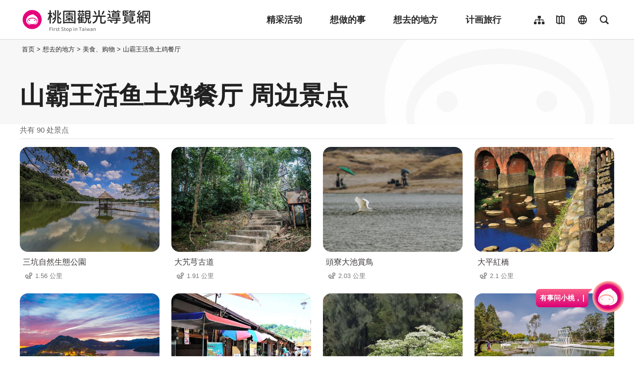

--- FILE ---
content_type: text/html; charset=utf-8
request_url: https://travel.tycg.gov.tw/zh-cn/consume/nearby-attractions/1795
body_size: 3128
content:
<!DOCTYPE html><html lang=zh-Hans-CN class="no-js mode-two-column"><head><script>document.querySelector("html").setAttribute('class','mode-two-column');if(localStorage.getItem('card-list-mode')==='mode-tile'){document.querySelector("html").classList.remove('mode-two-column');}</script><meta charset=utf-8><meta name=viewport content="width=device-width, initial-scale=1.0, user-scalable=0"><meta name=format-detection content="telephone=no"><title>山霸王活鱼土鸡餐厅 周边景点 | 桃园观光导览网</title><link href=/Content/css/all.css rel=stylesheet><link rel=stylesheet href=/content/css/photoswipe.css><link href=/Content/css/page-web-2022.css rel=stylesheet><meta name=keyword content="桃园观光行销局, 桃园观光, 观光桃园, 桃园县政府, 大溪, 慈湖, 蒋公, 风光, 角板山, 灯会"><meta name=subject content="山霸王活鱼土鸡餐厅 周边景点"><meta name=language content=zh-cn><meta name=owner content=桃园市政府><meta name=coverage content=Worldwide><meta name=distribution content=Global><meta name=rating content=General><meta property=og:title content="山霸王活鱼土鸡餐厅 周边景点"><meta property=og:type content=website><meta property=og:site_name content=桃园观光导览网><meta property=og:description content=""><meta property=og:url content="https://travel.tycg.gov.tw/zh-cn/consume/nearby-attractions/1795?page=1"><meta property=og:locale content=zh_TW><meta name=twitter:site content=桃园观光导览网><meta name=twitter:creator content=桃园观光导览网><meta name=twitter:title content="山霸王活鱼土鸡餐厅 周边景点"><meta name=twitter:description content=""><link rel=apple-touch-icon sizes=57x57 href=/Content/favicons/apple-touch-icon-57x57.png><link rel=apple-touch-icon sizes=60x60 href=/Content/favicons/apple-touch-icon-60x60.png><link rel=apple-touch-icon sizes=72x72 href=/Content/favicons/apple-touch-icon-72x72.png><link rel=apple-touch-icon sizes=76x76 href=/Content/favicons/apple-touch-icon-76x76.png><link rel=apple-touch-icon sizes=114x114 href=/Content/favicons/apple-touch-icon-114x114.png><link rel=apple-touch-icon sizes=120x120 href=/Content/favicons/apple-touch-icon-120x120.png><link rel=apple-touch-icon sizes=144x144 href=/Content/favicons/apple-touch-icon-144x144.png><link rel=apple-touch-icon sizes=152x152 href=/Content/favicons/apple-touch-icon-152x152.png><link rel=apple-touch-icon sizes=180x180 href=/Content/favicons/apple-touch-icon-180x180.png><link rel=icon type=image/png href=/Content/favicons/favicon-32x32.png sizes=32x32><link rel=icon type=image/png href=/Content/favicons/android-chrome-192x192.png sizes=192x192><link rel=icon type=image/png href=/Content/favicons/favicon-96x96.png sizes=96x96><link rel=icon type=image/png href=/Content/favicons/favicon-16x16.png sizes=16x16><link rel=manifest href=/Content/favicons/manifest.json><meta name=msapplication-TileColor content=#603cba><meta name=msapplication-TileImage content=/Content/favicons/mstile-144x144.png><meta name=theme-color content=#ffffff><script type=application/ld+json>{"@context":"https://schema.org","@type":"WebSite","url":"https://travel.tycg.gov.tw/zh-cn/consume/nearby-attractions/1795?page=1","name":"山霸王活鱼土鸡餐厅 周边景点","publisher":"桃园市政府","image":["https://travel.tycg.gov.tw/Content/images/not-found/default.jpg"]}</script><script async src="https://www.googletagmanager.com/gtag/js?id=G-6D6V9VE8R7"></script><script>var LANG_MAP={"zh-tw":"tw","zh-cn":"cn",en:"en",ja:"ja",ko:"ko",id:"id",th:"th",vi:"vn",}
window.dataLayer=window.dataLayer||[];function gtag(){dataLayer.push(arguments);}
gtag('js',new Date());gtag('config','G-6D6V9VE8R7',{cookie_flags:'secure;samesite=lax'});dataLayer.push({'lang':LANG_MAP["zh-cn"]||'tw'})</script><body class="zh new-2020 zh-cn new-2023" data-is-login=False data-lang=zh-cn><a id=top class=anchor-fix title=定位点 tabindex=-1>定位点</a> <a href=#main-content class="acc-show-at-focus js-scroll-anchor" title=跳到主要内容区块>跳到主要内容区块</a> <input name=__RequestVerificationToken type=hidden value=FOnMTNE9hyWx-_ulseznsE-Zp2L7IaTn0vWCYEGqMeTaV806dv0gVHmKjldN12JvF-jdoswYs5gDPflqklKqH1QK8CAcGKZ5xRP9dUDCNwo1><div id=fb-root></div><div class=main-container id=main-container><div id=header-root><h1 class=sr-only>桃园观光导览网</h1></div><noscript class=noscript-hint>亲的浏览器并未启动JavaScript，请开启浏览器JavaScript状态或是升级成可执行 JavaScript 的浏览器，以便正常使用网页功能。</noscript><main class=page-content-wrapper><div class="breadcrumb d-flex align-items-center h-5 mb-n5 fz-13px position-relative z-200 text-default" data-path="首页>想去的地方>美食、购物>山霸王活鱼土鸡餐厅"><a class="brick d-none d-xl-flex justify-content-center align-items-center w-20px ml-n2 text-decoration-none" href=javascript:void(0) accesskey=C title=内容区块定位点(C)>:::</a> <a class="d-block text-decoration-none text-inherit trs-all hover-primary" href=/zh-cn title=首页>首页</a><div class=mx-4px>></div><span>想去的地方</span><div class=mx-4px>></div><span>美食、购物</span><div class=mx-4px>></div><a class="d-block text-decoration-none text-inherit trs-all hover-primary" href=/zh-cn/consume/detail/1795 title=山霸王活鱼土鸡餐厅>山霸王活鱼土鸡餐厅</a></div><a class=anchor-fix id=main-content tabindex=0 title=定位点>定位点</a><div class=unit-title-blk><h2 class=unit-title>山霸王活鱼土鸡餐厅 周边景点</h2></div><div class=total-nums-blk><p class=nums>共有 90 处景点</div><ul class=info-card-list><li class=item><div class=info-card-item><a href=/zh-cn/travel/attraction/1002 class=link title=三坑自然生態公園> <span class="thumb-frame rounded-16px"> <img src=/content/images/global/blank.gif data-src=/content/images/attractions/70453/480x360_attractions-image-vll37rfnbemhhzy5tfsdng.jpg class="thumb lazy" alt=""><noscript><img src=/content/images/attractions/70453/480x360_attractions-image-vll37rfnbemhhzy5tfsdng.jpg class=thumb alt=""></noscript></span><div class="info-blk w-100"><h3 class=info-title>三坑自然生態公園</h3><span class=icon-distance>1.56 公里</span></div></a></div><li class=item><div class=info-card-item><a href=/zh-cn/travel/attraction/1179 class=link title=大艽芎古道> <span class="thumb-frame rounded-16px"> <img src=/content/images/global/blank.gif data-src=/content/images/attractions/34119/480x360_attractions-image-wcebvbgfjukdk8lsshf15a.jpg class="thumb lazy" alt=""><noscript><img src=/content/images/attractions/34119/480x360_attractions-image-wcebvbgfjukdk8lsshf15a.jpg class=thumb alt=""></noscript></span><div class="info-blk w-100"><h3 class=info-title>大艽芎古道</h3><span class=icon-distance>1.91 公里</span></div></a></div><li class=item><div class=info-card-item><a href=/zh-cn/travel/attraction/398 class=link title=頭寮大池賞鳥> <span class="thumb-frame rounded-16px"> <img src=/content/images/global/blank.gif data-src=/content/images/attractions/18229/480x360_files636173119530231414.jpg class="thumb lazy" alt=""><noscript><img src=/content/images/attractions/18229/480x360_files636173119530231414.jpg class=thumb alt=""></noscript></span><div class="info-blk w-100"><h3 class=info-title>頭寮大池賞鳥</h3><span class=icon-distance>2.03 公里</span></div></a></div><li class=item><div class=info-card-item><a href=/zh-cn/travel/attraction/979 class=link title=大平紅橋> <span class="thumb-frame rounded-16px"> <img src=/content/images/global/blank.gif data-src=/content/images/attractions/8389/480x360_image635591658869713264.jpg class="thumb lazy" alt=""><noscript><img src=/content/images/attractions/8389/480x360_image635591658869713264.jpg class=thumb alt=""></noscript></span><div class="info-blk w-100"><h3 class=info-title>大平紅橋</h3><span class=icon-distance>2.1 公里</span></div></a></div><li class=item><div class=info-card-item><a href=/zh-cn/travel/attraction/351 class=link title=石門水庫> <span class="thumb-frame rounded-16px"> <img src=/content/images/global/blank.gif data-src=/content/images/attractions/34281/480x360_attractions-image-zyntexu3kkok3tgluqzfbw.jpg class="thumb lazy" alt=""><noscript><img src=/content/images/attractions/34281/480x360_attractions-image-zyntexu3kkok3tgluqzfbw.jpg class=thumb alt=""></noscript></span><div class="info-blk w-100"><h3 class=info-title>石門水庫</h3><span class=icon-distance>2.54 公里</span></div></a></div><li class=item><div class=info-card-item><a href=/zh-cn/travel/attraction/337 class=link title=三坑老街> <span class="thumb-frame rounded-16px"> <img src=/content/images/global/blank.gif data-src=/content/images/attractions/70384/480x360_attractions-image-womnfhjftk6feplhqc0u2a.jpg class="thumb lazy" alt=""><noscript><img src=/content/images/attractions/70384/480x360_attractions-image-womnfhjftk6feplhqc0u2a.jpg class=thumb alt=""></noscript></span><div class="info-blk w-100"><h3 class=info-title>三坑老街</h3><span class=icon-distance>2.59 公里</span></div></a></div><li class=item><div class=info-card-item><a href=/zh-cn/travel/attraction/589 class=link title=佳安里(石門十一份)> <span class="thumb-frame rounded-16px"> <img src=/content/images/global/blank.gif data-src=/content/images/attractions/63038/480x360_attractions-image-cse_cjbgcu-3ibol80e_qw.jpg class="thumb lazy" alt=""><noscript><img src=/content/images/attractions/63038/480x360_attractions-image-cse_cjbgcu-3ibol80e_qw.jpg class=thumb alt=""></noscript></span><div class="info-blk w-100"><h3 class=info-title>佳安里(石門十一份)</h3><span class=icon-distance>2.6 公里</span></div></a></div><li class=item><div class=info-card-item><a href=/zh-cn/travel/attraction/407 class=link title=富田香草休閒農場(富田花園農場)> <span class="thumb-frame rounded-16px"> <img src=/content/images/global/blank.gif data-src=/content/images/attractions/18524/480x360_files636173210682283515.jpg class="thumb lazy" alt=""><noscript><img src=/content/images/attractions/18524/480x360_files636173210682283515.jpg class=thumb alt=""></noscript></span><div class="info-blk w-100"><h3 class=info-title>富田香草休閒農場(富田花園農場)</h3><span class=icon-distance>2.63 公里</span></div></a></div><li class=item><div class=info-card-item><a href=/zh-cn/travel/attraction/1639 class=link title=十一份觀光文化園區> <span class="thumb-frame rounded-16px"> <img src=/content/images/global/blank.gif data-src=/content/images/attractions/78117/480x360_attractions-image-x1oxq2gwn0kf-wvt9y4tca.jpg class="thumb lazy" alt=""><noscript><img src=/content/images/attractions/78117/480x360_attractions-image-x1oxq2gwn0kf-wvt9y4tca.jpg class=thumb alt=""></noscript></span><div class="info-blk w-100"><h3 class=info-title>十一份觀光文化園區</h3><span class=icon-distance>2.87 公里</span></div></a></div><li class=item><div class=info-card-item><a href=/zh-cn/travel/attraction/1183 class=link title=石門山步道> <span class="thumb-frame rounded-16px"> <img src=/content/images/global/blank.gif data-src=/content/images/attractions/18273/480x360_files636173127035248596.jpg class="thumb lazy" alt=""><noscript><img src=/content/images/attractions/18273/480x360_files636173127035248596.jpg class=thumb alt=""></noscript></span><div class="info-blk w-100"><h3 class=info-title>石門山步道</h3><span class=icon-distance>2.98 公里</span></div></a></div><li class=item><div class=info-card-item><a href=/zh-cn/travel/attraction/655 class=link title=龍情‧魔幻豆子主題館> <span class="thumb-frame rounded-16px"> <img src=/content/images/global/blank.gif data-src=/content/images/attractions/4265/480x360_Filedata635520931224423725.jpg class="thumb lazy" alt=""><noscript><img src=/content/images/attractions/4265/480x360_Filedata635520931224423725.jpg class=thumb alt=""></noscript></span><div class="info-blk w-100"><h3 class=info-title>龍情‧魔幻豆子主題館</h3><span class=icon-distance>3 公里</span></div></a></div><li class=item><div class=info-card-item><a href=/zh-cn/travel/attraction/373 class=link title=大溪陵寢> <span class="thumb-frame rounded-16px"> <img src=/content/images/global/blank.gif data-src=/content/images/attractions/104446/480x360_attractions-image-lnsjwl6gcke0n65x3risng.jpg class="thumb lazy" alt=""><noscript><img src=/content/images/attractions/104446/480x360_attractions-image-lnsjwl6gcke0n65x3risng.jpg class=thumb alt=""></noscript></span><div class="info-blk w-100"><h3 class=info-title>大溪陵寢</h3><span class=icon-distance>3.11 公里</span></div></a></div></ul><div class=page-bar><div class="blk prev-blk"><a class="first-page disabled" href=javascript:void(0) title=最前页>最前页</a> <a class="prev-page disabled" href=javascript:void(0) title=上一页>上一页</a></div><div class="blk page-link"><a href=javascript:void(0) class="link current" title=1>1</a> <a href="/zh-cn/consume/nearby-attractions/1795?page=2" class=link title=2>2</a> <a href="/zh-cn/consume/nearby-attractions/1795?page=3" class=link title=3>3</a> <a href="/zh-cn/consume/nearby-attractions/1795?page=4" class=link title=4>4</a> <a href="/zh-cn/consume/nearby-attractions/1795?page=5" class=link title=5>5</a> <a href="/zh-cn/consume/nearby-attractions/1795?page=6" class=link title=6>6</a> <a href="/zh-cn/consume/nearby-attractions/1795?page=7" class=link title=7>7</a> <a href="/zh-cn/consume/nearby-attractions/1795?page=8" class=link title=8>8</a></div><div class="blk next-blk"><a href="/zh-cn/consume/nearby-attractions/1795?page=2" class=next-page title=下一页>下一页</a> <a href="/zh-cn/consume/nearby-attractions/1795?page=8" class=last-page title=最末页>最末页</a></div></div></main><div id=app-root></div><footer class="position-relative z-100" id=footer-root></footer></div><script>var headerTheme=''</script><script src=/scripts/alone/react/app-88d1d27f0c1a5436dcfc.js></script><script src=/Scripts/_scripts.js></script>

--- FILE ---
content_type: text/html; charset=utf-8
request_url: https://travel.tycg.gov.tw/zh-cn/add-visitor
body_size: -575
content:
{"success":true,"total":3740700.0,"date_time":"2025-11-11T17:07:02.7608875"}

--- FILE ---
content_type: text/css
request_url: https://travel.tycg.gov.tw/Content/css/all.css
body_size: 81409
content:
html,body,div,span,applet,object,iframe,h1,h2,h3,h4,h5,h6,p,blockquote,pre,a,abbr,acronym,address,big,cite,code,del,dfn,em,img,ins,kbd,q,s,samp,small,strike,strong,sub,sup,tt,var,b,u,i,center,dl,dt,dd,ol,ul,li,fieldset,form,label,legend,table,caption,tbody,tfoot,thead,tr,th,td,article,aside,canvas,details,embed,figure,figcaption,footer,header,hgroup,menu,nav,output,ruby,section,summary,time,mark,audio,video{margin:0;padding:0;border:0;font:inherit;font-size:100%;vertical-align:baseline}html{line-height:1}ol,ul{list-style:none}table{border-collapse:collapse;border-spacing:0}caption,th,td{text-align:left;font-weight:normal;vertical-align:middle}q,blockquote{quotes:none}q:before,q:after,blockquote:before,blockquote:after{content:"";content:none}a img{border:none}input,button,select{outline:0;background:none;border:0;padding:0;margin:0;border-radius:0;font-size:1rem}input,button{-webkit-appearance:none}button{text-align:left}main{display:block}a{text-decoration:none}

:root{--blue: #095fc4;--indigo: #6610f2;--purple: #7654b3;--pink: #e83e8c;--red: #dc3545;--orange: #fd7e14;--yellow: #f7c421;--green: #027623;--teal: #20c997;--cyan: #17a2b8;--white: #fff;--brown: #8a391c;--gray: #767676;--gray-dark: #383838;--primary: #dc0175;--secondary: #20c997;--success: #027623;--info: #5e5e5e;--warning: #f7c421;--danger: #dc3545;--light: #f7f7f7;--dark: #383838;--black: #000;--white: #fff;--normal: #383838;--desc: #555;--main: #dc0175;--default: #2a2a2a;--breakpoint-xs: 0;--breakpoint-sm: 576px;--breakpoint-md: 768px;--breakpoint-lg: 992px;--breakpoint-xl: 1200px;--font-family-sans-serif: -apple-system, BlinkMacSystemFont, "Segoe UI", Roboto, "Helvetica Neue", Arial, "Noto Sans", sans-serif, "Apple Color Emoji", "Segoe UI Emoji", "Segoe UI Symbol", "Noto Color Emoji";--font-family-monospace: SFMono-Regular, Menlo, Monaco, Consolas, "Liberation Mono", "Courier New", monospace;--tw-primary: 220, 1, 117;--tw-secondary: 32, 201,
        151}.container{width:100%;padding-right:8px;padding-left:8px;margin-right:auto;margin-left:auto}@media (min-width: 576px){.container{max-width:540px}}@media (min-width: 768px){.container{max-width:720px}}@media (min-width: 992px){.container{max-width:960px}}@media (min-width: 1200px){.container{max-width:1140px}}.container-fluid{width:100%;padding-right:8px;padding-left:8px;margin-right:auto;margin-left:auto}.row{--csii-gutter-x: 16px;--csii-gutter-y: 0;display:flex;flex-wrap:wrap;margin-top:calc( -1 * var(--csii-gutter-y));margin-right:calc( -0.5 * var(--csii-gutter-x));margin-left:calc( -0.5 * var(--csii-gutter-x))}.no-gutters{margin-right:0;margin-left:0}.no-gutters>.col,.no-gutters>[class*="col-"]{padding-right:0;padding-left:0}.col-1,.col-2,.col-3,.col-4,.col-5,.col-6,.col-7,.col-8,.col-9,.col-10,.col-11,.col-12,.col,.col-auto,.col-sm-1,.col-sm-2,.col-sm-3,.col-sm-4,.col-sm-5,.col-sm-6,.col-sm-7,.col-sm-8,.col-sm-9,.col-sm-10,.col-sm-11,.col-sm-12,.col-sm,.col-sm-auto,.col-md-1,.col-md-2,.col-md-3,.col-md-4,.col-md-5,.col-md-6,.col-md-7,.col-md-8,.col-md-9,.col-md-10,.col-md-11,.col-md-12,.col-md,.col-md-auto,.col-lg-1,.col-lg-2,.col-lg-3,.col-lg-4,.col-lg-5,.col-lg-6,.col-lg-7,.col-lg-8,.col-lg-9,.col-lg-10,.col-lg-11,.col-lg-12,.col-lg,.col-lg-auto,.col-xl-1,.col-xl-2,.col-xl-3,.col-xl-4,.col-xl-5,.col-xl-6,.col-xl-7,.col-xl-8,.col-xl-9,.col-xl-10,.col-xl-11,.col-xl-12,.col-xl,.col-xl-auto{position:relative;width:100%;padding-right:calc( var(--csii-gutter-x) * 0.5);padding-left:calc( var(--csii-gutter-x) * 0.5);margin-top:var(--csii-gutter-y)}.col{flex-basis:0;flex-grow:1;max-width:100%}.col-auto{flex:0 0 auto;width:auto;max-width:100%}.col-1{flex:0 0 8.33333%;max-width:8.33333%}.col-2{flex:0 0 16.66667%;max-width:16.66667%}.col-3{flex:0 0 25%;max-width:25%}.col-4{flex:0 0 33.33333%;max-width:33.33333%}.col-5{flex:0 0 41.66667%;max-width:41.66667%}.col-6{flex:0 0 50%;max-width:50%}.col-7{flex:0 0 58.33333%;max-width:58.33333%}.col-8{flex:0 0 66.66667%;max-width:66.66667%}.col-9{flex:0 0 75%;max-width:75%}.col-10{flex:0 0 83.33333%;max-width:83.33333%}.col-11{flex:0 0 91.66667%;max-width:91.66667%}.col-12{flex:0 0 100%;max-width:100%}.order-first{order:-1}.order-last{order:13}.order-0{order:0}.order-1{order:1}.order-2{order:2}.order-3{order:3}.order-4{order:4}.order-5{order:5}.order-6{order:6}.order-7{order:7}.order-8{order:8}.order-9{order:9}.order-10{order:10}.order-11{order:11}.order-12{order:12}.offset-1{margin-left:8.33333%}.offset-2{margin-left:16.66667%}.offset-3{margin-left:25%}.offset-4{margin-left:33.33333%}.offset-5{margin-left:41.66667%}.offset-6{margin-left:50%}.offset-7{margin-left:58.33333%}.offset-8{margin-left:66.66667%}.offset-9{margin-left:75%}.offset-10{margin-left:83.33333%}.offset-11{margin-left:91.66667%}@media (min-width: 576px){.col-sm{flex-basis:0;flex-grow:1;max-width:100%}.col-sm-auto{flex:0 0 auto;width:auto;max-width:100%}.col-sm-1{flex:0 0 8.33333%;max-width:8.33333%}.col-sm-2{flex:0 0 16.66667%;max-width:16.66667%}.col-sm-3{flex:0 0 25%;max-width:25%}.col-sm-4{flex:0 0 33.33333%;max-width:33.33333%}.col-sm-5{flex:0 0 41.66667%;max-width:41.66667%}.col-sm-6{flex:0 0 50%;max-width:50%}.col-sm-7{flex:0 0 58.33333%;max-width:58.33333%}.col-sm-8{flex:0 0 66.66667%;max-width:66.66667%}.col-sm-9{flex:0 0 75%;max-width:75%}.col-sm-10{flex:0 0 83.33333%;max-width:83.33333%}.col-sm-11{flex:0 0 91.66667%;max-width:91.66667%}.col-sm-12{flex:0 0 100%;max-width:100%}.order-sm-first{order:-1}.order-sm-last{order:13}.order-sm-0{order:0}.order-sm-1{order:1}.order-sm-2{order:2}.order-sm-3{order:3}.order-sm-4{order:4}.order-sm-5{order:5}.order-sm-6{order:6}.order-sm-7{order:7}.order-sm-8{order:8}.order-sm-9{order:9}.order-sm-10{order:10}.order-sm-11{order:11}.order-sm-12{order:12}.offset-sm-0{margin-left:0}.offset-sm-1{margin-left:8.33333%}.offset-sm-2{margin-left:16.66667%}.offset-sm-3{margin-left:25%}.offset-sm-4{margin-left:33.33333%}.offset-sm-5{margin-left:41.66667%}.offset-sm-6{margin-left:50%}.offset-sm-7{margin-left:58.33333%}.offset-sm-8{margin-left:66.66667%}.offset-sm-9{margin-left:75%}.offset-sm-10{margin-left:83.33333%}.offset-sm-11{margin-left:91.66667%}}@media (min-width: 768px){.col-md{flex-basis:0;flex-grow:1;max-width:100%}.col-md-auto{flex:0 0 auto;width:auto;max-width:100%}.col-md-1{flex:0 0 8.33333%;max-width:8.33333%}.col-md-2{flex:0 0 16.66667%;max-width:16.66667%}.col-md-3{flex:0 0 25%;max-width:25%}.col-md-4{flex:0 0 33.33333%;max-width:33.33333%}.col-md-5{flex:0 0 41.66667%;max-width:41.66667%}.col-md-6{flex:0 0 50%;max-width:50%}.col-md-7{flex:0 0 58.33333%;max-width:58.33333%}.col-md-8{flex:0 0 66.66667%;max-width:66.66667%}.col-md-9{flex:0 0 75%;max-width:75%}.col-md-10{flex:0 0 83.33333%;max-width:83.33333%}.col-md-11{flex:0 0 91.66667%;max-width:91.66667%}.col-md-12{flex:0 0 100%;max-width:100%}.order-md-first{order:-1}.order-md-last{order:13}.order-md-0{order:0}.order-md-1{order:1}.order-md-2{order:2}.order-md-3{order:3}.order-md-4{order:4}.order-md-5{order:5}.order-md-6{order:6}.order-md-7{order:7}.order-md-8{order:8}.order-md-9{order:9}.order-md-10{order:10}.order-md-11{order:11}.order-md-12{order:12}.offset-md-0{margin-left:0}.offset-md-1{margin-left:8.33333%}.offset-md-2{margin-left:16.66667%}.offset-md-3{margin-left:25%}.offset-md-4{margin-left:33.33333%}.offset-md-5{margin-left:41.66667%}.offset-md-6{margin-left:50%}.offset-md-7{margin-left:58.33333%}.offset-md-8{margin-left:66.66667%}.offset-md-9{margin-left:75%}.offset-md-10{margin-left:83.33333%}.offset-md-11{margin-left:91.66667%}}@media (min-width: 992px){.col-lg{flex-basis:0;flex-grow:1;max-width:100%}.col-lg-auto{flex:0 0 auto;width:auto;max-width:100%}.col-lg-1{flex:0 0 8.33333%;max-width:8.33333%}.col-lg-2{flex:0 0 16.66667%;max-width:16.66667%}.col-lg-3{flex:0 0 25%;max-width:25%}.col-lg-4{flex:0 0 33.33333%;max-width:33.33333%}.col-lg-5{flex:0 0 41.66667%;max-width:41.66667%}.col-lg-6{flex:0 0 50%;max-width:50%}.col-lg-7{flex:0 0 58.33333%;max-width:58.33333%}.col-lg-8{flex:0 0 66.66667%;max-width:66.66667%}.col-lg-9{flex:0 0 75%;max-width:75%}.col-lg-10{flex:0 0 83.33333%;max-width:83.33333%}.col-lg-11{flex:0 0 91.66667%;max-width:91.66667%}.col-lg-12{flex:0 0 100%;max-width:100%}.order-lg-first{order:-1}.order-lg-last{order:13}.order-lg-0{order:0}.order-lg-1{order:1}.order-lg-2{order:2}.order-lg-3{order:3}.order-lg-4{order:4}.order-lg-5{order:5}.order-lg-6{order:6}.order-lg-7{order:7}.order-lg-8{order:8}.order-lg-9{order:9}.order-lg-10{order:10}.order-lg-11{order:11}.order-lg-12{order:12}.offset-lg-0{margin-left:0}.offset-lg-1{margin-left:8.33333%}.offset-lg-2{margin-left:16.66667%}.offset-lg-3{margin-left:25%}.offset-lg-4{margin-left:33.33333%}.offset-lg-5{margin-left:41.66667%}.offset-lg-6{margin-left:50%}.offset-lg-7{margin-left:58.33333%}.offset-lg-8{margin-left:66.66667%}.offset-lg-9{margin-left:75%}.offset-lg-10{margin-left:83.33333%}.offset-lg-11{margin-left:91.66667%}}@media (min-width: 1200px){.col-xl{flex-basis:0;flex-grow:1;max-width:100%}.col-xl-auto{flex:0 0 auto;width:auto;max-width:100%}.col-xl-1{flex:0 0 8.33333%;max-width:8.33333%}.col-xl-2{flex:0 0 16.66667%;max-width:16.66667%}.col-xl-3{flex:0 0 25%;max-width:25%}.col-xl-4{flex:0 0 33.33333%;max-width:33.33333%}.col-xl-5{flex:0 0 41.66667%;max-width:41.66667%}.col-xl-6{flex:0 0 50%;max-width:50%}.col-xl-7{flex:0 0 58.33333%;max-width:58.33333%}.col-xl-8{flex:0 0 66.66667%;max-width:66.66667%}.col-xl-9{flex:0 0 75%;max-width:75%}.col-xl-10{flex:0 0 83.33333%;max-width:83.33333%}.col-xl-11{flex:0 0 91.66667%;max-width:91.66667%}.col-xl-12{flex:0 0 100%;max-width:100%}.order-xl-first{order:-1}.order-xl-last{order:13}.order-xl-0{order:0}.order-xl-1{order:1}.order-xl-2{order:2}.order-xl-3{order:3}.order-xl-4{order:4}.order-xl-5{order:5}.order-xl-6{order:6}.order-xl-7{order:7}.order-xl-8{order:8}.order-xl-9{order:9}.order-xl-10{order:10}.order-xl-11{order:11}.order-xl-12{order:12}.offset-xl-0{margin-left:0}.offset-xl-1{margin-left:8.33333%}.offset-xl-2{margin-left:16.66667%}.offset-xl-3{margin-left:25%}.offset-xl-4{margin-left:33.33333%}.offset-xl-5{margin-left:41.66667%}.offset-xl-6{margin-left:50%}.offset-xl-7{margin-left:58.33333%}.offset-xl-8{margin-left:66.66667%}.offset-xl-9{margin-left:75%}.offset-xl-10{margin-left:83.33333%}.offset-xl-11{margin-left:91.66667%}}.align-baseline{vertical-align:baseline !important}.align-top{vertical-align:top !important}.align-middle{vertical-align:middle !important}.align-bottom{vertical-align:bottom !important}.align-text-bottom{vertical-align:text-bottom !important}.align-text-top{vertical-align:text-top !important}.bg-primary{background-color:#dc0175 !important}.bg-secondary{background-color:#20c997 !important}.bg-success{background-color:#027623 !important}.bg-info{background-color:#5e5e5e !important}.bg-warning{background-color:#f7c421 !important}.bg-danger{background-color:#dc3545 !important}.bg-light{background-color:#f7f7f7 !important}.bg-dark{background-color:#383838 !important}.bg-black{background-color:#000 !important}.bg-white{background-color:#fff !important}.bg-normal{background-color:#383838 !important}.bg-desc{background-color:#555 !important}.bg-main{background-color:#dc0175 !important}.bg-default{background-color:#2a2a2a !important}.bg-white{background-color:#fff !important}.bg-transparent{background-color:transparent !important}.bg-black-50{background-color:rgba(0,0,0,0.5) !important}.border{border:1px solid #c3c3c3 !important}.border-top{border-top:1px solid #c3c3c3 !important}.border-right{border-right:1px solid #c3c3c3 !important}.border-bottom{border-bottom:1px solid #c3c3c3 !important}.border-left{border-left:1px solid #c3c3c3 !important}.border-0{border:0 !important}.border-top-0{border-top:0 !important}.border-right-0{border-right:0 !important}.border-bottom-0{border-bottom:0 !important}.border-left-0{border-left:0 !important}.border-primary{border-color:#dc0175 !important}.border-secondary{border-color:#20c997 !important}.border-success{border-color:#027623 !important}.border-info{border-color:#5e5e5e !important}.border-warning{border-color:#f7c421 !important}.border-danger{border-color:#dc3545 !important}.border-light{border-color:#f7f7f7 !important}.border-dark{border-color:#383838 !important}.border-black{border-color:#000 !important}.border-white{border-color:#fff !important}.border-normal{border-color:#383838 !important}.border-desc{border-color:#555 !important}.border-main{border-color:#dc0175 !important}.border-default{border-color:#2a2a2a !important}.border-white{border-color:#fff !important}.rounded-sm{border-radius:.2rem !important}.rounded{border-radius:.25rem !important}.rounded-top{border-top-left-radius:.25rem !important;border-top-right-radius:.25rem !important}.rounded-right{border-top-right-radius:.25rem !important;border-bottom-right-radius:.25rem !important}.rounded-bottom{border-bottom-right-radius:.25rem !important;border-bottom-left-radius:.25rem !important}.rounded-left{border-top-left-radius:.25rem !important;border-bottom-left-radius:.25rem !important}.rounded-lg{border-radius:.5rem !important}.rounded-circle{border-radius:50% !important}.rounded-pill{border-radius:50rem !important}.rounded-0{border-radius:0 !important}.clearfix::after{display:block;clear:both;content:""}.d-none{display:none !important}.d-inline{display:inline !important}.d-inline-block{display:inline-block !important}.d-block{display:block !important}.d-table{display:table !important}.d-table-row{display:table-row !important}.d-table-cell{display:table-cell !important}.d-flex{display:flex !important}.d-inline-flex{display:inline-flex !important}@media (min-width: 576px){.d-sm-none{display:none !important}.d-sm-inline{display:inline !important}.d-sm-inline-block{display:inline-block !important}.d-sm-block{display:block !important}.d-sm-table{display:table !important}.d-sm-table-row{display:table-row !important}.d-sm-table-cell{display:table-cell !important}.d-sm-flex{display:flex !important}.d-sm-inline-flex{display:inline-flex !important}}@media (min-width: 768px){.d-md-none{display:none !important}.d-md-inline{display:inline !important}.d-md-inline-block{display:inline-block !important}.d-md-block{display:block !important}.d-md-table{display:table !important}.d-md-table-row{display:table-row !important}.d-md-table-cell{display:table-cell !important}.d-md-flex{display:flex !important}.d-md-inline-flex{display:inline-flex !important}}@media (min-width: 992px){.d-lg-none{display:none !important}.d-lg-inline{display:inline !important}.d-lg-inline-block{display:inline-block !important}.d-lg-block{display:block !important}.d-lg-table{display:table !important}.d-lg-table-row{display:table-row !important}.d-lg-table-cell{display:table-cell !important}.d-lg-flex{display:flex !important}.d-lg-inline-flex{display:inline-flex !important}}@media (min-width: 1200px){.d-xl-none{display:none !important}.d-xl-inline{display:inline !important}.d-xl-inline-block{display:inline-block !important}.d-xl-block{display:block !important}.d-xl-table{display:table !important}.d-xl-table-row{display:table-row !important}.d-xl-table-cell{display:table-cell !important}.d-xl-flex{display:flex !important}.d-xl-inline-flex{display:inline-flex !important}}@media print{.d-print-none{display:none !important}.d-print-inline{display:inline !important}.d-print-inline-block{display:inline-block !important}.d-print-block{display:block !important}.d-print-table{display:table !important}.d-print-table-row{display:table-row !important}.d-print-table-cell{display:table-cell !important}.d-print-flex{display:flex !important}.d-print-inline-flex{display:inline-flex !important}}.embed-responsive{position:relative;display:block;width:100%;padding:0;overflow:hidden}.embed-responsive::before{display:block;content:""}.embed-responsive .embed-responsive-item,.embed-responsive iframe,.embed-responsive embed,.embed-responsive object,.embed-responsive video{position:absolute;top:0;bottom:0;left:0;width:100%;height:100%;border:0}.embed-responsive-21by9::before{padding-top:42.85714%}.embed-responsive-16by10::before{padding-top:62.5%}.embed-responsive-16by9::before{padding-top:56.25%}.embed-responsive-4by3::before{padding-top:75%}.embed-responsive-3by4::before{padding-top:133.33333%}.embed-responsive-2by1::before{padding-top:50%}.embed-responsive-2by3::before{padding-top:150%}.embed-responsive-3by2::before{padding-top:66.66667%}.embed-responsive-1by1::before{padding-top:100%}.flex-row{flex-direction:row !important}.flex-column{flex-direction:column !important}.flex-row-reverse{flex-direction:row-reverse !important}.flex-column-reverse{flex-direction:column-reverse !important}.flex-wrap{flex-wrap:wrap !important}.flex-nowrap{flex-wrap:nowrap !important}.flex-wrap-reverse{flex-wrap:wrap-reverse !important}.flex-fill{flex:1 1 auto !important}.flex-grow-0{flex-grow:0 !important}.flex-grow-1{flex-grow:1 !important}.flex-shrink-0{flex-shrink:0 !important}.flex-shrink-1{flex-shrink:1 !important}.justify-content-start{justify-content:flex-start !important}.justify-content-end{justify-content:flex-end !important}.justify-content-center{justify-content:center !important}.justify-content-between{justify-content:space-between !important}.justify-content-around{justify-content:space-around !important}.align-items-start{align-items:flex-start !important}.align-items-end{align-items:flex-end !important}.align-items-center{align-items:center !important}.align-items-baseline{align-items:baseline !important}.align-items-stretch{align-items:stretch !important}.align-content-start{align-content:flex-start !important}.align-content-end{align-content:flex-end !important}.align-content-center{align-content:center !important}.align-content-between{align-content:space-between !important}.align-content-around{align-content:space-around !important}.align-content-stretch{align-content:stretch !important}.align-self-auto{align-self:auto !important}.align-self-start{align-self:flex-start !important}.align-self-end{align-self:flex-end !important}.align-self-center{align-self:center !important}.align-self-baseline{align-self:baseline !important}.align-self-stretch{align-self:stretch !important}@media (min-width: 576px){.flex-sm-row{flex-direction:row !important}.flex-sm-column{flex-direction:column !important}.flex-sm-row-reverse{flex-direction:row-reverse !important}.flex-sm-column-reverse{flex-direction:column-reverse !important}.flex-sm-wrap{flex-wrap:wrap !important}.flex-sm-nowrap{flex-wrap:nowrap !important}.flex-sm-wrap-reverse{flex-wrap:wrap-reverse !important}.flex-sm-fill{flex:1 1 auto !important}.flex-sm-grow-0{flex-grow:0 !important}.flex-sm-grow-1{flex-grow:1 !important}.flex-sm-shrink-0{flex-shrink:0 !important}.flex-sm-shrink-1{flex-shrink:1 !important}.justify-content-sm-start{justify-content:flex-start !important}.justify-content-sm-end{justify-content:flex-end !important}.justify-content-sm-center{justify-content:center !important}.justify-content-sm-between{justify-content:space-between !important}.justify-content-sm-around{justify-content:space-around !important}.align-items-sm-start{align-items:flex-start !important}.align-items-sm-end{align-items:flex-end !important}.align-items-sm-center{align-items:center !important}.align-items-sm-baseline{align-items:baseline !important}.align-items-sm-stretch{align-items:stretch !important}.align-content-sm-start{align-content:flex-start !important}.align-content-sm-end{align-content:flex-end !important}.align-content-sm-center{align-content:center !important}.align-content-sm-between{align-content:space-between !important}.align-content-sm-around{align-content:space-around !important}.align-content-sm-stretch{align-content:stretch !important}.align-self-sm-auto{align-self:auto !important}.align-self-sm-start{align-self:flex-start !important}.align-self-sm-end{align-self:flex-end !important}.align-self-sm-center{align-self:center !important}.align-self-sm-baseline{align-self:baseline !important}.align-self-sm-stretch{align-self:stretch !important}}@media (min-width: 768px){.flex-md-row{flex-direction:row !important}.flex-md-column{flex-direction:column !important}.flex-md-row-reverse{flex-direction:row-reverse !important}.flex-md-column-reverse{flex-direction:column-reverse !important}.flex-md-wrap{flex-wrap:wrap !important}.flex-md-nowrap{flex-wrap:nowrap !important}.flex-md-wrap-reverse{flex-wrap:wrap-reverse !important}.flex-md-fill{flex:1 1 auto !important}.flex-md-grow-0{flex-grow:0 !important}.flex-md-grow-1{flex-grow:1 !important}.flex-md-shrink-0{flex-shrink:0 !important}.flex-md-shrink-1{flex-shrink:1 !important}.justify-content-md-start{justify-content:flex-start !important}.justify-content-md-end{justify-content:flex-end !important}.justify-content-md-center{justify-content:center !important}.justify-content-md-between{justify-content:space-between !important}.justify-content-md-around{justify-content:space-around !important}.align-items-md-start{align-items:flex-start !important}.align-items-md-end{align-items:flex-end !important}.align-items-md-center{align-items:center !important}.align-items-md-baseline{align-items:baseline !important}.align-items-md-stretch{align-items:stretch !important}.align-content-md-start{align-content:flex-start !important}.align-content-md-end{align-content:flex-end !important}.align-content-md-center{align-content:center !important}.align-content-md-between{align-content:space-between !important}.align-content-md-around{align-content:space-around !important}.align-content-md-stretch{align-content:stretch !important}.align-self-md-auto{align-self:auto !important}.align-self-md-start{align-self:flex-start !important}.align-self-md-end{align-self:flex-end !important}.align-self-md-center{align-self:center !important}.align-self-md-baseline{align-self:baseline !important}.align-self-md-stretch{align-self:stretch !important}}@media (min-width: 992px){.flex-lg-row{flex-direction:row !important}.flex-lg-column{flex-direction:column !important}.flex-lg-row-reverse{flex-direction:row-reverse !important}.flex-lg-column-reverse{flex-direction:column-reverse !important}.flex-lg-wrap{flex-wrap:wrap !important}.flex-lg-nowrap{flex-wrap:nowrap !important}.flex-lg-wrap-reverse{flex-wrap:wrap-reverse !important}.flex-lg-fill{flex:1 1 auto !important}.flex-lg-grow-0{flex-grow:0 !important}.flex-lg-grow-1{flex-grow:1 !important}.flex-lg-shrink-0{flex-shrink:0 !important}.flex-lg-shrink-1{flex-shrink:1 !important}.justify-content-lg-start{justify-content:flex-start !important}.justify-content-lg-end{justify-content:flex-end !important}.justify-content-lg-center{justify-content:center !important}.justify-content-lg-between{justify-content:space-between !important}.justify-content-lg-around{justify-content:space-around !important}.align-items-lg-start{align-items:flex-start !important}.align-items-lg-end{align-items:flex-end !important}.align-items-lg-center{align-items:center !important}.align-items-lg-baseline{align-items:baseline !important}.align-items-lg-stretch{align-items:stretch !important}.align-content-lg-start{align-content:flex-start !important}.align-content-lg-end{align-content:flex-end !important}.align-content-lg-center{align-content:center !important}.align-content-lg-between{align-content:space-between !important}.align-content-lg-around{align-content:space-around !important}.align-content-lg-stretch{align-content:stretch !important}.align-self-lg-auto{align-self:auto !important}.align-self-lg-start{align-self:flex-start !important}.align-self-lg-end{align-self:flex-end !important}.align-self-lg-center{align-self:center !important}.align-self-lg-baseline{align-self:baseline !important}.align-self-lg-stretch{align-self:stretch !important}}@media (min-width: 1200px){.flex-xl-row{flex-direction:row !important}.flex-xl-column{flex-direction:column !important}.flex-xl-row-reverse{flex-direction:row-reverse !important}.flex-xl-column-reverse{flex-direction:column-reverse !important}.flex-xl-wrap{flex-wrap:wrap !important}.flex-xl-nowrap{flex-wrap:nowrap !important}.flex-xl-wrap-reverse{flex-wrap:wrap-reverse !important}.flex-xl-fill{flex:1 1 auto !important}.flex-xl-grow-0{flex-grow:0 !important}.flex-xl-grow-1{flex-grow:1 !important}.flex-xl-shrink-0{flex-shrink:0 !important}.flex-xl-shrink-1{flex-shrink:1 !important}.justify-content-xl-start{justify-content:flex-start !important}.justify-content-xl-end{justify-content:flex-end !important}.justify-content-xl-center{justify-content:center !important}.justify-content-xl-between{justify-content:space-between !important}.justify-content-xl-around{justify-content:space-around !important}.align-items-xl-start{align-items:flex-start !important}.align-items-xl-end{align-items:flex-end !important}.align-items-xl-center{align-items:center !important}.align-items-xl-baseline{align-items:baseline !important}.align-items-xl-stretch{align-items:stretch !important}.align-content-xl-start{align-content:flex-start !important}.align-content-xl-end{align-content:flex-end !important}.align-content-xl-center{align-content:center !important}.align-content-xl-between{align-content:space-between !important}.align-content-xl-around{align-content:space-around !important}.align-content-xl-stretch{align-content:stretch !important}.align-self-xl-auto{align-self:auto !important}.align-self-xl-start{align-self:flex-start !important}.align-self-xl-end{align-self:flex-end !important}.align-self-xl-center{align-self:center !important}.align-self-xl-baseline{align-self:baseline !important}.align-self-xl-stretch{align-self:stretch !important}}.float-left{float:left !important}.float-right{float:right !important}.float-none{float:none !important}@media (min-width: 576px){.float-sm-left{float:left !important}.float-sm-right{float:right !important}.float-sm-none{float:none !important}}@media (min-width: 768px){.float-md-left{float:left !important}.float-md-right{float:right !important}.float-md-none{float:none !important}}@media (min-width: 992px){.float-lg-left{float:left !important}.float-lg-right{float:right !important}.float-lg-none{float:none !important}}@media (min-width: 1200px){.float-xl-left{float:left !important}.float-xl-right{float:right !important}.float-xl-none{float:none !important}}.overflow-auto{overflow:auto !important}.overflow-hidden{overflow:hidden !important}.position-static{position:static !important}.position-relative{position:relative !important}.position-absolute{position:absolute !important}.position-fixed{position:fixed !important}.position-sticky{position:sticky !important}.fixed-top{position:fixed;top:0;right:0;left:0;z-index:1030}.fixed-bottom{position:fixed;right:0;bottom:0;left:0;z-index:1030}.absolute-bottom{position:absolute;right:0;bottom:0;left:0;z-index:1}@supports (position: sticky){.sticky-top{position:sticky;top:0;z-index:1020}}.sr-only{position:absolute;width:1px;height:1px;padding:0;overflow:hidden;clip:rect(0, 0, 0, 0);white-space:nowrap;border:0}.sr-only-focusable:active,.sr-only-focusable:focus{position:static;width:auto;height:auto;overflow:visible;clip:auto;white-space:normal}.shadow-sm{box-shadow:0 0 6px rgba(0,0,0,0.3) !important}.shadow{box-shadow:0 0 6px rgba(0,0,0,0.3) !important}.shadow-lg{box-shadow:0 2px 9px rgba(0,0,0,0.1) !important}.shadow-none{box-shadow:none !important}.w-25{width:25% !important}.w-33{width:33.33333% !important}.w-50{width:50% !important}.w-75{width:75% !important}.w-100{width:100% !important}.w-auto{width:auto !important}.h-25{height:25% !important}.h-33{height:33.33333% !important}.h-50{height:50% !important}.h-75{height:75% !important}.h-100{height:100% !important}.h-auto{height:auto !important}.mw-100{max-width:100% !important}.mh-100{max-height:100% !important}.min-vw-100{min-width:100vw !important}.min-vh-100{min-height:100vh !important}.vw-100{width:100vw !important}.vh-100{height:100vh !important}.stretched-link::after{position:absolute;top:0;right:0;bottom:0;left:0;z-index:1;pointer-events:auto;content:"";background-color:rgba(0,0,0,0)}.m-0{margin:0 !important}.mt-0,.my-0{margin-top:0 !important}.mr-0,.mx-0{margin-right:0 !important}.mb-0,.my-0{margin-bottom:0 !important}.ml-0,.mx-0{margin-left:0 !important}.m-1px{margin:.0625rem !important}.mt-1px,.my-1px{margin-top:.0625rem !important}.mr-1px,.mx-1px{margin-right:.0625rem !important}.mb-1px,.my-1px{margin-bottom:.0625rem !important}.ml-1px,.mx-1px{margin-left:.0625rem !important}.m-2px{margin:.125rem !important}.mt-2px,.my-2px{margin-top:.125rem !important}.mr-2px,.mx-2px{margin-right:.125rem !important}.mb-2px,.my-2px{margin-bottom:.125rem !important}.ml-2px,.mx-2px{margin-left:.125rem !important}.m-4px{margin:.25rem !important}.mt-4px,.my-4px{margin-top:.25rem !important}.mr-4px,.mx-4px{margin-right:.25rem !important}.mb-4px,.my-4px{margin-bottom:.25rem !important}.ml-4px,.mx-4px{margin-left:.25rem !important}.m-6px{margin:.375rem !important}.mt-6px,.my-6px{margin-top:.375rem !important}.mr-6px,.mx-6px{margin-right:.375rem !important}.mb-6px,.my-6px{margin-bottom:.375rem !important}.ml-6px,.mx-6px{margin-left:.375rem !important}.m-1{margin:.5rem !important}.mt-1,.my-1{margin-top:.5rem !important}.mr-1,.mx-1{margin-right:.5rem !important}.mb-1,.my-1{margin-bottom:.5rem !important}.ml-1,.mx-1{margin-left:.5rem !important}.m-10px{margin:.625rem !important}.mt-10px,.my-10px{margin-top:.625rem !important}.mr-10px,.mx-10px{margin-right:.625rem !important}.mb-10px,.my-10px{margin-bottom:.625rem !important}.ml-10px,.mx-10px{margin-left:.625rem !important}.m-12px{margin:.75rem !important}.mt-12px,.my-12px{margin-top:.75rem !important}.mr-12px,.mx-12px{margin-right:.75rem !important}.mb-12px,.my-12px{margin-bottom:.75rem !important}.ml-12px,.mx-12px{margin-left:.75rem !important}.m-2{margin:1rem !important}.mt-2,.my-2{margin-top:1rem !important}.mr-2,.mx-2{margin-right:1rem !important}.mb-2,.my-2{margin-bottom:1rem !important}.ml-2,.mx-2{margin-left:1rem !important}.m-20px{margin:1.25rem !important}.mt-20px,.my-20px{margin-top:1.25rem !important}.mr-20px,.mx-20px{margin-right:1.25rem !important}.mb-20px,.my-20px{margin-bottom:1.25rem !important}.ml-20px,.mx-20px{margin-left:1.25rem !important}.m-3{margin:1.5rem !important}.mt-3,.my-3{margin-top:1.5rem !important}.mr-3,.mx-3{margin-right:1.5rem !important}.mb-3,.my-3{margin-bottom:1.5rem !important}.ml-3,.mx-3{margin-left:1.5rem !important}.m-4{margin:2rem !important}.mt-4,.my-4{margin-top:2rem !important}.mr-4,.mx-4{margin-right:2rem !important}.mb-4,.my-4{margin-bottom:2rem !important}.ml-4,.mx-4{margin-left:2rem !important}.m-5{margin:2.5rem !important}.mt-5,.my-5{margin-top:2.5rem !important}.mr-5,.mx-5{margin-right:2.5rem !important}.mb-5,.my-5{margin-bottom:2.5rem !important}.ml-5,.mx-5{margin-left:2.5rem !important}.m-6{margin:3rem !important}.mt-6,.my-6{margin-top:3rem !important}.mr-6,.mx-6{margin-right:3rem !important}.mb-6,.my-6{margin-bottom:3rem !important}.ml-6,.mx-6{margin-left:3rem !important}.m-7{margin:3.5rem !important}.mt-7,.my-7{margin-top:3.5rem !important}.mr-7,.mx-7{margin-right:3.5rem !important}.mb-7,.my-7{margin-bottom:3.5rem !important}.ml-7,.mx-7{margin-left:3.5rem !important}.m-8{margin:4rem !important}.mt-8,.my-8{margin-top:4rem !important}.mr-8,.mx-8{margin-right:4rem !important}.mb-8,.my-8{margin-bottom:4rem !important}.ml-8,.mx-8{margin-left:4rem !important}.m-9{margin:4.5rem !important}.mt-9,.my-9{margin-top:4.5rem !important}.mr-9,.mx-9{margin-right:4.5rem !important}.mb-9,.my-9{margin-bottom:4.5rem !important}.ml-9,.mx-9{margin-left:4.5rem !important}.m-10{margin:5rem !important}.mt-10,.my-10{margin-top:5rem !important}.mr-10,.mx-10{margin-right:5rem !important}.mb-10,.my-10{margin-bottom:5rem !important}.ml-10,.mx-10{margin-left:5rem !important}.m-11{margin:5.5rem !important}.mt-11,.my-11{margin-top:5.5rem !important}.mr-11,.mx-11{margin-right:5.5rem !important}.mb-11,.my-11{margin-bottom:5.5rem !important}.ml-11,.mx-11{margin-left:5.5rem !important}.m-12{margin:6rem !important}.mt-12,.my-12{margin-top:6rem !important}.mr-12,.mx-12{margin-right:6rem !important}.mb-12,.my-12{margin-bottom:6rem !important}.ml-12,.mx-12{margin-left:6rem !important}.m-13{margin:6.5rem !important}.mt-13,.my-13{margin-top:6.5rem !important}.mr-13,.mx-13{margin-right:6.5rem !important}.mb-13,.my-13{margin-bottom:6.5rem !important}.ml-13,.mx-13{margin-left:6.5rem !important}.m-14{margin:7rem !important}.mt-14,.my-14{margin-top:7rem !important}.mr-14,.mx-14{margin-right:7rem !important}.mb-14,.my-14{margin-bottom:7rem !important}.ml-14,.mx-14{margin-left:7rem !important}.m-15{margin:7.5rem !important}.mt-15,.my-15{margin-top:7.5rem !important}.mr-15,.mx-15{margin-right:7.5rem !important}.mb-15,.my-15{margin-bottom:7.5rem !important}.ml-15,.mx-15{margin-left:7.5rem !important}.m-16{margin:8rem !important}.mt-16,.my-16{margin-top:8rem !important}.mr-16,.mx-16{margin-right:8rem !important}.mb-16,.my-16{margin-bottom:8rem !important}.ml-16,.mx-16{margin-left:8rem !important}.m-17{margin:8.5rem !important}.mt-17,.my-17{margin-top:8.5rem !important}.mr-17,.mx-17{margin-right:8.5rem !important}.mb-17,.my-17{margin-bottom:8.5rem !important}.ml-17,.mx-17{margin-left:8.5rem !important}.m-18{margin:9rem !important}.mt-18,.my-18{margin-top:9rem !important}.mr-18,.mx-18{margin-right:9rem !important}.mb-18,.my-18{margin-bottom:9rem !important}.ml-18,.mx-18{margin-left:9rem !important}.m-19{margin:9.5rem !important}.mt-19,.my-19{margin-top:9.5rem !important}.mr-19,.mx-19{margin-right:9.5rem !important}.mb-19,.my-19{margin-bottom:9.5rem !important}.ml-19,.mx-19{margin-left:9.5rem !important}.m-20{margin:10rem !important}.mt-20,.my-20{margin-top:10rem !important}.mr-20,.mx-20{margin-right:10rem !important}.mb-20,.my-20{margin-bottom:10rem !important}.ml-20,.mx-20{margin-left:10rem !important}.p-0{padding:0 !important}.pt-0,.py-0{padding-top:0 !important}.pr-0,.px-0{padding-right:0 !important}.pb-0,.py-0{padding-bottom:0 !important}.pl-0,.px-0{padding-left:0 !important}.p-1px{padding:.0625rem !important}.pt-1px,.py-1px{padding-top:.0625rem !important}.pr-1px,.px-1px{padding-right:.0625rem !important}.pb-1px,.py-1px{padding-bottom:.0625rem !important}.pl-1px,.px-1px{padding-left:.0625rem !important}.p-2px{padding:.125rem !important}.pt-2px,.py-2px{padding-top:.125rem !important}.pr-2px,.px-2px{padding-right:.125rem !important}.pb-2px,.py-2px{padding-bottom:.125rem !important}.pl-2px,.px-2px{padding-left:.125rem !important}.p-4px{padding:.25rem !important}.pt-4px,.py-4px{padding-top:.25rem !important}.pr-4px,.px-4px{padding-right:.25rem !important}.pb-4px,.py-4px{padding-bottom:.25rem !important}.pl-4px,.px-4px{padding-left:.25rem !important}.p-6px{padding:.375rem !important}.pt-6px,.py-6px{padding-top:.375rem !important}.pr-6px,.px-6px{padding-right:.375rem !important}.pb-6px,.py-6px{padding-bottom:.375rem !important}.pl-6px,.px-6px{padding-left:.375rem !important}.p-1{padding:.5rem !important}.pt-1,.py-1{padding-top:.5rem !important}.pr-1,.px-1{padding-right:.5rem !important}.pb-1,.py-1{padding-bottom:.5rem !important}.pl-1,.px-1{padding-left:.5rem !important}.p-10px{padding:.625rem !important}.pt-10px,.py-10px{padding-top:.625rem !important}.pr-10px,.px-10px{padding-right:.625rem !important}.pb-10px,.py-10px{padding-bottom:.625rem !important}.pl-10px,.px-10px{padding-left:.625rem !important}.p-12px{padding:.75rem !important}.pt-12px,.py-12px{padding-top:.75rem !important}.pr-12px,.px-12px{padding-right:.75rem !important}.pb-12px,.py-12px{padding-bottom:.75rem !important}.pl-12px,.px-12px{padding-left:.75rem !important}.p-2{padding:1rem !important}.pt-2,.py-2{padding-top:1rem !important}.pr-2,.px-2{padding-right:1rem !important}.pb-2,.py-2{padding-bottom:1rem !important}.pl-2,.px-2{padding-left:1rem !important}.p-20px{padding:1.25rem !important}.pt-20px,.py-20px{padding-top:1.25rem !important}.pr-20px,.px-20px{padding-right:1.25rem !important}.pb-20px,.py-20px{padding-bottom:1.25rem !important}.pl-20px,.px-20px{padding-left:1.25rem !important}.p-3{padding:1.5rem !important}.pt-3,.py-3{padding-top:1.5rem !important}.pr-3,.px-3{padding-right:1.5rem !important}.pb-3,.py-3{padding-bottom:1.5rem !important}.pl-3,.px-3{padding-left:1.5rem !important}.p-4{padding:2rem !important}.pt-4,.py-4{padding-top:2rem !important}.pr-4,.px-4{padding-right:2rem !important}.pb-4,.py-4{padding-bottom:2rem !important}.pl-4,.px-4{padding-left:2rem !important}.p-5{padding:2.5rem !important}.pt-5,.py-5{padding-top:2.5rem !important}.pr-5,.px-5{padding-right:2.5rem !important}.pb-5,.py-5{padding-bottom:2.5rem !important}.pl-5,.px-5{padding-left:2.5rem !important}.p-6{padding:3rem !important}.pt-6,.py-6{padding-top:3rem !important}.pr-6,.px-6{padding-right:3rem !important}.pb-6,.py-6{padding-bottom:3rem !important}.pl-6,.px-6{padding-left:3rem !important}.p-7{padding:3.5rem !important}.pt-7,.py-7{padding-top:3.5rem !important}.pr-7,.px-7{padding-right:3.5rem !important}.pb-7,.py-7{padding-bottom:3.5rem !important}.pl-7,.px-7{padding-left:3.5rem !important}.p-8{padding:4rem !important}.pt-8,.py-8{padding-top:4rem !important}.pr-8,.px-8{padding-right:4rem !important}.pb-8,.py-8{padding-bottom:4rem !important}.pl-8,.px-8{padding-left:4rem !important}.p-9{padding:4.5rem !important}.pt-9,.py-9{padding-top:4.5rem !important}.pr-9,.px-9{padding-right:4.5rem !important}.pb-9,.py-9{padding-bottom:4.5rem !important}.pl-9,.px-9{padding-left:4.5rem !important}.p-10{padding:5rem !important}.pt-10,.py-10{padding-top:5rem !important}.pr-10,.px-10{padding-right:5rem !important}.pb-10,.py-10{padding-bottom:5rem !important}.pl-10,.px-10{padding-left:5rem !important}.p-11{padding:5.5rem !important}.pt-11,.py-11{padding-top:5.5rem !important}.pr-11,.px-11{padding-right:5.5rem !important}.pb-11,.py-11{padding-bottom:5.5rem !important}.pl-11,.px-11{padding-left:5.5rem !important}.p-12{padding:6rem !important}.pt-12,.py-12{padding-top:6rem !important}.pr-12,.px-12{padding-right:6rem !important}.pb-12,.py-12{padding-bottom:6rem !important}.pl-12,.px-12{padding-left:6rem !important}.p-13{padding:6.5rem !important}.pt-13,.py-13{padding-top:6.5rem !important}.pr-13,.px-13{padding-right:6.5rem !important}.pb-13,.py-13{padding-bottom:6.5rem !important}.pl-13,.px-13{padding-left:6.5rem !important}.p-14{padding:7rem !important}.pt-14,.py-14{padding-top:7rem !important}.pr-14,.px-14{padding-right:7rem !important}.pb-14,.py-14{padding-bottom:7rem !important}.pl-14,.px-14{padding-left:7rem !important}.p-15{padding:7.5rem !important}.pt-15,.py-15{padding-top:7.5rem !important}.pr-15,.px-15{padding-right:7.5rem !important}.pb-15,.py-15{padding-bottom:7.5rem !important}.pl-15,.px-15{padding-left:7.5rem !important}.p-16{padding:8rem !important}.pt-16,.py-16{padding-top:8rem !important}.pr-16,.px-16{padding-right:8rem !important}.pb-16,.py-16{padding-bottom:8rem !important}.pl-16,.px-16{padding-left:8rem !important}.p-17{padding:8.5rem !important}.pt-17,.py-17{padding-top:8.5rem !important}.pr-17,.px-17{padding-right:8.5rem !important}.pb-17,.py-17{padding-bottom:8.5rem !important}.pl-17,.px-17{padding-left:8.5rem !important}.p-18{padding:9rem !important}.pt-18,.py-18{padding-top:9rem !important}.pr-18,.px-18{padding-right:9rem !important}.pb-18,.py-18{padding-bottom:9rem !important}.pl-18,.px-18{padding-left:9rem !important}.p-19{padding:9.5rem !important}.pt-19,.py-19{padding-top:9.5rem !important}.pr-19,.px-19{padding-right:9.5rem !important}.pb-19,.py-19{padding-bottom:9.5rem !important}.pl-19,.px-19{padding-left:9.5rem !important}.p-20{padding:10rem !important}.pt-20,.py-20{padding-top:10rem !important}.pr-20,.px-20{padding-right:10rem !important}.pb-20,.py-20{padding-bottom:10rem !important}.pl-20,.px-20{padding-left:10rem !important}.m-n1px{margin:-.0625rem !important}.mt-n1px,.my-n1px{margin-top:-.0625rem !important}.mr-n1px,.mx-n1px{margin-right:-.0625rem !important}.mb-n1px,.my-n1px{margin-bottom:-.0625rem !important}.ml-n1px,.mx-n1px{margin-left:-.0625rem !important}.m-n2px{margin:-.125rem !important}.mt-n2px,.my-n2px{margin-top:-.125rem !important}.mr-n2px,.mx-n2px{margin-right:-.125rem !important}.mb-n2px,.my-n2px{margin-bottom:-.125rem !important}.ml-n2px,.mx-n2px{margin-left:-.125rem !important}.m-n4px{margin:-.25rem !important}.mt-n4px,.my-n4px{margin-top:-.25rem !important}.mr-n4px,.mx-n4px{margin-right:-.25rem !important}.mb-n4px,.my-n4px{margin-bottom:-.25rem !important}.ml-n4px,.mx-n4px{margin-left:-.25rem !important}.m-n6px{margin:-.375rem !important}.mt-n6px,.my-n6px{margin-top:-.375rem !important}.mr-n6px,.mx-n6px{margin-right:-.375rem !important}.mb-n6px,.my-n6px{margin-bottom:-.375rem !important}.ml-n6px,.mx-n6px{margin-left:-.375rem !important}.m-n1{margin:-.5rem !important}.mt-n1,.my-n1{margin-top:-.5rem !important}.mr-n1,.mx-n1{margin-right:-.5rem !important}.mb-n1,.my-n1{margin-bottom:-.5rem !important}.ml-n1,.mx-n1{margin-left:-.5rem !important}.m-n10px{margin:-.625rem !important}.mt-n10px,.my-n10px{margin-top:-.625rem !important}.mr-n10px,.mx-n10px{margin-right:-.625rem !important}.mb-n10px,.my-n10px{margin-bottom:-.625rem !important}.ml-n10px,.mx-n10px{margin-left:-.625rem !important}.m-n12px{margin:-.75rem !important}.mt-n12px,.my-n12px{margin-top:-.75rem !important}.mr-n12px,.mx-n12px{margin-right:-.75rem !important}.mb-n12px,.my-n12px{margin-bottom:-.75rem !important}.ml-n12px,.mx-n12px{margin-left:-.75rem !important}.m-n2{margin:-1rem !important}.mt-n2,.my-n2{margin-top:-1rem !important}.mr-n2,.mx-n2{margin-right:-1rem !important}.mb-n2,.my-n2{margin-bottom:-1rem !important}.ml-n2,.mx-n2{margin-left:-1rem !important}.m-n20px{margin:-1.25rem !important}.mt-n20px,.my-n20px{margin-top:-1.25rem !important}.mr-n20px,.mx-n20px{margin-right:-1.25rem !important}.mb-n20px,.my-n20px{margin-bottom:-1.25rem !important}.ml-n20px,.mx-n20px{margin-left:-1.25rem !important}.m-n3{margin:-1.5rem !important}.mt-n3,.my-n3{margin-top:-1.5rem !important}.mr-n3,.mx-n3{margin-right:-1.5rem !important}.mb-n3,.my-n3{margin-bottom:-1.5rem !important}.ml-n3,.mx-n3{margin-left:-1.5rem !important}.m-n4{margin:-2rem !important}.mt-n4,.my-n4{margin-top:-2rem !important}.mr-n4,.mx-n4{margin-right:-2rem !important}.mb-n4,.my-n4{margin-bottom:-2rem !important}.ml-n4,.mx-n4{margin-left:-2rem !important}.m-n5{margin:-2.5rem !important}.mt-n5,.my-n5{margin-top:-2.5rem !important}.mr-n5,.mx-n5{margin-right:-2.5rem !important}.mb-n5,.my-n5{margin-bottom:-2.5rem !important}.ml-n5,.mx-n5{margin-left:-2.5rem !important}.m-n6{margin:-3rem !important}.mt-n6,.my-n6{margin-top:-3rem !important}.mr-n6,.mx-n6{margin-right:-3rem !important}.mb-n6,.my-n6{margin-bottom:-3rem !important}.ml-n6,.mx-n6{margin-left:-3rem !important}.m-n7{margin:-3.5rem !important}.mt-n7,.my-n7{margin-top:-3.5rem !important}.mr-n7,.mx-n7{margin-right:-3.5rem !important}.mb-n7,.my-n7{margin-bottom:-3.5rem !important}.ml-n7,.mx-n7{margin-left:-3.5rem !important}.m-n8{margin:-4rem !important}.mt-n8,.my-n8{margin-top:-4rem !important}.mr-n8,.mx-n8{margin-right:-4rem !important}.mb-n8,.my-n8{margin-bottom:-4rem !important}.ml-n8,.mx-n8{margin-left:-4rem !important}.m-n9{margin:-4.5rem !important}.mt-n9,.my-n9{margin-top:-4.5rem !important}.mr-n9,.mx-n9{margin-right:-4.5rem !important}.mb-n9,.my-n9{margin-bottom:-4.5rem !important}.ml-n9,.mx-n9{margin-left:-4.5rem !important}.m-n10{margin:-5rem !important}.mt-n10,.my-n10{margin-top:-5rem !important}.mr-n10,.mx-n10{margin-right:-5rem !important}.mb-n10,.my-n10{margin-bottom:-5rem !important}.ml-n10,.mx-n10{margin-left:-5rem !important}.m-n11{margin:-5.5rem !important}.mt-n11,.my-n11{margin-top:-5.5rem !important}.mr-n11,.mx-n11{margin-right:-5.5rem !important}.mb-n11,.my-n11{margin-bottom:-5.5rem !important}.ml-n11,.mx-n11{margin-left:-5.5rem !important}.m-n12{margin:-6rem !important}.mt-n12,.my-n12{margin-top:-6rem !important}.mr-n12,.mx-n12{margin-right:-6rem !important}.mb-n12,.my-n12{margin-bottom:-6rem !important}.ml-n12,.mx-n12{margin-left:-6rem !important}.m-n13{margin:-6.5rem !important}.mt-n13,.my-n13{margin-top:-6.5rem !important}.mr-n13,.mx-n13{margin-right:-6.5rem !important}.mb-n13,.my-n13{margin-bottom:-6.5rem !important}.ml-n13,.mx-n13{margin-left:-6.5rem !important}.m-n14{margin:-7rem !important}.mt-n14,.my-n14{margin-top:-7rem !important}.mr-n14,.mx-n14{margin-right:-7rem !important}.mb-n14,.my-n14{margin-bottom:-7rem !important}.ml-n14,.mx-n14{margin-left:-7rem !important}.m-n15{margin:-7.5rem !important}.mt-n15,.my-n15{margin-top:-7.5rem !important}.mr-n15,.mx-n15{margin-right:-7.5rem !important}.mb-n15,.my-n15{margin-bottom:-7.5rem !important}.ml-n15,.mx-n15{margin-left:-7.5rem !important}.m-n16{margin:-8rem !important}.mt-n16,.my-n16{margin-top:-8rem !important}.mr-n16,.mx-n16{margin-right:-8rem !important}.mb-n16,.my-n16{margin-bottom:-8rem !important}.ml-n16,.mx-n16{margin-left:-8rem !important}.m-n17{margin:-8.5rem !important}.mt-n17,.my-n17{margin-top:-8.5rem !important}.mr-n17,.mx-n17{margin-right:-8.5rem !important}.mb-n17,.my-n17{margin-bottom:-8.5rem !important}.ml-n17,.mx-n17{margin-left:-8.5rem !important}.m-n18{margin:-9rem !important}.mt-n18,.my-n18{margin-top:-9rem !important}.mr-n18,.mx-n18{margin-right:-9rem !important}.mb-n18,.my-n18{margin-bottom:-9rem !important}.ml-n18,.mx-n18{margin-left:-9rem !important}.m-n19{margin:-9.5rem !important}.mt-n19,.my-n19{margin-top:-9.5rem !important}.mr-n19,.mx-n19{margin-right:-9.5rem !important}.mb-n19,.my-n19{margin-bottom:-9.5rem !important}.ml-n19,.mx-n19{margin-left:-9.5rem !important}.m-n20{margin:-10rem !important}.mt-n20,.my-n20{margin-top:-10rem !important}.mr-n20,.mx-n20{margin-right:-10rem !important}.mb-n20,.my-n20{margin-bottom:-10rem !important}.ml-n20,.mx-n20{margin-left:-10rem !important}.m-auto{margin:auto !important}.mt-auto,.my-auto{margin-top:auto !important}.mr-auto,.mx-auto{margin-right:auto !important}.mb-auto,.my-auto{margin-bottom:auto !important}.ml-auto,.mx-auto{margin-left:auto !important}@media (min-width: 576px){.m-sm-0{margin:0 !important}.mt-sm-0,.my-sm-0{margin-top:0 !important}.mr-sm-0,.mx-sm-0{margin-right:0 !important}.mb-sm-0,.my-sm-0{margin-bottom:0 !important}.ml-sm-0,.mx-sm-0{margin-left:0 !important}.m-sm-1px{margin:.0625rem !important}.mt-sm-1px,.my-sm-1px{margin-top:.0625rem !important}.mr-sm-1px,.mx-sm-1px{margin-right:.0625rem !important}.mb-sm-1px,.my-sm-1px{margin-bottom:.0625rem !important}.ml-sm-1px,.mx-sm-1px{margin-left:.0625rem !important}.m-sm-2px{margin:.125rem !important}.mt-sm-2px,.my-sm-2px{margin-top:.125rem !important}.mr-sm-2px,.mx-sm-2px{margin-right:.125rem !important}.mb-sm-2px,.my-sm-2px{margin-bottom:.125rem !important}.ml-sm-2px,.mx-sm-2px{margin-left:.125rem !important}.m-sm-4px{margin:.25rem !important}.mt-sm-4px,.my-sm-4px{margin-top:.25rem !important}.mr-sm-4px,.mx-sm-4px{margin-right:.25rem !important}.mb-sm-4px,.my-sm-4px{margin-bottom:.25rem !important}.ml-sm-4px,.mx-sm-4px{margin-left:.25rem !important}.m-sm-6px{margin:.375rem !important}.mt-sm-6px,.my-sm-6px{margin-top:.375rem !important}.mr-sm-6px,.mx-sm-6px{margin-right:.375rem !important}.mb-sm-6px,.my-sm-6px{margin-bottom:.375rem !important}.ml-sm-6px,.mx-sm-6px{margin-left:.375rem !important}.m-sm-1{margin:.5rem !important}.mt-sm-1,.my-sm-1{margin-top:.5rem !important}.mr-sm-1,.mx-sm-1{margin-right:.5rem !important}.mb-sm-1,.my-sm-1{margin-bottom:.5rem !important}.ml-sm-1,.mx-sm-1{margin-left:.5rem !important}.m-sm-10px{margin:.625rem !important}.mt-sm-10px,.my-sm-10px{margin-top:.625rem !important}.mr-sm-10px,.mx-sm-10px{margin-right:.625rem !important}.mb-sm-10px,.my-sm-10px{margin-bottom:.625rem !important}.ml-sm-10px,.mx-sm-10px{margin-left:.625rem !important}.m-sm-12px{margin:.75rem !important}.mt-sm-12px,.my-sm-12px{margin-top:.75rem !important}.mr-sm-12px,.mx-sm-12px{margin-right:.75rem !important}.mb-sm-12px,.my-sm-12px{margin-bottom:.75rem !important}.ml-sm-12px,.mx-sm-12px{margin-left:.75rem !important}.m-sm-2{margin:1rem !important}.mt-sm-2,.my-sm-2{margin-top:1rem !important}.mr-sm-2,.mx-sm-2{margin-right:1rem !important}.mb-sm-2,.my-sm-2{margin-bottom:1rem !important}.ml-sm-2,.mx-sm-2{margin-left:1rem !important}.m-sm-20px{margin:1.25rem !important}.mt-sm-20px,.my-sm-20px{margin-top:1.25rem !important}.mr-sm-20px,.mx-sm-20px{margin-right:1.25rem !important}.mb-sm-20px,.my-sm-20px{margin-bottom:1.25rem !important}.ml-sm-20px,.mx-sm-20px{margin-left:1.25rem !important}.m-sm-3{margin:1.5rem !important}.mt-sm-3,.my-sm-3{margin-top:1.5rem !important}.mr-sm-3,.mx-sm-3{margin-right:1.5rem !important}.mb-sm-3,.my-sm-3{margin-bottom:1.5rem !important}.ml-sm-3,.mx-sm-3{margin-left:1.5rem !important}.m-sm-4{margin:2rem !important}.mt-sm-4,.my-sm-4{margin-top:2rem !important}.mr-sm-4,.mx-sm-4{margin-right:2rem !important}.mb-sm-4,.my-sm-4{margin-bottom:2rem !important}.ml-sm-4,.mx-sm-4{margin-left:2rem !important}.m-sm-5{margin:2.5rem !important}.mt-sm-5,.my-sm-5{margin-top:2.5rem !important}.mr-sm-5,.mx-sm-5{margin-right:2.5rem !important}.mb-sm-5,.my-sm-5{margin-bottom:2.5rem !important}.ml-sm-5,.mx-sm-5{margin-left:2.5rem !important}.m-sm-6{margin:3rem !important}.mt-sm-6,.my-sm-6{margin-top:3rem !important}.mr-sm-6,.mx-sm-6{margin-right:3rem !important}.mb-sm-6,.my-sm-6{margin-bottom:3rem !important}.ml-sm-6,.mx-sm-6{margin-left:3rem !important}.m-sm-7{margin:3.5rem !important}.mt-sm-7,.my-sm-7{margin-top:3.5rem !important}.mr-sm-7,.mx-sm-7{margin-right:3.5rem !important}.mb-sm-7,.my-sm-7{margin-bottom:3.5rem !important}.ml-sm-7,.mx-sm-7{margin-left:3.5rem !important}.m-sm-8{margin:4rem !important}.mt-sm-8,.my-sm-8{margin-top:4rem !important}.mr-sm-8,.mx-sm-8{margin-right:4rem !important}.mb-sm-8,.my-sm-8{margin-bottom:4rem !important}.ml-sm-8,.mx-sm-8{margin-left:4rem !important}.m-sm-9{margin:4.5rem !important}.mt-sm-9,.my-sm-9{margin-top:4.5rem !important}.mr-sm-9,.mx-sm-9{margin-right:4.5rem !important}.mb-sm-9,.my-sm-9{margin-bottom:4.5rem !important}.ml-sm-9,.mx-sm-9{margin-left:4.5rem !important}.m-sm-10{margin:5rem !important}.mt-sm-10,.my-sm-10{margin-top:5rem !important}.mr-sm-10,.mx-sm-10{margin-right:5rem !important}.mb-sm-10,.my-sm-10{margin-bottom:5rem !important}.ml-sm-10,.mx-sm-10{margin-left:5rem !important}.m-sm-11{margin:5.5rem !important}.mt-sm-11,.my-sm-11{margin-top:5.5rem !important}.mr-sm-11,.mx-sm-11{margin-right:5.5rem !important}.mb-sm-11,.my-sm-11{margin-bottom:5.5rem !important}.ml-sm-11,.mx-sm-11{margin-left:5.5rem !important}.m-sm-12{margin:6rem !important}.mt-sm-12,.my-sm-12{margin-top:6rem !important}.mr-sm-12,.mx-sm-12{margin-right:6rem !important}.mb-sm-12,.my-sm-12{margin-bottom:6rem !important}.ml-sm-12,.mx-sm-12{margin-left:6rem !important}.m-sm-13{margin:6.5rem !important}.mt-sm-13,.my-sm-13{margin-top:6.5rem !important}.mr-sm-13,.mx-sm-13{margin-right:6.5rem !important}.mb-sm-13,.my-sm-13{margin-bottom:6.5rem !important}.ml-sm-13,.mx-sm-13{margin-left:6.5rem !important}.m-sm-14{margin:7rem !important}.mt-sm-14,.my-sm-14{margin-top:7rem !important}.mr-sm-14,.mx-sm-14{margin-right:7rem !important}.mb-sm-14,.my-sm-14{margin-bottom:7rem !important}.ml-sm-14,.mx-sm-14{margin-left:7rem !important}.m-sm-15{margin:7.5rem !important}.mt-sm-15,.my-sm-15{margin-top:7.5rem !important}.mr-sm-15,.mx-sm-15{margin-right:7.5rem !important}.mb-sm-15,.my-sm-15{margin-bottom:7.5rem !important}.ml-sm-15,.mx-sm-15{margin-left:7.5rem !important}.m-sm-16{margin:8rem !important}.mt-sm-16,.my-sm-16{margin-top:8rem !important}.mr-sm-16,.mx-sm-16{margin-right:8rem !important}.mb-sm-16,.my-sm-16{margin-bottom:8rem !important}.ml-sm-16,.mx-sm-16{margin-left:8rem !important}.m-sm-17{margin:8.5rem !important}.mt-sm-17,.my-sm-17{margin-top:8.5rem !important}.mr-sm-17,.mx-sm-17{margin-right:8.5rem !important}.mb-sm-17,.my-sm-17{margin-bottom:8.5rem !important}.ml-sm-17,.mx-sm-17{margin-left:8.5rem !important}.m-sm-18{margin:9rem !important}.mt-sm-18,.my-sm-18{margin-top:9rem !important}.mr-sm-18,.mx-sm-18{margin-right:9rem !important}.mb-sm-18,.my-sm-18{margin-bottom:9rem !important}.ml-sm-18,.mx-sm-18{margin-left:9rem !important}.m-sm-19{margin:9.5rem !important}.mt-sm-19,.my-sm-19{margin-top:9.5rem !important}.mr-sm-19,.mx-sm-19{margin-right:9.5rem !important}.mb-sm-19,.my-sm-19{margin-bottom:9.5rem !important}.ml-sm-19,.mx-sm-19{margin-left:9.5rem !important}.m-sm-20{margin:10rem !important}.mt-sm-20,.my-sm-20{margin-top:10rem !important}.mr-sm-20,.mx-sm-20{margin-right:10rem !important}.mb-sm-20,.my-sm-20{margin-bottom:10rem !important}.ml-sm-20,.mx-sm-20{margin-left:10rem !important}.p-sm-0{padding:0 !important}.pt-sm-0,.py-sm-0{padding-top:0 !important}.pr-sm-0,.px-sm-0{padding-right:0 !important}.pb-sm-0,.py-sm-0{padding-bottom:0 !important}.pl-sm-0,.px-sm-0{padding-left:0 !important}.p-sm-1px{padding:.0625rem !important}.pt-sm-1px,.py-sm-1px{padding-top:.0625rem !important}.pr-sm-1px,.px-sm-1px{padding-right:.0625rem !important}.pb-sm-1px,.py-sm-1px{padding-bottom:.0625rem !important}.pl-sm-1px,.px-sm-1px{padding-left:.0625rem !important}.p-sm-2px{padding:.125rem !important}.pt-sm-2px,.py-sm-2px{padding-top:.125rem !important}.pr-sm-2px,.px-sm-2px{padding-right:.125rem !important}.pb-sm-2px,.py-sm-2px{padding-bottom:.125rem !important}.pl-sm-2px,.px-sm-2px{padding-left:.125rem !important}.p-sm-4px{padding:.25rem !important}.pt-sm-4px,.py-sm-4px{padding-top:.25rem !important}.pr-sm-4px,.px-sm-4px{padding-right:.25rem !important}.pb-sm-4px,.py-sm-4px{padding-bottom:.25rem !important}.pl-sm-4px,.px-sm-4px{padding-left:.25rem !important}.p-sm-6px{padding:.375rem !important}.pt-sm-6px,.py-sm-6px{padding-top:.375rem !important}.pr-sm-6px,.px-sm-6px{padding-right:.375rem !important}.pb-sm-6px,.py-sm-6px{padding-bottom:.375rem !important}.pl-sm-6px,.px-sm-6px{padding-left:.375rem !important}.p-sm-1{padding:.5rem !important}.pt-sm-1,.py-sm-1{padding-top:.5rem !important}.pr-sm-1,.px-sm-1{padding-right:.5rem !important}.pb-sm-1,.py-sm-1{padding-bottom:.5rem !important}.pl-sm-1,.px-sm-1{padding-left:.5rem !important}.p-sm-10px{padding:.625rem !important}.pt-sm-10px,.py-sm-10px{padding-top:.625rem !important}.pr-sm-10px,.px-sm-10px{padding-right:.625rem !important}.pb-sm-10px,.py-sm-10px{padding-bottom:.625rem !important}.pl-sm-10px,.px-sm-10px{padding-left:.625rem !important}.p-sm-12px{padding:.75rem !important}.pt-sm-12px,.py-sm-12px{padding-top:.75rem !important}.pr-sm-12px,.px-sm-12px{padding-right:.75rem !important}.pb-sm-12px,.py-sm-12px{padding-bottom:.75rem !important}.pl-sm-12px,.px-sm-12px{padding-left:.75rem !important}.p-sm-2{padding:1rem !important}.pt-sm-2,.py-sm-2{padding-top:1rem !important}.pr-sm-2,.px-sm-2{padding-right:1rem !important}.pb-sm-2,.py-sm-2{padding-bottom:1rem !important}.pl-sm-2,.px-sm-2{padding-left:1rem !important}.p-sm-20px{padding:1.25rem !important}.pt-sm-20px,.py-sm-20px{padding-top:1.25rem !important}.pr-sm-20px,.px-sm-20px{padding-right:1.25rem !important}.pb-sm-20px,.py-sm-20px{padding-bottom:1.25rem !important}.pl-sm-20px,.px-sm-20px{padding-left:1.25rem !important}.p-sm-3{padding:1.5rem !important}.pt-sm-3,.py-sm-3{padding-top:1.5rem !important}.pr-sm-3,.px-sm-3{padding-right:1.5rem !important}.pb-sm-3,.py-sm-3{padding-bottom:1.5rem !important}.pl-sm-3,.px-sm-3{padding-left:1.5rem !important}.p-sm-4{padding:2rem !important}.pt-sm-4,.py-sm-4{padding-top:2rem !important}.pr-sm-4,.px-sm-4{padding-right:2rem !important}.pb-sm-4,.py-sm-4{padding-bottom:2rem !important}.pl-sm-4,.px-sm-4{padding-left:2rem !important}.p-sm-5{padding:2.5rem !important}.pt-sm-5,.py-sm-5{padding-top:2.5rem !important}.pr-sm-5,.px-sm-5{padding-right:2.5rem !important}.pb-sm-5,.py-sm-5{padding-bottom:2.5rem !important}.pl-sm-5,.px-sm-5{padding-left:2.5rem !important}.p-sm-6{padding:3rem !important}.pt-sm-6,.py-sm-6{padding-top:3rem !important}.pr-sm-6,.px-sm-6{padding-right:3rem !important}.pb-sm-6,.py-sm-6{padding-bottom:3rem !important}.pl-sm-6,.px-sm-6{padding-left:3rem !important}.p-sm-7{padding:3.5rem !important}.pt-sm-7,.py-sm-7{padding-top:3.5rem !important}.pr-sm-7,.px-sm-7{padding-right:3.5rem !important}.pb-sm-7,.py-sm-7{padding-bottom:3.5rem !important}.pl-sm-7,.px-sm-7{padding-left:3.5rem !important}.p-sm-8{padding:4rem !important}.pt-sm-8,.py-sm-8{padding-top:4rem !important}.pr-sm-8,.px-sm-8{padding-right:4rem !important}.pb-sm-8,.py-sm-8{padding-bottom:4rem !important}.pl-sm-8,.px-sm-8{padding-left:4rem !important}.p-sm-9{padding:4.5rem !important}.pt-sm-9,.py-sm-9{padding-top:4.5rem !important}.pr-sm-9,.px-sm-9{padding-right:4.5rem !important}.pb-sm-9,.py-sm-9{padding-bottom:4.5rem !important}.pl-sm-9,.px-sm-9{padding-left:4.5rem !important}.p-sm-10{padding:5rem !important}.pt-sm-10,.py-sm-10{padding-top:5rem !important}.pr-sm-10,.px-sm-10{padding-right:5rem !important}.pb-sm-10,.py-sm-10{padding-bottom:5rem !important}.pl-sm-10,.px-sm-10{padding-left:5rem !important}.p-sm-11{padding:5.5rem !important}.pt-sm-11,.py-sm-11{padding-top:5.5rem !important}.pr-sm-11,.px-sm-11{padding-right:5.5rem !important}.pb-sm-11,.py-sm-11{padding-bottom:5.5rem !important}.pl-sm-11,.px-sm-11{padding-left:5.5rem !important}.p-sm-12{padding:6rem !important}.pt-sm-12,.py-sm-12{padding-top:6rem !important}.pr-sm-12,.px-sm-12{padding-right:6rem !important}.pb-sm-12,.py-sm-12{padding-bottom:6rem !important}.pl-sm-12,.px-sm-12{padding-left:6rem !important}.p-sm-13{padding:6.5rem !important}.pt-sm-13,.py-sm-13{padding-top:6.5rem !important}.pr-sm-13,.px-sm-13{padding-right:6.5rem !important}.pb-sm-13,.py-sm-13{padding-bottom:6.5rem !important}.pl-sm-13,.px-sm-13{padding-left:6.5rem !important}.p-sm-14{padding:7rem !important}.pt-sm-14,.py-sm-14{padding-top:7rem !important}.pr-sm-14,.px-sm-14{padding-right:7rem !important}.pb-sm-14,.py-sm-14{padding-bottom:7rem !important}.pl-sm-14,.px-sm-14{padding-left:7rem !important}.p-sm-15{padding:7.5rem !important}.pt-sm-15,.py-sm-15{padding-top:7.5rem !important}.pr-sm-15,.px-sm-15{padding-right:7.5rem !important}.pb-sm-15,.py-sm-15{padding-bottom:7.5rem !important}.pl-sm-15,.px-sm-15{padding-left:7.5rem !important}.p-sm-16{padding:8rem !important}.pt-sm-16,.py-sm-16{padding-top:8rem !important}.pr-sm-16,.px-sm-16{padding-right:8rem !important}.pb-sm-16,.py-sm-16{padding-bottom:8rem !important}.pl-sm-16,.px-sm-16{padding-left:8rem !important}.p-sm-17{padding:8.5rem !important}.pt-sm-17,.py-sm-17{padding-top:8.5rem !important}.pr-sm-17,.px-sm-17{padding-right:8.5rem !important}.pb-sm-17,.py-sm-17{padding-bottom:8.5rem !important}.pl-sm-17,.px-sm-17{padding-left:8.5rem !important}.p-sm-18{padding:9rem !important}.pt-sm-18,.py-sm-18{padding-top:9rem !important}.pr-sm-18,.px-sm-18{padding-right:9rem !important}.pb-sm-18,.py-sm-18{padding-bottom:9rem !important}.pl-sm-18,.px-sm-18{padding-left:9rem !important}.p-sm-19{padding:9.5rem !important}.pt-sm-19,.py-sm-19{padding-top:9.5rem !important}.pr-sm-19,.px-sm-19{padding-right:9.5rem !important}.pb-sm-19,.py-sm-19{padding-bottom:9.5rem !important}.pl-sm-19,.px-sm-19{padding-left:9.5rem !important}.p-sm-20{padding:10rem !important}.pt-sm-20,.py-sm-20{padding-top:10rem !important}.pr-sm-20,.px-sm-20{padding-right:10rem !important}.pb-sm-20,.py-sm-20{padding-bottom:10rem !important}.pl-sm-20,.px-sm-20{padding-left:10rem !important}.m-sm-n1px{margin:-.0625rem !important}.mt-sm-n1px,.my-sm-n1px{margin-top:-.0625rem !important}.mr-sm-n1px,.mx-sm-n1px{margin-right:-.0625rem !important}.mb-sm-n1px,.my-sm-n1px{margin-bottom:-.0625rem !important}.ml-sm-n1px,.mx-sm-n1px{margin-left:-.0625rem !important}.m-sm-n2px{margin:-.125rem !important}.mt-sm-n2px,.my-sm-n2px{margin-top:-.125rem !important}.mr-sm-n2px,.mx-sm-n2px{margin-right:-.125rem !important}.mb-sm-n2px,.my-sm-n2px{margin-bottom:-.125rem !important}.ml-sm-n2px,.mx-sm-n2px{margin-left:-.125rem !important}.m-sm-n4px{margin:-.25rem !important}.mt-sm-n4px,.my-sm-n4px{margin-top:-.25rem !important}.mr-sm-n4px,.mx-sm-n4px{margin-right:-.25rem !important}.mb-sm-n4px,.my-sm-n4px{margin-bottom:-.25rem !important}.ml-sm-n4px,.mx-sm-n4px{margin-left:-.25rem !important}.m-sm-n6px{margin:-.375rem !important}.mt-sm-n6px,.my-sm-n6px{margin-top:-.375rem !important}.mr-sm-n6px,.mx-sm-n6px{margin-right:-.375rem !important}.mb-sm-n6px,.my-sm-n6px{margin-bottom:-.375rem !important}.ml-sm-n6px,.mx-sm-n6px{margin-left:-.375rem !important}.m-sm-n1{margin:-.5rem !important}.mt-sm-n1,.my-sm-n1{margin-top:-.5rem !important}.mr-sm-n1,.mx-sm-n1{margin-right:-.5rem !important}.mb-sm-n1,.my-sm-n1{margin-bottom:-.5rem !important}.ml-sm-n1,.mx-sm-n1{margin-left:-.5rem !important}.m-sm-n10px{margin:-.625rem !important}.mt-sm-n10px,.my-sm-n10px{margin-top:-.625rem !important}.mr-sm-n10px,.mx-sm-n10px{margin-right:-.625rem !important}.mb-sm-n10px,.my-sm-n10px{margin-bottom:-.625rem !important}.ml-sm-n10px,.mx-sm-n10px{margin-left:-.625rem !important}.m-sm-n12px{margin:-.75rem !important}.mt-sm-n12px,.my-sm-n12px{margin-top:-.75rem !important}.mr-sm-n12px,.mx-sm-n12px{margin-right:-.75rem !important}.mb-sm-n12px,.my-sm-n12px{margin-bottom:-.75rem !important}.ml-sm-n12px,.mx-sm-n12px{margin-left:-.75rem !important}.m-sm-n2{margin:-1rem !important}.mt-sm-n2,.my-sm-n2{margin-top:-1rem !important}.mr-sm-n2,.mx-sm-n2{margin-right:-1rem !important}.mb-sm-n2,.my-sm-n2{margin-bottom:-1rem !important}.ml-sm-n2,.mx-sm-n2{margin-left:-1rem !important}.m-sm-n20px{margin:-1.25rem !important}.mt-sm-n20px,.my-sm-n20px{margin-top:-1.25rem !important}.mr-sm-n20px,.mx-sm-n20px{margin-right:-1.25rem !important}.mb-sm-n20px,.my-sm-n20px{margin-bottom:-1.25rem !important}.ml-sm-n20px,.mx-sm-n20px{margin-left:-1.25rem !important}.m-sm-n3{margin:-1.5rem !important}.mt-sm-n3,.my-sm-n3{margin-top:-1.5rem !important}.mr-sm-n3,.mx-sm-n3{margin-right:-1.5rem !important}.mb-sm-n3,.my-sm-n3{margin-bottom:-1.5rem !important}.ml-sm-n3,.mx-sm-n3{margin-left:-1.5rem !important}.m-sm-n4{margin:-2rem !important}.mt-sm-n4,.my-sm-n4{margin-top:-2rem !important}.mr-sm-n4,.mx-sm-n4{margin-right:-2rem !important}.mb-sm-n4,.my-sm-n4{margin-bottom:-2rem !important}.ml-sm-n4,.mx-sm-n4{margin-left:-2rem !important}.m-sm-n5{margin:-2.5rem !important}.mt-sm-n5,.my-sm-n5{margin-top:-2.5rem !important}.mr-sm-n5,.mx-sm-n5{margin-right:-2.5rem !important}.mb-sm-n5,.my-sm-n5{margin-bottom:-2.5rem !important}.ml-sm-n5,.mx-sm-n5{margin-left:-2.5rem !important}.m-sm-n6{margin:-3rem !important}.mt-sm-n6,.my-sm-n6{margin-top:-3rem !important}.mr-sm-n6,.mx-sm-n6{margin-right:-3rem !important}.mb-sm-n6,.my-sm-n6{margin-bottom:-3rem !important}.ml-sm-n6,.mx-sm-n6{margin-left:-3rem !important}.m-sm-n7{margin:-3.5rem !important}.mt-sm-n7,.my-sm-n7{margin-top:-3.5rem !important}.mr-sm-n7,.mx-sm-n7{margin-right:-3.5rem !important}.mb-sm-n7,.my-sm-n7{margin-bottom:-3.5rem !important}.ml-sm-n7,.mx-sm-n7{margin-left:-3.5rem !important}.m-sm-n8{margin:-4rem !important}.mt-sm-n8,.my-sm-n8{margin-top:-4rem !important}.mr-sm-n8,.mx-sm-n8{margin-right:-4rem !important}.mb-sm-n8,.my-sm-n8{margin-bottom:-4rem !important}.ml-sm-n8,.mx-sm-n8{margin-left:-4rem !important}.m-sm-n9{margin:-4.5rem !important}.mt-sm-n9,.my-sm-n9{margin-top:-4.5rem !important}.mr-sm-n9,.mx-sm-n9{margin-right:-4.5rem !important}.mb-sm-n9,.my-sm-n9{margin-bottom:-4.5rem !important}.ml-sm-n9,.mx-sm-n9{margin-left:-4.5rem !important}.m-sm-n10{margin:-5rem !important}.mt-sm-n10,.my-sm-n10{margin-top:-5rem !important}.mr-sm-n10,.mx-sm-n10{margin-right:-5rem !important}.mb-sm-n10,.my-sm-n10{margin-bottom:-5rem !important}.ml-sm-n10,.mx-sm-n10{margin-left:-5rem !important}.m-sm-n11{margin:-5.5rem !important}.mt-sm-n11,.my-sm-n11{margin-top:-5.5rem !important}.mr-sm-n11,.mx-sm-n11{margin-right:-5.5rem !important}.mb-sm-n11,.my-sm-n11{margin-bottom:-5.5rem !important}.ml-sm-n11,.mx-sm-n11{margin-left:-5.5rem !important}.m-sm-n12{margin:-6rem !important}.mt-sm-n12,.my-sm-n12{margin-top:-6rem !important}.mr-sm-n12,.mx-sm-n12{margin-right:-6rem !important}.mb-sm-n12,.my-sm-n12{margin-bottom:-6rem !important}.ml-sm-n12,.mx-sm-n12{margin-left:-6rem !important}.m-sm-n13{margin:-6.5rem !important}.mt-sm-n13,.my-sm-n13{margin-top:-6.5rem !important}.mr-sm-n13,.mx-sm-n13{margin-right:-6.5rem !important}.mb-sm-n13,.my-sm-n13{margin-bottom:-6.5rem !important}.ml-sm-n13,.mx-sm-n13{margin-left:-6.5rem !important}.m-sm-n14{margin:-7rem !important}.mt-sm-n14,.my-sm-n14{margin-top:-7rem !important}.mr-sm-n14,.mx-sm-n14{margin-right:-7rem !important}.mb-sm-n14,.my-sm-n14{margin-bottom:-7rem !important}.ml-sm-n14,.mx-sm-n14{margin-left:-7rem !important}.m-sm-n15{margin:-7.5rem !important}.mt-sm-n15,.my-sm-n15{margin-top:-7.5rem !important}.mr-sm-n15,.mx-sm-n15{margin-right:-7.5rem !important}.mb-sm-n15,.my-sm-n15{margin-bottom:-7.5rem !important}.ml-sm-n15,.mx-sm-n15{margin-left:-7.5rem !important}.m-sm-n16{margin:-8rem !important}.mt-sm-n16,.my-sm-n16{margin-top:-8rem !important}.mr-sm-n16,.mx-sm-n16{margin-right:-8rem !important}.mb-sm-n16,.my-sm-n16{margin-bottom:-8rem !important}.ml-sm-n16,.mx-sm-n16{margin-left:-8rem !important}.m-sm-n17{margin:-8.5rem !important}.mt-sm-n17,.my-sm-n17{margin-top:-8.5rem !important}.mr-sm-n17,.mx-sm-n17{margin-right:-8.5rem !important}.mb-sm-n17,.my-sm-n17{margin-bottom:-8.5rem !important}.ml-sm-n17,.mx-sm-n17{margin-left:-8.5rem !important}.m-sm-n18{margin:-9rem !important}.mt-sm-n18,.my-sm-n18{margin-top:-9rem !important}.mr-sm-n18,.mx-sm-n18{margin-right:-9rem !important}.mb-sm-n18,.my-sm-n18{margin-bottom:-9rem !important}.ml-sm-n18,.mx-sm-n18{margin-left:-9rem !important}.m-sm-n19{margin:-9.5rem !important}.mt-sm-n19,.my-sm-n19{margin-top:-9.5rem !important}.mr-sm-n19,.mx-sm-n19{margin-right:-9.5rem !important}.mb-sm-n19,.my-sm-n19{margin-bottom:-9.5rem !important}.ml-sm-n19,.mx-sm-n19{margin-left:-9.5rem !important}.m-sm-n20{margin:-10rem !important}.mt-sm-n20,.my-sm-n20{margin-top:-10rem !important}.mr-sm-n20,.mx-sm-n20{margin-right:-10rem !important}.mb-sm-n20,.my-sm-n20{margin-bottom:-10rem !important}.ml-sm-n20,.mx-sm-n20{margin-left:-10rem !important}.m-sm-auto{margin:auto !important}.mt-sm-auto,.my-sm-auto{margin-top:auto !important}.mr-sm-auto,.mx-sm-auto{margin-right:auto !important}.mb-sm-auto,.my-sm-auto{margin-bottom:auto !important}.ml-sm-auto,.mx-sm-auto{margin-left:auto !important}}@media (min-width: 768px){.m-md-0{margin:0 !important}.mt-md-0,.my-md-0{margin-top:0 !important}.mr-md-0,.mx-md-0{margin-right:0 !important}.mb-md-0,.my-md-0{margin-bottom:0 !important}.ml-md-0,.mx-md-0{margin-left:0 !important}.m-md-1px{margin:.0625rem !important}.mt-md-1px,.my-md-1px{margin-top:.0625rem !important}.mr-md-1px,.mx-md-1px{margin-right:.0625rem !important}.mb-md-1px,.my-md-1px{margin-bottom:.0625rem !important}.ml-md-1px,.mx-md-1px{margin-left:.0625rem !important}.m-md-2px{margin:.125rem !important}.mt-md-2px,.my-md-2px{margin-top:.125rem !important}.mr-md-2px,.mx-md-2px{margin-right:.125rem !important}.mb-md-2px,.my-md-2px{margin-bottom:.125rem !important}.ml-md-2px,.mx-md-2px{margin-left:.125rem !important}.m-md-4px{margin:.25rem !important}.mt-md-4px,.my-md-4px{margin-top:.25rem !important}.mr-md-4px,.mx-md-4px{margin-right:.25rem !important}.mb-md-4px,.my-md-4px{margin-bottom:.25rem !important}.ml-md-4px,.mx-md-4px{margin-left:.25rem !important}.m-md-6px{margin:.375rem !important}.mt-md-6px,.my-md-6px{margin-top:.375rem !important}.mr-md-6px,.mx-md-6px{margin-right:.375rem !important}.mb-md-6px,.my-md-6px{margin-bottom:.375rem !important}.ml-md-6px,.mx-md-6px{margin-left:.375rem !important}.m-md-1{margin:.5rem !important}.mt-md-1,.my-md-1{margin-top:.5rem !important}.mr-md-1,.mx-md-1{margin-right:.5rem !important}.mb-md-1,.my-md-1{margin-bottom:.5rem !important}.ml-md-1,.mx-md-1{margin-left:.5rem !important}.m-md-10px{margin:.625rem !important}.mt-md-10px,.my-md-10px{margin-top:.625rem !important}.mr-md-10px,.mx-md-10px{margin-right:.625rem !important}.mb-md-10px,.my-md-10px{margin-bottom:.625rem !important}.ml-md-10px,.mx-md-10px{margin-left:.625rem !important}.m-md-12px{margin:.75rem !important}.mt-md-12px,.my-md-12px{margin-top:.75rem !important}.mr-md-12px,.mx-md-12px{margin-right:.75rem !important}.mb-md-12px,.my-md-12px{margin-bottom:.75rem !important}.ml-md-12px,.mx-md-12px{margin-left:.75rem !important}.m-md-2{margin:1rem !important}.mt-md-2,.my-md-2{margin-top:1rem !important}.mr-md-2,.mx-md-2{margin-right:1rem !important}.mb-md-2,.my-md-2{margin-bottom:1rem !important}.ml-md-2,.mx-md-2{margin-left:1rem !important}.m-md-20px{margin:1.25rem !important}.mt-md-20px,.my-md-20px{margin-top:1.25rem !important}.mr-md-20px,.mx-md-20px{margin-right:1.25rem !important}.mb-md-20px,.my-md-20px{margin-bottom:1.25rem !important}.ml-md-20px,.mx-md-20px{margin-left:1.25rem !important}.m-md-3{margin:1.5rem !important}.mt-md-3,.my-md-3{margin-top:1.5rem !important}.mr-md-3,.mx-md-3{margin-right:1.5rem !important}.mb-md-3,.my-md-3{margin-bottom:1.5rem !important}.ml-md-3,.mx-md-3{margin-left:1.5rem !important}.m-md-4{margin:2rem !important}.mt-md-4,.my-md-4{margin-top:2rem !important}.mr-md-4,.mx-md-4{margin-right:2rem !important}.mb-md-4,.my-md-4{margin-bottom:2rem !important}.ml-md-4,.mx-md-4{margin-left:2rem !important}.m-md-5{margin:2.5rem !important}.mt-md-5,.my-md-5{margin-top:2.5rem !important}.mr-md-5,.mx-md-5{margin-right:2.5rem !important}.mb-md-5,.my-md-5{margin-bottom:2.5rem !important}.ml-md-5,.mx-md-5{margin-left:2.5rem !important}.m-md-6{margin:3rem !important}.mt-md-6,.my-md-6{margin-top:3rem !important}.mr-md-6,.mx-md-6{margin-right:3rem !important}.mb-md-6,.my-md-6{margin-bottom:3rem !important}.ml-md-6,.mx-md-6{margin-left:3rem !important}.m-md-7{margin:3.5rem !important}.mt-md-7,.my-md-7{margin-top:3.5rem !important}.mr-md-7,.mx-md-7{margin-right:3.5rem !important}.mb-md-7,.my-md-7{margin-bottom:3.5rem !important}.ml-md-7,.mx-md-7{margin-left:3.5rem !important}.m-md-8{margin:4rem !important}.mt-md-8,.my-md-8{margin-top:4rem !important}.mr-md-8,.mx-md-8{margin-right:4rem !important}.mb-md-8,.my-md-8{margin-bottom:4rem !important}.ml-md-8,.mx-md-8{margin-left:4rem !important}.m-md-9{margin:4.5rem !important}.mt-md-9,.my-md-9{margin-top:4.5rem !important}.mr-md-9,.mx-md-9{margin-right:4.5rem !important}.mb-md-9,.my-md-9{margin-bottom:4.5rem !important}.ml-md-9,.mx-md-9{margin-left:4.5rem !important}.m-md-10{margin:5rem !important}.mt-md-10,.my-md-10{margin-top:5rem !important}.mr-md-10,.mx-md-10{margin-right:5rem !important}.mb-md-10,.my-md-10{margin-bottom:5rem !important}.ml-md-10,.mx-md-10{margin-left:5rem !important}.m-md-11{margin:5.5rem !important}.mt-md-11,.my-md-11{margin-top:5.5rem !important}.mr-md-11,.mx-md-11{margin-right:5.5rem !important}.mb-md-11,.my-md-11{margin-bottom:5.5rem !important}.ml-md-11,.mx-md-11{margin-left:5.5rem !important}.m-md-12{margin:6rem !important}.mt-md-12,.my-md-12{margin-top:6rem !important}.mr-md-12,.mx-md-12{margin-right:6rem !important}.mb-md-12,.my-md-12{margin-bottom:6rem !important}.ml-md-12,.mx-md-12{margin-left:6rem !important}.m-md-13{margin:6.5rem !important}.mt-md-13,.my-md-13{margin-top:6.5rem !important}.mr-md-13,.mx-md-13{margin-right:6.5rem !important}.mb-md-13,.my-md-13{margin-bottom:6.5rem !important}.ml-md-13,.mx-md-13{margin-left:6.5rem !important}.m-md-14{margin:7rem !important}.mt-md-14,.my-md-14{margin-top:7rem !important}.mr-md-14,.mx-md-14{margin-right:7rem !important}.mb-md-14,.my-md-14{margin-bottom:7rem !important}.ml-md-14,.mx-md-14{margin-left:7rem !important}.m-md-15{margin:7.5rem !important}.mt-md-15,.my-md-15{margin-top:7.5rem !important}.mr-md-15,.mx-md-15{margin-right:7.5rem !important}.mb-md-15,.my-md-15{margin-bottom:7.5rem !important}.ml-md-15,.mx-md-15{margin-left:7.5rem !important}.m-md-16{margin:8rem !important}.mt-md-16,.my-md-16{margin-top:8rem !important}.mr-md-16,.mx-md-16{margin-right:8rem !important}.mb-md-16,.my-md-16{margin-bottom:8rem !important}.ml-md-16,.mx-md-16{margin-left:8rem !important}.m-md-17{margin:8.5rem !important}.mt-md-17,.my-md-17{margin-top:8.5rem !important}.mr-md-17,.mx-md-17{margin-right:8.5rem !important}.mb-md-17,.my-md-17{margin-bottom:8.5rem !important}.ml-md-17,.mx-md-17{margin-left:8.5rem !important}.m-md-18{margin:9rem !important}.mt-md-18,.my-md-18{margin-top:9rem !important}.mr-md-18,.mx-md-18{margin-right:9rem !important}.mb-md-18,.my-md-18{margin-bottom:9rem !important}.ml-md-18,.mx-md-18{margin-left:9rem !important}.m-md-19{margin:9.5rem !important}.mt-md-19,.my-md-19{margin-top:9.5rem !important}.mr-md-19,.mx-md-19{margin-right:9.5rem !important}.mb-md-19,.my-md-19{margin-bottom:9.5rem !important}.ml-md-19,.mx-md-19{margin-left:9.5rem !important}.m-md-20{margin:10rem !important}.mt-md-20,.my-md-20{margin-top:10rem !important}.mr-md-20,.mx-md-20{margin-right:10rem !important}.mb-md-20,.my-md-20{margin-bottom:10rem !important}.ml-md-20,.mx-md-20{margin-left:10rem !important}.p-md-0{padding:0 !important}.pt-md-0,.py-md-0{padding-top:0 !important}.pr-md-0,.px-md-0{padding-right:0 !important}.pb-md-0,.py-md-0{padding-bottom:0 !important}.pl-md-0,.px-md-0{padding-left:0 !important}.p-md-1px{padding:.0625rem !important}.pt-md-1px,.py-md-1px{padding-top:.0625rem !important}.pr-md-1px,.px-md-1px{padding-right:.0625rem !important}.pb-md-1px,.py-md-1px{padding-bottom:.0625rem !important}.pl-md-1px,.px-md-1px{padding-left:.0625rem !important}.p-md-2px{padding:.125rem !important}.pt-md-2px,.py-md-2px{padding-top:.125rem !important}.pr-md-2px,.px-md-2px{padding-right:.125rem !important}.pb-md-2px,.py-md-2px{padding-bottom:.125rem !important}.pl-md-2px,.px-md-2px{padding-left:.125rem !important}.p-md-4px{padding:.25rem !important}.pt-md-4px,.py-md-4px{padding-top:.25rem !important}.pr-md-4px,.px-md-4px{padding-right:.25rem !important}.pb-md-4px,.py-md-4px{padding-bottom:.25rem !important}.pl-md-4px,.px-md-4px{padding-left:.25rem !important}.p-md-6px{padding:.375rem !important}.pt-md-6px,.py-md-6px{padding-top:.375rem !important}.pr-md-6px,.px-md-6px{padding-right:.375rem !important}.pb-md-6px,.py-md-6px{padding-bottom:.375rem !important}.pl-md-6px,.px-md-6px{padding-left:.375rem !important}.p-md-1{padding:.5rem !important}.pt-md-1,.py-md-1{padding-top:.5rem !important}.pr-md-1,.px-md-1{padding-right:.5rem !important}.pb-md-1,.py-md-1{padding-bottom:.5rem !important}.pl-md-1,.px-md-1{padding-left:.5rem !important}.p-md-10px{padding:.625rem !important}.pt-md-10px,.py-md-10px{padding-top:.625rem !important}.pr-md-10px,.px-md-10px{padding-right:.625rem !important}.pb-md-10px,.py-md-10px{padding-bottom:.625rem !important}.pl-md-10px,.px-md-10px{padding-left:.625rem !important}.p-md-12px{padding:.75rem !important}.pt-md-12px,.py-md-12px{padding-top:.75rem !important}.pr-md-12px,.px-md-12px{padding-right:.75rem !important}.pb-md-12px,.py-md-12px{padding-bottom:.75rem !important}.pl-md-12px,.px-md-12px{padding-left:.75rem !important}.p-md-2{padding:1rem !important}.pt-md-2,.py-md-2{padding-top:1rem !important}.pr-md-2,.px-md-2{padding-right:1rem !important}.pb-md-2,.py-md-2{padding-bottom:1rem !important}.pl-md-2,.px-md-2{padding-left:1rem !important}.p-md-20px{padding:1.25rem !important}.pt-md-20px,.py-md-20px{padding-top:1.25rem !important}.pr-md-20px,.px-md-20px{padding-right:1.25rem !important}.pb-md-20px,.py-md-20px{padding-bottom:1.25rem !important}.pl-md-20px,.px-md-20px{padding-left:1.25rem !important}.p-md-3{padding:1.5rem !important}.pt-md-3,.py-md-3{padding-top:1.5rem !important}.pr-md-3,.px-md-3{padding-right:1.5rem !important}.pb-md-3,.py-md-3{padding-bottom:1.5rem !important}.pl-md-3,.px-md-3{padding-left:1.5rem !important}.p-md-4{padding:2rem !important}.pt-md-4,.py-md-4{padding-top:2rem !important}.pr-md-4,.px-md-4{padding-right:2rem !important}.pb-md-4,.py-md-4{padding-bottom:2rem !important}.pl-md-4,.px-md-4{padding-left:2rem !important}.p-md-5{padding:2.5rem !important}.pt-md-5,.py-md-5{padding-top:2.5rem !important}.pr-md-5,.px-md-5{padding-right:2.5rem !important}.pb-md-5,.py-md-5{padding-bottom:2.5rem !important}.pl-md-5,.px-md-5{padding-left:2.5rem !important}.p-md-6{padding:3rem !important}.pt-md-6,.py-md-6{padding-top:3rem !important}.pr-md-6,.px-md-6{padding-right:3rem !important}.pb-md-6,.py-md-6{padding-bottom:3rem !important}.pl-md-6,.px-md-6{padding-left:3rem !important}.p-md-7{padding:3.5rem !important}.pt-md-7,.py-md-7{padding-top:3.5rem !important}.pr-md-7,.px-md-7{padding-right:3.5rem !important}.pb-md-7,.py-md-7{padding-bottom:3.5rem !important}.pl-md-7,.px-md-7{padding-left:3.5rem !important}.p-md-8{padding:4rem !important}.pt-md-8,.py-md-8{padding-top:4rem !important}.pr-md-8,.px-md-8{padding-right:4rem !important}.pb-md-8,.py-md-8{padding-bottom:4rem !important}.pl-md-8,.px-md-8{padding-left:4rem !important}.p-md-9{padding:4.5rem !important}.pt-md-9,.py-md-9{padding-top:4.5rem !important}.pr-md-9,.px-md-9{padding-right:4.5rem !important}.pb-md-9,.py-md-9{padding-bottom:4.5rem !important}.pl-md-9,.px-md-9{padding-left:4.5rem !important}.p-md-10{padding:5rem !important}.pt-md-10,.py-md-10{padding-top:5rem !important}.pr-md-10,.px-md-10{padding-right:5rem !important}.pb-md-10,.py-md-10{padding-bottom:5rem !important}.pl-md-10,.px-md-10{padding-left:5rem !important}.p-md-11{padding:5.5rem !important}.pt-md-11,.py-md-11{padding-top:5.5rem !important}.pr-md-11,.px-md-11{padding-right:5.5rem !important}.pb-md-11,.py-md-11{padding-bottom:5.5rem !important}.pl-md-11,.px-md-11{padding-left:5.5rem !important}.p-md-12{padding:6rem !important}.pt-md-12,.py-md-12{padding-top:6rem !important}.pr-md-12,.px-md-12{padding-right:6rem !important}.pb-md-12,.py-md-12{padding-bottom:6rem !important}.pl-md-12,.px-md-12{padding-left:6rem !important}.p-md-13{padding:6.5rem !important}.pt-md-13,.py-md-13{padding-top:6.5rem !important}.pr-md-13,.px-md-13{padding-right:6.5rem !important}.pb-md-13,.py-md-13{padding-bottom:6.5rem !important}.pl-md-13,.px-md-13{padding-left:6.5rem !important}.p-md-14{padding:7rem !important}.pt-md-14,.py-md-14{padding-top:7rem !important}.pr-md-14,.px-md-14{padding-right:7rem !important}.pb-md-14,.py-md-14{padding-bottom:7rem !important}.pl-md-14,.px-md-14{padding-left:7rem !important}.p-md-15{padding:7.5rem !important}.pt-md-15,.py-md-15{padding-top:7.5rem !important}.pr-md-15,.px-md-15{padding-right:7.5rem !important}.pb-md-15,.py-md-15{padding-bottom:7.5rem !important}.pl-md-15,.px-md-15{padding-left:7.5rem !important}.p-md-16{padding:8rem !important}.pt-md-16,.py-md-16{padding-top:8rem !important}.pr-md-16,.px-md-16{padding-right:8rem !important}.pb-md-16,.py-md-16{padding-bottom:8rem !important}.pl-md-16,.px-md-16{padding-left:8rem !important}.p-md-17{padding:8.5rem !important}.pt-md-17,.py-md-17{padding-top:8.5rem !important}.pr-md-17,.px-md-17{padding-right:8.5rem !important}.pb-md-17,.py-md-17{padding-bottom:8.5rem !important}.pl-md-17,.px-md-17{padding-left:8.5rem !important}.p-md-18{padding:9rem !important}.pt-md-18,.py-md-18{padding-top:9rem !important}.pr-md-18,.px-md-18{padding-right:9rem !important}.pb-md-18,.py-md-18{padding-bottom:9rem !important}.pl-md-18,.px-md-18{padding-left:9rem !important}.p-md-19{padding:9.5rem !important}.pt-md-19,.py-md-19{padding-top:9.5rem !important}.pr-md-19,.px-md-19{padding-right:9.5rem !important}.pb-md-19,.py-md-19{padding-bottom:9.5rem !important}.pl-md-19,.px-md-19{padding-left:9.5rem !important}.p-md-20{padding:10rem !important}.pt-md-20,.py-md-20{padding-top:10rem !important}.pr-md-20,.px-md-20{padding-right:10rem !important}.pb-md-20,.py-md-20{padding-bottom:10rem !important}.pl-md-20,.px-md-20{padding-left:10rem !important}.m-md-n1px{margin:-.0625rem !important}.mt-md-n1px,.my-md-n1px{margin-top:-.0625rem !important}.mr-md-n1px,.mx-md-n1px{margin-right:-.0625rem !important}.mb-md-n1px,.my-md-n1px{margin-bottom:-.0625rem !important}.ml-md-n1px,.mx-md-n1px{margin-left:-.0625rem !important}.m-md-n2px{margin:-.125rem !important}.mt-md-n2px,.my-md-n2px{margin-top:-.125rem !important}.mr-md-n2px,.mx-md-n2px{margin-right:-.125rem !important}.mb-md-n2px,.my-md-n2px{margin-bottom:-.125rem !important}.ml-md-n2px,.mx-md-n2px{margin-left:-.125rem !important}.m-md-n4px{margin:-.25rem !important}.mt-md-n4px,.my-md-n4px{margin-top:-.25rem !important}.mr-md-n4px,.mx-md-n4px{margin-right:-.25rem !important}.mb-md-n4px,.my-md-n4px{margin-bottom:-.25rem !important}.ml-md-n4px,.mx-md-n4px{margin-left:-.25rem !important}.m-md-n6px{margin:-.375rem !important}.mt-md-n6px,.my-md-n6px{margin-top:-.375rem !important}.mr-md-n6px,.mx-md-n6px{margin-right:-.375rem !important}.mb-md-n6px,.my-md-n6px{margin-bottom:-.375rem !important}.ml-md-n6px,.mx-md-n6px{margin-left:-.375rem !important}.m-md-n1{margin:-.5rem !important}.mt-md-n1,.my-md-n1{margin-top:-.5rem !important}.mr-md-n1,.mx-md-n1{margin-right:-.5rem !important}.mb-md-n1,.my-md-n1{margin-bottom:-.5rem !important}.ml-md-n1,.mx-md-n1{margin-left:-.5rem !important}.m-md-n10px{margin:-.625rem !important}.mt-md-n10px,.my-md-n10px{margin-top:-.625rem !important}.mr-md-n10px,.mx-md-n10px{margin-right:-.625rem !important}.mb-md-n10px,.my-md-n10px{margin-bottom:-.625rem !important}.ml-md-n10px,.mx-md-n10px{margin-left:-.625rem !important}.m-md-n12px{margin:-.75rem !important}.mt-md-n12px,.my-md-n12px{margin-top:-.75rem !important}.mr-md-n12px,.mx-md-n12px{margin-right:-.75rem !important}.mb-md-n12px,.my-md-n12px{margin-bottom:-.75rem !important}.ml-md-n12px,.mx-md-n12px{margin-left:-.75rem !important}.m-md-n2{margin:-1rem !important}.mt-md-n2,.my-md-n2{margin-top:-1rem !important}.mr-md-n2,.mx-md-n2{margin-right:-1rem !important}.mb-md-n2,.my-md-n2{margin-bottom:-1rem !important}.ml-md-n2,.mx-md-n2{margin-left:-1rem !important}.m-md-n20px{margin:-1.25rem !important}.mt-md-n20px,.my-md-n20px{margin-top:-1.25rem !important}.mr-md-n20px,.mx-md-n20px{margin-right:-1.25rem !important}.mb-md-n20px,.my-md-n20px{margin-bottom:-1.25rem !important}.ml-md-n20px,.mx-md-n20px{margin-left:-1.25rem !important}.m-md-n3{margin:-1.5rem !important}.mt-md-n3,.my-md-n3{margin-top:-1.5rem !important}.mr-md-n3,.mx-md-n3{margin-right:-1.5rem !important}.mb-md-n3,.my-md-n3{margin-bottom:-1.5rem !important}.ml-md-n3,.mx-md-n3{margin-left:-1.5rem !important}.m-md-n4{margin:-2rem !important}.mt-md-n4,.my-md-n4{margin-top:-2rem !important}.mr-md-n4,.mx-md-n4{margin-right:-2rem !important}.mb-md-n4,.my-md-n4{margin-bottom:-2rem !important}.ml-md-n4,.mx-md-n4{margin-left:-2rem !important}.m-md-n5{margin:-2.5rem !important}.mt-md-n5,.my-md-n5{margin-top:-2.5rem !important}.mr-md-n5,.mx-md-n5{margin-right:-2.5rem !important}.mb-md-n5,.my-md-n5{margin-bottom:-2.5rem !important}.ml-md-n5,.mx-md-n5{margin-left:-2.5rem !important}.m-md-n6{margin:-3rem !important}.mt-md-n6,.my-md-n6{margin-top:-3rem !important}.mr-md-n6,.mx-md-n6{margin-right:-3rem !important}.mb-md-n6,.my-md-n6{margin-bottom:-3rem !important}.ml-md-n6,.mx-md-n6{margin-left:-3rem !important}.m-md-n7{margin:-3.5rem !important}.mt-md-n7,.my-md-n7{margin-top:-3.5rem !important}.mr-md-n7,.mx-md-n7{margin-right:-3.5rem !important}.mb-md-n7,.my-md-n7{margin-bottom:-3.5rem !important}.ml-md-n7,.mx-md-n7{margin-left:-3.5rem !important}.m-md-n8{margin:-4rem !important}.mt-md-n8,.my-md-n8{margin-top:-4rem !important}.mr-md-n8,.mx-md-n8{margin-right:-4rem !important}.mb-md-n8,.my-md-n8{margin-bottom:-4rem !important}.ml-md-n8,.mx-md-n8{margin-left:-4rem !important}.m-md-n9{margin:-4.5rem !important}.mt-md-n9,.my-md-n9{margin-top:-4.5rem !important}.mr-md-n9,.mx-md-n9{margin-right:-4.5rem !important}.mb-md-n9,.my-md-n9{margin-bottom:-4.5rem !important}.ml-md-n9,.mx-md-n9{margin-left:-4.5rem !important}.m-md-n10{margin:-5rem !important}.mt-md-n10,.my-md-n10{margin-top:-5rem !important}.mr-md-n10,.mx-md-n10{margin-right:-5rem !important}.mb-md-n10,.my-md-n10{margin-bottom:-5rem !important}.ml-md-n10,.mx-md-n10{margin-left:-5rem !important}.m-md-n11{margin:-5.5rem !important}.mt-md-n11,.my-md-n11{margin-top:-5.5rem !important}.mr-md-n11,.mx-md-n11{margin-right:-5.5rem !important}.mb-md-n11,.my-md-n11{margin-bottom:-5.5rem !important}.ml-md-n11,.mx-md-n11{margin-left:-5.5rem !important}.m-md-n12{margin:-6rem !important}.mt-md-n12,.my-md-n12{margin-top:-6rem !important}.mr-md-n12,.mx-md-n12{margin-right:-6rem !important}.mb-md-n12,.my-md-n12{margin-bottom:-6rem !important}.ml-md-n12,.mx-md-n12{margin-left:-6rem !important}.m-md-n13{margin:-6.5rem !important}.mt-md-n13,.my-md-n13{margin-top:-6.5rem !important}.mr-md-n13,.mx-md-n13{margin-right:-6.5rem !important}.mb-md-n13,.my-md-n13{margin-bottom:-6.5rem !important}.ml-md-n13,.mx-md-n13{margin-left:-6.5rem !important}.m-md-n14{margin:-7rem !important}.mt-md-n14,.my-md-n14{margin-top:-7rem !important}.mr-md-n14,.mx-md-n14{margin-right:-7rem !important}.mb-md-n14,.my-md-n14{margin-bottom:-7rem !important}.ml-md-n14,.mx-md-n14{margin-left:-7rem !important}.m-md-n15{margin:-7.5rem !important}.mt-md-n15,.my-md-n15{margin-top:-7.5rem !important}.mr-md-n15,.mx-md-n15{margin-right:-7.5rem !important}.mb-md-n15,.my-md-n15{margin-bottom:-7.5rem !important}.ml-md-n15,.mx-md-n15{margin-left:-7.5rem !important}.m-md-n16{margin:-8rem !important}.mt-md-n16,.my-md-n16{margin-top:-8rem !important}.mr-md-n16,.mx-md-n16{margin-right:-8rem !important}.mb-md-n16,.my-md-n16{margin-bottom:-8rem !important}.ml-md-n16,.mx-md-n16{margin-left:-8rem !important}.m-md-n17{margin:-8.5rem !important}.mt-md-n17,.my-md-n17{margin-top:-8.5rem !important}.mr-md-n17,.mx-md-n17{margin-right:-8.5rem !important}.mb-md-n17,.my-md-n17{margin-bottom:-8.5rem !important}.ml-md-n17,.mx-md-n17{margin-left:-8.5rem !important}.m-md-n18{margin:-9rem !important}.mt-md-n18,.my-md-n18{margin-top:-9rem !important}.mr-md-n18,.mx-md-n18{margin-right:-9rem !important}.mb-md-n18,.my-md-n18{margin-bottom:-9rem !important}.ml-md-n18,.mx-md-n18{margin-left:-9rem !important}.m-md-n19{margin:-9.5rem !important}.mt-md-n19,.my-md-n19{margin-top:-9.5rem !important}.mr-md-n19,.mx-md-n19{margin-right:-9.5rem !important}.mb-md-n19,.my-md-n19{margin-bottom:-9.5rem !important}.ml-md-n19,.mx-md-n19{margin-left:-9.5rem !important}.m-md-n20{margin:-10rem !important}.mt-md-n20,.my-md-n20{margin-top:-10rem !important}.mr-md-n20,.mx-md-n20{margin-right:-10rem !important}.mb-md-n20,.my-md-n20{margin-bottom:-10rem !important}.ml-md-n20,.mx-md-n20{margin-left:-10rem !important}.m-md-auto{margin:auto !important}.mt-md-auto,.my-md-auto{margin-top:auto !important}.mr-md-auto,.mx-md-auto{margin-right:auto !important}.mb-md-auto,.my-md-auto{margin-bottom:auto !important}.ml-md-auto,.mx-md-auto{margin-left:auto !important}}@media (min-width: 992px){.m-lg-0{margin:0 !important}.mt-lg-0,.my-lg-0{margin-top:0 !important}.mr-lg-0,.mx-lg-0{margin-right:0 !important}.mb-lg-0,.my-lg-0{margin-bottom:0 !important}.ml-lg-0,.mx-lg-0{margin-left:0 !important}.m-lg-1px{margin:.0625rem !important}.mt-lg-1px,.my-lg-1px{margin-top:.0625rem !important}.mr-lg-1px,.mx-lg-1px{margin-right:.0625rem !important}.mb-lg-1px,.my-lg-1px{margin-bottom:.0625rem !important}.ml-lg-1px,.mx-lg-1px{margin-left:.0625rem !important}.m-lg-2px{margin:.125rem !important}.mt-lg-2px,.my-lg-2px{margin-top:.125rem !important}.mr-lg-2px,.mx-lg-2px{margin-right:.125rem !important}.mb-lg-2px,.my-lg-2px{margin-bottom:.125rem !important}.ml-lg-2px,.mx-lg-2px{margin-left:.125rem !important}.m-lg-4px{margin:.25rem !important}.mt-lg-4px,.my-lg-4px{margin-top:.25rem !important}.mr-lg-4px,.mx-lg-4px{margin-right:.25rem !important}.mb-lg-4px,.my-lg-4px{margin-bottom:.25rem !important}.ml-lg-4px,.mx-lg-4px{margin-left:.25rem !important}.m-lg-6px{margin:.375rem !important}.mt-lg-6px,.my-lg-6px{margin-top:.375rem !important}.mr-lg-6px,.mx-lg-6px{margin-right:.375rem !important}.mb-lg-6px,.my-lg-6px{margin-bottom:.375rem !important}.ml-lg-6px,.mx-lg-6px{margin-left:.375rem !important}.m-lg-1{margin:.5rem !important}.mt-lg-1,.my-lg-1{margin-top:.5rem !important}.mr-lg-1,.mx-lg-1{margin-right:.5rem !important}.mb-lg-1,.my-lg-1{margin-bottom:.5rem !important}.ml-lg-1,.mx-lg-1{margin-left:.5rem !important}.m-lg-10px{margin:.625rem !important}.mt-lg-10px,.my-lg-10px{margin-top:.625rem !important}.mr-lg-10px,.mx-lg-10px{margin-right:.625rem !important}.mb-lg-10px,.my-lg-10px{margin-bottom:.625rem !important}.ml-lg-10px,.mx-lg-10px{margin-left:.625rem !important}.m-lg-12px{margin:.75rem !important}.mt-lg-12px,.my-lg-12px{margin-top:.75rem !important}.mr-lg-12px,.mx-lg-12px{margin-right:.75rem !important}.mb-lg-12px,.my-lg-12px{margin-bottom:.75rem !important}.ml-lg-12px,.mx-lg-12px{margin-left:.75rem !important}.m-lg-2{margin:1rem !important}.mt-lg-2,.my-lg-2{margin-top:1rem !important}.mr-lg-2,.mx-lg-2{margin-right:1rem !important}.mb-lg-2,.my-lg-2{margin-bottom:1rem !important}.ml-lg-2,.mx-lg-2{margin-left:1rem !important}.m-lg-20px{margin:1.25rem !important}.mt-lg-20px,.my-lg-20px{margin-top:1.25rem !important}.mr-lg-20px,.mx-lg-20px{margin-right:1.25rem !important}.mb-lg-20px,.my-lg-20px{margin-bottom:1.25rem !important}.ml-lg-20px,.mx-lg-20px{margin-left:1.25rem !important}.m-lg-3{margin:1.5rem !important}.mt-lg-3,.my-lg-3{margin-top:1.5rem !important}.mr-lg-3,.mx-lg-3{margin-right:1.5rem !important}.mb-lg-3,.my-lg-3{margin-bottom:1.5rem !important}.ml-lg-3,.mx-lg-3{margin-left:1.5rem !important}.m-lg-4{margin:2rem !important}.mt-lg-4,.my-lg-4{margin-top:2rem !important}.mr-lg-4,.mx-lg-4{margin-right:2rem !important}.mb-lg-4,.my-lg-4{margin-bottom:2rem !important}.ml-lg-4,.mx-lg-4{margin-left:2rem !important}.m-lg-5{margin:2.5rem !important}.mt-lg-5,.my-lg-5{margin-top:2.5rem !important}.mr-lg-5,.mx-lg-5{margin-right:2.5rem !important}.mb-lg-5,.my-lg-5{margin-bottom:2.5rem !important}.ml-lg-5,.mx-lg-5{margin-left:2.5rem !important}.m-lg-6{margin:3rem !important}.mt-lg-6,.my-lg-6{margin-top:3rem !important}.mr-lg-6,.mx-lg-6{margin-right:3rem !important}.mb-lg-6,.my-lg-6{margin-bottom:3rem !important}.ml-lg-6,.mx-lg-6{margin-left:3rem !important}.m-lg-7{margin:3.5rem !important}.mt-lg-7,.my-lg-7{margin-top:3.5rem !important}.mr-lg-7,.mx-lg-7{margin-right:3.5rem !important}.mb-lg-7,.my-lg-7{margin-bottom:3.5rem !important}.ml-lg-7,.mx-lg-7{margin-left:3.5rem !important}.m-lg-8{margin:4rem !important}.mt-lg-8,.my-lg-8{margin-top:4rem !important}.mr-lg-8,.mx-lg-8{margin-right:4rem !important}.mb-lg-8,.my-lg-8{margin-bottom:4rem !important}.ml-lg-8,.mx-lg-8{margin-left:4rem !important}.m-lg-9{margin:4.5rem !important}.mt-lg-9,.my-lg-9{margin-top:4.5rem !important}.mr-lg-9,.mx-lg-9{margin-right:4.5rem !important}.mb-lg-9,.my-lg-9{margin-bottom:4.5rem !important}.ml-lg-9,.mx-lg-9{margin-left:4.5rem !important}.m-lg-10{margin:5rem !important}.mt-lg-10,.my-lg-10{margin-top:5rem !important}.mr-lg-10,.mx-lg-10{margin-right:5rem !important}.mb-lg-10,.my-lg-10{margin-bottom:5rem !important}.ml-lg-10,.mx-lg-10{margin-left:5rem !important}.m-lg-11{margin:5.5rem !important}.mt-lg-11,.my-lg-11{margin-top:5.5rem !important}.mr-lg-11,.mx-lg-11{margin-right:5.5rem !important}.mb-lg-11,.my-lg-11{margin-bottom:5.5rem !important}.ml-lg-11,.mx-lg-11{margin-left:5.5rem !important}.m-lg-12{margin:6rem !important}.mt-lg-12,.my-lg-12{margin-top:6rem !important}.mr-lg-12,.mx-lg-12{margin-right:6rem !important}.mb-lg-12,.my-lg-12{margin-bottom:6rem !important}.ml-lg-12,.mx-lg-12{margin-left:6rem !important}.m-lg-13{margin:6.5rem !important}.mt-lg-13,.my-lg-13{margin-top:6.5rem !important}.mr-lg-13,.mx-lg-13{margin-right:6.5rem !important}.mb-lg-13,.my-lg-13{margin-bottom:6.5rem !important}.ml-lg-13,.mx-lg-13{margin-left:6.5rem !important}.m-lg-14{margin:7rem !important}.mt-lg-14,.my-lg-14{margin-top:7rem !important}.mr-lg-14,.mx-lg-14{margin-right:7rem !important}.mb-lg-14,.my-lg-14{margin-bottom:7rem !important}.ml-lg-14,.mx-lg-14{margin-left:7rem !important}.m-lg-15{margin:7.5rem !important}.mt-lg-15,.my-lg-15{margin-top:7.5rem !important}.mr-lg-15,.mx-lg-15{margin-right:7.5rem !important}.mb-lg-15,.my-lg-15{margin-bottom:7.5rem !important}.ml-lg-15,.mx-lg-15{margin-left:7.5rem !important}.m-lg-16{margin:8rem !important}.mt-lg-16,.my-lg-16{margin-top:8rem !important}.mr-lg-16,.mx-lg-16{margin-right:8rem !important}.mb-lg-16,.my-lg-16{margin-bottom:8rem !important}.ml-lg-16,.mx-lg-16{margin-left:8rem !important}.m-lg-17{margin:8.5rem !important}.mt-lg-17,.my-lg-17{margin-top:8.5rem !important}.mr-lg-17,.mx-lg-17{margin-right:8.5rem !important}.mb-lg-17,.my-lg-17{margin-bottom:8.5rem !important}.ml-lg-17,.mx-lg-17{margin-left:8.5rem !important}.m-lg-18{margin:9rem !important}.mt-lg-18,.my-lg-18{margin-top:9rem !important}.mr-lg-18,.mx-lg-18{margin-right:9rem !important}.mb-lg-18,.my-lg-18{margin-bottom:9rem !important}.ml-lg-18,.mx-lg-18{margin-left:9rem !important}.m-lg-19{margin:9.5rem !important}.mt-lg-19,.my-lg-19{margin-top:9.5rem !important}.mr-lg-19,.mx-lg-19{margin-right:9.5rem !important}.mb-lg-19,.my-lg-19{margin-bottom:9.5rem !important}.ml-lg-19,.mx-lg-19{margin-left:9.5rem !important}.m-lg-20{margin:10rem !important}.mt-lg-20,.my-lg-20{margin-top:10rem !important}.mr-lg-20,.mx-lg-20{margin-right:10rem !important}.mb-lg-20,.my-lg-20{margin-bottom:10rem !important}.ml-lg-20,.mx-lg-20{margin-left:10rem !important}.p-lg-0{padding:0 !important}.pt-lg-0,.py-lg-0{padding-top:0 !important}.pr-lg-0,.px-lg-0{padding-right:0 !important}.pb-lg-0,.py-lg-0{padding-bottom:0 !important}.pl-lg-0,.px-lg-0{padding-left:0 !important}.p-lg-1px{padding:.0625rem !important}.pt-lg-1px,.py-lg-1px{padding-top:.0625rem !important}.pr-lg-1px,.px-lg-1px{padding-right:.0625rem !important}.pb-lg-1px,.py-lg-1px{padding-bottom:.0625rem !important}.pl-lg-1px,.px-lg-1px{padding-left:.0625rem !important}.p-lg-2px{padding:.125rem !important}.pt-lg-2px,.py-lg-2px{padding-top:.125rem !important}.pr-lg-2px,.px-lg-2px{padding-right:.125rem !important}.pb-lg-2px,.py-lg-2px{padding-bottom:.125rem !important}.pl-lg-2px,.px-lg-2px{padding-left:.125rem !important}.p-lg-4px{padding:.25rem !important}.pt-lg-4px,.py-lg-4px{padding-top:.25rem !important}.pr-lg-4px,.px-lg-4px{padding-right:.25rem !important}.pb-lg-4px,.py-lg-4px{padding-bottom:.25rem !important}.pl-lg-4px,.px-lg-4px{padding-left:.25rem !important}.p-lg-6px{padding:.375rem !important}.pt-lg-6px,.py-lg-6px{padding-top:.375rem !important}.pr-lg-6px,.px-lg-6px{padding-right:.375rem !important}.pb-lg-6px,.py-lg-6px{padding-bottom:.375rem !important}.pl-lg-6px,.px-lg-6px{padding-left:.375rem !important}.p-lg-1{padding:.5rem !important}.pt-lg-1,.py-lg-1{padding-top:.5rem !important}.pr-lg-1,.px-lg-1{padding-right:.5rem !important}.pb-lg-1,.py-lg-1{padding-bottom:.5rem !important}.pl-lg-1,.px-lg-1{padding-left:.5rem !important}.p-lg-10px{padding:.625rem !important}.pt-lg-10px,.py-lg-10px{padding-top:.625rem !important}.pr-lg-10px,.px-lg-10px{padding-right:.625rem !important}.pb-lg-10px,.py-lg-10px{padding-bottom:.625rem !important}.pl-lg-10px,.px-lg-10px{padding-left:.625rem !important}.p-lg-12px{padding:.75rem !important}.pt-lg-12px,.py-lg-12px{padding-top:.75rem !important}.pr-lg-12px,.px-lg-12px{padding-right:.75rem !important}.pb-lg-12px,.py-lg-12px{padding-bottom:.75rem !important}.pl-lg-12px,.px-lg-12px{padding-left:.75rem !important}.p-lg-2{padding:1rem !important}.pt-lg-2,.py-lg-2{padding-top:1rem !important}.pr-lg-2,.px-lg-2{padding-right:1rem !important}.pb-lg-2,.py-lg-2{padding-bottom:1rem !important}.pl-lg-2,.px-lg-2{padding-left:1rem !important}.p-lg-20px{padding:1.25rem !important}.pt-lg-20px,.py-lg-20px{padding-top:1.25rem !important}.pr-lg-20px,.px-lg-20px{padding-right:1.25rem !important}.pb-lg-20px,.py-lg-20px{padding-bottom:1.25rem !important}.pl-lg-20px,.px-lg-20px{padding-left:1.25rem !important}.p-lg-3{padding:1.5rem !important}.pt-lg-3,.py-lg-3{padding-top:1.5rem !important}.pr-lg-3,.px-lg-3{padding-right:1.5rem !important}.pb-lg-3,.py-lg-3{padding-bottom:1.5rem !important}.pl-lg-3,.px-lg-3{padding-left:1.5rem !important}.p-lg-4{padding:2rem !important}.pt-lg-4,.py-lg-4{padding-top:2rem !important}.pr-lg-4,.px-lg-4{padding-right:2rem !important}.pb-lg-4,.py-lg-4{padding-bottom:2rem !important}.pl-lg-4,.px-lg-4{padding-left:2rem !important}.p-lg-5{padding:2.5rem !important}.pt-lg-5,.py-lg-5{padding-top:2.5rem !important}.pr-lg-5,.px-lg-5{padding-right:2.5rem !important}.pb-lg-5,.py-lg-5{padding-bottom:2.5rem !important}.pl-lg-5,.px-lg-5{padding-left:2.5rem !important}.p-lg-6{padding:3rem !important}.pt-lg-6,.py-lg-6{padding-top:3rem !important}.pr-lg-6,.px-lg-6{padding-right:3rem !important}.pb-lg-6,.py-lg-6{padding-bottom:3rem !important}.pl-lg-6,.px-lg-6{padding-left:3rem !important}.p-lg-7{padding:3.5rem !important}.pt-lg-7,.py-lg-7{padding-top:3.5rem !important}.pr-lg-7,.px-lg-7{padding-right:3.5rem !important}.pb-lg-7,.py-lg-7{padding-bottom:3.5rem !important}.pl-lg-7,.px-lg-7{padding-left:3.5rem !important}.p-lg-8{padding:4rem !important}.pt-lg-8,.py-lg-8{padding-top:4rem !important}.pr-lg-8,.px-lg-8{padding-right:4rem !important}.pb-lg-8,.py-lg-8{padding-bottom:4rem !important}.pl-lg-8,.px-lg-8{padding-left:4rem !important}.p-lg-9{padding:4.5rem !important}.pt-lg-9,.py-lg-9{padding-top:4.5rem !important}.pr-lg-9,.px-lg-9{padding-right:4.5rem !important}.pb-lg-9,.py-lg-9{padding-bottom:4.5rem !important}.pl-lg-9,.px-lg-9{padding-left:4.5rem !important}.p-lg-10{padding:5rem !important}.pt-lg-10,.py-lg-10{padding-top:5rem !important}.pr-lg-10,.px-lg-10{padding-right:5rem !important}.pb-lg-10,.py-lg-10{padding-bottom:5rem !important}.pl-lg-10,.px-lg-10{padding-left:5rem !important}.p-lg-11{padding:5.5rem !important}.pt-lg-11,.py-lg-11{padding-top:5.5rem !important}.pr-lg-11,.px-lg-11{padding-right:5.5rem !important}.pb-lg-11,.py-lg-11{padding-bottom:5.5rem !important}.pl-lg-11,.px-lg-11{padding-left:5.5rem !important}.p-lg-12{padding:6rem !important}.pt-lg-12,.py-lg-12{padding-top:6rem !important}.pr-lg-12,.px-lg-12{padding-right:6rem !important}.pb-lg-12,.py-lg-12{padding-bottom:6rem !important}.pl-lg-12,.px-lg-12{padding-left:6rem !important}.p-lg-13{padding:6.5rem !important}.pt-lg-13,.py-lg-13{padding-top:6.5rem !important}.pr-lg-13,.px-lg-13{padding-right:6.5rem !important}.pb-lg-13,.py-lg-13{padding-bottom:6.5rem !important}.pl-lg-13,.px-lg-13{padding-left:6.5rem !important}.p-lg-14{padding:7rem !important}.pt-lg-14,.py-lg-14{padding-top:7rem !important}.pr-lg-14,.px-lg-14{padding-right:7rem !important}.pb-lg-14,.py-lg-14{padding-bottom:7rem !important}.pl-lg-14,.px-lg-14{padding-left:7rem !important}.p-lg-15{padding:7.5rem !important}.pt-lg-15,.py-lg-15{padding-top:7.5rem !important}.pr-lg-15,.px-lg-15{padding-right:7.5rem !important}.pb-lg-15,.py-lg-15{padding-bottom:7.5rem !important}.pl-lg-15,.px-lg-15{padding-left:7.5rem !important}.p-lg-16{padding:8rem !important}.pt-lg-16,.py-lg-16{padding-top:8rem !important}.pr-lg-16,.px-lg-16{padding-right:8rem !important}.pb-lg-16,.py-lg-16{padding-bottom:8rem !important}.pl-lg-16,.px-lg-16{padding-left:8rem !important}.p-lg-17{padding:8.5rem !important}.pt-lg-17,.py-lg-17{padding-top:8.5rem !important}.pr-lg-17,.px-lg-17{padding-right:8.5rem !important}.pb-lg-17,.py-lg-17{padding-bottom:8.5rem !important}.pl-lg-17,.px-lg-17{padding-left:8.5rem !important}.p-lg-18{padding:9rem !important}.pt-lg-18,.py-lg-18{padding-top:9rem !important}.pr-lg-18,.px-lg-18{padding-right:9rem !important}.pb-lg-18,.py-lg-18{padding-bottom:9rem !important}.pl-lg-18,.px-lg-18{padding-left:9rem !important}.p-lg-19{padding:9.5rem !important}.pt-lg-19,.py-lg-19{padding-top:9.5rem !important}.pr-lg-19,.px-lg-19{padding-right:9.5rem !important}.pb-lg-19,.py-lg-19{padding-bottom:9.5rem !important}.pl-lg-19,.px-lg-19{padding-left:9.5rem !important}.p-lg-20{padding:10rem !important}.pt-lg-20,.py-lg-20{padding-top:10rem !important}.pr-lg-20,.px-lg-20{padding-right:10rem !important}.pb-lg-20,.py-lg-20{padding-bottom:10rem !important}.pl-lg-20,.px-lg-20{padding-left:10rem !important}.m-lg-n1px{margin:-.0625rem !important}.mt-lg-n1px,.my-lg-n1px{margin-top:-.0625rem !important}.mr-lg-n1px,.mx-lg-n1px{margin-right:-.0625rem !important}.mb-lg-n1px,.my-lg-n1px{margin-bottom:-.0625rem !important}.ml-lg-n1px,.mx-lg-n1px{margin-left:-.0625rem !important}.m-lg-n2px{margin:-.125rem !important}.mt-lg-n2px,.my-lg-n2px{margin-top:-.125rem !important}.mr-lg-n2px,.mx-lg-n2px{margin-right:-.125rem !important}.mb-lg-n2px,.my-lg-n2px{margin-bottom:-.125rem !important}.ml-lg-n2px,.mx-lg-n2px{margin-left:-.125rem !important}.m-lg-n4px{margin:-.25rem !important}.mt-lg-n4px,.my-lg-n4px{margin-top:-.25rem !important}.mr-lg-n4px,.mx-lg-n4px{margin-right:-.25rem !important}.mb-lg-n4px,.my-lg-n4px{margin-bottom:-.25rem !important}.ml-lg-n4px,.mx-lg-n4px{margin-left:-.25rem !important}.m-lg-n6px{margin:-.375rem !important}.mt-lg-n6px,.my-lg-n6px{margin-top:-.375rem !important}.mr-lg-n6px,.mx-lg-n6px{margin-right:-.375rem !important}.mb-lg-n6px,.my-lg-n6px{margin-bottom:-.375rem !important}.ml-lg-n6px,.mx-lg-n6px{margin-left:-.375rem !important}.m-lg-n1{margin:-.5rem !important}.mt-lg-n1,.my-lg-n1{margin-top:-.5rem !important}.mr-lg-n1,.mx-lg-n1{margin-right:-.5rem !important}.mb-lg-n1,.my-lg-n1{margin-bottom:-.5rem !important}.ml-lg-n1,.mx-lg-n1{margin-left:-.5rem !important}.m-lg-n10px{margin:-.625rem !important}.mt-lg-n10px,.my-lg-n10px{margin-top:-.625rem !important}.mr-lg-n10px,.mx-lg-n10px{margin-right:-.625rem !important}.mb-lg-n10px,.my-lg-n10px{margin-bottom:-.625rem !important}.ml-lg-n10px,.mx-lg-n10px{margin-left:-.625rem !important}.m-lg-n12px{margin:-.75rem !important}.mt-lg-n12px,.my-lg-n12px{margin-top:-.75rem !important}.mr-lg-n12px,.mx-lg-n12px{margin-right:-.75rem !important}.mb-lg-n12px,.my-lg-n12px{margin-bottom:-.75rem !important}.ml-lg-n12px,.mx-lg-n12px{margin-left:-.75rem !important}.m-lg-n2{margin:-1rem !important}.mt-lg-n2,.my-lg-n2{margin-top:-1rem !important}.mr-lg-n2,.mx-lg-n2{margin-right:-1rem !important}.mb-lg-n2,.my-lg-n2{margin-bottom:-1rem !important}.ml-lg-n2,.mx-lg-n2{margin-left:-1rem !important}.m-lg-n20px{margin:-1.25rem !important}.mt-lg-n20px,.my-lg-n20px{margin-top:-1.25rem !important}.mr-lg-n20px,.mx-lg-n20px{margin-right:-1.25rem !important}.mb-lg-n20px,.my-lg-n20px{margin-bottom:-1.25rem !important}.ml-lg-n20px,.mx-lg-n20px{margin-left:-1.25rem !important}.m-lg-n3{margin:-1.5rem !important}.mt-lg-n3,.my-lg-n3{margin-top:-1.5rem !important}.mr-lg-n3,.mx-lg-n3{margin-right:-1.5rem !important}.mb-lg-n3,.my-lg-n3{margin-bottom:-1.5rem !important}.ml-lg-n3,.mx-lg-n3{margin-left:-1.5rem !important}.m-lg-n4{margin:-2rem !important}.mt-lg-n4,.my-lg-n4{margin-top:-2rem !important}.mr-lg-n4,.mx-lg-n4{margin-right:-2rem !important}.mb-lg-n4,.my-lg-n4{margin-bottom:-2rem !important}.ml-lg-n4,.mx-lg-n4{margin-left:-2rem !important}.m-lg-n5{margin:-2.5rem !important}.mt-lg-n5,.my-lg-n5{margin-top:-2.5rem !important}.mr-lg-n5,.mx-lg-n5{margin-right:-2.5rem !important}.mb-lg-n5,.my-lg-n5{margin-bottom:-2.5rem !important}.ml-lg-n5,.mx-lg-n5{margin-left:-2.5rem !important}.m-lg-n6{margin:-3rem !important}.mt-lg-n6,.my-lg-n6{margin-top:-3rem !important}.mr-lg-n6,.mx-lg-n6{margin-right:-3rem !important}.mb-lg-n6,.my-lg-n6{margin-bottom:-3rem !important}.ml-lg-n6,.mx-lg-n6{margin-left:-3rem !important}.m-lg-n7{margin:-3.5rem !important}.mt-lg-n7,.my-lg-n7{margin-top:-3.5rem !important}.mr-lg-n7,.mx-lg-n7{margin-right:-3.5rem !important}.mb-lg-n7,.my-lg-n7{margin-bottom:-3.5rem !important}.ml-lg-n7,.mx-lg-n7{margin-left:-3.5rem !important}.m-lg-n8{margin:-4rem !important}.mt-lg-n8,.my-lg-n8{margin-top:-4rem !important}.mr-lg-n8,.mx-lg-n8{margin-right:-4rem !important}.mb-lg-n8,.my-lg-n8{margin-bottom:-4rem !important}.ml-lg-n8,.mx-lg-n8{margin-left:-4rem !important}.m-lg-n9{margin:-4.5rem !important}.mt-lg-n9,.my-lg-n9{margin-top:-4.5rem !important}.mr-lg-n9,.mx-lg-n9{margin-right:-4.5rem !important}.mb-lg-n9,.my-lg-n9{margin-bottom:-4.5rem !important}.ml-lg-n9,.mx-lg-n9{margin-left:-4.5rem !important}.m-lg-n10{margin:-5rem !important}.mt-lg-n10,.my-lg-n10{margin-top:-5rem !important}.mr-lg-n10,.mx-lg-n10{margin-right:-5rem !important}.mb-lg-n10,.my-lg-n10{margin-bottom:-5rem !important}.ml-lg-n10,.mx-lg-n10{margin-left:-5rem !important}.m-lg-n11{margin:-5.5rem !important}.mt-lg-n11,.my-lg-n11{margin-top:-5.5rem !important}.mr-lg-n11,.mx-lg-n11{margin-right:-5.5rem !important}.mb-lg-n11,.my-lg-n11{margin-bottom:-5.5rem !important}.ml-lg-n11,.mx-lg-n11{margin-left:-5.5rem !important}.m-lg-n12{margin:-6rem !important}.mt-lg-n12,.my-lg-n12{margin-top:-6rem !important}.mr-lg-n12,.mx-lg-n12{margin-right:-6rem !important}.mb-lg-n12,.my-lg-n12{margin-bottom:-6rem !important}.ml-lg-n12,.mx-lg-n12{margin-left:-6rem !important}.m-lg-n13{margin:-6.5rem !important}.mt-lg-n13,.my-lg-n13{margin-top:-6.5rem !important}.mr-lg-n13,.mx-lg-n13{margin-right:-6.5rem !important}.mb-lg-n13,.my-lg-n13{margin-bottom:-6.5rem !important}.ml-lg-n13,.mx-lg-n13{margin-left:-6.5rem !important}.m-lg-n14{margin:-7rem !important}.mt-lg-n14,.my-lg-n14{margin-top:-7rem !important}.mr-lg-n14,.mx-lg-n14{margin-right:-7rem !important}.mb-lg-n14,.my-lg-n14{margin-bottom:-7rem !important}.ml-lg-n14,.mx-lg-n14{margin-left:-7rem !important}.m-lg-n15{margin:-7.5rem !important}.mt-lg-n15,.my-lg-n15{margin-top:-7.5rem !important}.mr-lg-n15,.mx-lg-n15{margin-right:-7.5rem !important}.mb-lg-n15,.my-lg-n15{margin-bottom:-7.5rem !important}.ml-lg-n15,.mx-lg-n15{margin-left:-7.5rem !important}.m-lg-n16{margin:-8rem !important}.mt-lg-n16,.my-lg-n16{margin-top:-8rem !important}.mr-lg-n16,.mx-lg-n16{margin-right:-8rem !important}.mb-lg-n16,.my-lg-n16{margin-bottom:-8rem !important}.ml-lg-n16,.mx-lg-n16{margin-left:-8rem !important}.m-lg-n17{margin:-8.5rem !important}.mt-lg-n17,.my-lg-n17{margin-top:-8.5rem !important}.mr-lg-n17,.mx-lg-n17{margin-right:-8.5rem !important}.mb-lg-n17,.my-lg-n17{margin-bottom:-8.5rem !important}.ml-lg-n17,.mx-lg-n17{margin-left:-8.5rem !important}.m-lg-n18{margin:-9rem !important}.mt-lg-n18,.my-lg-n18{margin-top:-9rem !important}.mr-lg-n18,.mx-lg-n18{margin-right:-9rem !important}.mb-lg-n18,.my-lg-n18{margin-bottom:-9rem !important}.ml-lg-n18,.mx-lg-n18{margin-left:-9rem !important}.m-lg-n19{margin:-9.5rem !important}.mt-lg-n19,.my-lg-n19{margin-top:-9.5rem !important}.mr-lg-n19,.mx-lg-n19{margin-right:-9.5rem !important}.mb-lg-n19,.my-lg-n19{margin-bottom:-9.5rem !important}.ml-lg-n19,.mx-lg-n19{margin-left:-9.5rem !important}.m-lg-n20{margin:-10rem !important}.mt-lg-n20,.my-lg-n20{margin-top:-10rem !important}.mr-lg-n20,.mx-lg-n20{margin-right:-10rem !important}.mb-lg-n20,.my-lg-n20{margin-bottom:-10rem !important}.ml-lg-n20,.mx-lg-n20{margin-left:-10rem !important}.m-lg-auto{margin:auto !important}.mt-lg-auto,.my-lg-auto{margin-top:auto !important}.mr-lg-auto,.mx-lg-auto{margin-right:auto !important}.mb-lg-auto,.my-lg-auto{margin-bottom:auto !important}.ml-lg-auto,.mx-lg-auto{margin-left:auto !important}}@media (min-width: 1200px){.m-xl-0{margin:0 !important}.mt-xl-0,.my-xl-0{margin-top:0 !important}.mr-xl-0,.mx-xl-0{margin-right:0 !important}.mb-xl-0,.my-xl-0{margin-bottom:0 !important}.ml-xl-0,.mx-xl-0{margin-left:0 !important}.m-xl-1px{margin:.0625rem !important}.mt-xl-1px,.my-xl-1px{margin-top:.0625rem !important}.mr-xl-1px,.mx-xl-1px{margin-right:.0625rem !important}.mb-xl-1px,.my-xl-1px{margin-bottom:.0625rem !important}.ml-xl-1px,.mx-xl-1px{margin-left:.0625rem !important}.m-xl-2px{margin:.125rem !important}.mt-xl-2px,.my-xl-2px{margin-top:.125rem !important}.mr-xl-2px,.mx-xl-2px{margin-right:.125rem !important}.mb-xl-2px,.my-xl-2px{margin-bottom:.125rem !important}.ml-xl-2px,.mx-xl-2px{margin-left:.125rem !important}.m-xl-4px{margin:.25rem !important}.mt-xl-4px,.my-xl-4px{margin-top:.25rem !important}.mr-xl-4px,.mx-xl-4px{margin-right:.25rem !important}.mb-xl-4px,.my-xl-4px{margin-bottom:.25rem !important}.ml-xl-4px,.mx-xl-4px{margin-left:.25rem !important}.m-xl-6px{margin:.375rem !important}.mt-xl-6px,.my-xl-6px{margin-top:.375rem !important}.mr-xl-6px,.mx-xl-6px{margin-right:.375rem !important}.mb-xl-6px,.my-xl-6px{margin-bottom:.375rem !important}.ml-xl-6px,.mx-xl-6px{margin-left:.375rem !important}.m-xl-1{margin:.5rem !important}.mt-xl-1,.my-xl-1{margin-top:.5rem !important}.mr-xl-1,.mx-xl-1{margin-right:.5rem !important}.mb-xl-1,.my-xl-1{margin-bottom:.5rem !important}.ml-xl-1,.mx-xl-1{margin-left:.5rem !important}.m-xl-10px{margin:.625rem !important}.mt-xl-10px,.my-xl-10px{margin-top:.625rem !important}.mr-xl-10px,.mx-xl-10px{margin-right:.625rem !important}.mb-xl-10px,.my-xl-10px{margin-bottom:.625rem !important}.ml-xl-10px,.mx-xl-10px{margin-left:.625rem !important}.m-xl-12px{margin:.75rem !important}.mt-xl-12px,.my-xl-12px{margin-top:.75rem !important}.mr-xl-12px,.mx-xl-12px{margin-right:.75rem !important}.mb-xl-12px,.my-xl-12px{margin-bottom:.75rem !important}.ml-xl-12px,.mx-xl-12px{margin-left:.75rem !important}.m-xl-2{margin:1rem !important}.mt-xl-2,.my-xl-2{margin-top:1rem !important}.mr-xl-2,.mx-xl-2{margin-right:1rem !important}.mb-xl-2,.my-xl-2{margin-bottom:1rem !important}.ml-xl-2,.mx-xl-2{margin-left:1rem !important}.m-xl-20px{margin:1.25rem !important}.mt-xl-20px,.my-xl-20px{margin-top:1.25rem !important}.mr-xl-20px,.mx-xl-20px{margin-right:1.25rem !important}.mb-xl-20px,.my-xl-20px{margin-bottom:1.25rem !important}.ml-xl-20px,.mx-xl-20px{margin-left:1.25rem !important}.m-xl-3{margin:1.5rem !important}.mt-xl-3,.my-xl-3{margin-top:1.5rem !important}.mr-xl-3,.mx-xl-3{margin-right:1.5rem !important}.mb-xl-3,.my-xl-3{margin-bottom:1.5rem !important}.ml-xl-3,.mx-xl-3{margin-left:1.5rem !important}.m-xl-4{margin:2rem !important}.mt-xl-4,.my-xl-4{margin-top:2rem !important}.mr-xl-4,.mx-xl-4{margin-right:2rem !important}.mb-xl-4,.my-xl-4{margin-bottom:2rem !important}.ml-xl-4,.mx-xl-4{margin-left:2rem !important}.m-xl-5{margin:2.5rem !important}.mt-xl-5,.my-xl-5{margin-top:2.5rem !important}.mr-xl-5,.mx-xl-5{margin-right:2.5rem !important}.mb-xl-5,.my-xl-5{margin-bottom:2.5rem !important}.ml-xl-5,.mx-xl-5{margin-left:2.5rem !important}.m-xl-6{margin:3rem !important}.mt-xl-6,.my-xl-6{margin-top:3rem !important}.mr-xl-6,.mx-xl-6{margin-right:3rem !important}.mb-xl-6,.my-xl-6{margin-bottom:3rem !important}.ml-xl-6,.mx-xl-6{margin-left:3rem !important}.m-xl-7{margin:3.5rem !important}.mt-xl-7,.my-xl-7{margin-top:3.5rem !important}.mr-xl-7,.mx-xl-7{margin-right:3.5rem !important}.mb-xl-7,.my-xl-7{margin-bottom:3.5rem !important}.ml-xl-7,.mx-xl-7{margin-left:3.5rem !important}.m-xl-8{margin:4rem !important}.mt-xl-8,.my-xl-8{margin-top:4rem !important}.mr-xl-8,.mx-xl-8{margin-right:4rem !important}.mb-xl-8,.my-xl-8{margin-bottom:4rem !important}.ml-xl-8,.mx-xl-8{margin-left:4rem !important}.m-xl-9{margin:4.5rem !important}.mt-xl-9,.my-xl-9{margin-top:4.5rem !important}.mr-xl-9,.mx-xl-9{margin-right:4.5rem !important}.mb-xl-9,.my-xl-9{margin-bottom:4.5rem !important}.ml-xl-9,.mx-xl-9{margin-left:4.5rem !important}.m-xl-10{margin:5rem !important}.mt-xl-10,.my-xl-10{margin-top:5rem !important}.mr-xl-10,.mx-xl-10{margin-right:5rem !important}.mb-xl-10,.my-xl-10{margin-bottom:5rem !important}.ml-xl-10,.mx-xl-10{margin-left:5rem !important}.m-xl-11{margin:5.5rem !important}.mt-xl-11,.my-xl-11{margin-top:5.5rem !important}.mr-xl-11,.mx-xl-11{margin-right:5.5rem !important}.mb-xl-11,.my-xl-11{margin-bottom:5.5rem !important}.ml-xl-11,.mx-xl-11{margin-left:5.5rem !important}.m-xl-12{margin:6rem !important}.mt-xl-12,.my-xl-12{margin-top:6rem !important}.mr-xl-12,.mx-xl-12{margin-right:6rem !important}.mb-xl-12,.my-xl-12{margin-bottom:6rem !important}.ml-xl-12,.mx-xl-12{margin-left:6rem !important}.m-xl-13{margin:6.5rem !important}.mt-xl-13,.my-xl-13{margin-top:6.5rem !important}.mr-xl-13,.mx-xl-13{margin-right:6.5rem !important}.mb-xl-13,.my-xl-13{margin-bottom:6.5rem !important}.ml-xl-13,.mx-xl-13{margin-left:6.5rem !important}.m-xl-14{margin:7rem !important}.mt-xl-14,.my-xl-14{margin-top:7rem !important}.mr-xl-14,.mx-xl-14{margin-right:7rem !important}.mb-xl-14,.my-xl-14{margin-bottom:7rem !important}.ml-xl-14,.mx-xl-14{margin-left:7rem !important}.m-xl-15{margin:7.5rem !important}.mt-xl-15,.my-xl-15{margin-top:7.5rem !important}.mr-xl-15,.mx-xl-15{margin-right:7.5rem !important}.mb-xl-15,.my-xl-15{margin-bottom:7.5rem !important}.ml-xl-15,.mx-xl-15{margin-left:7.5rem !important}.m-xl-16{margin:8rem !important}.mt-xl-16,.my-xl-16{margin-top:8rem !important}.mr-xl-16,.mx-xl-16{margin-right:8rem !important}.mb-xl-16,.my-xl-16{margin-bottom:8rem !important}.ml-xl-16,.mx-xl-16{margin-left:8rem !important}.m-xl-17{margin:8.5rem !important}.mt-xl-17,.my-xl-17{margin-top:8.5rem !important}.mr-xl-17,.mx-xl-17{margin-right:8.5rem !important}.mb-xl-17,.my-xl-17{margin-bottom:8.5rem !important}.ml-xl-17,.mx-xl-17{margin-left:8.5rem !important}.m-xl-18{margin:9rem !important}.mt-xl-18,.my-xl-18{margin-top:9rem !important}.mr-xl-18,.mx-xl-18{margin-right:9rem !important}.mb-xl-18,.my-xl-18{margin-bottom:9rem !important}.ml-xl-18,.mx-xl-18{margin-left:9rem !important}.m-xl-19{margin:9.5rem !important}.mt-xl-19,.my-xl-19{margin-top:9.5rem !important}.mr-xl-19,.mx-xl-19{margin-right:9.5rem !important}.mb-xl-19,.my-xl-19{margin-bottom:9.5rem !important}.ml-xl-19,.mx-xl-19{margin-left:9.5rem !important}.m-xl-20{margin:10rem !important}.mt-xl-20,.my-xl-20{margin-top:10rem !important}.mr-xl-20,.mx-xl-20{margin-right:10rem !important}.mb-xl-20,.my-xl-20{margin-bottom:10rem !important}.ml-xl-20,.mx-xl-20{margin-left:10rem !important}.p-xl-0{padding:0 !important}.pt-xl-0,.py-xl-0{padding-top:0 !important}.pr-xl-0,.px-xl-0{padding-right:0 !important}.pb-xl-0,.py-xl-0{padding-bottom:0 !important}.pl-xl-0,.px-xl-0{padding-left:0 !important}.p-xl-1px{padding:.0625rem !important}.pt-xl-1px,.py-xl-1px{padding-top:.0625rem !important}.pr-xl-1px,.px-xl-1px{padding-right:.0625rem !important}.pb-xl-1px,.py-xl-1px{padding-bottom:.0625rem !important}.pl-xl-1px,.px-xl-1px{padding-left:.0625rem !important}.p-xl-2px{padding:.125rem !important}.pt-xl-2px,.py-xl-2px{padding-top:.125rem !important}.pr-xl-2px,.px-xl-2px{padding-right:.125rem !important}.pb-xl-2px,.py-xl-2px{padding-bottom:.125rem !important}.pl-xl-2px,.px-xl-2px{padding-left:.125rem !important}.p-xl-4px{padding:.25rem !important}.pt-xl-4px,.py-xl-4px{padding-top:.25rem !important}.pr-xl-4px,.px-xl-4px{padding-right:.25rem !important}.pb-xl-4px,.py-xl-4px{padding-bottom:.25rem !important}.pl-xl-4px,.px-xl-4px{padding-left:.25rem !important}.p-xl-6px{padding:.375rem !important}.pt-xl-6px,.py-xl-6px{padding-top:.375rem !important}.pr-xl-6px,.px-xl-6px{padding-right:.375rem !important}.pb-xl-6px,.py-xl-6px{padding-bottom:.375rem !important}.pl-xl-6px,.px-xl-6px{padding-left:.375rem !important}.p-xl-1{padding:.5rem !important}.pt-xl-1,.py-xl-1{padding-top:.5rem !important}.pr-xl-1,.px-xl-1{padding-right:.5rem !important}.pb-xl-1,.py-xl-1{padding-bottom:.5rem !important}.pl-xl-1,.px-xl-1{padding-left:.5rem !important}.p-xl-10px{padding:.625rem !important}.pt-xl-10px,.py-xl-10px{padding-top:.625rem !important}.pr-xl-10px,.px-xl-10px{padding-right:.625rem !important}.pb-xl-10px,.py-xl-10px{padding-bottom:.625rem !important}.pl-xl-10px,.px-xl-10px{padding-left:.625rem !important}.p-xl-12px{padding:.75rem !important}.pt-xl-12px,.py-xl-12px{padding-top:.75rem !important}.pr-xl-12px,.px-xl-12px{padding-right:.75rem !important}.pb-xl-12px,.py-xl-12px{padding-bottom:.75rem !important}.pl-xl-12px,.px-xl-12px{padding-left:.75rem !important}.p-xl-2{padding:1rem !important}.pt-xl-2,.py-xl-2{padding-top:1rem !important}.pr-xl-2,.px-xl-2{padding-right:1rem !important}.pb-xl-2,.py-xl-2{padding-bottom:1rem !important}.pl-xl-2,.px-xl-2{padding-left:1rem !important}.p-xl-20px{padding:1.25rem !important}.pt-xl-20px,.py-xl-20px{padding-top:1.25rem !important}.pr-xl-20px,.px-xl-20px{padding-right:1.25rem !important}.pb-xl-20px,.py-xl-20px{padding-bottom:1.25rem !important}.pl-xl-20px,.px-xl-20px{padding-left:1.25rem !important}.p-xl-3{padding:1.5rem !important}.pt-xl-3,.py-xl-3{padding-top:1.5rem !important}.pr-xl-3,.px-xl-3{padding-right:1.5rem !important}.pb-xl-3,.py-xl-3{padding-bottom:1.5rem !important}.pl-xl-3,.px-xl-3{padding-left:1.5rem !important}.p-xl-4{padding:2rem !important}.pt-xl-4,.py-xl-4{padding-top:2rem !important}.pr-xl-4,.px-xl-4{padding-right:2rem !important}.pb-xl-4,.py-xl-4{padding-bottom:2rem !important}.pl-xl-4,.px-xl-4{padding-left:2rem !important}.p-xl-5{padding:2.5rem !important}.pt-xl-5,.py-xl-5{padding-top:2.5rem !important}.pr-xl-5,.px-xl-5{padding-right:2.5rem !important}.pb-xl-5,.py-xl-5{padding-bottom:2.5rem !important}.pl-xl-5,.px-xl-5{padding-left:2.5rem !important}.p-xl-6{padding:3rem !important}.pt-xl-6,.py-xl-6{padding-top:3rem !important}.pr-xl-6,.px-xl-6{padding-right:3rem !important}.pb-xl-6,.py-xl-6{padding-bottom:3rem !important}.pl-xl-6,.px-xl-6{padding-left:3rem !important}.p-xl-7{padding:3.5rem !important}.pt-xl-7,.py-xl-7{padding-top:3.5rem !important}.pr-xl-7,.px-xl-7{padding-right:3.5rem !important}.pb-xl-7,.py-xl-7{padding-bottom:3.5rem !important}.pl-xl-7,.px-xl-7{padding-left:3.5rem !important}.p-xl-8{padding:4rem !important}.pt-xl-8,.py-xl-8{padding-top:4rem !important}.pr-xl-8,.px-xl-8{padding-right:4rem !important}.pb-xl-8,.py-xl-8{padding-bottom:4rem !important}.pl-xl-8,.px-xl-8{padding-left:4rem !important}.p-xl-9{padding:4.5rem !important}.pt-xl-9,.py-xl-9{padding-top:4.5rem !important}.pr-xl-9,.px-xl-9{padding-right:4.5rem !important}.pb-xl-9,.py-xl-9{padding-bottom:4.5rem !important}.pl-xl-9,.px-xl-9{padding-left:4.5rem !important}.p-xl-10{padding:5rem !important}.pt-xl-10,.py-xl-10{padding-top:5rem !important}.pr-xl-10,.px-xl-10{padding-right:5rem !important}.pb-xl-10,.py-xl-10{padding-bottom:5rem !important}.pl-xl-10,.px-xl-10{padding-left:5rem !important}.p-xl-11{padding:5.5rem !important}.pt-xl-11,.py-xl-11{padding-top:5.5rem !important}.pr-xl-11,.px-xl-11{padding-right:5.5rem !important}.pb-xl-11,.py-xl-11{padding-bottom:5.5rem !important}.pl-xl-11,.px-xl-11{padding-left:5.5rem !important}.p-xl-12{padding:6rem !important}.pt-xl-12,.py-xl-12{padding-top:6rem !important}.pr-xl-12,.px-xl-12{padding-right:6rem !important}.pb-xl-12,.py-xl-12{padding-bottom:6rem !important}.pl-xl-12,.px-xl-12{padding-left:6rem !important}.p-xl-13{padding:6.5rem !important}.pt-xl-13,.py-xl-13{padding-top:6.5rem !important}.pr-xl-13,.px-xl-13{padding-right:6.5rem !important}.pb-xl-13,.py-xl-13{padding-bottom:6.5rem !important}.pl-xl-13,.px-xl-13{padding-left:6.5rem !important}.p-xl-14{padding:7rem !important}.pt-xl-14,.py-xl-14{padding-top:7rem !important}.pr-xl-14,.px-xl-14{padding-right:7rem !important}.pb-xl-14,.py-xl-14{padding-bottom:7rem !important}.pl-xl-14,.px-xl-14{padding-left:7rem !important}.p-xl-15{padding:7.5rem !important}.pt-xl-15,.py-xl-15{padding-top:7.5rem !important}.pr-xl-15,.px-xl-15{padding-right:7.5rem !important}.pb-xl-15,.py-xl-15{padding-bottom:7.5rem !important}.pl-xl-15,.px-xl-15{padding-left:7.5rem !important}.p-xl-16{padding:8rem !important}.pt-xl-16,.py-xl-16{padding-top:8rem !important}.pr-xl-16,.px-xl-16{padding-right:8rem !important}.pb-xl-16,.py-xl-16{padding-bottom:8rem !important}.pl-xl-16,.px-xl-16{padding-left:8rem !important}.p-xl-17{padding:8.5rem !important}.pt-xl-17,.py-xl-17{padding-top:8.5rem !important}.pr-xl-17,.px-xl-17{padding-right:8.5rem !important}.pb-xl-17,.py-xl-17{padding-bottom:8.5rem !important}.pl-xl-17,.px-xl-17{padding-left:8.5rem !important}.p-xl-18{padding:9rem !important}.pt-xl-18,.py-xl-18{padding-top:9rem !important}.pr-xl-18,.px-xl-18{padding-right:9rem !important}.pb-xl-18,.py-xl-18{padding-bottom:9rem !important}.pl-xl-18,.px-xl-18{padding-left:9rem !important}.p-xl-19{padding:9.5rem !important}.pt-xl-19,.py-xl-19{padding-top:9.5rem !important}.pr-xl-19,.px-xl-19{padding-right:9.5rem !important}.pb-xl-19,.py-xl-19{padding-bottom:9.5rem !important}.pl-xl-19,.px-xl-19{padding-left:9.5rem !important}.p-xl-20{padding:10rem !important}.pt-xl-20,.py-xl-20{padding-top:10rem !important}.pr-xl-20,.px-xl-20{padding-right:10rem !important}.pb-xl-20,.py-xl-20{padding-bottom:10rem !important}.pl-xl-20,.px-xl-20{padding-left:10rem !important}.m-xl-n1px{margin:-.0625rem !important}.mt-xl-n1px,.my-xl-n1px{margin-top:-.0625rem !important}.mr-xl-n1px,.mx-xl-n1px{margin-right:-.0625rem !important}.mb-xl-n1px,.my-xl-n1px{margin-bottom:-.0625rem !important}.ml-xl-n1px,.mx-xl-n1px{margin-left:-.0625rem !important}.m-xl-n2px{margin:-.125rem !important}.mt-xl-n2px,.my-xl-n2px{margin-top:-.125rem !important}.mr-xl-n2px,.mx-xl-n2px{margin-right:-.125rem !important}.mb-xl-n2px,.my-xl-n2px{margin-bottom:-.125rem !important}.ml-xl-n2px,.mx-xl-n2px{margin-left:-.125rem !important}.m-xl-n4px{margin:-.25rem !important}.mt-xl-n4px,.my-xl-n4px{margin-top:-.25rem !important}.mr-xl-n4px,.mx-xl-n4px{margin-right:-.25rem !important}.mb-xl-n4px,.my-xl-n4px{margin-bottom:-.25rem !important}.ml-xl-n4px,.mx-xl-n4px{margin-left:-.25rem !important}.m-xl-n6px{margin:-.375rem !important}.mt-xl-n6px,.my-xl-n6px{margin-top:-.375rem !important}.mr-xl-n6px,.mx-xl-n6px{margin-right:-.375rem !important}.mb-xl-n6px,.my-xl-n6px{margin-bottom:-.375rem !important}.ml-xl-n6px,.mx-xl-n6px{margin-left:-.375rem !important}.m-xl-n1{margin:-.5rem !important}.mt-xl-n1,.my-xl-n1{margin-top:-.5rem !important}.mr-xl-n1,.mx-xl-n1{margin-right:-.5rem !important}.mb-xl-n1,.my-xl-n1{margin-bottom:-.5rem !important}.ml-xl-n1,.mx-xl-n1{margin-left:-.5rem !important}.m-xl-n10px{margin:-.625rem !important}.mt-xl-n10px,.my-xl-n10px{margin-top:-.625rem !important}.mr-xl-n10px,.mx-xl-n10px{margin-right:-.625rem !important}.mb-xl-n10px,.my-xl-n10px{margin-bottom:-.625rem !important}.ml-xl-n10px,.mx-xl-n10px{margin-left:-.625rem !important}.m-xl-n12px{margin:-.75rem !important}.mt-xl-n12px,.my-xl-n12px{margin-top:-.75rem !important}.mr-xl-n12px,.mx-xl-n12px{margin-right:-.75rem !important}.mb-xl-n12px,.my-xl-n12px{margin-bottom:-.75rem !important}.ml-xl-n12px,.mx-xl-n12px{margin-left:-.75rem !important}.m-xl-n2{margin:-1rem !important}.mt-xl-n2,.my-xl-n2{margin-top:-1rem !important}.mr-xl-n2,.mx-xl-n2{margin-right:-1rem !important}.mb-xl-n2,.my-xl-n2{margin-bottom:-1rem !important}.ml-xl-n2,.mx-xl-n2{margin-left:-1rem !important}.m-xl-n20px{margin:-1.25rem !important}.mt-xl-n20px,.my-xl-n20px{margin-top:-1.25rem !important}.mr-xl-n20px,.mx-xl-n20px{margin-right:-1.25rem !important}.mb-xl-n20px,.my-xl-n20px{margin-bottom:-1.25rem !important}.ml-xl-n20px,.mx-xl-n20px{margin-left:-1.25rem !important}.m-xl-n3{margin:-1.5rem !important}.mt-xl-n3,.my-xl-n3{margin-top:-1.5rem !important}.mr-xl-n3,.mx-xl-n3{margin-right:-1.5rem !important}.mb-xl-n3,.my-xl-n3{margin-bottom:-1.5rem !important}.ml-xl-n3,.mx-xl-n3{margin-left:-1.5rem !important}.m-xl-n4{margin:-2rem !important}.mt-xl-n4,.my-xl-n4{margin-top:-2rem !important}.mr-xl-n4,.mx-xl-n4{margin-right:-2rem !important}.mb-xl-n4,.my-xl-n4{margin-bottom:-2rem !important}.ml-xl-n4,.mx-xl-n4{margin-left:-2rem !important}.m-xl-n5{margin:-2.5rem !important}.mt-xl-n5,.my-xl-n5{margin-top:-2.5rem !important}.mr-xl-n5,.mx-xl-n5{margin-right:-2.5rem !important}.mb-xl-n5,.my-xl-n5{margin-bottom:-2.5rem !important}.ml-xl-n5,.mx-xl-n5{margin-left:-2.5rem !important}.m-xl-n6{margin:-3rem !important}.mt-xl-n6,.my-xl-n6{margin-top:-3rem !important}.mr-xl-n6,.mx-xl-n6{margin-right:-3rem !important}.mb-xl-n6,.my-xl-n6{margin-bottom:-3rem !important}.ml-xl-n6,.mx-xl-n6{margin-left:-3rem !important}.m-xl-n7{margin:-3.5rem !important}.mt-xl-n7,.my-xl-n7{margin-top:-3.5rem !important}.mr-xl-n7,.mx-xl-n7{margin-right:-3.5rem !important}.mb-xl-n7,.my-xl-n7{margin-bottom:-3.5rem !important}.ml-xl-n7,.mx-xl-n7{margin-left:-3.5rem !important}.m-xl-n8{margin:-4rem !important}.mt-xl-n8,.my-xl-n8{margin-top:-4rem !important}.mr-xl-n8,.mx-xl-n8{margin-right:-4rem !important}.mb-xl-n8,.my-xl-n8{margin-bottom:-4rem !important}.ml-xl-n8,.mx-xl-n8{margin-left:-4rem !important}.m-xl-n9{margin:-4.5rem !important}.mt-xl-n9,.my-xl-n9{margin-top:-4.5rem !important}.mr-xl-n9,.mx-xl-n9{margin-right:-4.5rem !important}.mb-xl-n9,.my-xl-n9{margin-bottom:-4.5rem !important}.ml-xl-n9,.mx-xl-n9{margin-left:-4.5rem !important}.m-xl-n10{margin:-5rem !important}.mt-xl-n10,.my-xl-n10{margin-top:-5rem !important}.mr-xl-n10,.mx-xl-n10{margin-right:-5rem !important}.mb-xl-n10,.my-xl-n10{margin-bottom:-5rem !important}.ml-xl-n10,.mx-xl-n10{margin-left:-5rem !important}.m-xl-n11{margin:-5.5rem !important}.mt-xl-n11,.my-xl-n11{margin-top:-5.5rem !important}.mr-xl-n11,.mx-xl-n11{margin-right:-5.5rem !important}.mb-xl-n11,.my-xl-n11{margin-bottom:-5.5rem !important}.ml-xl-n11,.mx-xl-n11{margin-left:-5.5rem !important}.m-xl-n12{margin:-6rem !important}.mt-xl-n12,.my-xl-n12{margin-top:-6rem !important}.mr-xl-n12,.mx-xl-n12{margin-right:-6rem !important}.mb-xl-n12,.my-xl-n12{margin-bottom:-6rem !important}.ml-xl-n12,.mx-xl-n12{margin-left:-6rem !important}.m-xl-n13{margin:-6.5rem !important}.mt-xl-n13,.my-xl-n13{margin-top:-6.5rem !important}.mr-xl-n13,.mx-xl-n13{margin-right:-6.5rem !important}.mb-xl-n13,.my-xl-n13{margin-bottom:-6.5rem !important}.ml-xl-n13,.mx-xl-n13{margin-left:-6.5rem !important}.m-xl-n14{margin:-7rem !important}.mt-xl-n14,.my-xl-n14{margin-top:-7rem !important}.mr-xl-n14,.mx-xl-n14{margin-right:-7rem !important}.mb-xl-n14,.my-xl-n14{margin-bottom:-7rem !important}.ml-xl-n14,.mx-xl-n14{margin-left:-7rem !important}.m-xl-n15{margin:-7.5rem !important}.mt-xl-n15,.my-xl-n15{margin-top:-7.5rem !important}.mr-xl-n15,.mx-xl-n15{margin-right:-7.5rem !important}.mb-xl-n15,.my-xl-n15{margin-bottom:-7.5rem !important}.ml-xl-n15,.mx-xl-n15{margin-left:-7.5rem !important}.m-xl-n16{margin:-8rem !important}.mt-xl-n16,.my-xl-n16{margin-top:-8rem !important}.mr-xl-n16,.mx-xl-n16{margin-right:-8rem !important}.mb-xl-n16,.my-xl-n16{margin-bottom:-8rem !important}.ml-xl-n16,.mx-xl-n16{margin-left:-8rem !important}.m-xl-n17{margin:-8.5rem !important}.mt-xl-n17,.my-xl-n17{margin-top:-8.5rem !important}.mr-xl-n17,.mx-xl-n17{margin-right:-8.5rem !important}.mb-xl-n17,.my-xl-n17{margin-bottom:-8.5rem !important}.ml-xl-n17,.mx-xl-n17{margin-left:-8.5rem !important}.m-xl-n18{margin:-9rem !important}.mt-xl-n18,.my-xl-n18{margin-top:-9rem !important}.mr-xl-n18,.mx-xl-n18{margin-right:-9rem !important}.mb-xl-n18,.my-xl-n18{margin-bottom:-9rem !important}.ml-xl-n18,.mx-xl-n18{margin-left:-9rem !important}.m-xl-n19{margin:-9.5rem !important}.mt-xl-n19,.my-xl-n19{margin-top:-9.5rem !important}.mr-xl-n19,.mx-xl-n19{margin-right:-9.5rem !important}.mb-xl-n19,.my-xl-n19{margin-bottom:-9.5rem !important}.ml-xl-n19,.mx-xl-n19{margin-left:-9.5rem !important}.m-xl-n20{margin:-10rem !important}.mt-xl-n20,.my-xl-n20{margin-top:-10rem !important}.mr-xl-n20,.mx-xl-n20{margin-right:-10rem !important}.mb-xl-n20,.my-xl-n20{margin-bottom:-10rem !important}.ml-xl-n20,.mx-xl-n20{margin-left:-10rem !important}.m-xl-auto{margin:auto !important}.mt-xl-auto,.my-xl-auto{margin-top:auto !important}.mr-xl-auto,.mx-xl-auto{margin-right:auto !important}.mb-xl-auto,.my-xl-auto{margin-bottom:auto !important}.ml-xl-auto,.mx-xl-auto{margin-left:auto !important}}.text-monospace{font-family:SFMono-Regular,Menlo,Monaco,Consolas,"Liberation Mono","Courier New",monospace !important}.text-justify{text-align:justify !important}.text-wrap{white-space:normal !important}.text-nowrap{white-space:nowrap !important}.text-truncate{overflow:hidden;text-overflow:ellipsis;white-space:nowrap}.text-left{text-align:left !important}.text-right{text-align:right !important}.text-center{text-align:center !important}@media (min-width: 576px){.text-sm-left{text-align:left !important}.text-sm-right{text-align:right !important}.text-sm-center{text-align:center !important}}@media (min-width: 768px){.text-md-left{text-align:left !important}.text-md-right{text-align:right !important}.text-md-center{text-align:center !important}}@media (min-width: 992px){.text-lg-left{text-align:left !important}.text-lg-right{text-align:right !important}.text-lg-center{text-align:center !important}}@media (min-width: 1200px){.text-xl-left{text-align:left !important}.text-xl-right{text-align:right !important}.text-xl-center{text-align:center !important}}.text-lowercase{text-transform:lowercase !important}.text-uppercase{text-transform:uppercase !important}.text-capitalize{text-transform:capitalize !important}.font-weight-light{font-weight:300 !important}.font-weight-lighter{font-weight:lighter !important}.font-weight-normal{font-weight:400 !important}.font-weight-bold{font-weight:700 !important}.font-weight-bolder{font-weight:bolder !important}.font-italic{font-style:italic !important}.text-primary{color:#dc0175 !important}.text-secondary{color:#20c997 !important}.text-success{color:#027623 !important}.text-info{color:#5e5e5e !important}.text-warning{color:#f7c421 !important}.text-danger{color:#dc3545 !important}.text-light{color:#f7f7f7 !important}.text-dark{color:#383838 !important}.text-black{color:#000 !important}.text-white{color:#fff !important}.text-normal{color:#383838 !important}.text-desc{color:#555 !important}.text-main{color:#dc0175 !important}.text-default{color:#2a2a2a !important}.text-white{color:#fff !important}.text-body{color:#2a2a2a !important}.text-muted{color:#767676 !important}.text-black-50{color:rgba(0,0,0,0.5) !important}.text-white-50{color:rgba(255,255,255,0.5) !important}.text-hide{font:0/0 a;color:transparent;text-shadow:none;background-color:transparent;border:0}.text-decoration-none{text-decoration:none !important}.text-break{word-break:break-all !important}.text-reset{color:inherit !important}.visible{visibility:visible !important}.invisible{visibility:hidden !important}

.pseudo-before:before,.pseudo-after:after,i.icon:before,.icon-fb:before,.icon-ig:before,.icon-social-fb:not(i):before,.icon-social-youtube:not(i):before,.icon-social-mail:not(i):before,.icon-social-star:not(i):before,.icon-social-instagram:not(i):before,.icon-social-tripadvisor:not(i):before,*.icon-view:not(i):before,*.icon-distance:not(i):before,*.icon-location:not(i):before,*.icon-voice:not(i):before,*.icon-audio:not(i):before{font-family:"iconfont"}[class^='icon-']{position:relative;display:inline-block}.pseudo-before:before,.pseudo-after:after{content:'';display:flex;flex-flow:row nowrap;justify-content:center;align-items:center}i.icon{display:flex;flex-flow:row nowrap;align-items:center;justify-content:center}i.icon:before{line-height:1 !important}.ie i.icon:before{display:flex;width:initial;min-width:16px;flex-shrink:0}.icon-attraction:before{content:""}.icon-gourmet:before{content:""}.icon-accommodation:before{content:""}.icon-bus-stop:before{content:""}.icon-gas-station:before{content:""}.icon-police-station:before{content:""}.icon-store:before{content:""}.icon-hospital:before{content:""}.icon-distance:before{content:""}.icon-ticket:before{content:""}.icon-top:before{content:""}.icon-area-sea:before{content:""}.icon-area-city:before{content:""}.icon-area-mountain:before{content:""}.icon-reload:before{content:""}.icon-send:before{content:""}.icon-arrow-back:before{content:""}.icon-ai-chat:before{content:""}.icon-more:before{content:""}.icon-arrow-forward:before{content:""}.icon-video:before{content:""}.icon-photo:before{content:""}.icon-live-camera:before{content:""}.icon-info-line:before{content:""}.icon-weibo:before{content:""}.icon-sitemap:before{content:""}.icon-avatar:before{content:""}.icon-info:before{content:""}.icon-instagram:before{content:""}.icon-yes:before{content:""}.icon-quest:before{content:""}.icon-add:before{content:""}.icon-rain:before{content:""}.icon-pause:before{content:""}.icon-voice:before{content:""}.icon-audio:before{content:""}.icon-social-fb:before{content:""}.icon-facebook-circle:before{content:""}.icon-star:before{content:""}.icon-star-outline:before{content:""}.icon-bug:before{content:""}.icon-share:before{content:""}.icon-share-twitter:before{content:""}.icon-share-fb:before{content:""}.icon-download:before{content:""}.icon-day-add:before{content:""}.icon-tour-guide:before{content:""}.icon-link:before{content:""}.icon-triangle-l:before{content:""}.icon-triangle-r:before{content:""}.icon-android:before{content:""}.icon-ios:before{content:""}.icon-adv:before{content:""}.icon-android:before{content:""}.icon-ios:before{content:""}.icon-back-all:before{content:""}.icon-global:before{content:""}.icon-mail:before{content:""}.icon-share-line:before{content:""}.icon-fb-mark:before{content:""}.icon-youtube:before{content:""}.icon-magnifier:before{content:""}.icon-map:before{content:""}.icon-close:before{content:""}.icon-map-stay:before{content:""}.icon-map-food:before{content:""}.icon-view:before{content:""}.icon-triangle:before{content:""}.icon-arrow-left:before{content:""}.icon-arrow-right:before{content:""}.icon-search-buy:before{content:""}.icon-search-food:before{content:""}.icon-discount:before{content:""}.icon-list-dot:before{content:""}.icon-bike:before{content:""}.icon-parking:before{content:""}.icon-drop:before{content:""}.icon-umbrella:before{content:""}.icon-umbrella-fill:before{content:""}.icon-uv:before{content:""}.icon-double-arrow:before{content:""}.icon-tel:before{content:""}.icon-warn:before{content:""}.icon-time:before{content:""}.icon-location-l:before{content:""}.icon-location:before{content:""}.icon-bus:before{content:""}.icon-arrow-down:before{content:""}.icon-locate:before{content:""}.icon-check:before{content:""}.icon-car:before{content:""}.icon-link-out:before{content:""}.icon-forest:before{content:""}.icon-park:before{content:""}.icon-river:before{content:""}.icon-history:before{content:""}.icon-weather:before{content:""}.wt-01:before{content:""}.wt-02:before{content:""}.wt-03:before{content:""}.wt-04:before{content:""}.wt-05:before{content:""}.wt-06:before{content:""}.wt-07:before{content:""}.wt-08:before{content:""}.wt-09:before{content:""}.wt-10:before{content:""}.wt-11:before{content:""}.wt-12:before{content:""}.wt-13:before{content:""}.wt-14:before{content:""}.wt-15:before{content:""}.wt-16:before{content:""}.wt-17:before{content:""}.wt-18:before{content:""}.wt-19:before{content:""}.wt-20:before{content:""}.wt-21:before{content:""}.wt-22:before{content:""}.wt-23:before{content:""}.wt-24:before{content:""}.wt-25:before{content:""}.wt-26:before{content:""}.wt-27:before{content:""}.wt-28:before{content:""}.wt-29:before{content:""}.wt-30:before{content:""}.wt-31:before{content:""}.wt-32:before{content:""}.wt-33:before{content:""}.wt-34:before{content:""}.wt-35:before{content:""}.wt-36:before{content:""}.wt-37:before{content:""}.wt-38:before{content:""}.wt-39:before{content:""}.wt-40:before{content:""}.wt-41:before{content:""}.wt-42:before{content:""}.icon-uv.lv-1:before,.icon-uv.lv-1 ~ .status{color:#39b54a}.icon-uv.lv-2:before,.icon-uv.lv-2 ~ .status{color:#fbb03b}.icon-uv.lv-3:before,.icon-uv.lv-3 ~ .status{color:#f15a24}.icon-uv.lv-4:before,.icon-uv.lv-4 ~ .status{color:#db001b}.icon-uv.lv-5:before,.icon-uv.lv-5 ~ .status{color:#ae31ff}.icon-air{position:relative}.icon-air:before{content:'';position:relative;width:100%;height:100%;background:url(../images/content/air-lv-1.svg) no-repeat center;background-size:100% auto}.icon-air.lv-1:before{background-image:url(../images/content/air-lv-1.svg)}.icon-air.lv-2:before{background-image:url(../images/content/air-lv-2.svg)}.icon-air.lv-3:before{background-image:url(../images/content/air-lv-3.svg)}.icon-air.lv-4:before{background-image:url(../images/content/air-lv-4.svg)}.icon-air.lv-5:before{background-image:url(../images/content/air-lv-5.svg)}.icon-air.lv-6:before{background-image:url(../images/content/air-lv-6.svg)}.icon-fb:before{content:"";margin-right:4px;font-size:1rem;vertical-align:top}.site-func-list .icon-fb{display:flex;flex-flow:row nowrap;justify-content:center;align-items:center}.icon-ig:before{content:"";margin-right:4px;font-size:1rem;vertical-align:top}*.icon-social-fb:not(i),*.icon-social-youtube:not(i),*.icon-social-mail:not(i),*.icon-social-star:not(i),*.icon-social-instagram:not(i),*.icon-social-tripadvisor:not(i){display:flex;flex-flow:row nowrap;align-items:center}.icon-social-fb:not(i):before,.icon-social-youtube:not(i):before,.icon-social-mail:not(i):before,.icon-social-star:not(i):before,.icon-social-instagram:not(i):before,.icon-social-tripadvisor:not(i):before{content:'';display:inline-block;background:#f5f5f5;width:30px;height:30px;margin-right:6px;font-size:2rem;color:#b6b6b6;display:flex;flex-flow:row nowrap;justify-content:center;align-items:center}.new-2020.foreign .icon-social-fb:not(i):before,.new-2020.foreign .icon-social-youtube:not(i):before,.new-2020.foreign .icon-social-mail:not(i):before,.new-2020.foreign .icon-social-star:not(i):before,.new-2020.foreign .icon-social-instagram:not(i):before,.new-2020.foreign .icon-social-tripadvisor:not(i):before{color:#686868}*:not(i).icon-social-fb:before{content:""}*:not(i).icon-social-youtube:before{content:""}*:not(i).icon-social-mail:before{content:""}*:not(i).icon-social-star:before{content:""}*:not(i).icon-social-instagram:before{content:""}*:not(i).icon-social-tripadvisor:before{content:""}@media (min-width: 1200px){*:not(i).icon-social-fb:hover:before,*:not(i).icon-social-fb.social-link:hover:before{background:#315ba8;color:#fff}}@media (min-width: 1200px){*:not(i).icon-social-instagram:hover:before,*:not(i).icon-social-instagram.social-link:hover:before{background:#de1355}}@media (min-width: 1200px){*:not(i).icon-social-youtube:hover:before,*:not(i).icon-social-youtube.social-link:hover:before{background:#fff;color:#e62117;box-shadow:0 0 1px #ccc}}.ie *:not(i).icon-social-youtube:before{font-size:2rem !important}@media (min-width: 1200px){*:not(i).icon-social-tripadvisor:hover:before,*:not(i).icon-social-tripadvisor.social-link:hover:before{background:#34dfa0;color:#000000 !important;box-shadow:0 0 1px #ccc}}*:not(i).icon-view:before,*:not(i).icon-distance:before,*:not(i).icon-location:before{content:"";display:inline-block;font-size:1rem;margin-right:5px;vertical-align:top}*:not(i).icon-view.view-count-page,*:not(i).icon-distance.view-count-page,*:not(i).icon-location.view-count-page{float:right;margin-top:-30px;color:#999}*:not(i).icon-distance:before{content:""}*:not(i).icon-location:before{content:""}*:not(i).icon-voice{font-size:0}*:not(i).icon-voice:before{content:"";display:inline-block;font-size:1.25rem;vertical-align:top}*:not(i).icon-audio{display:-webkit-inline-flex;display:inline-flex}*:not(i).icon-audio:before{content:"";display:inline-block;font-size:1rem;margin-right:8px}*:not(i).icon-crown{position:relative}*:not(i).icon-crown:before{content:"";color:#ffeb56;background:#dc0175;padding-right:8px;margin-right:8px;border-radius:0.25rem 0 0 0;width:64px;height:48px}*:not(i).icon-crown:after{content:'';display:block;width:0;height:0;border-style:solid;border-width:48px 16px 0 0;border-color:transparent;border-right-color:#fff;position:absolute;top:0;left:48px}*:not(i).icon-crown.news:before{background:#0475ea}*:not(i).icon-crown.tour:before{background:#008632}*:not(i).icon-crown.calendardetail:before{background:#e33800}*:not(i).icon-play:before{content:"";color:#fff}*:not(i).icon-live{display:flex;flex-flow:row nowrap;justify-content:center;align-items:center;position:relative}*:not(i).icon-live:before{display:flex;flex-flow:row nowrap;justify-content:center;align-items:center;content:'LIVE';background:#df2e48;color:#fff;font-size:.875rem;height:20px;padding:0 6px;border-radius:3px;margin-right:16px;font-weight:bold}*:not(i).icon-live:after{content:'';display:block;width:11px;height:11px;border-radius:0.15rem;background-color:#df2e48;position:absolute;top:5px;left:40px;transform:perspective(5px) rotateY(-12deg)}*:not(i).icon-instagram:before{content:"";color:#fff}.icon-weibo-color{background:url(../images/global/weibo.svg) no-repeat center;background-size:100% 100%}.icon-sorting:before{content:'';display:inline-block;width:0;height:0;border-style:solid;border-width:16px 6px 0 6px;border-color:transparent;border-top-color:inherit}

.btn-magnifier:before,.btn-more:after,.btn-apply:after,.btn-search-submit:before,.btn-search-submit.close:before,.btn-show-adv:before,.btn-share-fb:before,.btn-share-gplus:before,.btn-share-twitter:before,.btn-share-weibo:before,.btn-share-line:before,.btn-share-duplicate:before,.btn-media-photo:before,.btn-media-video:before,.btn-media-pano:before,.btn-media-street:before,.btn-fullscreen:before,.btn-back-all:before,.btn-file:before,.btn-fulltext-search:before,.btn-tour-plan-mobile:before,.btn-tour-plan:before,.btn-more-common:after,.btn-add-trip:before,.btn-add-trip:after,.btn-prev:before,.btn-next:before,.btn-scheduel-download:after,.btn-back-to-top:before,.btn-edit:before,.btn-pdf-download:before,.btn-link-out:after,.btn-link-in:after,.btn-download:after,.btn-location:after,.btn-report:before,.btn-accordion:after,.btn-fb-login:before,.btn-search:before,.btn-here:before,.btn-audio-play:before,.btn-close-small:before,.btn-fb-msg:before,.btn-mode-list:before,.btn-mode-tile:before,.btn-read-more:after,.btn-slideshow:before,.btn-map-adv:before,.btn-info-expand:before,.btn-show-mrt:before,.btn-show-parking:before,.btn-show-train:before,.btn-show-bike:before,.btn-show-gas:before,.btn-show-bus:before,.btn-link-to-page:after,.btn-logo:before,.btn-back:before,.btn-add:before,.btn-add-day:before,.btn-remove-day:before,.btn-day-settings:before,.btn-viewer:before,.btn-add-spot:before,.btn-add-to-day:before,.btn-recommend-tour:before,.btn-ui-hint:after,.btn-optimize:before{font-family:"iconfont"}.btn-search:before{content:"";display:inline-block;vertical-align:middle}.btn-search:after{content:"";display:inline-block;vertical-align:middle}[class^='btn-']{display:inline-block;text-decoration:none;cursor:pointer;transition:color 0.3s,background-color 0.3s}@media (prefers-reduced-motion: reduce){[class^='btn-']{transition:none}}.btn{--color: #2a2a2a;--hover-bg-color: #f7f7f7;--hover-color: #2a2a2a;--bg-color: #fff;display:inline-flex;justify-content:center;flex-flow:row nowrap;align-items:center;padding:4px 8px;text-decoration:none;border:1px #ccc solid;color:var(--color);transition:transform 0.3s, opacity 0.3s, background 0.3s, color 0.3s;background-color:var(--bg-color);cursor:pointer}@media (hover: hover){.btn:is(:hover,:focus-visible:focus){background-color:var(--hover-bg-color);color:var(--hover-color)}}.btn:is([disabled],.disabled){background:#eee !important;color:#aaa;pointer-events:none;cursor:not-allowed;opacity:0.5}.btn:focus-visible:focus{box-shadow:0 0 0 4px yellow !important}.btn-primary{--color: #dc0175;--hover-bg-color: #f50183;--hover-color: #fff;color:#fff;background-color:var(--color);border-color:transparent}.btn-outline-primary{--color: #dc0175;--hover-bg-color: var(--color);--hover-color: #fff;color:var(--color);border-color:var(--color) !important}.btn-outline-primary.act{color:#fff !important;background-color:#dc0175}.btn-secondary{--color: #20c997;--hover-bg-color: #26dca6;--hover-color: #fff;color:#fff;background-color:var(--color);border-color:transparent}.btn-outline-secondary{--color: #20c997;--hover-bg-color: var(--color);--hover-color: #fff;color:var(--color);border-color:var(--color) !important}.btn-outline-secondary.act{color:#fff !important;background-color:#20c997}.btn-default{--color: #2a2a2a;--hover-bg-color: #5d5d5d;--hover-color: #fff;color:#fff;background-color:var(--color);border-color:transparent}.btn-outline-default{--color: #2a2a2a;--hover-bg-color: var(--color);--hover-color: #fff;color:var(--color);border-color:var(--color) !important}.btn-outline-default.act{color:#fff !important;background-color:#2a2a2a}.btn-danger{--color: #dc3545;--hover-bg-color: #e04b59;--hover-color: #fff;color:#fff;background-color:var(--color);border-color:transparent}.btn-outline-danger{--color: #dc3545;--hover-bg-color: var(--color);--hover-color: #fff;color:var(--color);border-color:var(--color) !important}.btn-outline-danger.act{color:#fff !important;background-color:#dc3545}.btn-main{--color: #dc0175;--hover-bg-color: #f50183;--hover-color: #fff;color:#fff;background-color:var(--color);border-color:transparent}.btn-outline-main{--color: #dc0175;--hover-bg-color: var(--color);--hover-color: #fff;color:var(--color);border-color:var(--color) !important}.btn-outline-main.act{color:#fff !important;background-color:#dc0175}.btn-success{--color: #027623;--hover-bg-color: #028f2a;--hover-color: #fff;color:#fff;background-color:var(--color);border-color:transparent}.btn-outline-success{--color: #027623;--hover-bg-color: var(--color);--hover-color: #fff;color:var(--color);border-color:var(--color) !important}.btn-outline-success.act{color:#fff !important;background-color:#027623}.btn-ghost{background-color:transparent !important;border-color:transparent !important}@media (hover: hover){.btn-ghost:is(:hover,:focus-visible:focus){background-color:#f7f7f7 !important}}.btn-open-menu{position:relative;width:50px;height:50px;padding:0 10px;background:none;border:none;transition:opacity 0.3s}@media (prefers-reduced-motion: reduce){.btn-open-menu{transition:none}}.btn-open-menu:before,.btn-open-menu:after{position:relative;display:block;width:100%;height:3px;background:#dc0175;content:''}.btn-open-menu:before{margin-bottom:6px}.btn-open-menu:after{margin-top:6px}.btn-open-menu .line{display:block;width:100%;height:3px;background:#dc0175;position:relative;text-indent:-119988px;overflow:hidden;text-align:left}.is-open .btn-open-menu{opacity:0}.new-2020 .btn-open-menu:before,.new-2020 .btn-open-menu:after,.new-2020 .btn-open-menu .line{background:#767676;width:75%;margin-left:4px}.new-2020 .btn-open-menu:before{margin-bottom:4px;margin-left:4px}.new-2020 .btn-open-menu:after{margin-top:4px;margin-left:4px}.btn-magnifier{width:50px;height:40px;border-radius:0 5px 5px 0;border:none;text-indent:-119988px;overflow:hidden;text-align:left}.btn-magnifier:before{content:"";display:inline-block;width:100%;height:100%;position:absolute;top:0;left:0;text-indent:0;vertical-align:middle;text-align:center;font-size:1.5625rem;line-height:40px;color:#63cdc2}@media (min-width: 1200px){.btn-magnifier:hover:before,.btn-magnifier:focus:before{background-color:#8ad9d1;color:#fff}}.btn-more{padding:12px 24px;color:#707070;background:none;border:1px solid #c5c5c5;border-radius:5px;text-align:center;font-size:.9375em;line-height:1.6em}.btn-more:after{content:"";display:inline-block;font-size:.75rem;color:#b2b2b2;text-decoration:none;margin-left:5px}.btn-more.no-after:after{display:none}@media (min-width: 1200px){.btn-more:hover,.btn-more:focus{background:#fff;color:#212121}.btn-more:hover:after,.btn-more:focus:after{color:#212121}}.btn-apply{min-width:190px;padding:12px 24px;color:#eee;background:none;border:1px solid #fff;border-radius:5px;text-align:center;white-space:nowrap;overflow:hidden;-ms-text-overflow:ellipsis;-o-text-overflow:ellipsis;text-overflow:ellipsis;font-size:.9375em;line-height:1.6em}.btn-apply:after{content:"";display:inline-block;font-size:.75rem;color:#fff;text-decoration:none;margin-left:5px}@media (min-width: 1200px){.btn-apply:hover,.btn-apply:focus{background:#fff;color:#212121}.btn-apply:hover:after,.btn-apply:focus:after{color:#212121}}.btn-search-submit{position:relative;padding:0;height:40px;background:#ffa415;border:none;color:#333;vertical-align:middle;text-align:center;font-size:1em;line-height:1.5em}.btn-search-submit:before{content:"";font-size:1.5rem;margin-right:8px}.btn-search-submit.show-search{position:relative;z-index:10;float:right;clear:both;padding:0 10px}.btn-search-submit.close{position:relative;width:30px;height:30px;text-indent:-119988px;overflow:hidden;text-align:left}.btn-search-submit.close:before{content:"";text-indent:0;width:100%;height:100%;text-align:center;position:absolute;top:0;left:0;line-height:28px}@media (min-width: 0) and (max-width: 767px){.btn-search-submit{width:40px;font-size:0}.btn-search-submit.show-search{display:none}.btn-search-submit:before{display:block;width:100%;height:100%;position:absolute;top:0;left:0;text-indent:0;text-align:center;line-height:40px;font-size:1.5rem}}@media (min-width: 768px) and (max-width: 1199px){.btn-search-submit{padding-top:3px;font-size:1em;line-height:1.5em}.btn-search-submit:before{vertical-align:middle;display:none}}@media (min-width: 1200px){.btn-search-submit{font-size:1em;line-height:1.5em}.btn-search-submit:before{vertical-align:top;display:none}.btn-search-submit:hover,.btn-search-submit:focus{background:#ff8b00}.new-2020 .btn-search-submit:hover,.new-2020 .btn-search-submit:focus{background-color:#a9015a}}.btn-form-submit,.btn-back{padding:0;min-width:120px;height:40px;background:#ffa415;border:none;color:#333;background:#ffa415;border:1px solid #ffa415;text-align:center;font-size:.9375em;line-height:2.66667em}@media (min-width: 1200px){.btn-form-submit:hover,.btn-form-submit:focus,.btn-back:hover,.btn-back:focus{color:#e12d00;background:#fff}}.btn-back{color:#212121;background:#f6f6f6;border-color:#f6f6f6}@media (min-width: 1200px){.btn-back:hover,.btn-back:focus{color:#000;border-color:#ccc}}.btn-show-adv{position:relative;width:40px;height:40px;background:#f5f5f5;color:#0c7f16;border:1px #c0e6a3 solid;text-align:center;display:flex;flex-flow:row nowrap;justify-content:center;align-items:center;font-size:1em;line-height:1.5em}.btn-show-adv:before{content:"";display:inline-block;font-size:1.5rem;line-height:38px;margin-right:8px;vertical-align:middle}.new-2020 .btn-show-adv{color:#dc0175;border-color:#dc0175;border-radius:3px}.new-2020 .btn-show-adv:before{display:none}@media (min-width: 0) and (max-width: 767px){.btn-show-adv{font-size:0}.btn-show-adv:before{display:block;position:absolute;top:0;left:0;width:100%;height:100%;text-indent:0;text-align:center}}@media (min-width: 1200px){.btn-show-adv:hover,.btn-show-adv:focus{background:#50c85a;color:#333;border-color:#50c85a}.new-2020 .btn-show-adv:hover,.new-2020 .btn-show-adv:focus{border-color:#dc0175;background-color:#fff;color:#dc0175}}.btn-radio,.btn-select{position:relative;color:#333;border:1px #e5e5e5 solid;background:#fff;padding:0;height:34px;text-align:center;font-size:.8125em;line-height:2.61538em}.new-2020 .btn-radio,.new-2020 .btn-select{border-radius:3px;border-color:#c3c3c3;background-color:#fff;color:#767676}.btn-radio{padding-left:16px}.btn-radio:before{position:absolute;top:10.5px;left:8px;width:12px;height:12px;content:'';display:inline-block;border:2px #fff solid;border-radius:50%;box-shadow:0 0 0 2px #54c5c6;vertical-align:middle;transition:all 0.3s}@media (prefers-reduced-motion: reduce){.btn-radio:before{transition:none}}.hide-switch:checked ~ .btn-radio{background:#76d17a;color:#3d3d3d}.hide-switch:checked ~ .btn-radio:before{background:#76d17a;border-color:#54c5c6;box-shadow:0 0 0 2px #fff}.hide-switch:checked ~ .btn-select,.btn-select.act{color:#3d3d3d;border-color:#76d17a;background:#76d17a}.new-2020 .hide-switch:checked ~ .btn-select,.new-2020 .btn-select.act{background:#dc0175;color:#fff;border-color:#dc0175}.btn-select.all{border-color:#ffddc1}.new-2020.foreign .btn-select.all{border-color:#d7d7d7}.btn-select.cancel{color:#3d3d3d;border-color:#ffaf6c;background:#ffaf6c}@media (min-width: 1200px){.hide-switch:focus ~ .btn-select,.btn-select:hover,.btn-select:focus{box-shadow:0 0 3px 1px #ccc}.hide-switch:checked:focus ~ .btn-select{background:#76d17a}.new-2020 .hide-switch:checked:focus ~ .btn-select{background:#dc0175}}.btn-select-all{padding:0;height:22px;text-decoration:underline;border:none;background:none;color:#707070;font-size:.8125em;line-height:1.84615em}.btn-sort{height:30px;padding:0 7px;background:#fff;border:1px solid #eee;color:#707070;font-size:.875em;line-height:2.14286em}.btn-sort.act{border:none;color:#fff;background:#bfbfbf}@media (min-width: 1200px){.btn-sort:not(.act):hover{color:#737373;background:#f2f2f2}}.btn-share-fb,.btn-share-gplus,.btn-share-twitter,.btn-share-weibo,.btn-share-line,.btn-share-duplicate{display:block;position:relative;width:40px;height:40px;font-size:0;border:none;outline:none}.btn-share-fb:before,.btn-share-gplus:before,.btn-share-twitter:before,.btn-share-weibo:before,.btn-share-line:before,.btn-share-duplicate:before{position:absolute;top:0;left:0;width:100%;height:100%;line-height:40px;text-align:center;color:#666}.btn-share-fb:before{content:"";font-size:1.25rem}@media (min-width: 1200px){.btn-share-fb:hover,.btn-share-fb:focus{background:#315ba8}.btn-share-fb:hover:before,.btn-share-fb:focus:before{color:#fff}}.btn-share-gplus:before{content:"";font-size:1.875rem}@media (min-width: 1200px){.btn-share-gplus:hover,.btn-share-gplus:focus{background:#e32314}.btn-share-gplus:hover:before,.btn-share-gplus:focus:before{color:#fff}}.btn-share-twitter:before{content:"";font-size:1.375rem}@media (min-width: 1200px){.btn-share-twitter:hover,.btn-share-twitter:focus{background:#2ba8e0}.btn-share-twitter:hover:before,.btn-share-twitter:focus:before{color:#fff}}.btn-share-weibo:before{content:"";font-size:1.5rem}@media (min-width: 1200px){.btn-share-weibo:hover,.btn-share-weibo:focus{background:#f30b0b}.btn-share-weibo:hover:before,.btn-share-weibo:focus:before{color:#fff}}.btn-share-line:before{content:"";font-size:1.5rem}@media (min-width: 1200px){.btn-share-line:hover,.btn-share-line:focus{background:#5bc736}.btn-share-line:hover:before,.btn-share-line:focus:before{color:#fff}}.btn-share-duplicate:before{content:"";font-size:1.375rem}@media (min-width: 1200px){.btn-share-duplicate:hover,.btn-share-duplicate:focus{background:#2ba8e0}.btn-share-duplicate:hover:before,.btn-share-duplicate:focus:before{color:#fff}}.btn-share-duplicate .hint{display:flex;flex-flow:row nowrap;justify-content:center;align-items:center;font-size:.8125rem;width:80px;height:32px;color:#fff;background:#7654b3;position:absolute;top:0;left:50%;z-index:2000;border-radius:3px;opacity:0;margin-top:-40px;margin-left:-40px;pointer-events:none;transform:translateY(12px);transition:all 0.3s}@media (prefers-reduced-motion: reduce){.btn-share-duplicate .hint{transition:none}}.btn-share-duplicate .hint:before{content:'';display:inline-block;width:0;height:0;border-style:solid;border-width:5px 5px 0 5px;border-color:transparent;border-top-color:#7654b3;position:absolute;left:50%;bottom:-5px;margin-left:-5px}.btn-share-duplicate.animate .hint{animation:duplicate-hint 1s}@keyframes duplicate-hint{0%{opacity:0;transform:translateY(12px)}30%{opacity:1;transform:translateY(0)}60%{opacity:1;transform:translateY(0)}}.btn-media-photo,.btn-media-video,.btn-media-pano,.btn-media-street{position:relative;background:none;border:none;text-align:center;padding:0;color:#3f3f3f;width:25%;font-size:.9375em;line-height:1.6em}.btn-media-photo:before,.btn-media-video:before,.btn-media-pano:before,.btn-media-street:before{display:flex;flex-flow:row nowrap;justify-content:center;align-items:center;width:100%;height:55px;margin:0 auto;text-indent:0;color:#707070;text-align:center;font-size:4.375rem}.act.btn-media-photo:before,.act.btn-media-video:before,.act.btn-media-pano:before,.act.btn-media-street:before{color:#9adc6b}@media (min-width: 1200px){.btn-media-photo:hover:before,.btn-media-video:hover:before,.btn-media-pano:hover:before,.btn-media-street:hover:before,.btn-media-photo:focus:before,.btn-media-video:focus:before,.btn-media-pano:focus:before,.btn-media-street:focus:before{color:#b6e694}}.btn-media-photo:before{content:""}.new-2020 .btn-media-photo:before{font-size:2.875rem}.btn-media-video:before{content:""}.new-2020 .btn-media-video:before{font-size:2.875rem}.btn-media-pano:before{content:""}.new-2020 .btn-media-pano:before{font-size:2.875rem}.btn-media-street:before{content:""}.new-2020 .btn-media-street:before{font-size:2.875rem}.btn-media-street:before{font-size:3.125rem}.new-2020 .btn-media-street:before{font-size:2.75rem}.btn-fullscreen{position:relative;width:40px;height:40px;background:rgba(0,0,0,0.5);border:none;color:#fff;border-radius:3px;text-indent:-119988px;overflow:hidden;text-align:left}.btn-fullscreen:before{content:"";position:absolute;top:50%;left:50%;display:block;width:35px;height:35px;margin-left:-17px;margin-top:-17px;text-align:center;text-indent:0;color:#fff;font-size:2.1875em;line-height:1.37143em}.btn-fullscreen.fullscreen:before{content:""}.btn-back-all:before{content:"";color:#8c71bd;display:inline-block;font-size:1.25rem;margin-right:12px;vertical-align:middle;transform:translateY(-1px)}.new-2020 .btn-back-all:before{font-size:1.5rem;content:"";color:#ed2f4b;transform:translateY(-3px)}.btn-file{display:inline-block;background:#fff;border:1px #d3394c solid;color:#d3394c;padding:0 5px;border-radius:2px;min-height:26px;vertical-align:middle;font-size:.8125rem;white-space:nowrap;overflow:hidden;-ms-text-overflow:ellipsis;-o-text-overflow:ellipsis;text-overflow:ellipsis}.btn-file:before{display:inline-block;content:"";position:relative;font-size:.875rem;vertical-align:middle;margin-right:5px;color:#d3394c;transition:all 0.3s ease 0s}@media (prefers-reduced-motion: reduce){.btn-file:before{transition:none}}.btn-file:hover,.hide-switch:focus+.btn-file{background:#d3394c;color:#fff}.btn-file:hover:before,.hide-switch:focus+.btn-file:before{color:#fff}.btn-fulltext-search{display:flex;flex-flow:row nowrap;align-items:center;height:50px;padding:0 15px;color:#212121;background:#fff;text-decoration:none;font-size:1.125em;line-height:1.33333em}.btn-fulltext-search:before{content:"";display:inline-block;width:16px;height:16px;margin-right:8px;text-align:center;font-size:1rem;line-height:1;color:#e8e2f2}.new-2020 .btn-fulltext-search{color:#686868;background:#f7f7f7;border-bottom:2px solid #fff}.new-2020 .btn-fulltext-search:before{color:#ed2f4b}@media (min-width: 0) and (max-width: 767px){.btn-fulltext-search{padding:0 16px;color:#212121}.btn-fulltext-search:before{display:flex;flex-flow:row nowrap;justify-content:center;align-items:center;width:28px;height:28px;font-size:1.125rem;color:#7eca48}}@media (min-width: 1200px){.btn-fulltext-search{z-index:2000;width:35px;height:30px;padding:0;font-size:0;background:#684a9d}.new-2020.foreign .btn-fulltext-search{border-bottom:none;background:#ededed}.btn-fulltext-search:before{font-size:.9375rem;width:100%;height:100%;padding:0;margin-right:0;display:flex;flex-flow:row nowrap;justify-content:center;align-items:center}.new-2020 .btn-fulltext-search:before{color:#686868;font-size:.875rem}.btn-fulltext-search:hover,.btn-fulltext-search:focus{background:#e3ddef}.btn-fulltext-search:hover:before,.btn-fulltext-search:focus:before{color:#684a9d}.new-2020 .btn-fulltext-search:hover,.new-2020 .btn-fulltext-search:focus{background:black !important}.new-2020 .btn-fulltext-search:hover:before,.new-2020 .btn-fulltext-search:focus:before{color:#fff !important}}.btn-tour-plan-mobile{display:flex;flex-flow:row nowrap;align-items:center;height:50px;padding:0 15px;color:#212121;background:#fff;text-decoration:none;padding:0 16px;color:#212121;font-size:1.125em;line-height:1.33333em}.btn-tour-plan-mobile:before{display:flex;flex-flow:row nowrap;justify-content:center;align-items:center;content:"";width:28px;height:28px;font-size:1.375rem;color:#7eca48;margin-right:8px}.btn-tour-plan{display:block;position:relative;background:none;width:40px;height:40px;padding:0;font-size:0;background:none;border-radius:4px;text-decoration:none}.btn-tour-plan:before{content:"";font-size:1.875rem;width:40px;height:40px;padding:0;margin:0;font-size:2.125rem;line-height:40px;position:absolute;top:0;left:0;text-indent:0;text-align:center;color:#8c71bd;text-decoration:none;transition:all 0.3s}.btn-tour-plan:after{content:attr(data-nums);display:inline-block;position:absolute;top:50%;left:50%;margin-top:-25px;margin-left:7px;background:#f44336;color:#fff;line-height:18px;height:20px;width:20px;text-align:center;border-radius:9px;text-indent:0;font-size:.75rem;line-height:18px;-webkit-transform:scale(1, 1);-moz-transform:scale(1, 1);-ms-transform:scale(1, 1);-o-transform:scale(1, 1);transform:scale(1, 1);transition:transform 0.3s cubic-bezier(0.7, 0, 0.3, 1)}@media (prefers-reduced-motion: reduce){.btn-tour-plan:after{transition:none}}.btn-tour-plan[data-nums='0']:after{-webkit-transform:scale(0, 0);-moz-transform:scale(0, 0);-ms-transform:scale(0, 0);-o-transform:scale(0, 0);transform:scale(0, 0)}.accessible .btn-tour-plan{display:none}.new-2020 .btn-tour-plan:before{content:"";color:rgba(255,255,255,0.5);font-size:1.5rem}.new-2020 .btn-tour-plan:hover:before,.new-2020 .btn-tour-plan:focus:before{color:#dc0175 !important}.new-2020 .header-wrapper:not(.transparent) .btn-tour-plan,.new-2020 .header-wrapper:hover .btn-tour-plan{background-color:#f7f7ff}.new-2020 .header-wrapper:not(.transparent) .btn-tour-plan:before,.new-2020 .header-wrapper:hover .btn-tour-plan:before{color:#6f6f6f}.btn-tour-plan:hover,.btn-tour-plan:focus{background:#8c71bd}.btn-tour-plan:hover:before,.btn-tour-plan:focus:before{color:#fff}@media (min-width: 1200px){.member-func-list .btn-tour-plan{position:absolute;top:6px;right:20px;z-index:2000}}.btn-more-common{color:#707070;text-decoration:underline;font-size:1em;line-height:1.5em}.btn-more-common:after{content:"";display:inline-block;font-size:.75rem;margin-left:4px;color:#b2b2b2;text-decoration:none}.btn-egov,.btn-aplus{text-indent:-119988px;overflow:hidden;text-align:left}@media (min-width: 1200px){.btn-egov:hover,.btn-egov:focus,.btn-aplus:hover,.btn-aplus:focus{box-shadow:0 0 15px #7654b3}}.btn-egov{background-image:url("../images/sprite/_global_spritesheet.png");background-position:0px -52px;width:30px;height:31px}.btn-aplus{background-image:url("../images/sprite/_global_spritesheet.png");background-position:0px 0px;width:88px;height:31px}.btn-add-trip{position:relative;width:32px;height:32px;border:none;background:none;font-size:0}.btn-add-trip:before,.btn-add-trip:after{content:'';position:absolute;top:0;left:0;font-size:1.875rem;width:100%;height:100%;display:flex;flex-flow:row nowrap;justify-content:center;align-items:center}.btn-add-trip:before{content:"";color:#666;transition:color 0.3s cubic-bezier(0.7, 0, 0.3, 1)}@media (prefers-reduced-motion: reduce){.btn-add-trip:before{transition:none}}.btn-add-trip:after{color:#fff;content:""}.btn-add-trip.remove:before{color:#ff5c5b}.btn-add-trip:hover:before,.btn-add-trip:focus:before{color:rgba(255,92,91,0.4)}.btn-add-trip.remove:hover:before{color:#ff5c5b}.btn-add-trip.in-page{width:40px;height:40px}.btn-prev,.btn-next{position:relative;width:35px;height:35px;text-indent:-119988px;overflow:hidden;text-align:left}.btn-prev:before,.btn-next:before{content:"";position:absolute;top:0;left:0;width:100%;height:100%;text-indent:0;color:#231815;font-weight:bold;font-size:1.0625rem;display:flex;flex-flow:row nowrap;justify-content:center;align-items:center}@media (min-width: 1200px){.btn-prev:hover,.btn-prev:focus,.btn-next:hover,.btn-next:focus{background:#fff}}.btn-next:before{content:""}.btn-back-list{display:flex;flex-flow:row nowrap;justify-content:center;align-items:center;position:relative;border:none;border-radius:5px;color:#231815;border:1px #231815 solid;height:48px;padding:0 12px;font-size:1.125em;line-height:1.33333em}@media (min-width: 1200px){.btn-back-list:not([disabled]):hover,.btn-back-list:not([disabled]):focus-visible:focus,.no-js .btn-back-list:not([disabled]):focus{color:#fff;background:#231815}.btn-back-list[disabled]{cursor:not-allowed}}.btn-scheduel-download{display:flex;flex-flow:row nowrap;justify-content:center;align-items:center;padding:8px;width:160px;background:#fff;color:#222;box-shadow:0 0 5px #ccc;white-space:nowrap;overflow:hidden;-ms-text-overflow:ellipsis;-o-text-overflow:ellipsis;text-overflow:ellipsis;font-size:1em;line-height:1.5em}.btn-scheduel-download:before{content:'';display:block;width:24px;height:24px;margin-right:8px;background:url(../images/content/calendar-color.svg) no-repeat}.btn-scheduel-download:after{content:"";display:inline-block;font-size:1.125rem;color:#4fae10;margin-left:8px}@media (min-width: 1200px){.btn-scheduel-download:hover,.btn-scheduel-download:focus{box-shadow:0 0 5px 3px #ccc}}.btn-back-to-top{display:block;visibility:hidden;position:fixed;z-index:1000;right:20px;bottom:90px;width:48px;height:48px;font-size:.75rem;text-align:center;color:#fff;opacity:0;border-radius:50%;background-color:#9adc6b;box-shadow:0 0 6px rgba(0,0,0,0.3);text-indent:-119988px;overflow:hidden;text-align:left;transform:translateY(200px);transition:all 0.3s}@media (prefers-reduced-motion: reduce){.btn-back-to-top{transition:none}}.btn-back-to-top:before{content:"";display:flex;flex-flow:row nowrap;justify-content:center;align-items:center;position:absolute;top:0;left:0;text-indent:0;width:100%;height:100%;font-size:1.125rem}.btn-back-to-top.show{visibility:visible;opacity:1;transform:translateY(0)}.new-2020 .btn-back-to-top{background-color:#383838}.btn-play-nearby+.btn-back-to-top{bottom:144px}@media (min-width: 1200px){.btn-back-to-top{bottom:120px}}.btn-edit,.btn-pdf-download{position:relative;width:40px;height:40px;background:#fff;border-radius:50%;box-shadow:0 0 3px #ccc;text-indent:-119988px;overflow:hidden;text-align:left}.btn-edit:before,.btn-pdf-download:before{display:flex;flex-flow:row nowrap;justify-content:center;align-items:center;content:"";font-size:1.5rem;color:#9adc6b;position:absolute;top:0;left:0;width:100%;height:100%;text-indent:0}@media (min-width: 1200px){.btn-edit:hover,.btn-edit:focus,.btn-pdf-download:hover,.btn-pdf-download:focus{box-shadow:0 0 5px 2px #ccc}}.btn-pdf-download:before{content:""}.btn-tel{color:#00a200}.btn-tel:hover,.btn-tel:focus{text-decoration:underline}.btn-link-out,.btn-link-in,.btn-download,.btn-location{position:relative;display:inline-block;padding-right:15px}.btn-link-out:after,.btn-link-in:after,.btn-download:after,.btn-location:after{content:"";position:absolute;right:0;top:0;font-size:.625rem;color:inherit;margin-left:4px;display:flex;flex-flow:row nowrap;justify-content:center;align-items:center;transition:all 0.3s ease 0s}@media (prefers-reduced-motion: reduce){.btn-link-out:after,.btn-link-in:after,.btn-download:after,.btn-location:after{transition:none}}@media (min-width: 1200px){.btn-link-out:hover,.btn-link-out:focus,.btn-link-in:hover,.btn-link-in:focus,.btn-download:hover,.btn-download:focus,.btn-location:hover,.btn-location:focus{text-decoration:underline}}.btn-link-out{color:#1976d1}@media (min-width: 1200px){.btn-link-out:after{-webkit-transform:scale(.85, .85);-moz-transform:scale(.85, .85);-ms-transform:scale(.85, .85);-o-transform:scale(.85, .85);transform:scale(.85, .85)}}.btn-link-in{color:#dc0175}.btn-link-in:after{content:"";font-size:.75rem}.btn-download{color:#2b6d1b}.btn-download:after{content:"";font-size:.75rem}.btn-location{color:#1976d1}.btn-location:after{content:"";font-size:.8125rem;margin-left:0}.btn-report{display:inline-flex;align-items:center;border:none;background:none;color:#8061b9;font-size:.875em;line-height:1.71429em}.btn-report:before{position:relative;content:"";font-size:.875rem;vertical-align:middle;margin-right:4px}.new-2020 .btn-report{color:#767676}@media (min-width: 1200px){.btn-report:hover,.btn-report:focus{text-decoration:underline}}.btn-close{position:relative;width:30px;height:30px;background:none;border:none;text-indent:-119988px;overflow:hidden;text-align:left}.btn-close:before,.btn-close:after{content:'';display:block;position:absolute;top:50%;left:50%;background:#000;transform:rotate(45deg);transition:all 0.3s}@media (prefers-reduced-motion: reduce){.btn-close:before,.btn-close:after{transition:none}}.btn-close:before{width:90%;height:2px;margin-top:0;margin-left:-45%}.btn-close:after{height:90%;width:2px;margin-left:-1px;margin-top:-42.5%}@media (min-width: 1200px){.btn-close:hover,.btn-close:focus{background:#fff}.btn-close:hover:before,.btn-close:hover:after,.btn-close:focus:before,.btn-close:focus:after{background:#000}}.btn-tag,.btn-keyword{display:inline-flex;justify-content:center;align-items:center;min-height:40px;background:#e6e6e6;padding:4px 16px;color:#212121;border:1px #e6e6e6 solid;border-radius:16px}@media (min-width: 1200px){.btn-tag:hover,.btn-tag:focus,.btn-keyword:hover,.btn-keyword:focus{border-color:#dc0175;color:#dc0175}}.btn-keyword{background:#fff}.btn-tab{display:inline-block;padding:12px;margin-bottom:16px;color:#666;border:none;background:none;font-weight:bold;border-bottom:4px transparent solid;font-size:1.125em;line-height:1.33333em}.btn-tab.act{color:#dc0175;border-bottom-color:#dc0175}.new-2020.foreign .btn-tab.act{color:#dc0175;border-bottom:1px solid #dc0175}@media (min-width: 768px) and (max-width: 1199px){.btn-tab{font-size:1.5em;line-height:2em}}@media (min-width: 1200px){.btn-tab{font-size:1.5em;line-height:2em}}@media (min-width: 1200px){.btn-tab:not(.act):hover{background:#e6e6e6}}.btn-trans-query{height:24px;padding:0 8px;color:#4c4c4c;background:#ccc;font-size:.8125em;line-height:1.84615em}.btn-trans-query:before,.btn-trans-query:after{content:'';position:absolute;top:-5px;left:0;width:0;height:0;border-style:solid;border-width:0 5px 5px 5px;border-color:transparent;border-bottom-color:#ccc}.btn-trans-query:after{border-width:5px 5px 0 5px;border-color:transparent;border-top-color:#ccc;left:auto;right:0;top:auto;bottom:-5px}@media (min-width: 1200px){.btn-trans-query:hover,.btn-trans-query:focus{background:#2674ee}.btn-trans-query:hover:before,.btn-trans-query:hover:after,.btn-trans-query:focus:before,.btn-trans-query:focus:after{border-bottom-color:#e6e6e6;border-top-color:#e6e6e6}}.btn-accordion{position:relative}.btn-accordion:after{content:"";display:block;font-size:1rem;color:#75b57b;position:absolute;top:50%;right:0;margin-top:-11px;transition:transform 0.3s}@media (prefers-reduced-motion: reduce){.btn-accordion:after{transition:none}}.new-2020.foreign .btn-accordion:after{color:#dc0175}.hide-switch:checked ~ .btn-accordion:after{font-size:1.0625rem;transform:rotate(45deg)}.btn-peach,.btn-monkey{display:flex;flex-flow:row nowrap;align-items:center;height:40px;padding:0 8px;background:#fff;box-shadow:0 0 5px rgba(0,0,0,0.3);color:#212121;white-space:nowrap;overflow:hidden;-ms-text-overflow:ellipsis;-o-text-overflow:ellipsis;text-overflow:ellipsis}.btn-peach:before,.btn-monkey:before{content:'';width:40px;height:40px;background:url(../images/content/peach.svg) center center no-repeat;background-size:80%}@media (min-width: 1200px){.btn-peach:hover,.btn-peach:focus,.btn-monkey:hover,.btn-monkey:focus{box-shadow:0 0 10px #c09cd4}}.btn-monkey:before{background-image:url(../images/content/monkey.svg)}.btn-view,.btn-fill{display:flex;flex-flow:row nowrap;justify-content:center;align-items:center;height:32px;min-width:120px;border:1px #9adc6b solid;color:#4b9615;font-size:.9375em;line-height:1.6em}@media (min-width: 1200px){.btn-view:hover,.btn-view:focus,.btn-fill:hover,.btn-fill:focus{background:#dbf1cc}}.btn-fill{background:#9adc6b;color:#212121}@media (min-width: 1200px){.btn-fill:hover,.btn-fill:focus{color:#fff;background:#6bc12d}}.btn-fb-login{background:#00549f;border-radius:5px;color:#fff;padding:15px;text-align:center;font-size:1.1875em;line-height:1.73684em}.btn-fb-login:before{content:"";display:inline-block;width:33px;height:33px;border-radius:50%;background:#fff;color:#00549f;text-align:center;margin-right:10px;font-size:1.25rem;line-height:33px;vertical-align:bottom}@media (min-width: 1200px){.btn-fb-login:hover,.btn-fb-login:focus{background:#0061b9}}.btn-link-common{color:#4c4c4c;text-decoration:underline;font-size:.875em;line-height:1.71429em}@media (min-width: 1200px){.btn-link-common:hover,.btn-link-common:focus{color:#8c71bd}}.btn-all-spot{border:2px #8c71bd solid;background:rgba(255,255,255,0.8);font-size:1em;line-height:1.5em}.btn-search{width:50px;height:50px;background:#dc0175;border:none;border-radius:25px;font-size:0}.btn-search:before{content:"";display:block;font-size:1.5625rem;color:#000;position:absolute;top:0;left:0;width:100%;height:100%;line-height:50px;text-indent:0;text-align:center;color:#fff}.show .btn-search:before{content:"";font-size:1.25rem}.btn-here{position:relative;width:50px;height:50px;border:none;border-radius:25px;background:#dc0175;text-indent:-119988px;overflow:hidden;text-align:left}.btn-here:before{content:"";display:block;font-size:1.75rem;color:#000;position:absolute;top:0;left:0;width:100%;height:100%;line-height:50px;text-indent:0;text-align:center;color:#fff}.btn-audio-play{position:relative;border-radius:0;border:none;background:none;font-size:0}.btn-audio-play:before{display:flex;flex-flow:row nowrap;justify-content:center;align-items:center;content:"";position:absolute;top:50%;left:50%;width:60px;height:60px;font-size:1.875rem;text-indent:0;color:#000;background:#fff;border-radius:50%;font-weight:bold;transform:translate(-50%, -50%)}.btn-audio-play.is-play:before{content:"";color:#ff5c5b;font-size:3.75rem;background:radial-gradient(circle at center, #fff 0, #fff 20px, transparent 20px)}@media (min-width: 1200px){.btn-audio-play:hover:before,.btn-audio-play:focus:before{color:#ff5c5b}}.btn-audio-select{height:50px;text-align:center;color:#212121;background:#e6e6e6;border:1px #e6e6e6 solid;white-space:nowrap;overflow:hidden;-ms-text-overflow:ellipsis;-o-text-overflow:ellipsis;text-overflow:ellipsis;font-size:.8125em;line-height:3.84615em}.btn-audio-select.is-selected{background:#bde59e}@media (min-width: 1200px){.btn-audio-select:hover,.btn-audio-select:focus{border-color:#bde59e}}.btn-switch{height:40px;padding:0;margin:0;color:#8c71bd;background:#fff;border:none;text-align:center;font-size:.9375em;line-height:1.6em}.btn-switch.act{background:#8c71bd;color:#fff}.btn-close-small{position:relative;width:30px;height:30px;background:none;border:none;text-indent:-119988px;overflow:hidden;text-align:left}.btn-close-small:before{display:flex;flex-flow:row nowrap;justify-content:center;align-items:center;content:"";position:absolute;top:0;left:0;width:100%;height:100%;text-indent:0;font-size:.8125rem;color:#ffd615}.btn-app-install{background:#ffd615;border-radius:4px;height:36px;width:80px;text-align:center;color:#000;font-size:.9375em;line-height:2.4em}.btn-fb-msg{position:relative;border-radius:50%;box-shadow:0 0 6px rgba(0,0,0,0.3);background:#fff;text-indent:-119988px;overflow:hidden;text-align:left;width:48px;height:48px}.btn-fb-msg:before{display:flex;flex-flow:row nowrap;justify-content:center;align-items:center;content:"";position:absolute;left:0;top:0;text-indent:0;color:#2196f3;font-size:2rem;padding-top:2px;padding-left:0;width:100%;height:100%}@media (min-width: 1200px){.btn-fb-msg:hover,.btn-fb-msg:focus{background:#2196f3}.btn-fb-msg:hover:before,.btn-fb-msg:focus:before{color:#fff}}.btn-mode-list,.btn-mode-tile{width:32px;height:32px;position:relative;background:none;border:none;text-indent:-119988px;overflow:hidden;text-align:left}.btn-mode-list:before,.btn-mode-tile:before{display:flex;flex-flow:row nowrap;justify-content:center;align-items:center;content:"";text-indent:0;position:absolute;top:0;left:0;width:100%;height:100%;color:#9e9e9e;font-size:2.5em;line-height:1.2em}.no-js .btn-mode-list,.no-js .btn-mode-tile{display:none}@media (min-width: 0) and (max-width: 767px){.btn-mode-list,.btn-mode-tile{display:none}}@media (min-width: 768px) and (max-width: 1199px){.mode-two-column .btn-mode-list,.mode-two-column .btn-mode-tile{display:none}}@media (min-width: 1200px){.mode-two-column .btn-mode-list,.mode-two-column .btn-mode-tile{display:none}}@media (min-width: 1200px){.btn-mode-list:hover:before,.btn-mode-list:focus:before,.btn-mode-tile:hover:before,.btn-mode-tile:focus:before{color:#000}}.ie .btn-mode-list:before,.ie .btn-mode-tile:before{font-size:.8125em;line-height:1.84615em}.btn-mode-tile:before{content:""}@media (min-width: 768px) and (max-width: 1199px){.btn-mode-tile{display:none}.mode-two-column .btn-mode-tile{display:block}}@media (min-width: 1200px){.btn-mode-tile{display:none}.mode-two-column .btn-mode-tile{display:block}}.btn-read-more{display:flex;flex-flow:column nowrap;justify-content:center;align-items:center;color:#767676;border:none;background:none;height:36px;overflow:hidden;font-size:1em;line-height:1.125em}.btn-read-more:after{content:"";font-size:1rem;color:#73d29e;font-weight:bold;vertical-align:middle}.new-2020.foreign .btn-read-more:after{color:#dc0175}.btn-read-more.less:after{transform:rotate(180deg)}@media (min-width: 1200px){.btn-read-more:hover,.btn-read-more:focus{color:#73d29e}.new-2020 .btn-read-more:hover,.new-2020 .btn-read-more:focus{color:#dc0175}}.btn-write-review{background:#00866b;color:#fff;padding:5px 10px;text-align:center;border:2px solid #00af87;font-size:1em;line-height:1.5em;transition:all 0.3s}@media (prefers-reduced-motion: reduce){.btn-write-review{transition:none}}@media (min-width: 1200px){.btn-write-review:hover,.btn-write-review:focus{background:#fff;color:#00866b}}.btn-instagram-link{color:#1d73e2}.btn-golden{display:-webkit-inline-flex;display:inline-flex;flex-flow:row nowrap;justify-content:center;align-items:center;height:40px;padding:0 8px;border:1px #945bc9 solid;border-radius:4px;background:#fff;font-size:.9375rem;color:#767676}.btn-golden:before{content:'';display:block;width:44px;height:22px;background:url(../images/content/mark-gold.svg) no-repeat center center #fff;background-size:100% auto;margin-right:4px}.btn-golden.in-page{position:absolute;top:-10px;right:0;z-index:100}@media (min-width: 0) and (max-width: 767px){.btn-golden.in-page{right:16px}}@media (min-width: 1200px){.btn-golden{border-color:#c1c1c1}.btn-golden:hover,.btn-golden:focus{border-color:#945bc9}}.btn-room-reservation{display:flex;flex-flow:row nowrap;justify-content:center;align-items:center;width:100%;height:48px;background:#fcc045;color:#000;border-radius:4px}@media (min-width: 1200px){.btn-room-reservation:hover,.btn-room-reservation:focus{background:rgba(252,192,69,0.7)}}.btn-bus-path{display:flex;flex-flow:row nowrap;justify-content:center;align-items:center;width:100%;height:40px;background:#fff;color:#01843c;border-radius:4px;border:1px #037935 solid}.new-2020 .btn-bus-path{color:#dc0175;border-color:#dc0175}@media (min-width: 1200px){.btn-bus-path:hover,.btn-bus-path:focus{color:#1b1b1b;border-color:#8a51c2}.new-2020 .btn-bus-path:hover,.new-2020 .btn-bus-path:focus{color:#dc0175;border-color:#dc0175;background-color:rgba(220,1,117,0.1)}}.btn-slideshow{background:none !important}.btn-slideshow:before{content:"";display:inline-block;width:100%;text-align:center;color:#fff;font-size:1.125rem;line-height:45px;vertical-align:middle}.btn-slideshow.pause:before{content:""}.btn-map-type{display:flex;flex-flow:row nowrap;justify-content:center;align-items:center;border:none;color:#767676;background:#fff;padding:0;-webkit-appearance:none;box-shadow:1px 0 0 0 #7654b3, 0 1px 0 0 #7654b3, 1px 1px 0 0 #7654b3, 1px 0 0 0 #7654b3 inset, 0 1px 0 0 #7654b3 inset;font-size:1em;line-height:1.5em;width:auto;height:40px}.btn-map-type.act{color:#fff;background:#7654b3}.btn-map-adv{position:relative;display:block;color:#7654b3;background:#fff;border:none;border-left:1px #ccc solid;-webkit-appearance:none;font-size:0;width:40px;height:40px}.btn-map-adv:before{display:flex;flex-flow:row nowrap;justify-content:center;align-items:center;content:"";position:absolute;left:0;top:0;text-indent:0;font-size:1.5625rem;width:100%;height:100%}.btn-map-adv:after{content:attr(data-nums);display:flex;flex-flow:row nowrap;justify-content:center;align-items:center;position:absolute;top:-8px;right:-8px;color:#fff;background:red;border-radius:50%;font-size:.75rem;-webkit-transform:scale(0, 0);-moz-transform:scale(0, 0);-ms-transform:scale(0, 0);-o-transform:scale(0, 0);transform:scale(0, 0);width:16px;height:16px;transition:transform 0.3s}@media (prefers-reduced-motion: reduce){.btn-map-adv:after{transition:none}}.btn-map-adv[data-nums]:not([data-nums='0']):after{-webkit-transform:scale(1, 1);-moz-transform:scale(1, 1);-ms-transform:scale(1, 1);-o-transform:scale(1, 1);transform:scale(1, 1)}.btn-map-adv-submit{display:flex;flex-flow:row nowrap;justify-content:center;align-items:center;height:40px;padding:0 8px;border-radius:4px;background:#ffa415;color:#fff}@media (min-width: 1200px){.btn-map-adv-submit:hover,.btn-map-adv-submit:focus{background:#ff8b00}}@media (min-width: 1200px){.btn-map-adv-cancel:hover,.btn-map-adv-cancel:focus{text-decoration:underline}}.btn-info-expand{width:40px;height:40px;font-size:0;border-radius:50%;border:2px #d23c0f solid;background:#fff;display:block;color:#d23c0f;position:relative}.btn-info-expand:before{display:flex;flex-flow:row nowrap;justify-content:center;align-items:center;content:"";position:absolute;left:0;top:0;font-size:1.875rem;transform:rotate(180deg);width:100%;height:100%}.btn-show-mrt,.btn-show-parking,.btn-show-train,.btn-show-bike,.btn-show-gas,.btn-show-bus{border-radius:50%;text-indent:-119988px;overflow:hidden;text-align:left;width:32px;height:32px;position:relative;border:none}.btn-show-mrt:before,.btn-show-parking:before,.btn-show-train:before,.btn-show-bike:before,.btn-show-gas:before,.btn-show-bus:before{display:flex;flex-flow:row nowrap;justify-content:center;align-items:center;text-indent:0;position:absolute;top:0;left:0;color:#fff;width:100%;height:100%}.btn-show-parking:before{padding-left:2px}.btn-show-mrt{background:#1658b8}.btn-show-mrt:before{content:"";font-size:1.625rem}.btn-show-parking{background:#2b57b9}.btn-show-parking:before{content:"";font-size:1rem}.btn-show-train{background:#6541c5}.btn-show-train:before{content:"";font-size:1.25rem}.btn-show-bike{background:#d78732}.btn-show-bike:before{content:"";font-size:1.375rem}.btn-show-gas{background:#4da19b}.btn-show-gas:before{content:"";font-size:1.25rem}.btn-show-bus{background:#bf527a}.btn-show-bus:before{content:"";font-size:1.125rem}.btn-all-spot{display:flex;flex-flow:row nowrap;justify-content:center;align-items:center;border:1px #c1c1c1 solid;background:#fff;border-radius:3px;height:40px;padding:0 12px;box-shadow:0 0 5px rgba(0,0,0,0.3);font-size:1em;line-height:1.5em}.btn-link-to-page{display:flex;flex-flow:row nowrap;justify-content:center;align-items:center;font-weight:bold;color:#000;text-decoration:none}.btn-link-to-page:after{display:flex;flex-flow:row nowrap;justify-content:center;align-items:center;content:"";font-size:.75rem;color:#000;text-decoration:none;width:20px;height:24px;transition:margin 0.3s ease}@media (prefers-reduced-motion: reduce){.btn-link-to-page:after{transition:none}}@media (min-width: 1200px){.btn-link-to-page:hover,.btn-link-to-page:focus{text-decoration:underline}}.btn-logo,.btn-back,.btn-add,.btn-add-day,.btn-remove-day,.btn-day-settings,.btn-viewer{display:block;width:48px;height:48px;background:none;border:none;position:relative;color:#fff;text-indent:-119988px;overflow:hidden;text-align:left}.btn-logo:before,.btn-back:before,.btn-add:before,.btn-add-day:before,.btn-remove-day:before,.btn-day-settings:before,.btn-viewer:before{display:flex;flex-flow:row nowrap;justify-content:center;align-items:center;content:"";font-size:24px;text-indent:0;position:absolute;top:0;left:0;padding:0;width:100%;height:100%}.btn-back:before{content:""}.btn-viewer:before{content:"";font-size:24px;padding-left:4px}.btn-add-day{width:40px;height:40px;background:none}.btn-add-day:before{content:"";color:#dc0175}.btn-remove-day{width:40px;height:40px}.btn-remove-day:before{content:"";color:#888}.btn-day-settings{width:40px;height:40px}.btn-day-settings:before{content:"";color:#888;font-size:24px}.btn-text{height:48px;padding:0 12px;background:none;border:none;color:#fff;margin:0;font-size:1em;line-height:1.5em}.btn-day{height:40px;padding:0;border:1px #eee solid;color:#dc0175;background:#fff;text-align:center;font-size:1em;line-height:1.5em}.btn-day.act{background:#dc0175;color:#fff}.btn-add-spot{position:relative;border:none;background:#dc0175;border-radius:50%;text-indent:-119988px;overflow:hidden;text-align:left;width:48px;height:48px}.btn-add-spot:before{display:flex;flex-flow:row nowrap;justify-content:center;align-items:center;content:"";font-size:24px;text-indent:0;position:absolute;top:0;left:0;color:#fff;font-size:28px;width:100%;height:100%}@media (min-width: 768px) and (max-width: 1199px){.btn-add-spot{width:64px;height:64px}.btn-add-spot:before{font-size:36px}}.btn-add-to-day{width:24px;height:24px;background:none;border:1px #7654b3 solid;border-radius:50%;position:relative;text-indent:-119988px;overflow:hidden;text-align:left}.btn-add-to-day:before{display:flex;flex-flow:row nowrap;justify-content:center;align-items:center;content:"";font-size:24px;text-indent:0;position:absolute;top:0;left:0;color:#7654b3;font-size:16px;width:100%;height:100%}.btn-recommend-tour{display:flex;flex-flow:row nowrap;justify-content:center;align-items:center;width:100%;height:48px;margin-left:auto;margin-right:auto;background:#7654b3;color:#fff;border:none;padding:0;font-size:1.25em;line-height:1.2em}.btn-recommend-tour:before{content:"";display:block;font-size:32px;margin-right:16px;margin-left:-32px;margin-top:-4px;color:#fff;vertical-align:middle}.btn-ui-hint{padding:0;border:none;background:none;color:#999;text-decoration:underline;font-size:.9375em;line-height:1.6em}.btn-ui-hint:after{content:"";display:inline-block;font-size:13px;vertical-align:top}.btn-optimize{height:32px;padding:0 8px;background:rgba(255,255,255,0.85);border:1px #dc0175 solid;border-radius:4px;font-size:.8125em;line-height:1.84615em}.btn-optimize:before{content:"";display:inline-block;font-size:20px;margin-right:4px;color:#dc0175;vertical-align:middle}.btn-fast{width:96px;color:#fff}.btn-fast:before{content:"";border:1px #fff solid;border-radius:50%;margin:0 auto 8px;font-size:3.5rem;width:80px;height:80px}.btn-fast:hover:before,.btn-fast:focus-visible:focus:before{background:#dc0175}.btn-fast-01:before{content:""}.btn-fast-02:before{content:""}.btn-fast-03:before{content:""}.btn-fast-04:before{content:""}.btn-fast-05:before{content:""}.new-2020 .btn-edit,.new-2020 .btn-pdf-download{border:1px solid #dc0175;box-shadow:none}.new-2020 .btn-edit:before,.new-2020 .btn-pdf-download:before{color:#dc0175}.new-2020 .btn-accordion:after{color:#dc0175}@media (min-width: 1200px){.new-2020 .btn-edit:hover,.new-2020 .btn-edit:focus,.new-2020 .btn-pdf-download:hover,.new-2020 .btn-pdf-download:focus{background-color:#dc0175}.new-2020 .btn-edit:hover:before,.new-2020 .btn-edit:focus:before,.new-2020 .btn-pdf-download:hover:before,.new-2020 .btn-pdf-download:focus:before{color:#fff}}.new-2020 .btn-map-type.act{background:#dc0175}.new-2020 .btn-map-type{box-shadow:1px 0 0 0 #dc0175,0 1px 0 0 #dc0175,1px 1px 0 0 #dc0175,1px 0 0 0 #dc0175 inset,0 1px 0 0 #dc0175 inset}.new-2020 .btn-map-adv{color:#dc0175}.new-2020 .btn-audio-select.is-selected{background:#f5c0c8}@media (min-width: 1200px){.new-2020 .btn-audio-select:hover,.new-2020 .btn-audio-select:focus{border-color:#f5c0c8}}.new-2020 .media-audio-item.act:after{box-shadow:0 0 10px 1px #f5c0c8}@media (min-width: 1200px){.btn-search-clear:hover:before,.btn-search-clear:focus-visible:focus:before{background-color:#fff !important;color:#dc0175 !important}}.button-group>div:not(:last-child):not(:first-child)>.btn,.button-group .btn:not(:last-child):not(:first-child){border-radius:0 !important}.button-group .btn:not(:first-child){margin-left:-1px !important}.button-group>.btn:first-child{border-top-right-radius:0 !important;border-bottom-right-radius:0 !important}.button-group>div:not(:first-child):last-child>.btn,.button-group>.btn:last-child{border-top-left-radius:0 !important;border-bottom-left-radius:0 !important}.button-group .act+.act{border-left:1px #fff solid !important}

.fz-8px{font-size:.5rem !important;line-height:24px}.fz-10px{font-size:.625rem !important;line-height:24px}.fz-12px{font-size:.75rem !important;line-height:24px}.fz-13px{font-size:.8125rem !important;line-height:24px}.fz-14px{font-size:.875rem !important;line-height:24px}.fz-15px{font-size:.9375rem !important;line-height:24px}.fz-16px{font-size:1rem !important;line-height:24px}.fz-17px{font-size:1.0625rem !important;line-height:24px}.fz-18px{font-size:1.125rem !important;line-height:24px}.fz-20px{font-size:1.25rem !important;line-height:1.44}.fz-22px{font-size:1.375rem !important;line-height:1.44}.fz-24px{font-size:1.5rem !important;line-height:1.44}.fz-26px{font-size:1.625rem !important;line-height:1.33}.fz-28px{font-size:1.75rem !important;line-height:1.33}.fz-30px{font-size:1.875rem !important;line-height:1.33}.fz-32px{font-size:2rem !important;line-height:1.33}.fz-34px{font-size:2.125rem !important;line-height:1.33}.fz-36px{font-size:2.25rem !important;line-height:1.33}.fz-38px{font-size:2.375rem !important;line-height:1.15}.fz-40px{font-size:2.5rem !important;line-height:1.15}.fz-48px{font-size:3rem !important;line-height:1.15}.fz-50px{font-size:3.125rem !important;line-height:1.15}.fz-56px{font-size:3.5rem !important;line-height:1.15}.fz-60px{font-size:3.75rem !important;line-height:1.15}.fz-64px{font-size:4rem !important;line-height:1.15}.fz-72px{font-size:4.5rem !important;line-height:1.15}.fz-80px{font-size:5rem !important;line-height:1.15}.h-1{height:8px !important}.w-1{width:8px !important}.h-2{height:16px !important}.w-2{width:16px !important}.h-3{height:24px !important}.w-3{width:24px !important}.h-4{height:32px !important}.w-4{width:32px !important}.h-5{height:40px !important}.w-5{width:40px !important}.h-6{height:48px !important}.w-6{width:48px !important}.h-7{height:56px !important}.w-7{width:56px !important}.h-8{height:64px !important}.w-8{width:64px !important}.h-9{height:72px !important}.w-9{width:72px !important}.h-10{height:80px !important}.w-10{width:80px !important}.h-11{height:88px !important}.w-11{width:88px !important}.h-12{height:96px !important}.w-12{width:96px !important}.h-13{height:104px !important}.w-13{width:104px !important}.h-14{height:112px !important}.w-14{width:112px !important}.h-15{height:120px !important}.w-15{width:120px !important}.h-16{height:128px !important}.w-16{width:128px !important}.h-17{height:136px !important}.w-17{width:136px !important}.h-18{height:144px !important}.w-18{width:144px !important}.h-19{height:152px !important}.w-19{width:152px !important}.h-20{height:160px !important}.w-20{width:160px !important}.h-1px{height:1px !important}.w-1px{width:1px !important}.h-2px{height:2px !important}.w-2px{width:2px !important}.h-4px{height:4px !important}.w-4px{width:4px !important}.h-6px{height:6px !important}.w-6px{width:6px !important}.h-12px{height:12px !important}.w-12px{width:12px !important}.h-20px{height:20px !important}.w-20px{width:20px !important}.w-auto{width:auto !important}.h-auto{height:auto !important}.h-100{height:100% !important}@media (min-width: 576px){.fz-sm-8px{font-size:.5rem !important;line-height:24px}.fz-sm-10px{font-size:.625rem !important;line-height:24px}.fz-sm-12px{font-size:.75rem !important;line-height:24px}.fz-sm-13px{font-size:.8125rem !important;line-height:24px}.fz-sm-14px{font-size:.875rem !important;line-height:24px}.fz-sm-15px{font-size:.9375rem !important;line-height:24px}.fz-sm-16px{font-size:1rem !important;line-height:24px}.fz-sm-17px{font-size:1.0625rem !important;line-height:24px}.fz-sm-18px{font-size:1.125rem !important;line-height:24px}.fz-sm-20px{font-size:1.25rem !important;line-height:1.44}.fz-sm-22px{font-size:1.375rem !important;line-height:1.44}.fz-sm-24px{font-size:1.5rem !important;line-height:1.44}.fz-sm-26px{font-size:1.625rem !important;line-height:1.33}.fz-sm-28px{font-size:1.75rem !important;line-height:1.33}.fz-sm-30px{font-size:1.875rem !important;line-height:1.33}.fz-sm-32px{font-size:2rem !important;line-height:1.33}.fz-sm-34px{font-size:2.125rem !important;line-height:1.33}.fz-sm-36px{font-size:2.25rem !important;line-height:1.33}.fz-sm-38px{font-size:2.375rem !important;line-height:1.15}.fz-sm-40px{font-size:2.5rem !important;line-height:1.15}.fz-sm-48px{font-size:3rem !important;line-height:1.15}.fz-sm-50px{font-size:3.125rem !important;line-height:1.15}.fz-sm-56px{font-size:3.5rem !important;line-height:1.15}.fz-sm-60px{font-size:3.75rem !important;line-height:1.15}.fz-sm-64px{font-size:4rem !important;line-height:1.15}.fz-sm-72px{font-size:4.5rem !important;line-height:1.15}.fz-sm-80px{font-size:5rem !important;line-height:1.15}.h-sm-1{height:8px !important}.w-sm-1{width:8px !important}.h-sm-2{height:16px !important}.w-sm-2{width:16px !important}.h-sm-3{height:24px !important}.w-sm-3{width:24px !important}.h-sm-4{height:32px !important}.w-sm-4{width:32px !important}.h-sm-5{height:40px !important}.w-sm-5{width:40px !important}.h-sm-6{height:48px !important}.w-sm-6{width:48px !important}.h-sm-7{height:56px !important}.w-sm-7{width:56px !important}.h-sm-8{height:64px !important}.w-sm-8{width:64px !important}.h-sm-9{height:72px !important}.w-sm-9{width:72px !important}.h-sm-10{height:80px !important}.w-sm-10{width:80px !important}.h-sm-11{height:88px !important}.w-sm-11{width:88px !important}.h-sm-12{height:96px !important}.w-sm-12{width:96px !important}.h-sm-13{height:104px !important}.w-sm-13{width:104px !important}.h-sm-14{height:112px !important}.w-sm-14{width:112px !important}.h-sm-15{height:120px !important}.w-sm-15{width:120px !important}.h-sm-16{height:128px !important}.w-sm-16{width:128px !important}.h-sm-17{height:136px !important}.w-sm-17{width:136px !important}.h-sm-18{height:144px !important}.w-sm-18{width:144px !important}.h-sm-19{height:152px !important}.w-sm-19{width:152px !important}.h-sm-20{height:160px !important}.w-sm-20{width:160px !important}.h-sm-1px{height:1px !important}.w-sm-1px{width:1px !important}.h-sm-2px{height:2px !important}.w-sm-2px{width:2px !important}.h-sm-4px{height:4px !important}.w-sm-4px{width:4px !important}.h-sm-6px{height:6px !important}.w-sm-6px{width:6px !important}.h-sm-12px{height:12px !important}.w-sm-12px{width:12px !important}.h-sm-20px{height:20px !important}.w-sm-20px{width:20px !important}.w-sm-auto{width:auto !important}.h-sm-auto{height:auto !important}.h-sm-100{height:100% !important}}@media (min-width: 768px){.fz-md-8px{font-size:.5rem !important;line-height:24px}.fz-md-10px{font-size:.625rem !important;line-height:24px}.fz-md-12px{font-size:.75rem !important;line-height:24px}.fz-md-13px{font-size:.8125rem !important;line-height:24px}.fz-md-14px{font-size:.875rem !important;line-height:24px}.fz-md-15px{font-size:.9375rem !important;line-height:24px}.fz-md-16px{font-size:1rem !important;line-height:24px}.fz-md-17px{font-size:1.0625rem !important;line-height:24px}.fz-md-18px{font-size:1.125rem !important;line-height:24px}.fz-md-20px{font-size:1.25rem !important;line-height:1.44}.fz-md-22px{font-size:1.375rem !important;line-height:1.44}.fz-md-24px{font-size:1.5rem !important;line-height:1.44}.fz-md-26px{font-size:1.625rem !important;line-height:1.33}.fz-md-28px{font-size:1.75rem !important;line-height:1.33}.fz-md-30px{font-size:1.875rem !important;line-height:1.33}.fz-md-32px{font-size:2rem !important;line-height:1.33}.fz-md-34px{font-size:2.125rem !important;line-height:1.33}.fz-md-36px{font-size:2.25rem !important;line-height:1.33}.fz-md-38px{font-size:2.375rem !important;line-height:1.15}.fz-md-40px{font-size:2.5rem !important;line-height:1.15}.fz-md-48px{font-size:3rem !important;line-height:1.15}.fz-md-50px{font-size:3.125rem !important;line-height:1.15}.fz-md-56px{font-size:3.5rem !important;line-height:1.15}.fz-md-60px{font-size:3.75rem !important;line-height:1.15}.fz-md-64px{font-size:4rem !important;line-height:1.15}.fz-md-72px{font-size:4.5rem !important;line-height:1.15}.fz-md-80px{font-size:5rem !important;line-height:1.15}.h-md-1{height:8px !important}.w-md-1{width:8px !important}.h-md-2{height:16px !important}.w-md-2{width:16px !important}.h-md-3{height:24px !important}.w-md-3{width:24px !important}.h-md-4{height:32px !important}.w-md-4{width:32px !important}.h-md-5{height:40px !important}.w-md-5{width:40px !important}.h-md-6{height:48px !important}.w-md-6{width:48px !important}.h-md-7{height:56px !important}.w-md-7{width:56px !important}.h-md-8{height:64px !important}.w-md-8{width:64px !important}.h-md-9{height:72px !important}.w-md-9{width:72px !important}.h-md-10{height:80px !important}.w-md-10{width:80px !important}.h-md-11{height:88px !important}.w-md-11{width:88px !important}.h-md-12{height:96px !important}.w-md-12{width:96px !important}.h-md-13{height:104px !important}.w-md-13{width:104px !important}.h-md-14{height:112px !important}.w-md-14{width:112px !important}.h-md-15{height:120px !important}.w-md-15{width:120px !important}.h-md-16{height:128px !important}.w-md-16{width:128px !important}.h-md-17{height:136px !important}.w-md-17{width:136px !important}.h-md-18{height:144px !important}.w-md-18{width:144px !important}.h-md-19{height:152px !important}.w-md-19{width:152px !important}.h-md-20{height:160px !important}.w-md-20{width:160px !important}.h-md-1px{height:1px !important}.w-md-1px{width:1px !important}.h-md-2px{height:2px !important}.w-md-2px{width:2px !important}.h-md-4px{height:4px !important}.w-md-4px{width:4px !important}.h-md-6px{height:6px !important}.w-md-6px{width:6px !important}.h-md-12px{height:12px !important}.w-md-12px{width:12px !important}.h-md-20px{height:20px !important}.w-md-20px{width:20px !important}.w-md-auto{width:auto !important}.h-md-auto{height:auto !important}.h-md-100{height:100% !important}}@media (min-width: 992px){.fz-lg-8px{font-size:.5rem !important;line-height:24px}.fz-lg-10px{font-size:.625rem !important;line-height:24px}.fz-lg-12px{font-size:.75rem !important;line-height:24px}.fz-lg-13px{font-size:.8125rem !important;line-height:24px}.fz-lg-14px{font-size:.875rem !important;line-height:24px}.fz-lg-15px{font-size:.9375rem !important;line-height:24px}.fz-lg-16px{font-size:1rem !important;line-height:24px}.fz-lg-17px{font-size:1.0625rem !important;line-height:24px}.fz-lg-18px{font-size:1.125rem !important;line-height:24px}.fz-lg-20px{font-size:1.25rem !important;line-height:1.44}.fz-lg-22px{font-size:1.375rem !important;line-height:1.44}.fz-lg-24px{font-size:1.5rem !important;line-height:1.44}.fz-lg-26px{font-size:1.625rem !important;line-height:1.33}.fz-lg-28px{font-size:1.75rem !important;line-height:1.33}.fz-lg-30px{font-size:1.875rem !important;line-height:1.33}.fz-lg-32px{font-size:2rem !important;line-height:1.33}.fz-lg-34px{font-size:2.125rem !important;line-height:1.33}.fz-lg-36px{font-size:2.25rem !important;line-height:1.33}.fz-lg-38px{font-size:2.375rem !important;line-height:1.15}.fz-lg-40px{font-size:2.5rem !important;line-height:1.15}.fz-lg-48px{font-size:3rem !important;line-height:1.15}.fz-lg-50px{font-size:3.125rem !important;line-height:1.15}.fz-lg-56px{font-size:3.5rem !important;line-height:1.15}.fz-lg-60px{font-size:3.75rem !important;line-height:1.15}.fz-lg-64px{font-size:4rem !important;line-height:1.15}.fz-lg-72px{font-size:4.5rem !important;line-height:1.15}.fz-lg-80px{font-size:5rem !important;line-height:1.15}.h-lg-1{height:8px !important}.w-lg-1{width:8px !important}.h-lg-2{height:16px !important}.w-lg-2{width:16px !important}.h-lg-3{height:24px !important}.w-lg-3{width:24px !important}.h-lg-4{height:32px !important}.w-lg-4{width:32px !important}.h-lg-5{height:40px !important}.w-lg-5{width:40px !important}.h-lg-6{height:48px !important}.w-lg-6{width:48px !important}.h-lg-7{height:56px !important}.w-lg-7{width:56px !important}.h-lg-8{height:64px !important}.w-lg-8{width:64px !important}.h-lg-9{height:72px !important}.w-lg-9{width:72px !important}.h-lg-10{height:80px !important}.w-lg-10{width:80px !important}.h-lg-11{height:88px !important}.w-lg-11{width:88px !important}.h-lg-12{height:96px !important}.w-lg-12{width:96px !important}.h-lg-13{height:104px !important}.w-lg-13{width:104px !important}.h-lg-14{height:112px !important}.w-lg-14{width:112px !important}.h-lg-15{height:120px !important}.w-lg-15{width:120px !important}.h-lg-16{height:128px !important}.w-lg-16{width:128px !important}.h-lg-17{height:136px !important}.w-lg-17{width:136px !important}.h-lg-18{height:144px !important}.w-lg-18{width:144px !important}.h-lg-19{height:152px !important}.w-lg-19{width:152px !important}.h-lg-20{height:160px !important}.w-lg-20{width:160px !important}.h-lg-1px{height:1px !important}.w-lg-1px{width:1px !important}.h-lg-2px{height:2px !important}.w-lg-2px{width:2px !important}.h-lg-4px{height:4px !important}.w-lg-4px{width:4px !important}.h-lg-6px{height:6px !important}.w-lg-6px{width:6px !important}.h-lg-12px{height:12px !important}.w-lg-12px{width:12px !important}.h-lg-20px{height:20px !important}.w-lg-20px{width:20px !important}.w-lg-auto{width:auto !important}.h-lg-auto{height:auto !important}.h-lg-100{height:100% !important}}@media (min-width: 1200px){.fz-xl-8px{font-size:.5rem !important;line-height:24px}.fz-xl-10px{font-size:.625rem !important;line-height:24px}.fz-xl-12px{font-size:.75rem !important;line-height:24px}.fz-xl-13px{font-size:.8125rem !important;line-height:24px}.fz-xl-14px{font-size:.875rem !important;line-height:24px}.fz-xl-15px{font-size:.9375rem !important;line-height:24px}.fz-xl-16px{font-size:1rem !important;line-height:24px}.fz-xl-17px{font-size:1.0625rem !important;line-height:24px}.fz-xl-18px{font-size:1.125rem !important;line-height:24px}.fz-xl-20px{font-size:1.25rem !important;line-height:1.44}.fz-xl-22px{font-size:1.375rem !important;line-height:1.44}.fz-xl-24px{font-size:1.5rem !important;line-height:1.44}.fz-xl-26px{font-size:1.625rem !important;line-height:1.33}.fz-xl-28px{font-size:1.75rem !important;line-height:1.33}.fz-xl-30px{font-size:1.875rem !important;line-height:1.33}.fz-xl-32px{font-size:2rem !important;line-height:1.33}.fz-xl-34px{font-size:2.125rem !important;line-height:1.33}.fz-xl-36px{font-size:2.25rem !important;line-height:1.33}.fz-xl-38px{font-size:2.375rem !important;line-height:1.15}.fz-xl-40px{font-size:2.5rem !important;line-height:1.15}.fz-xl-48px{font-size:3rem !important;line-height:1.15}.fz-xl-50px{font-size:3.125rem !important;line-height:1.15}.fz-xl-56px{font-size:3.5rem !important;line-height:1.15}.fz-xl-60px{font-size:3.75rem !important;line-height:1.15}.fz-xl-64px{font-size:4rem !important;line-height:1.15}.fz-xl-72px{font-size:4.5rem !important;line-height:1.15}.fz-xl-80px{font-size:5rem !important;line-height:1.15}.h-xl-1{height:8px !important}.w-xl-1{width:8px !important}.h-xl-2{height:16px !important}.w-xl-2{width:16px !important}.h-xl-3{height:24px !important}.w-xl-3{width:24px !important}.h-xl-4{height:32px !important}.w-xl-4{width:32px !important}.h-xl-5{height:40px !important}.w-xl-5{width:40px !important}.h-xl-6{height:48px !important}.w-xl-6{width:48px !important}.h-xl-7{height:56px !important}.w-xl-7{width:56px !important}.h-xl-8{height:64px !important}.w-xl-8{width:64px !important}.h-xl-9{height:72px !important}.w-xl-9{width:72px !important}.h-xl-10{height:80px !important}.w-xl-10{width:80px !important}.h-xl-11{height:88px !important}.w-xl-11{width:88px !important}.h-xl-12{height:96px !important}.w-xl-12{width:96px !important}.h-xl-13{height:104px !important}.w-xl-13{width:104px !important}.h-xl-14{height:112px !important}.w-xl-14{width:112px !important}.h-xl-15{height:120px !important}.w-xl-15{width:120px !important}.h-xl-16{height:128px !important}.w-xl-16{width:128px !important}.h-xl-17{height:136px !important}.w-xl-17{width:136px !important}.h-xl-18{height:144px !important}.w-xl-18{width:144px !important}.h-xl-19{height:152px !important}.w-xl-19{width:152px !important}.h-xl-20{height:160px !important}.w-xl-20{width:160px !important}.h-xl-1px{height:1px !important}.w-xl-1px{width:1px !important}.h-xl-2px{height:2px !important}.w-xl-2px{width:2px !important}.h-xl-4px{height:4px !important}.w-xl-4px{width:4px !important}.h-xl-6px{height:6px !important}.w-xl-6px{width:6px !important}.h-xl-12px{height:12px !important}.w-xl-12px{width:12px !important}.h-xl-20px{height:20px !important}.w-xl-20px{width:20px !important}.w-xl-auto{width:auto !important}.h-xl-auto{height:auto !important}.h-xl-100{height:100% !important}}.vw-110{width:110vw}.w-45{width:45%}.w-80{width:80%}.w-90{width:90%}.w-96px{width:96px !important}.w-136px{width:136px !important}.w-150px{width:150px !important}.w-160px{width:160px}.w-200px{width:200px !important}.w-220px{width:220px !important}.w-232px{width:232px !important}.w-240px{width:240px !important}.w-248px{width:248px !important;flex:0 0 248px}.w-257px{width:257px !important}.w-263px{width:263px !important}.w-276px{width:276px !important}.w-320px{width:320px}.w-360px{width:360px !important}.w-365px{width:365px !important;min-width:365px !important}.w-376px{width:376px}.w-420px{width:420px !important}.w-460px{width:460px !important}.w-800px{max-width:800px}.w-960px{max-width:960px}@media (min-width: 768px){.w-md-20{width:20%}}@media (min-width: 768px){.w-md-40{width:40%}}@media (min-width: 768px){.w-md-160px{width:160px !important}}@media (min-width: 768px){.w-md-200px{width:200px !important}}@media (min-width: 768px){.w-md-230px{width:230px !important}}@media (min-width: 768px){.w-md-250px{width:250px !important}}@media (min-width: 768px){.w-md-288px{width:288px !important}}@media (min-width: 768px){.w-md-300px{width:300px !important}}@media (min-width: 768px){.w-md-320px{width:320px !important}}@media (min-width: 768px){.w-md-340px{width:340px !important}}@media (min-width: 768px){.w-md-360px{width:360px !important}}@media (min-width: 768px){.w-md-100{width:100% !important}}@media (min-width: 1200px){.w-xl-25{width:25% !important;min-width:25% !important}}@media (min-width: 1200px){.w-xl-100{width:100% !important;min-width:100% !important}}@media (min-width: 1200px){.w-xl-136px{width:136px !important}}@media (min-width: 1200px){.w-xl-168px{width:168px !important}}@media (min-width: 1200px){.w-xl-240px{width:240px !important;min-width:240px !important}}@media (min-width: 1200px){.w-xl-260px{width:260px !important}}@media (min-width: 1200px){.w-xl-347px{width:347px !important}}@media (min-width: 1200px){.w-xl-368px{width:368px !important;min-width:368px !important}}@media (min-width: 1200px){.w-xl-384px{width:384px !important}}@media (min-width: 1200px){.w-xl-450px{width:450px !important;min-width:450px !important}}@media (min-width: 1200px){.w-xl-512px{width:512px !important;min-width:512px !important}}@media (min-width: 1200px){.w-xl-584px{width:584px !important;min-width:584px !important}}.h-5px{height:5px !important}.h-96px{height:96px !important}.mah-320px{max-height:320px !important}.mah-1024px{max-height:1024px !important}@media (min-width: 768px){.h-md-120px{height:120px !important}}@media (min-width: 768px){.h-md-400px{height:400px !important}}@media (min-width: 768px){.mah-md-320px{max-height:400px}}@media (min-width: 1200px){.h-xl-192px{height:192px !important}}@media (min-width: 1200px){.h-xl-600px{height:600px !important}}@media (max-width: 767.98px){.w-sm-96px{width:96px !important}}@media (min-width: 1200px){.h-xl-100{height:100% !important}}.rb{border:1px red solid !important}.child-rb>*{border:1px red solid !important}.max-readable-friendly{width:100%;max-width:800px}.maw-160px{max-width:160px}.maw-320px{max-width:320px}.maw-400px{max-width:400px}.maw-640px{max-width:640px}.maw-720px{max-width:720px}.maw-900px{max-width:900px}.maw-920px{max-width:920px}.max-width-900{max-width:900px}.max-width-1200{max-width:1200px}.maw-1200px{max-width:1200px}.max-width-xl,.maw-1280px{max-width:1280px}.maw-1400px{max-width:1400px}.maw-1600px{max-width:1600px}.maw-1920px{max-width:1920px}@media (min-width: 768px){.maw-md-640px{max-width:640px}}@media (min-width: 1200px){.maw-xl-520px{max-width:520px}}@media (min-width: 1200px){.maw-xl-760px{max-width:760px}}@media (min-width: 1200px){.maw-xl-840px{max-width:840px}}@media (min-width: 1600px){.maw-xxl-1400px{max-width:1400px !important}}@media (min-width: 1200px){.max-width-xl-with-padding{padding-left:calc(50% - 640px) !important;padding-right:calc(50% - 640px) !important}}.miw-240px{min-width:240px}@media (min-width: 1200px){.miw-xl-200px{min-width:200px}}.mih-40px{min-height:40px}.mih-vh-100{min-height:100vh}.vh-90{height:90vh}@media (min-width: 768px){.vh-md-100{height:100vh}}.vh-available{--header-height: 56px;height:calc(100vh - var(--header-height))}@media (min-width: 1200px){.vh-available{--header-height: 80px}}[class*='line-clamp']{overflow:hidden;display:block !important;display:-webkit-box !important;-webkit-box-orient:vertical;text-overflow:ellipsis}.line-clamp-2{-webkit-line-clamp:2}.line-clamp-3{-webkit-line-clamp:3}.line-clamp-4{-webkit-line-clamp:4}.absolute-center{position:absolute;top:50%;left:50%;transform:translate(-50%, -50%)}.absolute-top-center{position:absolute !important;top:0;left:50%;transform:translate(-50%, 0)}.absolute-bottom-center{position:absolute !important;bottom:0;left:50%;transform:translate(-50%, 0)}.absolute-top-left{position:absolute !important;top:0;left:0}.absolute-top-right{position:absolute !important;top:0;right:0}.absolute-bottom-right{position:absolute !important;bottom:0;right:0}.absolute-bottom-left{position:absolute !important;bottom:0;left:0}@media (min-width: 1200px){.absolute-bottom-left-xl{position:absolute !important;bottom:0;left:0}}@media (min-width: 768px){.absolute-top-left-md{position:absolute !important;top:0;left:0}}.mb-0-last:last-child{margin-bottom:0 !important}.mr-0-last:last-child{margin-right:0 !important}@media (min-width: 1200px){.ml-xl-n776px{margin-left:-776px !important}}@media (min-width: 768px){.pl-md-40{padding-left:40%}}@media (min-width: 1600px){.mt-xxl-40px{margin-top:40px !important}}@media (min-width: 1600px){.pl-xxl-64px{padding-left:64px !important}}.deco-top:before,.deco-top-center:before{content:'';display:block;background-color:#df2e48;margin-bottom:8px;width:50px;height:5px}.deco-top-center:before{margin-left:auto;margin-right:auto}.fill-parent{position:absolute !important;top:0;left:0;width:100% !important;height:100% !important}.trs-all{transition:all 0.3s}.rounded-pill-bottom{border-radius:0 0 50% 50%}.rounded-lg-left,.rounded-lg-left>img{border-radius:.5rem 0 0 .5rem}.rounded-lg-right,.rounded-lg-right>img{border-radius:0 .5rem .5rem 0}.z-n1{z-index:-1 !important}.z-1{z-index:1 !important}.z-0{z-index:0 !important}.z-100{z-index:100 !important}.z-100{z-index:100}.z-200{z-index:200}.z-1000{z-index:1000 !important}.z-2000{z-index:2000 !important}.z-9999{z-index:9999 !important}.z-99999{transform:translate3d(0, 0, 200px);z-index:99999 !important}.lh-initial{line-height:initial !important}.pointer-events-none{pointer-events:none}.pointer-events-auto{pointer-events:auto}.transform-origin-center{transform-origin:50% 50%}.rotate-45{transform:rotate(45deg)}.rotate-90{transform:rotate(90deg)}.rotate-180{transform:rotate(180deg)}.rotate-270{transform:rotate(270deg)}.full-width{margin-left:calc((100vw - 100%) / 2 * -1);margin-right:calc((100vw - 100%) / 2 * -1);padding-left:calc((100vw - 100%) / 2) !important;padding-right:calc((100vw - 100%) / 2) !important}.op-0{opacity:0}.op-50{opacity:0.5}.translate-x-50{transform:translateX(50%)}.translate-x-100{transform:translateX(100%)}.translate-y-100{transform:translateY(100%)}.translate-y-n100{transform:translateY(-100%)}@media (min-width: 1200px){.ie .ie-attraction-title{padding-top:540px}.ie .ie-width-100px{width:100px}}.m0a{margin:0 auto}.fit-cover img,.fit-cover video,img.fit-cover,video.fit-cover{object-fit:cover}.fit-contain img,img.fit-contain{object-fit:contain}.object-position-bottom,.object-position-bottom img,.object-position-bottom video{object-position:bottom}.zh-tw .d-zh-tw-block{display:block !important}.en .d-en-block{display:block !important}.ja .d-ja-block{display:block !important}.ko .d-ko-block{display:block !important}.rounded-16px{border-radius:16px !important}.rounded-20px{border-radius:20px}.notification-img:before{padding-top:157.167%}@media (min-width: 768px){.notification-img:before{padding-top:62.222%}}.option:before{content:'';display:block;border:2px #d7d7d7 solid;border-radius:.25rem;margin-right:8px;background:#fff;flex:0 0 18px;max-width:18px;transition:all 0.3s;width:18px;height:18px}.option.radio:before{border-radius:50%}.hide-switch:checked+.option{border-color:#dc0175}.hide-switch:checked+.option:before{border-color:#dc0175;background:#dc0175;box-shadow:0 0 0 3px #fff inset}.option:hover,.hide-switch:focus-visible:focus+.option{color:#dc0175}.drop-shadow-black-25{-webkit-filter:drop-shadow(0 2px 2px rgba(0,0,0,0.25));filter:drop-shadow(0 2px 2px rgba(0,0,0,0.25))}.drop-shadow-white-25{-webkit-filter:drop-shadow(0 2px 2px #fff);filter:drop-shadow(0 2px 2px #fff)}.a11y .fat-footer-item .link{color:#dadada !important}.a11y .right-weather-list .item{color:#717171 !important}.a11y .bg-gray-white{background-color:#fff !important}.a11y .text-danger{color:#cd2838 !important}.a11y .new-2020 .btn-show-adv{color:#cd2838 !important}.a11y .filter-sort-type-blk .btn-adv-sort,.a11y .filter-sort-type-blk .select-label{color:#727272 !important}.a11y .new-2020 .filter-sort-type-blk .btn-adv-sort.act{color:#cd2838 !important}.a11y .text-main{color:#cd2838 !important}.a11y .btn-link-out{color:#1d66ad !important}.a11y .new-2020 .breadcrumb:after{background-color:rgba(0,0,0,0.5)}.a11y .a11y-d-none{display:none}.a11y .ally-d-block{display:block !important}.lang-switch-blk .lang-switch-list{opacity:0;pointer-events:none}.lang-switch-blk:hover .lang-switch-list,.lang-switch-blk:focus-within .lang-switch-list{opacity:1;pointer-events:auto}@media (min-width: 1200px){.column-break-list{display:grid;grid-auto-flow:column;grid-template-rows:repeat(4, auto)}}.swiper-button-prev,.swiper-button-next{width:48px !important;height:48px !important;background-color:#fff;border:1px #d7d7d7 solid;border-radius:16px}.swiper-button-prev:after,.swiper-button-next:after{content:"" !important;font-family:'iconfont' !important;font-size:.8125rem !important;transform:rotate(90deg);color:#dc0175}.swiper-button-next:after{transform:rotate(270deg)}:root{--swiper-pagination-bullet-width: 10px;--swiper-pagination-bullet-height: 10px;--swiper-pagination-bullet-inactive-color: #767676;--swiper-pagination-bullet-inactive-opacity: 1;--swiper-pagination-color: rgba(0, 0, 0, 0.25)}.swiper-pagination-bullet-active{border:2px #dc0175 solid}.scroll-blk,.scroll-x-blk{overflow:hidden;-webkit-overflow-scrolling:touch}.scroll-blk{max-height:100%;overflow-y:auto}.scroll-x-blk{overflow-x:auto}.scroll-x-blk::-webkit-scrollbar{display:none}.ipt-focus-show{opacity:0}.ipt:focus+.ipt-focus-show{opacity:1}.banner-2022 .video-wrapper{padding-top:150%}@media (min-width: 768px){.banner-2022 .video-wrapper{padding-top:56.25%}}@media (min-width: 1200px){.banner-2022 .video-wrapper{padding-top:0;height:100vh}}.scroll-hint{position:absolute;bottom:0;left:50%;transform:translate(-50%, -50%)}.scroll-hint .arrow{display:block;width:20px;height:20px;margin:-10px;border-right:2px solid #ffffff;border-bottom:2px solid #ffffff;animation:scroll-hint 2s infinite}.scroll-hint .arrow:nth-child(2){animation-delay:-0.33s}.scroll-hint .arrow:nth-child(3){animation-delay:-0.66s}@media (min-width: 1200px){.scroll-hint .arrow{border-right-width:4px;border-bottom-width:4px;width:24px;height:24px;animation-name:scroll-hint-xl}}@keyframes scroll-hint{0%{opacity:0;transform:rotate(45deg) translate(-20px, -20px)}50%{opacity:1}100%{opacity:0;transform:rotate(45deg) translate(20px, 20px)}}@keyframes scroll-hint-xl{0%{opacity:0;transform:rotate(45deg) translate(-24px, -24px)}50%{opacity:1}100%{opacity:0;transform:rotate(45deg) translate(24px, 24px)}}.fixed-scale-video-wrapper{height:75vh;overflow:hidden}@media (min-width: 768px){.fixed-scale-video-wrapper{height:56.25vw}}@keyframes scroll{0%{transform:translateX(0)}100%{transform:translateX(-50%)}}.slider{margin:auto;overflow:hidden;position:relative;width:100%}.slider .slide-track{animation:scroll 30s linear infinite}.slider .slide-track.pause,.slider .slide-track:hover,.slider .slide-track:focus-visible:focus{animation-play-state:paused}.social-media-content{line-height:200% !important}.social-media-content a{color:#00376b;margin-right:4px;text-decoration:none}@media (min-width: 1200px){.social-media-content a:hover,.social-media-content a:focus-visible:focus{text-decoration:underline}}.index-news-slider{overflow:visible !important}@media (max-width: 767.98px){.index-news-slider .swiper-slide{width:calc(100% - 24px) !important}}@media (min-width: 768px) and (max-width: 1199.98px){.index-news-slider .swiper-slide{width:calc(50% - 24px) !important}}@media (min-width: 1200px){.index-news-slider .swiper-button-prev{left:-24px !important}.index-news-slider .swiper-button-next{right:-24px !important}}.iphone-frame{width:320px;height:647px}.iphone-frame:after{content:'';display:block;position:absolute;z-index:200;bottom:-2px;left:0;height:50%;width:100%;background:linear-gradient(to top, #fff 45%, rgba(255,255,255,0) 100%)}@media (min-width: 768px){.iphone-frame{width:400px;height:809px}}@media (min-width: 1200px){.iphone-frame{width:502px;height:880px}}.app-video{width:286px;left:16px;top:16px}@media (min-width: 768px){.app-video{width:358px;left:20px;top:20px}}@media (min-width: 1200px){.app-video{width:450px;left:24px;top:26px}}.app-intro-blk{margin-top:-193px}.top-56px{top:56px}.top-79px{top:79px}@media (min-width: 1200px){.event-item-2022{width:calc(50% - 64px) !important}.event-item-2022:before,.event-item-2022:after{content:'';display:block;position:absolute;top:50%;transform:translateY(-50%)}.event-item-2022:before{width:64px;height:1px;background-color:#d7d7d7}.event-item-2022:after{width:12px;height:12px;border-radius:50%;background-color:#dc0175}.event-item-2022:nth-child(odd):before{right:-64px}.event-item-2022:nth-child(odd):after{right:-70px}.event-item-2022:nth-child(even):before{left:-64px}.event-item-2022:nth-child(even):after{left:-70px}}.list-style-disc{list-style-type:disc !important}.triangle-bottom:after{content:'';display:block;width:0;height:0;border-style:solid;border-width:8px 6px 0 6px;border-color:transparent;border-top-color:currentColor;margin:-1px auto 0}@media (min-width: 1600px){.col-xxl-3{flex:0 0 25%;max-width:25%}}.cursor-pointer{cursor:pointer}.videobox{width:100%;height:0;padding-bottom:56.25%}.letter-14px{letter-spacing:14px}.event-video-item{width:calc(100% / 3 - 32px) !important}.index-event-slider .swiper-button-prev{left:0}.index-event-slider .swiper-button-next{right:0}@media (min-width: 1200px){.hover-show-item{display:none !important}}@media (min-width: 1200px){.hover-show-blk:hover .hover-show-item,.hover-show-blk:focus-visible:focus .hover-show-item{display:block !important}}@media (min-width: 1200px){.embed-responsive-banner:before{padding-top:43.75%}}@media (min-width: 1200px){.embed-responsive-promote:before{padding-top:25% !important}}.col-1of5{flex:0 0 20%;max-width:20%}.audio-player-wrapper{position:sticky;bottom:0;z-index:2000}@media (min-width: 992px){.audio-player-wrapper{bottom:24px}}.app-font-size h2{font-size:1.625rem !important}.app-font-size h3{font-size:1.5rem !important}.app-font-size h4{font-size:1.125rem !important}.app-font-size .mt-6{margin-top:40px !important}.app-font-size .fz-40px{font-size:1.4375rem !important}.app-font-size .fz-30px{font-size:1.375rem !important}.app-font-size .deco-border:after{width:50px;height:4px;margin:16px 0}.app-font-size .fz-24px{font-size:1.375rem !important}.app-font-size .fz-22px{font-size:1.25rem !important}.app-font-size .fz-18px{font-size:1rem !important}.app-font-size .vh-xs-header-off{display:none}.app-font-size .line-height-adj{line-height:1.5em}.app-font-size .py-8{padding:8px 0 !important}.app-font-size .pt-2{padding-top:24px !important;padding-bottom:24px !important}.chat-box-wrapper.show{transform:none !important}@media (min-width: 1200px){.chat-box-wrapper{width:880px !important;height:calc(100% - 200px) !important;top:auto;left:auto;bottom:54px;right:104px;-webkit-filter:drop-shadow(0 0 20px rgba(0,0,0,0.4));filter:drop-shadow(0 0 20px rgba(0,0,0,0.4));opacity:0;pointer-events:none;transform:scale(0) !important;transform-origin:95% 95%}.chat-box-wrapper:after{content:'';display:block;width:0;height:0;border-style:solid;border-width:8px 0 8px 14px;border-color:transparent;border-left-color:#fff;position:absolute;bottom:20px;right:-14px;z-index:100}.chat-box-wrapper.show{opacity:1;pointer-events:auto;transform:scale(1) !important}.chat-box-wrapper .chat-box{overflow:hidden;border-radius:8px !important}}.chat-drop-shadow{transform:translateZ(0);filter:drop-shadow(0 2px 4px rgba(0,0,0,0.2));-webkit-filter:drop-shadow(0 2px 4px rgba(0,0,0,0.2))}.chat-box-shadow-inset{box-shadow:0 1px 16px rgba(54,45,45,0.2) inset}.backdrop-blur{backdrop-filter:blur(5px)}.focus-bg-primary-10:focus{background-color:rgba(220,1,117,0.1)}.order-list{list-style:decimal}.order-list.cjk{list-style:cjk-ideographic}.order-list.upper-roman{list-style:upper-roman}.order-list.lower-roman{list-style:lower-roman}.unorder-list{list-style:disc}.mms-chat{word-break:break-all;line-height:160%}.mms-chat img{display:block;margin:8px 0;max-width:100%;border-radius:8px}.mms-chat a{color:#dc0175;padding:0 4px;font-weight:bold}.mms-chat ol,.mms-chat ul{margin:8px 0 8px 20px}.mms-chat ol{list-style:decimal}.mms-chat ul{list-style:disc}.mms-chat li:not(:last-child){margin-bottom:8px}.district-map-blk .area-map{opacity:0}.district-map-blk:has(.area-item:nth-child(1) .btn:is(:hover,:focus-visible:focus)) .area-map:nth-child(1){opacity:1}.district-map-blk:has(.area-item:nth-child(2) .btn:is(:hover,:focus-visible:focus)) .area-map:nth-child(2){opacity:1}.district-map-blk:has(.area-item:nth-child(3) .btn:is(:hover,:focus-visible:focus)) .area-map:nth-child(3){opacity:1}.animate-blink{animation:blink 1s step-end infinite}@keyframes blink{50%{opacity:0}}

.mobile a[href^="tel:"]:after{font-family:"iconfont"}.shop-media-info-wrapper:after,.center-content-wrapper:after,.clearfix-blk:after{content:"";display:table;clear:both}* html{font-size:100%}html{font-size:100%;line-height:1.5em}*,*:before,*:after{-webkit-box-sizing:border-box;-moz-box-sizing:border-box;box-sizing:border-box}@font-face{font-family:"iconfont";src:url("../fonts/iconfont.eot");src:url("../fonts/iconfont.eot?#iefix") format("eot"),url("../fonts/iconfont.woff") format("woff"),url("../fonts/iconfont.ttf") format("truetype"),url("../fonts/iconfont.svg#iconfont") format("svg")}html{position:relative;width:100%;height:100%;overflow:hidden;overflow-y:auto;-webkit-overflow-scrolling:touch}body{font-family:-apple-system, 'PingFang TC', 'Helvetica Neue', 'Helvetica', 'Segoe UI', Roboto, Oxygen-Sans, Ubuntu, Cantarell, 'Microsoft JhengHei', sans-serif;color:#2a2a2a}body button,body select{font-family:'PingFang TC', 'Helvetica Neue', 'Helvetica', 'Segoe UI', Roboto, Oxygen-Sans, Ubuntu, Cantarell, 'Microsoft JhengHei', sans-serif}.translated-ltr body{top:0 !important}.app-view .white-breadcrumb{display:none}.app-view .content-left-blk{padding-top:24px}.main-container{position:relative;padding-top:50px}.main-container.app-view{padding-top:0}.zh .main-container{padding-top:56px}.main-container.transparent-adj{padding-top:0}@media (min-width: 1200px){.main-container{padding-top:100px}.main-container.transparent-adj{padding-top:0}.zh .main-container{padding-top:80px}}@media (min-width: 1200px){.new-2023 .main-container{padding-top:80px}}@media (min-width: 1200px){.desktop-wrapper{margin-left:auto;margin-right:auto;min-width:1100px;width:85%;max-width:1260px}}.page-content-section{margin-bottom:40px}.new-2020 .page-content-section{margin-bottom:40px;padding-bottom:40px !important;border-bottom:1px #eaeaea solid}.new-2020 .page-info-blk+.page-content-section{padding-top:40px;border-top:1px #eaeaea solid !important}@media (min-width: 0) and (max-width: 767px){.page-content-section{padding:0 16px}}@media (min-width: 768px) and (max-width: 1199px){.page-content-section{margin-bottom:56px}.page-content-section.shop-half-blk{float:left;width:calc(50% - 12px);margin-bottom:40px}.page-content-section.shop-half-blk:nth-child(2n){float:right;margin-right:0}}@media (min-width: 1200px){.page-content-section{margin-bottom:56px}.page-content-section.shop-half-blk{float:left;width:calc(50% - 12px);margin-bottom:40px}.page-content-section.shop-half-blk:nth-child(2n){float:right;margin-right:0}}@media (min-width: 1200px){.page-content-section{margin-bottom:64px}}.page-content-title{display:inline-block;margin-bottom:16px;color:#212121;font-weight:bold;font-size:1.125em;line-height:1.33333em}.page-content-title.bdbn{border-bottom:none;padding-bottom:0}.page-content-title .ig-title{display:inline-block;width:135px;height:38px;background:url(../images/content/ig-title.svg) no-repeat;background-size:100% auto;vertical-align:middle;margin-right:8px;text-indent:-119988px;overflow:hidden;text-align:left}.bg-gray{background:#f0f0f0}.bg-cyan{position:relative;z-index:0;background:#eef9f6}@media (min-width: 1200px){.bg-cyan:before{content:"";position:absolute;top:0;left:50%;z-index:-1;width:100vw;height:100%;background:#eef9f6;transform:translateX(-50vw)}}.page-content-wrapper{position:relative;display:block;padding:0 16px 40px 16px;max-width:1680px;margin:0 auto;min-height:100vh;background-color:#fff}.page-content-wrapper:after{content:'';display:block;clear:both}.foreign .page-content-wrapper{max-width:1280px}@media (min-width: 768px){.page-content-wrapper{padding:0 24px 56px 24px}}@media (min-width: 1200px){.page-content-wrapper{padding:0 40px 80px 40px}}.flat-banner-temp{background:top center no-repeat}@media (min-width: 0) and (max-width: 767px){.flat-banner-temp{padding-top:154px;background-position:center 50px;background-size:auto 104px}}@media (min-width: 768px) and (max-width: 1199px){.flat-banner-temp{padding-top:154px;background-position:center 50px;background-size:auto 104px}}@media (min-width: 1200px){.flat-banner-temp{padding-top:208px;background-position:center 88px;background-size:auto 120px}.flat-banner-temp:before{content:"";position:absolute;top:88px;width:100%;height:120px;background-color:#002b4e;z-index:-1}}.center-content-wrapper{padding-bottom:32px;margin-bottom:64px;background:#fff}.center-content-wrapper.mb10{margin-bottom:10px}@media (min-width: 0) and (max-width: 767px){.center-content-wrapper{padding-top:20px;padding-left:3.44828%;padding-right:3.44828%}}@media (min-width: 768px) and (max-width: 1199px){.center-content-wrapper{padding-top:20px;padding-left:2.12766%;padding-right:2.12766%}}@media (min-width: 768px) and (max-width: 1199px){.center-content-wrapper{padding-top:30px}}@media (min-width: 1200px){.center-content-wrapper{padding-top:30px;padding-left:24px;padding-right:24px}}.pull-left{float:left}.pull-right{float:right}.anchor-fix{position:relative;top:-50px;display:block;width:0;height:0;font-size:0}@media (min-width: 1200px){.anchor-fix{top:-110px}.anchor-fix:focus{border:0 !important}}.h-center{text-align:center}.h-right{text-align:right}.bold{font-weight:bold}.hide{display:none}.letter-2x{letter-spacing:2em}.common-link{display:inline-block;color:#9fa0a0;text-decoration:none;font-size:.8125em;line-height:1.84615em}.common-link:hover{text-decoration:underline}@media (min-width: 0) and (max-width: 374px){.hide-at-xs-mobile{position:absolute;top:-9999px;left:-9999px;visibility:hidden}}@media (min-width: 0) and (max-width: 767px){.hide-at-mobile{position:absolute;top:-9999px;left:-9999px}}@media (min-width: 768px) and (max-width: 1199px){.hide-at-mobile{position:static;top:0;left:0}}@media (min-width: 768px) and (max-width: 1199px){.show-at-mobile{position:absolute !important;top:-9999px;left:-9999px;visibility:hidden}}@media (min-width: 1200px){.show-at-mobile{position:absolute !important;top:-9999px;left:-9999px;visibility:hidden}}.show-at-desktop{position:absolute;top:-9999px;left:-9999px;visibility:hidden}@media (min-width: 1200px){.show-at-desktop{position:static;visibility:visible;top:0;left:0}}.hide-at-desktop{position:static;visibility:visible;top:0;left:0}@media (min-width: 1200px){.hide-at-desktop.hide-at-desktop{display:none;position:absolute !important;top:-9999px;left:-9999px;visibility:hidden}}.vam-blk{height:100%}.vam-blk:before{content:"";display:inline-block;vertical-align:middle;width:0;height:100%}.vam-blk .vam{display:inline-block;max-width:95%;vertical-align:middle;text-align:left;word-wrap:break-word}.content-full-blk{overflow:hidden;background:#fff;padding:12px 12px 0}@media (min-width: 768px) and (max-width: 1199px){.content-full-blk{padding:18px 18px 0}}@media (min-width: 1200px){.content-full-blk{padding:18px 18px 0}}.content-left-blk{background:#fff}@media (max-width: 1199.98px){.content-left-blk{margin-top:24px;margin-bottom:24px;padding-bottom:32px}}@media (min-width: 992px){.content-left-blk{width:calc(100% - 310px);float:left}}@media (min-width: 1200px){.content-left-blk{margin-top:40px;margin-bottom:40px;padding:0;width:calc(100% - 400px)}.page-info-blk ~ .content-left-blk{margin-top:0}.foreign .content-left-blk{width:calc(100% - 360px)}}@media (min-width: 1600px){.content-left-blk{width:calc(100% - 560px);padding-left:56px !important;padding-right:56px !important}.foreign .content-left-blk{padding-left:0px !important;padding-right:0px !important}}.content-right-blk{position:relative;display:none}.content-right-blk .brick{position:absolute;top:-5px;left:0}.content-right-blk.has-third-nav{margin-bottom:32px}@media (max-width: 767.98px){.content-right-blk.has-third-nav{display:block}.content-right-blk.has-third-nav .right-side-info-blk{display:none}.content-right-blk.has-third-nav .tripadvisor{display:block;padding:0 16px}}@media (min-width: 768px){.content-right-blk.has-third-nav{display:block;padding-bottom:32px;margin-top:32px}.content-right-blk.has-third-nav .right-side-info-blk{display:none}.content-right-blk.has-third-nav .tripadvisor{display:block}}@media (min-width: 992px){.content-right-blk{display:block;width:290px;float:right;margin-top:40px}.page-info-blk ~ .content-right-blk{margin-top:0}.content-right-blk.has-third-nav .right-side-info-blk{display:block}.content-right-blk.has-third-nav .right-side-nav-blk{margin-bottom:32px}}@media (min-width: 1200px){.content-right-blk{display:block;width:360px;float:right;margin-right:0}.foreign .content-right-blk{width:320px !important}}@media (min-width: 1600px){.content-right-blk{width:480px;padding-right:56px}.foreign .content-right-blk{padding-right:0}}.hide-switch{position:fixed;bottom:0;right:0;width:0;height:0;opacity:0;border:none}.brick{display:none;color:#fff;text-decoration:none}@media (min-width: 1200px){.brick{display:block}.brick[accesskey="C"]{display:inline-block}.brick.before-banner{position:absolute;z-index:100;margin-top:-25px}.brick.in-index{position:absolute;z-index:1000;left:5px}.map-search-filter-blk .brick{position:absolute}}.mobile a[href^="tel:"]{display:inline-block;color:inherit;text-decoration:none}.mobile a[href^="tel:"]:after{content:"";margin-left:4px;font-size:.625rem;color:#939393}.no-js .lazy{display:none}.no-js .thumb{opacity:1;-webkit-filter:none;filter:none}.tab-panel-blk{width:100%;display:flex;flex-flow:row nowrap;justify-content:flex-start;margin-bottom:32px}.tab-panel-blk .btn-select{flex:1 auto}.tab-panel-blk .btn-select:not(:last-child){border-right:none}@media (min-width: 0) and (max-width: 767px){.tab-panel-blk .btn-select.adj{flex:auto;width:25px}}.switch-content{display:none}.switch-content.act{display:block}.tdn{text-decoration:none}.page-sub-title{padding-bottom:12px;margin-bottom:12px;color:#009f8c;border-bottom:1px #dcdcdc solid;font-size:1.25em;line-height:1.2em}.button-add-heart-blk{display:none;margin-top:-55px;margin-bottom:20px;text-align:right}@media (min-width: 1200px){.button-add-heart-blk{display:block;max-width:760px;margin-left:auto;margin-right:auto}}.no-js .no-js-hide,.no-js .show-search{display:none}.accessible-desc{padding-top:20px;padding-bottom:20px;text-align:center;font-size:1.25em;line-height:1.2em}.close-modal-hint{position:absolute;bottom:-40px;width:100%;text-align:right;color:#fff;font-size:.9375em;line-height:1.6em}@media (min-width: 0) and (max-width: 767px){.close-modal-hint{display:none}}@media (min-width: 768px) and (max-width: 1199px){.close-modal-hint{display:none}}@media (min-width: 1200px){.desktop-width-limit-blk{max-width:760px;margin-left:auto;margin-right:auto}.center-content-wrapper .desktop-width-limit-blk{max-width:880px}}.taxi-content{padding-bottom:64px;background:#fff}@media (min-width: 0) and (max-width: 767px){.taxi-content{padding-top:12px}}@media (min-width: 768px) and (max-width: 1199px){.taxi-content{padding-top:24px;padding-left:24px;padding-right:24px}}@media (min-width: 1200px){.taxi-content{padding-top:24px;padding-left:24px;padding-right:24px}}@media (min-width: 0) and (max-width: 767px){.service-center-content{margin-top:32px}}#top{position:absolute;font-size:0}.ellipsis{display:inline-block;max-width:100%;white-space:nowrap;overflow:hidden;-ms-text-overflow:ellipsis;-o-text-overflow:ellipsis;text-overflow:ellipsis}.goog-te-banner-frame{top:auto !important;bottom:0 !important}@media (min-width: 0) and (max-width: 767px){.google-translate-blk{padding:16px}.google-translate-blk .goog-te-gadget-simple{width:100%;text-align:center;padding:6px 0}.new-2020 .google-translate-blk .goog-te-gadget-simple{background:#E3E3E3;border:none}}@media (min-width: 768px) and (max-width: 1199px){.google-translate-blk{padding:16px}.google-translate-blk .goog-te-gadget-simple{width:100%;text-align:center;padding:6px 0}.new-2020 .google-translate-blk .goog-te-gadget-simple{background:#E3E3E3;border:none}}@media (min-width: 1200px){.google-translate-blk{width:120px}.google-translate-blk .goog-te-gadget-simple{background:#7654b3;border:none;padding-top:2px}.new-2020 .google-translate-blk .goog-te-gadget-simple{background:#d7d7d7}.google-translate-blk .goog-te-gadget-simple .goog-te-menu-value{color:#fff}.new-2020 .google-translate-blk .goog-te-gadget-simple .goog-te-menu-value{color:#686868}.google-translate-blk .goog-te-gadget-simple .goog-te-menu-value span:last-child{color:#fff !important}}.video-frame{position:relative;width:100%;height:0;padding-bottom:56.25%}.video-frame .video{position:absolute;top:0;left:0;width:100%;height:100%}.near-spot-recommend-blk{clear:both;padding:40px 0;background:#d9d9d9}.near-spot-recommend-blk .title{margin-bottom:12px;color:#9a9a9a;text-align:center;font-size:1.5em;line-height:2em}.near-spot-recommend-blk .info-card-list{margin-bottom:16px}.near-spot-recommend-blk.in-index{background:#fff}.near-spot-recommend-blk.in-index:before{background:#fff}.near-spot-recommend-blk.in-index .title{color:#000}@media (min-width: 768px) and (max-width: 1199px){.near-spot-recommend-blk{margin-left:-24px;margin-right:-24px;padding:56px 24px}.near-spot-recommend-blk .info-card-list .item:nth-child(n+4){display:none}.near-spot-recommend-blk.in-index{padding-left:24px;padding-right:24px;margin-left:0;margin-right:0}}@media (min-width: 1200px){.near-spot-recommend-blk{position:relative;z-index:0}.near-spot-recommend-blk:before{content:"";width:100vw;height:100%;position:absolute;top:0;left:50%;z-index:-1;background:#d9d9d9;margin-left:-50vw}.near-spot-recommend-blk .info-card-list{margin-bottom:40px}}@media (min-width: 0) and (max-width: 767px){.content-gap-blk{padding:0 16px}}@media (min-width: 768px) and (max-width: 1199px){.content-gap-blk{padding:0 24px}}@media (min-width: 0) and (max-width: 767px){.mobile-gap-blk{padding:0 16px}}.acc-show-at-focus{position:fixed;top:0;left:0;z-index:50000;display:block;width:0.063rem;height:0.063rem;padding:0;margin:-0.063rem;overflow:hidden;clip:rect(0, 0, 0, 0);border:0;color:#000}.acc-show-at-focus:focus{width:auto;height:auto;margin:0;overflow:visible;clip:auto;outline:2px auto -webkit-focus-ring-color;background-color:#fff}.noscript-hint{display:block;width:100%;color:#888;background:#fff;padding:12px;text-align:center}.ig-mark{display:block;background:url(../images/index/instagram.svg) no-repeat;text-indent:-119988px;overflow:hidden;text-align:left;width:160px;height:35px}.loading-animate{animation-fill-mode:both;animation:loading 1.8s infinite ease-in-out}@keyframes loading{0%,80%,100%{transform:scale(0)}40%{transform:scale(1)}}.sticky-nav{top:56px}@media (min-width: 1200px){.sticky-nav{top:80px}}.sticky-sensor{margin-top:-58px}@media (min-width: 1200px){.sticky-sensor{margin-top:-82px}}.parallax-group{position:relative;min-height:200px;transform-style:preserve-3d;-webkit-transform-style:preserve-3d;overflow:hidden}.parallax-layer{position:absolute;top:0;left:0;right:0;bottom:0}.parallax-layer-base{transform:translateZ(0);-webkit-transform:translateZ(0);z-index:4}.parallax-layer-back{z-index:3}

.g-0,.gx-0{--csii-gutter-x: 0px}.g-0,.gy-0{--csii-gutter-y: 0px}.g-1,.gx-1{--csii-gutter-x: 8px}.g-1,.gy-1{--csii-gutter-y: 8px}.g-2,.gx-2{--csii-gutter-x: 16px}.g-2,.gy-2{--csii-gutter-y: 16px}.g-3,.gx-3{--csii-gutter-x: 24px}.g-3,.gy-3{--csii-gutter-y: 24px}.g-4,.gx-4{--csii-gutter-x: 32px}.g-4,.gy-4{--csii-gutter-y: 32px}.g-5,.gx-5{--csii-gutter-x: 40px}.g-5,.gy-5{--csii-gutter-y: 40px}.g-6,.gx-6{--csii-gutter-x: 48px}.g-6,.gy-6{--csii-gutter-y: 48px}.g-7,.gx-7{--csii-gutter-x: 56px}.g-7,.gy-7{--csii-gutter-y: 56px}.g-8,.gx-8{--csii-gutter-x: 64px}.g-8,.gy-8{--csii-gutter-y: 64px}.g-9,.gx-9{--csii-gutter-x: 72px}.g-9,.gy-9{--csii-gutter-y: 72px}.g-10,.gx-10{--csii-gutter-x: 80px}.g-10,.gy-10{--csii-gutter-y: 80px}@media (min-width: 576px){.g-sm-0,.gx-sm-0{--csii-gutter-x: 0px}.g-sm-0,.gy-sm-0{--csii-gutter-y: 0px}.g-sm-1,.gx-sm-1{--csii-gutter-x: 8px}.g-sm-1,.gy-sm-1{--csii-gutter-y: 8px}.g-sm-2,.gx-sm-2{--csii-gutter-x: 16px}.g-sm-2,.gy-sm-2{--csii-gutter-y: 16px}.g-sm-3,.gx-sm-3{--csii-gutter-x: 24px}.g-sm-3,.gy-sm-3{--csii-gutter-y: 24px}.g-sm-4,.gx-sm-4{--csii-gutter-x: 32px}.g-sm-4,.gy-sm-4{--csii-gutter-y: 32px}.g-sm-5,.gx-sm-5{--csii-gutter-x: 40px}.g-sm-5,.gy-sm-5{--csii-gutter-y: 40px}.g-sm-6,.gx-sm-6{--csii-gutter-x: 48px}.g-sm-6,.gy-sm-6{--csii-gutter-y: 48px}.g-sm-7,.gx-sm-7{--csii-gutter-x: 56px}.g-sm-7,.gy-sm-7{--csii-gutter-y: 56px}.g-sm-8,.gx-sm-8{--csii-gutter-x: 64px}.g-sm-8,.gy-sm-8{--csii-gutter-y: 64px}.g-sm-9,.gx-sm-9{--csii-gutter-x: 72px}.g-sm-9,.gy-sm-9{--csii-gutter-y: 72px}.g-sm-10,.gx-sm-10{--csii-gutter-x: 80px}.g-sm-10,.gy-sm-10{--csii-gutter-y: 80px}}@media (min-width: 768px){.g-md-0,.gx-md-0{--csii-gutter-x: 0px}.g-md-0,.gy-md-0{--csii-gutter-y: 0px}.g-md-1,.gx-md-1{--csii-gutter-x: 8px}.g-md-1,.gy-md-1{--csii-gutter-y: 8px}.g-md-2,.gx-md-2{--csii-gutter-x: 16px}.g-md-2,.gy-md-2{--csii-gutter-y: 16px}.g-md-3,.gx-md-3{--csii-gutter-x: 24px}.g-md-3,.gy-md-3{--csii-gutter-y: 24px}.g-md-4,.gx-md-4{--csii-gutter-x: 32px}.g-md-4,.gy-md-4{--csii-gutter-y: 32px}.g-md-5,.gx-md-5{--csii-gutter-x: 40px}.g-md-5,.gy-md-5{--csii-gutter-y: 40px}.g-md-6,.gx-md-6{--csii-gutter-x: 48px}.g-md-6,.gy-md-6{--csii-gutter-y: 48px}.g-md-7,.gx-md-7{--csii-gutter-x: 56px}.g-md-7,.gy-md-7{--csii-gutter-y: 56px}.g-md-8,.gx-md-8{--csii-gutter-x: 64px}.g-md-8,.gy-md-8{--csii-gutter-y: 64px}.g-md-9,.gx-md-9{--csii-gutter-x: 72px}.g-md-9,.gy-md-9{--csii-gutter-y: 72px}.g-md-10,.gx-md-10{--csii-gutter-x: 80px}.g-md-10,.gy-md-10{--csii-gutter-y: 80px}}@media (min-width: 992px){.g-lg-0,.gx-lg-0{--csii-gutter-x: 0px}.g-lg-0,.gy-lg-0{--csii-gutter-y: 0px}.g-lg-1,.gx-lg-1{--csii-gutter-x: 8px}.g-lg-1,.gy-lg-1{--csii-gutter-y: 8px}.g-lg-2,.gx-lg-2{--csii-gutter-x: 16px}.g-lg-2,.gy-lg-2{--csii-gutter-y: 16px}.g-lg-3,.gx-lg-3{--csii-gutter-x: 24px}.g-lg-3,.gy-lg-3{--csii-gutter-y: 24px}.g-lg-4,.gx-lg-4{--csii-gutter-x: 32px}.g-lg-4,.gy-lg-4{--csii-gutter-y: 32px}.g-lg-5,.gx-lg-5{--csii-gutter-x: 40px}.g-lg-5,.gy-lg-5{--csii-gutter-y: 40px}.g-lg-6,.gx-lg-6{--csii-gutter-x: 48px}.g-lg-6,.gy-lg-6{--csii-gutter-y: 48px}.g-lg-7,.gx-lg-7{--csii-gutter-x: 56px}.g-lg-7,.gy-lg-7{--csii-gutter-y: 56px}.g-lg-8,.gx-lg-8{--csii-gutter-x: 64px}.g-lg-8,.gy-lg-8{--csii-gutter-y: 64px}.g-lg-9,.gx-lg-9{--csii-gutter-x: 72px}.g-lg-9,.gy-lg-9{--csii-gutter-y: 72px}.g-lg-10,.gx-lg-10{--csii-gutter-x: 80px}.g-lg-10,.gy-lg-10{--csii-gutter-y: 80px}}@media (min-width: 1200px){.g-xl-0,.gx-xl-0{--csii-gutter-x: 0px}.g-xl-0,.gy-xl-0{--csii-gutter-y: 0px}.g-xl-1,.gx-xl-1{--csii-gutter-x: 8px}.g-xl-1,.gy-xl-1{--csii-gutter-y: 8px}.g-xl-2,.gx-xl-2{--csii-gutter-x: 16px}.g-xl-2,.gy-xl-2{--csii-gutter-y: 16px}.g-xl-3,.gx-xl-3{--csii-gutter-x: 24px}.g-xl-3,.gy-xl-3{--csii-gutter-y: 24px}.g-xl-4,.gx-xl-4{--csii-gutter-x: 32px}.g-xl-4,.gy-xl-4{--csii-gutter-y: 32px}.g-xl-5,.gx-xl-5{--csii-gutter-x: 40px}.g-xl-5,.gy-xl-5{--csii-gutter-y: 40px}.g-xl-6,.gx-xl-6{--csii-gutter-x: 48px}.g-xl-6,.gy-xl-6{--csii-gutter-y: 48px}.g-xl-7,.gx-xl-7{--csii-gutter-x: 56px}.g-xl-7,.gy-xl-7{--csii-gutter-y: 56px}.g-xl-8,.gx-xl-8{--csii-gutter-x: 64px}.g-xl-8,.gy-xl-8{--csii-gutter-y: 64px}.g-xl-9,.gx-xl-9{--csii-gutter-x: 72px}.g-xl-9,.gy-xl-9{--csii-gutter-y: 72px}.g-xl-10,.gx-xl-10{--csii-gutter-x: 80px}.g-xl-10,.gy-xl-10{--csii-gutter-y: 80px}}

.current-sort-type:before,.filter-sort-select-wrapper .select-label:before{font-family:"iconfont"}.filter-sort-type-blk:after,.filter-sort-select:after{content:"";display:table;clear:both}.adv-filter-sort-blk{background:#fafafa;margin-bottom:20px;border-radius:5px;border:1px #e3e3e3 solid;display:flex;flex-flow:row nowrap;align-items:center}.adv-filter-sort-blk .title{float:left;display:block;height:36px;padding:0 5px;color:#6f6f6f;background:#f3f3f3;text-align:center;font-size:.9375em;line-height:2.26667em}@media (min-width: 0) and (max-width: 767px){.adv-filter-sort-blk{border-radius:0}.adv-filter-sort-blk .title{flex:0 0 90px}}@media (min-width: 768px) and (max-width: 1199px){.adv-filter-sort-blk{max-width:600px}.adv-filter-sort-blk .title{flex:0 0 90px;padding-left:10px}}@media (min-width: 1200px){.adv-filter-sort-blk{max-width:600px}.adv-filter-sort-blk .title{flex:0 0 90px;padding-left:10px}}@media (min-width: 1200px){.adv-filter-sort-blk{max-width:1000px}}.current-sort-type{position:relative;flex:0 1 auto;display:block;color:#8063B4;padding:0 10px;height:34px;background-color:#fff;width:100%;font-size:.9375em;line-height:2.26667em}.current-sort-type:before{content:"";display:flex;flex-flow:row nowrap;justify-content:center;align-items:center;width:15px;height:15px;position:absolute;top:50%;right:10px;color:#ccc;transform:translateY(-50%)}@media (min-width: 768px) and (max-width: 1199px){.current-sort-type{display:none}}@media (min-width: 1200px){.current-sort-type{display:none}}.new-2020 .current-sort-type{color:#dc0175}.filter-sort-type-blk{flex:1 0 auto}.filter-sort-type-blk .btn-close,.filter-sort-type-blk .type-title{display:none}.filter-sort-type-blk .btn-adv-sort,.filter-sort-type-blk .select-label{background:none;display:block;height:36px;border:none;color:#807e7e;border-radius:0;font-size:.9375em;line-height:2.4em}.filter-sort-type-blk .btn-adv-sort.act,.filter-sort-type-blk .select-label.act{color:#8063B4}.new-2020 .filter-sort-type-blk .btn-adv-sort.act,.new-2020 .filter-sort-type-blk .select-label.act{color:#dc0175}.filter-sort-type-blk .act .select-label{color:#8063B4}.new-2020.foreign .filter-sort-type-blk .act .select-label{color:#dc0175}@media (min-width: 0) and (max-width: 767px){.filter-sort-type-blk{position:fixed;z-index:100000;top:0;left:0;width:100vw;height:100vh;transform:translateY(100vh);transition:transform 0.3s cubic-bezier(0.7, 0, 0.3, 1)}}@media (min-width: 0) and (max-width: 767px) and (prefers-reduced-motion: reduce){.filter-sort-type-blk{transition:none}}@media (min-width: 0) and (max-width: 767px){.filter-sort-type-blk .adj{position:relative;z-index:10;padding:3.44828vw 3.44828% 10.34483vw;background:#fff}.filter-sort-type-blk .btn-close{display:block;position:absolute;top:3.44828vw;right:3.44828%}.filter-sort-type-blk .btn-close:before,.filter-sort-type-blk .btn-close:after{background:#000}.filter-sort-type-blk .type-title{display:block;color:#8063B4;height:30px;margin-bottom:20px;font-weight:bold;font-size:1em;line-height:2.125em}.new-2020 .filter-sort-type-blk .type-title{color:#383838}.filter-sort-type-blk .btn-adv-sort,.filter-sort-type-blk .select-label{width:100%;border-top:1px #e3e3e3 solid;color:#333}.filter-sort-type-blk .filter-sort-select:last-child{border-bottom:1px #e3e3e3 solid}.hide-switch:checked ~ .filter-sort-type-blk{transform:translateY(0)}}@media (min-width: 768px) and (max-width: 1199px){.filter-sort-type-blk .adj{display:flex;flex-flow:row nowrap;align-items:center;min-width:0}.filter-sort-type-blk .btn-adv-sort,.filter-sort-type-blk .filter-sort-select-wrapper{float:left;height:36px;flex:1 1 auto;text-align:center;border-right:1px #e6e6e6 solid;line-height:2.375em}.filter-sort-type-blk .btn-adv-sort:last-child,.filter-sort-type-blk .filter-sort-select-wrapper:last-child{border-right:none}.filter-sort-type-blk .btn-adv-sort{padding:0 5px}.filter-sort-type-blk .select-label{padding-left:5px;white-space:nowrap;overflow:hidden;-ms-text-overflow:ellipsis;-o-text-overflow:ellipsis;text-overflow:ellipsis}}@media (min-width: 1200px){.filter-sort-type-blk .adj{display:flex;flex-flow:row nowrap;align-items:center;min-width:0}.filter-sort-type-blk .btn-adv-sort,.filter-sort-type-blk .filter-sort-select-wrapper{float:left;height:36px;flex:1 1 auto;text-align:center;border-right:1px #e6e6e6 solid;line-height:2.375em}.filter-sort-type-blk .btn-adv-sort:last-child,.filter-sort-type-blk .filter-sort-select-wrapper:last-child{border-right:none}.filter-sort-type-blk .btn-adv-sort{padding:0 5px}.filter-sort-type-blk .select-label{padding-left:5px;white-space:nowrap;overflow:hidden;-ms-text-overflow:ellipsis;-o-text-overflow:ellipsis;text-overflow:ellipsis}}.filter-sort-type-close-mask{display:none;width:100%;height:100vh;position:absolute;top:0;left:0;z-index:-1;background:rgba(0,0,0,0.5)}@media (min-width: 0) and (max-width: 767px){.filter-sort-type-close-mask{display:block}}.filter-sort-select-hint{display:none;position:absolute;top:0;left:0;background:#fff;padding:10px;border:1px #0097a7 solid;border-radius:10px;font-size:.9375em;line-height:1.6em;transform:translateX(-50%);-webkit-transform:translateX(-50%) translateY(calc(-100% - 10px));-moz-transform:translateX(-50%) translateY(calc(-100% - 10px));-ms-transform:translateX(-50%) translateY(calc(-100% - 10px));-o-transform:translateX(-50%) translateY(calc(-100% - 10px));transform:translateX(-50%) translateY(calc(-100% - 10px))}.filter-sort-select-hint:before,.filter-sort-select-hint:after{content:'';display:block;width:0;height:0;position:absolute;left:50%;bottom:-8px;margin-left:-10px;border-style:solid;border-width:8px 10px 0 10px;border-color:transparent;border-top-color:#0097a7}.filter-sort-select-hint:after{bottom:-7px;margin-left:-8px;border-width:7px 8px 0 8px;border-top-color:#fff}@media (min-width: 1200px){.filter-sort-select-hint.show{display:block}}.filter-sort-select-wrapper{min-width:0;max-width:180px}.filter-sort-select-wrapper .select-label{position:relative;display:block;padding-right:25px;min-width:0}.filter-sort-select-wrapper .select-label:before{content:"";display:flex;flex-flow:row nowrap;justify-content:center;align-items:center;width:15px;height:15px;position:absolute;top:50%;right:10px;color:#ccc;transform:translateY(-50%)}.filter-sort-select-wrapper .select-label:after{content:'';position:absolute;width:15px;height:15px;z-index:5000;background:#fff;bottom:-22px;left:50%;box-shadow:-2px -2px 4px -2px #000;opacity:0;-webkit-transform:translateX(-50%) rotate(45deg);-moz-transform:translateX(-50%) rotate(45deg);-ms-transform:translateX(-50%) rotate(45deg);-o-transform:translateX(-50%) rotate(45deg);transform:translateX(-50%) rotate(45deg)}@media (min-width: 0) and (max-width: 767px){.filter-sort-select-wrapper{max-width:100%}}@media (min-width: 768px) and (max-width: 1199px){.filter-sort-select-wrapper .select-label{position:relative;display:block}.filter-sort-select-wrapper .hide-switch:checked ~ .select-label{background:#8063B4;color:#fff}}@media (min-width: 1200px){.filter-sort-select-wrapper .select-label:hover{color:#fff;background:#9c85c5}.filter-sort-select-wrapper:hover .select-label{color:#fff;background:#8063B4}.filter-sort-select-wrapper:hover .select-label:before{color:#fff}.filter-sort-select-wrapper:hover .filter-sort-select{opacity:1;visibility:visible}}.filter-sort-select{display:block}.filter-sort-select .link{display:block;color:#212121;text-decoration:none;white-space:nowrap;overflow:hidden;-ms-text-overflow:ellipsis;-o-text-overflow:ellipsis;text-overflow:ellipsis;font-size:.875em;line-height:1.71429em}@media (min-width: 0) and (max-width: 767px){.filter-sort-select{overflow:hidden;overflow-y:auto;-webkit-overflow-scrolling:touch}}@media (min-width: 768px) and (max-width: 1199px){.filter-sort-select{overflow:hidden;overflow-y:auto;-webkit-overflow-scrolling:touch}}@media (min-width: 0) and (max-width: 767px){.filter-sort-select{position:fixed;left:0;bottom:0;z-index:2000;width:100%;padding:12px;max-height:calc(100vh - 140px);padding-bottom:70px;background:#fff;transform:translateY(100vh);transition:transform 0.3s}}@media (min-width: 0) and (max-width: 767px) and (prefers-reduced-motion: reduce){.filter-sort-select{transition:none}}@media (min-width: 0) and (max-width: 767px){.hide-switch:checked ~ .filter-sort-select{transform:translateY(0)}.filter-sort-select .item{float:left;width:calc((100% - 8px) / 2);margin-right:8px;margin-bottom:8px;border:1px #ccc solid}.filter-sort-select .item:nth-child(2n){float:right;margin-right:0}.filter-sort-select .link{padding:8px;text-align:center}}@media (min-width: 768px) and (max-width: 1199px){.filter-sort-select{position:absolute;width:95vw;max-height:360px;padding:16px;background:#fff;left:50%;margin-top:0;z-index:2000;border-radius:5px;opacity:0;visibility:hidden;border:2px #8063B4 solid;transform:translateX(-50%);transition:opacity 0.3s}}@media (min-width: 768px) and (max-width: 1199px) and (prefers-reduced-motion: reduce){.filter-sort-select{transition:none}}@media (min-width: 768px) and (max-width: 1199px){.filter-sort-select:after{content:''}.hide-switch:checked ~ .filter-sort-select{visibility:visible;opacity:1}.filter-sort-select .item{float:left;width:calc((100% - 32px) / 5);margin-right:8px;margin-bottom:8px;border:1px #ccc solid}.filter-sort-select .item:nth-child(5n){float:right;margin-right:0}.filter-sort-select .link{padding:8px}}@media (min-width: 1200px){.filter-sort-select{position:absolute;width:95vw;max-height:360px;padding:16px;background:#fff;left:50%;margin-top:0;z-index:2000;border-radius:5px;opacity:0;visibility:hidden;border:2px #8063B4 solid;transform:translateX(-50%);transition:opacity 0.3s}}@media (min-width: 1200px) and (prefers-reduced-motion: reduce){.filter-sort-select{transition:none}}@media (min-width: 1200px){.filter-sort-select:after{content:''}.hide-switch:checked ~ .filter-sort-select{visibility:visible;opacity:1}.filter-sort-select .item{float:left;width:calc((100% - 32px) / 5);margin-right:8px;margin-bottom:8px;border:1px #ccc solid}.filter-sort-select .item:nth-child(5n){float:right;margin-right:0}.filter-sort-select .link{padding:8px}}@media (min-width: 1200px){.filter-sort-select{max-width:1000px;margin-top:0;box-shadow:none;border:2px #8063B4 solid}.filter-sort-select .link:hover{color:#fff;background:#8063B4}}@media (min-width: 0) and (max-width: 767px){.filter-switch-mask{position:fixed;top:0;left:0;width:100vw;height:100vh;background:rgba(0,0,0,0.5);z-index:1500;opacity:0;pointer-events:none;transition:opacity 0.3s}}@media (min-width: 0) and (max-width: 767px) and (prefers-reduced-motion: reduce){.filter-switch-mask{transition:none}}@media (min-width: 0) and (max-width: 767px){.hide-switch:checked ~ .filter-switch-mask{opacity:1;pointer-events:auto}}@media (min-width: 768px) and (max-width: 1199px){.filter-switch-mask{position:fixed;top:0;left:0;width:100vw;height:100vh;background:rgba(0,0,0,0.5);z-index:1500;opacity:0;pointer-events:none;transition:opacity 0.3s}}@media (min-width: 768px) and (max-width: 1199px) and (prefers-reduced-motion: reduce){.filter-switch-mask{transition:none}}@media (min-width: 768px) and (max-width: 1199px){.hide-switch:checked ~ .filter-switch-mask{opacity:1;pointer-events:auto}}@media (min-width: 768px) and (max-width: 1199px){.filter-switch-mask{background:transparent}}.new-2020 .btn-town.act,.new-2020 .btn-town:hover{border-left:5px solid #dc0175 !important}.new-2020 .btn-town:hover:after,.new-2020 .btn-town:focus:after{background:#dc0175 !important}.new-2020 .filter-sort-select-wrapper .select-label.act,.new-2020 .filter-sort-select-wrapper .select-label:hover,.new-2020 .filter-sort-select-wrapper .select-label:focus{background:#dc0175 !important}.new-2020 .filter-sort-select{border-color:#dc0175}.new-2020 .filter-sort-type-blk .act .select-label{color:#dc0175}.new-2020 .filter-sort-type-blk .act .select-label.act,.new-2020 .filter-sort-type-blk .act .select-label:hover,.new-2020 .filter-sort-type-blk .act .select-label:focus{color:white}.new-2020 .filter-sort-select .link:hover{background:#dc0175}

.audio-play-wrapper{position:relative;padding:24px 16px 24px}.audio-play-wrapper .audio-player{margin-left:-16px;width:100vw;margin-bottom:12px}.audio-play-wrapper .thumb-frame.audio-thumb-frame{width:100vw;margin-left:-16px}.audio-header{margin-bottom:40px}.audio-title{margin-bottom:12px;padding-left:8px;border-left:5px #8c71bd solid;font-size:1.5em;line-height:1.25em}.audio-info{display:flex;flex-flow:row nowrap;align-items:center}.audio-info .info{color:#4c4c4c;padding-right:12px;margin-right:12px;font-size:1em;line-height:1.125em}.audio-info .info:not(:last-child){border-right:1px #4c4c4c solid}.audio-switch-blk{display:flex;flex-flow:row nowrap;justify-content:center;align-items:center;overflow:hidden;margin-bottom:24px;border:1px #8c71bd solid;border-radius:5px}.audio-switch-blk .btn-switch{text-align:center;-webkit-flex:1 1 16.66667%;flex:1 1 16.66667%}.audio-switch-blk .btn-switch:not(:last-child){border-right:1px #8c71bd solid}@media (min-width: 0) and (max-width: 374px){.audio-switch-blk{margin-left:-16px;margin-right:-16px;border-radius:0;border-left:none;border-right:none}}.app-promote-blk{display:flex;flex-flow:row wrap;justify-content:space-between;align-items:center;background:#eee}.app-promote-blk .promote-link,.app-promote-blk .web-link{display:block;border-radius:5px;box-shadow:1px 1px 2px 1px #ccc;text-decoration:none;font-size:1em;line-height:1em}.app-promote-blk .promote-link{width:100%;height:0;padding-bottom:30%;background:url(../images/content/app-promote.jpg) no-repeat;background-size:cover;margin-bottom:20px;text-indent:-119988px;overflow:hidden;text-align:left}.app-promote-blk .web-link{display:flex;flex-flow:column wrap;justify-content:center;align-items:center;height:90px;width:calc((100% - 20px * 1) / 2);color:#544389;background:#fff}.app-promote-blk .web-link:before{content:"";display:block;width:40px;height:40px;margin-bottom:6px;background:url(../images/content/taoyuan.svg) no-repeat}.app-promote-blk .web-link:nth-child(3):before{width:56px;height:40px;margin-left:16px;background-image:url(../images/content/app.svg)}

.bg-primary-60{background-color:rgba(220,1,117,0.6)}.bg-dark-purple{background-color:#47356e}.bg-darker-purple{background-color:#281e3d}.bg-gray-100{background-color:#f7f7f7}.bg-gray-200{background-color:#d7d7d7}.bg-gray-300{background-color:#c3c3c3}.bg-gray-500{background-color:#939393}.bg-white-80{background-color:rgba(255,255,255,0.8)}.bg-black-20{background-color:rgba(0,0,0,0.2)}.bg-black-30{background-color:rgba(0,0,0,0.3)}.bg-black-50{background-color:rgba(0,0,0,0.5)}.bg-light-80{background-color:rgba(247,247,247,0.8)}.bg-placeholder{background:#182848;background-image:linear-gradient(135deg, #c1f3fc 0%, #bebdee 100%)}.bg-eaeaea{background-color:#eaeaea}.bg-gra-white{background:linear-gradient(to top, #fff 50%, rgba(255,255,255,0) 90%)}.bg-gra-black{background:linear-gradient(to top, rgba(0,0,0,0.5) 0, rgba(0,0,0,0) 100%)}.bg-main-10{background-color:rgba(220,1,117,0.1)}.bg-main-70{background-color:rgba(220,1,117,0.7)}.bg-bike{background-color:#e07b00}.bg-parking{background-color:#21438b}.bg-bus{background-color:#bf527a}.bg-light-red{background-color:#ffefee !important}.bg-notice{background-color:#eef9f1}.bg-hero-content{background:no-repeat center #a6e9f9;background-size:cover;z-index:0;min-height:calc(100vh - 56px - 160px)}.bg-hero-content:before{content:'';display:block;position:absolute;bottom:0;left:0;z-index:-1;opacity:0.5;min-height:200px;width:100%;height:100%;background:linear-gradient(to top, #000 0%,rgba(0,0,0,0.738) 19%,rgba(0,0,0,0.541) 34%,rgba(0,0,0,0.382) 47%,rgba(0,0,0,0.278) 56.5%,rgba(0,0,0,0.194) 65%,rgba(0,0,0,0.126) 73%,rgba(0,0,0,0.075) 80.2%,rgba(0,0,0,0.042) 86.1%,rgba(0,0,0,0.021) 91%,rgba(0,0,0,0.008) 95.2%,rgba(0,0,0,0.002) 98.2%,rgba(0,0,0,0) 100%)}@media (min-width: 1200px){.bg-hero-content{min-height:calc(100vh - 100px - 80px)}}.bg-peach{background:url(../images/2022/app/bg-peach.png) 50% 64px no-repeat;background-size:925px auto}.bg-peach:before{content:'';display:block;position:absolute;top:390px;left:0;width:100%;height:600px;background:linear-gradient(to bottom, rgba(255,255,255,0) 15%, white 40%)}@media (min-width: 1200px){.bg-peach{background-size:2253px auto;background-position:50% 160px}.bg-peach:before{top:538px;height:800px;background:linear-gradient(to bottom, rgba(255,255,255,0) 15%, white 40%)}}.bg-none{background:none !important}.bg-list-header{height:300px;background:url(../images/global/banner-news.jpg) bottom center;background-size:cover}.bg-list-header.attraction{background-image:url(../images/global/banner-attractions.jpg)}.bg-list-header.tour{background-image:url(../images/global/banner-tour.jpg)}.bg-list-header.social-media{background-image:url(../images/global/full-banner-01.jpg)}.bg-list-header.theme{background-image:url(../images/global/banner-theme.jpg)}.bg-list-header.immersive-1{background-image:url(../images/2023-static/immersive-Sbanner-1.jpg)}.bg-list-header.immersive-2{background-image:url(../images/2023-static/immersive-Sbanner-2.jpg)}.bg-list-header.immersive-3{background-image:url(../images/2023-static/immersive-Sbanner-3.jpg)}.bg-list-header.matterport-1{background-image:url(../images/2023-static/matterport-Sbanner-1.jpg)}.bg-list-header.matterport-2{background-image:url(../images/2023-static/matterport-Sbanner-2.jpg)}@media (min-width: 1200px){.bg-list-header{height:480px}}.v-bg-default{background:url(../images/2022/video-default/content-1-2.jpg) 50% 50% no-repeat;background-size:cover}.v-bg-default.active{background:url(../images/2022/video-default/active.jpg) 50% 50% no-repeat}.bg-gradient-top-black-80{background:linear-gradient(to top, rgba(0,0,0,0.8) 0%, rgba(0,0,0,0) 100%)}.bg-dotted{background-image:url(/content/images/global/dot.png);background-repeat:repeat}.bg-facebook{background-color:#0866ff}

.border-width-2px{border-width:2px !important}.border-width-4px{border-width:4px !important}.border-width-6px{border-width:6px !important}.border-light-red{border-color:#f2a1a0 !important}.border-notice{border-color:#c9e6d0 !important}.border-d7d7d7{border-color:#d7d7d7 !important}.border-width-5px{border-width:5px !important}@media (min-width: 768px){.border-md-0{border:0 !important}}.border-ededed{border-color:#ededed !important}.border-transparent{border-color:transparent !important}.border-0-last:last-child{border:0 !important}@media (min-width: 1200px){.border-xl-0{border:0 !important}}.border-light-gray{border-color:#eaeaea !important}.border-primary-focus-within:focus-within{border-color:#dc0175 !important}.border-primary-shadow{box-shadow:0 0 0 2px #dc0175}

.is-transparent-header .breadcrumb{color:#fff !important;transform:translateY(56px)}@media (min-width: 1200px){.is-transparent-header .breadcrumb{transform:translateY(80px)}}.breadcrimb-for-full-bg .breadcrumb,.white-breadcrumb .breadcrumb{color:#fff !important}.foreign .breadcrumb:after{content:"";display:block;width:100vw;height:100%;position:absolute;top:0;left:50%;background-color:rgba(0,0,0,0.2);transform:translateX(-50%);z-index:-1}.foreign .white-breadcrumb{max-width:1260px !important}

.button-bus-blk{background:#f3f3f3;padding:16px}

.button-golden-blk{display:flex;flex-flow:row nowrap;justify-content:flex-end;align-items:center;position:absolute;top:-5px;right:0;z-index:100}.button-golden-blk.two-button .btn-golden:not(:last-child){margin-right:12px}@media (min-width: 0) and (max-width: 767px){.button-golden-blk{padding:0 16px}.button-golden-blk.two-button{top:115px;left:0;justify-content:flex-start;margin-bottom:8px}.button-golden-blk.two-button ~ .condition-search-blk{margin-bottom:72px}}@media (min-width: 768px) and (max-width: 1199px){.button-golden-blk{padding:0 24px}}

.button-report-blk{padding:8px;text-align:right}

.content-expand-blk{overflow:hidden;border-bottom:1px #eaeaea solid;height:200px;position:relative;transition:height 0.6s}.new-2020 .content-expand-blk{border-bottom:0}@media (prefers-reduced-motion: reduce){.content-expand-blk{transition:none}}.content-expand-blk:after{content:"";width:100%;height:140px;display:block;position:absolute;bottom:0;background:linear-gradient(to top, #fff 90px, rgba(255,255,255,0) 100%)}.content-expand-blk.expand:after{display:none}.content-expand-blk .btn-read-more{position:absolute;bottom:40px;left:50%;z-index:100;transform:translateX(-50%)}.content-expand-blk .manual-script-blk{margin-bottom:0;padding-bottom:0}@media (min-width: 1200px){.content-expand-blk{padding-top:32px}}

.data-empty-recmommend-list:after{content:"";display:table;clear:both}.data-empty-blk{color:#5e5e5e;padding:24px}.data-empty-blk .empty-title{font-size:1.875em;line-height:1.6em}.data-empty-blk .empty-title:only-child{text-align:center}.data-empty-blk .desc{margin-bottom:24px;font-size:1em;line-height:1.5em}@media (min-width: 0) and (max-width: 767px){.data-empty-blk{padding:24px 16px}}.data-empty-recmommend-list .item{float:left}@media (min-width: 0) and (max-width: 767px){.data-empty-recmommend-list .item{float:left;width:calc((100% - 16px) / 2);margin-bottom:16px}.data-empty-recmommend-list .item:nth-child(2n){float:right}.data-empty-recmommend-list .item:nth-child(2n+1):nth-last-child(-n+2),.data-empty-recmommend-list .item:nth-child(2n+1):nth-last-child(-n+2) ~ .item{margin-bottom:0}}@media (min-width: 768px) and (max-width: 1199px){.data-empty-recmommend-list .item{float:left;width:calc((100% - 16px * 3) / 4);margin-right:16px}.data-empty-recmommend-list .item:nth-child(4n){float:right;margin-right:0}}@media (min-width: 1200px){.data-empty-recmommend-list .item{float:left;width:calc((100% - 32px * 3) / 4);margin-right:32px}.data-empty-recmommend-list .item:nth-child(4n){float:right;margin-right:0}.data-empty-recmommend-list .item:nth-child(4n+1):nth-last-child(-n+4),.data-empty-recmommend-list .item:nth-child(4n+1):nth-last-child(-n+4) ~ .item{margin-bottom:0}}.empty-card-item{display:block;text-decoration:none}.empty-card-item .thumb-frame{margin-bottom:4px}.empty-card-item .title{display:block;color:#000;white-space:nowrap;overflow:hidden;-ms-text-overflow:ellipsis;-o-text-overflow:ellipsis;text-overflow:ellipsis;font-size:.9375em;line-height:1.6em}

.day-detail-list .info:before{font-family:"iconfont"}.day-detail-list{counter-reset:day-items}.day-detail-list:empty:before{display:flex;flex-flow:row nowrap;justify-content:center;align-items:center;content:attr(data-empty-hint);padding:20px 16px;color:#888}.day-detail-list .item{display:flex;flex-flow:column nowrap;justify-content:center;align-items:center;counter-increment:day-items;padding:20px 16px 20px 72px;position:relative;background:#e5e5e5;min-height:106px}.day-detail-list .item:nth-child(even){background:#f5f5f5}.day-detail-list .item:before{display:flex;flex-flow:row nowrap;justify-content:center;align-items:center;content:counter(day-items);color:#dc0175;position:absolute;top:50%;left:26px;width:24px;height:24px;margin-top:-12px;font-weight:bold}.day-detail-list .name,.day-detail-list .info{display:block;width:100%}.day-detail-list .name{color:#000;text-decoration:none;font-size:1.0625em;line-height:1.41176em}.day-detail-list .info{margin-top:6px;color:#595959;padding-left:20px;position:relative;font-size:.9375em;line-height:1.33333em}.day-detail-list .info:before{display:flex;flex-flow:row nowrap;justify-content:center;align-items:center;content:"";position:absolute;top:0;left:0;font-size:14px;color:#888;width:20px}.day-detail-list .info.tel:before{content:"";font-size:12px}.day-detail-list .position-link{display:flex;flex-flow:column nowrap;justify-content:center;align-items:center;text-decoration:none;width:48px;height:48px;color:#fff;background:#7654b3;border-radius:50%;position:absolute;top:-24px;left:16px;font-size:.875em;line-height:1em}.day-detail-list .position-link .unit{font-size:.85714em;line-height:1em}

.day-spot-info.add:after,.day-spot-info .drag-handle:before{font-family:"iconfont"}.day-spot-info{display:flex;flex-flow:row nowrap;align-items:center;padding:8px;height:60px;user-select:none;-webkit-user-select:none}.day-spot-info:active{background:rgba(223,46,72,0.1)}.day-spot-info.add{position:relative;padding-right:40px}.day-spot-info.add .name{white-space:nowrap;overflow:hidden;-ms-text-overflow:ellipsis;-o-text-overflow:ellipsis;text-overflow:ellipsis}.day-spot-info.add:after{display:flex;flex-flow:row nowrap;justify-content:center;align-items:center;content:"";font-size:16px;color:#dc0175;position:absolute;top:50%;right:16px;width:24px;height:24px;margin-top:-12px;border-radius:50%;border:1px #dc0175 solid}.day-spot-info .thumb-frame{-webkit-flex:0 0 48px;flex:0 0 48px;width:48px;height:48px;margin-right:8px;padding-bottom:0}.day-spot-info .thumb{user-select:none;-webkit-user-select:none}.day-spot-info .drag-handle{display:block;width:40px;height:40px;position:absolute;top:50%;right:16px;z-index:1000;text-indent:-119988px;overflow:hidden;text-align:left;transform:translateY(-50%)}.day-spot-info .drag-handle:before{display:flex;flex-flow:row nowrap;justify-content:center;align-items:center;content:"";position:absolute;top:0;left:0;text-indent:0;color:#ccc;font-size:20px;width:100%;height:100%}

.day-spot-list{overflow:auto;max-height:calc(100vh - 118px);user-select:none;-webkit-user-select:none;-webkit-tap-highlight-color:transparent}.day-spot-list:empty:before{content:attr(data-empty-hint);padding:40px 16px;display:block;text-align:center;color:#888}.day-spot-list .item{position:relative;border-bottom:1px #ccc solid}.day-spot-list.order-num{counter-reset:nums;list-style-type:none}.day-spot-list.order-num .item .day-spot-info{position:relative;counter-increment:nums;padding-right:32px}.day-spot-list.order-num .item .day-spot-info .name{white-space:nowrap;overflow:hidden;-ms-text-overflow:ellipsis;-o-text-overflow:ellipsis;text-overflow:ellipsis}.day-spot-list.order-num .item .day-spot-info:after{display:flex;flex-flow:row nowrap;justify-content:center;align-items:center;content:counter(nums);position:absolute;top:50%;right:16px;width:16px;height:16px;margin-top:-8px;color:#2a2a2a;font-weight:bold}.drag-helper{z-index:3000;box-shadow:0 0 10px 2px #666}

.diary-switch-blk{display:flex;flex-flow:row nowrap;justify-content:space-between;align-items:center}.diary-switch-blk .btn-back-list:only-child{margin-left:auto;margin-right:auto}.instagram-photo-light-box+.diary-switch-blk{margin-bottom:40px}@media (min-width: 0) and (max-width: 767px){.diary-switch-blk{height:48px;z-index:60000;width:100%;max-width:480px;margin-left:auto;margin-right:auto;margin-top:24px}}@media (min-width: 768px) and (max-width: 1199px){.diary-switch-blk{height:48px;z-index:60000;width:100%;max-width:480px;margin-left:auto;margin-right:auto;margin-top:24px}}@media (min-width: 1200px){.instagram-info-blk .diary-switch-blk .btn-prev,.instagram-info-blk .diary-switch-blk .btn-next{position:absolute;top:50%;z-index:60000;margin-top:-24px;border-radius:0;border:none}.instagram-info-blk .diary-switch-blk .btn-prev{left:-800px}.instagram-info-blk .diary-switch-blk .btn-next{left:0;margin-left:-48px}.instagram-info-blk .diary-switch-blk .btn-back-list{display:none}}

.easy-select-txt,.easy-select-close-mask{display:none}@media (min-width: 768px) and (max-width: 1199px){.easy-select-txt{overflow:hidden;clear:both;display:none;background-color:#fff;background-image:url([data-uri]);background-repeat:no-repeat;background-position:right 10px center;background-size:15px auto;height:36px;padding:4px 10px;border:none;border:1px solid #dbdbdb}.easy-select-txt .hint{color:#999;font-size:.8125em;line-height:1.84615em}.easy-select-txt .item{display:inline-block;margin-right:10px;margin-bottom:5px;padding:0 5px;border-radius:4px;border:1px #ccc solid;font-size:.8125em;line-height:1.84615em}.easy-select-close-mask{display:none}.hide-switch:checked ~ .search-condition-list{display:block;position:absolute;z-index:3000;top:45px;left:50%;width:100%;padding:10px;padding-bottom:4px;background:#fff;border-radius:5px;box-shadow:0 0 5px #aaa;transform:translate(-50%, 20px)}.hide-switch:checked ~ .search-condition-list:before,.hide-switch:checked ~ .search-condition-list:after{content:"";display:block;background:#fff;position:absolute;left:50%}.hide-switch:checked ~ .search-condition-list:before{width:10px;height:10px;margin-left:-5px;margin-top:-15px;box-shadow:0 0 5px #aaa;transform:rotate(45deg)}.hide-switch:checked ~ .search-condition-list:after{width:20px;height:10px;margin-left:-10px;margin-top:-10px;background:#fff}.foreign .hide-switch:checked ~ .search-condition-list .item{float:left;margin-right:8px;margin-bottom:8px;width:auto}.foreign .hide-switch:checked ~ .search-condition-list .item .btn-select{padding:0 8px}.hide-switch:checked ~ .easy-select-close-mask{display:block;position:fixed;z-index:2000;top:0;left:0;width:100vw;height:100vh}}@media (min-width: 1200px){.easy-select-txt{overflow:hidden;clear:both;display:none;background-color:#fff;background-image:url([data-uri]);background-repeat:no-repeat;background-position:right 10px center;background-size:15px auto;height:36px;padding:4px 10px;border:none;border:1px solid #dbdbdb}.easy-select-txt .hint{color:#999;font-size:.8125em;line-height:1.84615em}.easy-select-txt .item{display:inline-block;margin-right:10px;margin-bottom:5px;padding:0 5px;border-radius:4px;border:1px #ccc solid;font-size:.8125em;line-height:1.84615em}.easy-select-close-mask{display:none}.hide-switch:checked ~ .search-condition-list{display:block;position:absolute;z-index:3000;top:45px;left:50%;width:100%;padding:10px;padding-bottom:4px;background:#fff;border-radius:5px;box-shadow:0 0 5px #aaa;transform:translate(-50%, 20px)}.hide-switch:checked ~ .search-condition-list:before,.hide-switch:checked ~ .search-condition-list:after{content:"";display:block;background:#fff;position:absolute;left:50%}.hide-switch:checked ~ .search-condition-list:before{width:10px;height:10px;margin-left:-5px;margin-top:-15px;box-shadow:0 0 5px #aaa;transform:rotate(45deg)}.hide-switch:checked ~ .search-condition-list:after{width:20px;height:10px;margin-left:-10px;margin-top:-10px;background:#fff}.foreign .hide-switch:checked ~ .search-condition-list .item{float:left;margin-right:8px;margin-bottom:8px;width:auto}.foreign .hide-switch:checked ~ .search-condition-list .item .btn-select{padding:0 8px}.hide-switch:checked ~ .easy-select-close-mask{display:block;position:fixed;z-index:2000;top:0;left:0;width:100vw;height:100vh}}@media (min-width: 1200px){.easy-select-txt:hover,.hide-switch:focus ~ .easy-select-txt{box-shadow:0 0 3px #ea5857}}

.event-info-list{font-size:.9375em;line-height:1.6em}.event-info-list .item{width:100%;display:flex;flex-flow:row nowrap;justify-content:flex-start;align-items:flex-start}.event-info-list .item .info-label{-webkit-flex:0 0 auto;flex:0 0 auto}.event-info-list .item .info{-webkit-flex:2 1 auto;flex:2 1 auto}.event-info-list .info-label,.event-info-list .info{min-height:32px;color:#3f3f3f}.event-info-list .info-label{margin-right:4px;color:#737373;-webkit-flex:1 0 80px;flex:1 0 80px}.event-info-list .info-label:after{margin-left:4px;content:"/"}.event-info-list .info-label.indent{float:left;border:1px red solid !important;width:80px;clear:left}.event-info-list .info{color:#212121}.event-info-list .info.indent{border:1px red solid !important;float:right;width:calc(100% - 85px)}.mobile .event-info-list a[href^="tel:"]{color:#03a303;text-decoration:underline}.mobile .event-info-list a[href^="tel:"]:after{position:absolute;color:#03a303}.event-info-list .tag-list{display:flex;flex-wrap:wrap;margin-top:-8px;margin-left:4px}.event-info-list .tag-list .btn-tag{margin-right:12px;margin-bottom:12px}.event-info-list .btn-link-out{margin-right:8px}@media (min-width: 0) and (max-width: 767px){.event-info-list .item:not(:last-child){margin-bottom:16px}}@media (min-width: 768px) and (max-width: 1199px){.event-info-list{font-size:1em;line-height:1.5em}.event-info-list .item:not(:last-child){margin-bottom:20px}}@media (min-width: 1200px){.event-info-list{font-size:1em;line-height:1.5em}.event-info-list .item:not(:last-child){margin-bottom:20px}}

.qa-card-item .btn-accordion:before,.qa-card-item .ans:before{font-family:"iconfont"}.qa-card-item .related-list:after{content:"";display:table;clear:both}.faq-list{margin-bottom:20px}.faq-list .item{margin-bottom:12px}@media (min-width: 0) and (max-width: 767px){.faq-list{padding:0 16px}}@media (min-width: 1200px){.faq-list .item{margin-bottom:5px}}.qa-card-item{border-bottom:1px #d9d9d9 solid;color:#141414}.qa-card-item .q-title{font-size:1.125em;line-height:1.33333em}.qa-card-item .switch{display:block}.qa-card-item .btn-accordion{position:relative;display:block;position:relative;padding:10px 30px 10px 10px;color:#212121}.qa-card-item .btn-accordion:before{display:flex;flex-flow:row nowrap;justify-content:center;align-items:center;content:"";width:40px;height:40px;border-radius:50%;background:#e6e6e6;font-size:1.5rem;color:#8c71bd}.new-2020 .qa-card-item .btn-accordion:before{color:#383838}.qa-card-item .btn-accordion:after{right:12px}.qa-card-item .target{display:block;color:#666;font-size:.8125em;line-height:1.84615em}.qa-card-item .ans-blk{display:none;padding:10px}.qa-card-item .ans-detail-title{color:#757575;font-size:.9375em;line-height:1.6em}.qa-card-item .ans{position:relative;color:#1a1a1a;font-size:1em;line-height:1.425em}.qa-card-item .ans:before{display:flex;flex-flow:row nowrap;justify-content:center;align-items:center;content:"";width:40px;height:40px;border-radius:50%;background:#e6e6e6;font-size:1.375rem;color:#8c71bd}.new-2020 .qa-card-item .ans:before{color:#dc0175}.lesson-list .qa-card-item .ans:before{font-size:1.125rem;content:""}.qa-card-item .related-list{clear:both;padding-bottom:8px;margin-bottom:8px;border-bottom:1px #e6e6e6 solid;font-size:.9375em;line-height:1.6em}.qa-card-item .related-list:last-child{border-bottom:none;margin-bottom:0}.qa-card-item .related-list .item{float:left;margin-right:8px;margin-bottom:0}.qa-card-item .hide-switch:checked ~ .ans-blk,.no-js .qa-card-item .ans-blk{display:block}.qa-card-item .hide-switch:checked ~ .q-title,.no-js .qa-card-item .q-title{border-bottom:1px #d9d9d9 solid}.qa-card-item .hide-switch:checked ~ .q-title .btn-accordion:after,.no-js .qa-card-item .q-title .btn-accordion:after{font-size:1.125rem;transform:rotate(135deg)}.no-js .qa-card-item .btn-accordion:after{display:none}@media (min-width: 0) and (max-width: 767px){.new-2020 .qa-card-item .btn-accordion{padding-left:0}.qa-card-item .btn-accordion:before,.qa-card-item .ans:before{display:none}}@media (min-width: 0) and (max-width: 767px){.qa-card-item{border-top:2px #9adc6b solid;background:#fff}.new-2020.foreign .qa-card-item{border-top-color:#939393}}@media (min-width: 768px) and (max-width: 1199px){.qa-card-item{border-top:2px #9adc6b solid;background:#fff}.new-2020.foreign .qa-card-item{border-top-color:#939393}}@media (min-width: 768px) and (max-width: 1199px){.qa-card-item .btn-accordion{min-height:65px;padding-left:50px;padding-right:40px;display:flex;flex-flow:row nowrap;align-items:center}.qa-card-item .btn-accordion:before{position:absolute;top:12px;left:5px}.qa-card-item .ans-blk{padding-left:50px;padding-right:40px}.qa-card-item .ans{min-height:45px;display:flex;flex-flow:row nowrap;align-items:center}.qa-card-item .ans:before{position:absolute;top:2px;left:-45px}}@media (min-width: 1200px){.qa-card-item .btn-accordion{min-height:65px;padding-left:50px;padding-right:40px;display:flex;flex-flow:row nowrap;align-items:center}.qa-card-item .btn-accordion:before{position:absolute;top:12px;left:5px}.qa-card-item .ans-blk{padding-left:50px;padding-right:40px}.qa-card-item .ans{min-height:45px;display:flex;flex-flow:row nowrap;align-items:center}.qa-card-item .ans:before{position:absolute;top:2px;left:-45px}}@media (min-width: 1200px){.qa-card-item{position:relative;border-top:1px #d9d9d9 solid}.qa-card-item:after{content:"";display:block;height:5px;width:100%;background:#e6e6e6;position:absolute;left:0;bottom:-6px}.qa-card-item .switch{position:relative;cursor:pointer}.qa-card-item .switch:before{content:"";display:block;width:100%;position:absolute;top:-1px;height:2px;background:#9adc6b;-webkit-transform-origin:left center;-moz-transform-origin:left center;-ms-transform-origin:left center;-o-transform-origin:left center;transform-origin:left center;-webkit-transform:scaleX(0);-moz-transform:scaleX(0);-ms-transform:scaleX(0);-o-transform:scaleX(0);transform:scaleX(0);transition:transform 0.3s}}@media (min-width: 1200px) and (prefers-reduced-motion: reduce){.qa-card-item .switch:before{transition:none}}@media (min-width: 1200px){.new-2020 .qa-card-item .switch:before{background:#dc0175}.qa-card-item .switch:hover,.qa-card-item .switch:focus{background:#fff}.qa-card-item .switch:hover:before,.qa-card-item .switch:focus:before{-webkit-transform:none;-moz-transform:none;-ms-transform:none;-o-transform:none;transform:none}.qa-card-item .hide-switch:focus ~ .q-title .switch,.qa-card-item .hide-switch:checked ~ .q-title .switch{background:#fff}.qa-card-item .hide-switch:focus ~ .q-title .switch:before{-webkit-transform:none;-moz-transform:none;-ms-transform:none;-o-transform:none;transform:none}.qa-card-item .hide-switch:checked ~ .ans-blk:before{content:"";display:block;width:100%;height:100%;position:absolute;top:0;left:0;z-index:-1;background:#fff}.qa-card-item .btn-accordion{max-width:760px;margin-left:auto;margin-right:auto}.qa-card-item .ans-blk{max-width:760px;margin-left:auto;margin-right:auto}}

.filter-sort-blk{font-size:.875em;line-height:1.71429em;display:-webkit-flex;display:flex;-webkit-flex-flow:row nowrap;flex-flow:row nowrap;-webkit-align-items:center;align-items:center}.filter-sort-blk .title,.filter-sort-blk .link:not(:last-child){margin-right:8px}.filter-sort-blk .title{color:#666}.filter-sort-blk .link{text-decoration:none;color:#666}.filter-sort-blk .link.act{color:#dc0175}@media (min-width: 768px) and (max-width: 1199px){.filter-sort-blk{font-size:.9375em;line-height:1.6em}.filter-sort-blk .title,.filter-sort-blk .link:not(:last-child){margin-right:12px}}@media (min-width: 1200px){.filter-sort-blk{font-size:.9375em;line-height:1.6em}.filter-sort-blk .title,.filter-sort-blk .link:not(:last-child){margin-right:12px}}@media (min-width: 1200px){.filter-sort-blk .link:hover{text-decoration:underline}}

.fat-footer:after{content:"";display:table;clear:both}#footer-root::before{display:block;clear:both;content:""}.footer-wrapper{position:relative;background:#fff;clear:both}.map-page .footer-wrapper{display:none}.footer{position:relative;padding-top:40px}.new-2020.zh-tw .footer .gov-logo{background:url(../images/global/footer-logo-2020.png) no-repeat;background-size:100%;width:134px;height:106px}@media (min-width: 0) and (max-width: 767px){.footer .gov-logo{margin-left:auto;margin-right:auto}}@media (min-width: 768px) and (max-width: 1199px){.footer{padding-bottom:40px;max-width:768px;margin:0 auto;padding-left:24px;padding-right:24px}}@media (min-width: 1200px){.footer{padding-bottom:40px;max-width:768px;margin:0 auto;padding-left:24px;padding-right:24px}}@media (min-width: 1200px){.footer{min-width:1100px;width:85%;max-width:1260px;padding-bottom:60px}.foreign .footer{display:flex;flex-flow:column wrap;height:180px}}.contact-info-blk{margin-bottom:24px;text-align:center;color:#4d4d4d;font-size:.9375em;line-height:1.6em}@media (min-width: 0) and (max-width: 767px){.contact-info-blk{width:100%;display:flex;flex-flow:column wrap;justify-content:center;align-items:center}.contact-info-blk .info{display:inline-block}}@media (min-width: 768px){.contact-info-blk{text-align:left;margin-bottom:0}.contact-info-blk .info{margin-bottom:8px}.contact-info-blk .fix{display:inline-block;margin-right:24px}.contact-info-blk.visitor-blk{display:-webkit-flex;display:flex;-webkit-flex-flow:row nowrap;flex-flow:row nowrap;-webkit-align-items:center;align-items:center}.contact-info-blk.visitor-blk .info{margin-right:24px}}.gov-logo{display:block;width:175px;height:40px;margin-bottom:24px;background:url(../images/global/gov-logo.svg) no-repeat;background-size:100% auto;text-indent:-119988px;overflow:hidden;text-align:left}@media (min-width: 768px) and (max-width: 1199px){.gov-logo{margin-bottom:12px}}.copyright-info-blk{background:#D4C1DF;padding-top:8px;padding-bottom:8px}.copyright-info-blk .info{color:#212121;text-align:center;font-size:.8125em;line-height:1.84615em}.fat-footer-wrapper{padding-top:40px;padding-bottom:40px;background:#fff}.fat-footer{position:relative;margin:0 auto;min-width:1100px;width:85%;max-width:1260px}.fat-footer-item{float:left;width:14.28571%}.fat-footer-item .title{width:100%;margin-bottom:10px;color:#585858;font-size:1.1875em;line-height:1.26316em}.fat-footer-item .link{display:block;color:#343434;text-decoration:none;font-size:.9375em;line-height:1.6em;text-decoration:none;white-space:nowrap;overflow:hidden;-ms-text-overflow:ellipsis;-o-text-overflow:ellipsis;text-overflow:ellipsis}.fat-footer-item .link:hover{text-decoration:underline}.report-form{display:inline}.footer-link-blk{display:flex;flex-flow:row wrap;justify-content:flex-start;align-items:center;border-top:1px #c7c4cc solid;border-bottom:1px #c7c4cc solid}.footer-link-blk .link{text-decoration:none;color:#4c4c4c;text-align:center;white-space:nowrap;overflow:hidden;-ms-text-overflow:ellipsis;-o-text-overflow:ellipsis;text-overflow:ellipsis;font-size:.9375em;line-height:1.6em}.new-2020 .footer-link-blk .link{color:#fff}@media (min-width: 0) and (max-width: 767px){.footer-link-blk{padding:8px 0;display:block}.footer-link-blk::after{display:block;clear:both;content:""}.footer-link-blk .link{display:block;float:left;width:calc(100% / 3);padding:8px 4px}}@media (min-width: 768px) and (max-width: 1199px){.footer-link-blk{justify-content:center}}@media (min-width: 1200px){.footer-link-blk{justify-content:center}}@media (min-width: 768px) and (max-width: 1199px){.footer-link-blk .link{min-width:120px;padding:12px 0}}@media (min-width: 1200px){.footer-link-blk .link{min-width:150px;padding:16px 0;font-size:1em;line-height:1.5em}.footer-link-blk .link:hover{background:#707070;color:#fff}}.footer-qr-list{display:-webkit-flex;display:flex;-webkit-flex-flow:row nowrap;flex-flow:row nowrap;-webkit-align-items:stretch;align-items:stretch}.footer-qr-list .item{margin-right:16px;display:-webkit-flex;display:flex;-webkit-flex-flow:row wrap;flex-flow:row wrap;-webkit-justify-content:center;justify-content:center;-webkit-align-items:flex-end;align-items:flex-end}.footer-qr-list .item:first-child{width:88px}.footer-qr-list .item .btn-egov{-webkit-align-self:flex-end;align-self:flex-end}.footer-qr-list .qr-img{display:block}@media (min-width: 1200px){.footer-qr-list{width:406px;position:absolute !important;top:60px !important;right:0 !important;left:auto !important}.footer-qr-list a{display:block}.footer-qr-list a:hover,.footer-qr-list a:focus{box-shadow:0 0 15px #7654b3}}.disaster-warning-blk{min-width:300px;min-height:100px}@media (min-width: 0) and (max-width: 767px){.disaster-warning-blk{margin:0 auto 24px;width:100%;max-width:300px}.disaster-warning-blk .alertCAP_banner01{margin:0 auto}}@media (min-width: 768px) and (max-width: 1199px){.disaster-warning-blk{position:absolute;bottom:50px;right:24px}.disaster-warning-blk .alertCAP_banner01{width:280px}.disaster-warning-blk .alertCAP_banner01 .alertCAP_con{width:235px}}@media (min-width: 1200px){.disaster-warning-blk{position:absolute;top:195px;right:0}}.new-2020 .footer-wrapper{background:#5f5f5f}.new-2020 .fat-footer-wrapper{background:transparent;border:none}.new-2020 .footer-link-blk{border-color:#7d7d7d;background:transparent}.new-2020 .fat-footer-item .title{color:#ededed}.new-2020 .fat-footer-item .link{color:#c1c1c1;font-size:.875em;line-height:1.71429em}.new-2020 .footer{display:block;height:auto;text-align:center}.new-2020 .gov-logo{margin:0 auto 24px auto;background:url(../images/global/logo-en-light.svg) no-repeat}.new-2020 .contact-info-blk{color:#c1c1c1;font-size:.8125em;line-height:1.84615em;width:100%;max-width:740px}.new-2020.foreign .contact-info-blk{display:inline-flex;justify-content:space-between}.new-2020 .copyright-info-blk{background:#4D4D4D;padding-top:6px;padding-bottom:6px}.new-2020 .copyright-info-blk .info{color:#c1c1c1 !important;font-size:.8125em;line-height:1.84615em;margin-right:16px}@media (min-width: 0) and (max-width: 767px){.new-2020 .footer-link-blk{display:none}}@media (min-width: 1200px){.new-2020.zh-tw .footer{display:flex;padding-bottom:40px}.new-2020.zh-tw .gov-logo{margin-left:0 !important;margin-right:80px !important}.new-2020.zh-tw .footer-qr-list{width:300px;top:40px !important}.new-2020.zh-tw .disaster-warning-blk{top:168px}}.new-2020 .contact-info-blk{color:#DADADA}

.free-tour-card .link{display:flex;flex-flow:row nowrap;justify-content:flex-start;align-items:flex-start;text-decoration:none}.free-tour-card .thumb-frame{height:80px;padding-bottom:0;-webkit-flex:0 0 80px;flex:0 0 80px}.free-tour-card .info-blk{min-width:0;padding:0 8px}.free-tour-card .card-title{color:#000;white-space:nowrap;overflow:hidden;-ms-text-overflow:ellipsis;-o-text-overflow:ellipsis;text-overflow:ellipsis}.free-tour-card .day{display:-webkit-inline-flex;display:inline-flex;flex-flow:row nowrap;justify-content:center;align-items:center;height:18px;padding:0 4px;margin-bottom:8px;color:#999;border:1px #999 solid;font-size:.8125em;line-height:1.84615em}.free-tour-card .price{color:#d23130}@media (min-width: 768px) and (max-width: 1199px){.free-tour-card .info-blk{padding:0 16px}}@media (min-width: 1200px){.free-tour-card .info-blk{padding:0 16px}}@media (min-width: 1200px){.free-tour-card:hover .card-title,.free-tour-card:focus .card-title{color:#945bc9}}

.free-tour-list .item{margin-bottom:16px}

.grid-switch-list:after{content:"";display:table;clear:both}.grid-switch-blk{position:relative;padding-top:48px}.grid-switch-blk .hide-switch:checked ~ .grid-switch-tab{color:#1976d2}.grid-switch-blk .hide-switch:focus ~ .grid-switch-tab{background:#1976d2;color:#fff}.grid-switch-blk .hide-switch:checked ~ .grid-switch-content{display:block}.grid-switch-blk .grid-switch-tab{position:absolute;top:0;left:0;height:48px;width:25%;text-align:center;color:#272727;font-size:1em;line-height:1.5em}.grid-switch-blk .tab-label{display:block;position:absolute;top:0;left:0;width:100%;height:100%;line-height:48px;cursor:pointer}@media (min-width: 0) and (max-width: 767px){.grid-switch-blk{margin-left:16px;margin-right:16px}.grid-switch-blk .tab-01{left:0%}.grid-switch-blk .tab-02{left:25%}.grid-switch-blk .tab-03{left:50%}.grid-switch-blk .tab-04{left:75%}}@media (min-width: 768px) and (max-width: 1199px){.grid-switch-blk{padding-top:56px}.grid-switch-blk .grid-switch-tab{height:56px;width:160px;font-size:1.125em;line-height:1.33333em}.grid-switch-blk .tab-01{left:calc(50% + 0px);transform:translateX(-320px)}.grid-switch-blk .tab-02{left:calc(50% + 160px);transform:translateX(-320px)}.grid-switch-blk .tab-03{left:calc(50% + 320px);transform:translateX(-320px)}.grid-switch-blk .tab-04{left:calc(50% + 480px);transform:translateX(-320px)}}@media (min-width: 1200px){.grid-switch-blk{padding-top:56px}.grid-switch-blk .grid-switch-tab{height:56px;width:160px;font-size:1.125em;line-height:1.33333em}.grid-switch-blk .tab-01{left:calc(50% + 0px);transform:translateX(-320px)}.grid-switch-blk .tab-02{left:calc(50% + 160px);transform:translateX(-320px)}.grid-switch-blk .tab-03{left:calc(50% + 320px);transform:translateX(-320px)}.grid-switch-blk .tab-04{left:calc(50% + 480px);transform:translateX(-320px)}}@media (min-width: 768px) and (max-width: 1199px){.grid-switch-blk{padding-left:24px;padding-right:24px}}@media (min-width: 1200px){.grid-switch-blk .grid-switch-tab:hover{background:#1976d2;color:#fff !important}}.grid-switch-list{margin-bottom:32px}.grid-switch-list .link{overflow:hidden;display:block;position:relative;text-align:center}.grid-switch-list .name{display:flex;flex-flow:row wrap;justify-content:center;align-items:center;color:#fff;padding:0 8px;height:auto;padding-top:4px;padding-bottom:4px;min-height:40px;position:absolute;left:0;bottom:0;z-index:10;width:100%;font-size:1.125em;line-height:1.33333em}@media (min-width: 0) and (max-width: 767px){.grid-switch-list .name{position:absolute;left:0;bottom:0;width:100%;background:linear-gradient(to bottom, rgba(0,0,0,0) 0%, rgba(0,0,0,0.75) 40%)}}@media (min-width: 768px) and (max-width: 1199px){.grid-switch-list .name{position:absolute;left:0;bottom:0;width:100%;background:linear-gradient(to bottom, rgba(0,0,0,0) 0%, rgba(0,0,0,0.75) 40%)}}@media (min-width: 0) and (max-width: 767px){.grid-switch-list .item{float:left;width:calc(50% - 5px);margin-bottom:10px}.grid-switch-list .item:nth-child(2n){float:right;margin-right:0}.grid-switch-list .item:nth-child(2n+1):nth-last-child(-n+2),.grid-switch-list .item:nth-child(2n+1):nth-last-child(-n+2) ~ .item{margin-bottom:0}}@media (min-width: 768px) and (max-width: 1199px){.grid-switch-list .item{float:left;width:calc(25% - 9px);margin-right:12px;margin-bottom:12px}.grid-switch-list .item:nth-child(4n){float:right;margin-right:0}.grid-switch-list .item:nth-child(4n+1):nth-last-child(-n+4),.grid-switch-list .item:nth-child(4n+1):nth-last-child(-n+4) ~ .item{margin-bottom:0}.grid-switch-list .name{font-size:1.125em;line-height:1.33333em}}@media (min-width: 1200px){.grid-switch-list .item{float:left;width:calc(25% - 9px);margin-right:12px;margin-bottom:12px}.grid-switch-list .item:nth-child(4n){float:right;margin-right:0}.grid-switch-list .item:nth-child(4n+1):nth-last-child(-n+4),.grid-switch-list .item:nth-child(4n+1):nth-last-child(-n+4) ~ .item{margin-bottom:0}.grid-switch-list .name{font-size:1.125em;line-height:1.33333em}}@media (min-width: 768px) and (max-width: 1199px){.grid-switch-list .name{height:40px}}@media (min-width: 1200px){.grid-switch-list .link:before{content:"";display:block;position:absolute;bottom:0;left:0;z-index:5;width:100%;height:40px;transition:transform 0.3s;background:linear-gradient(to bottom, rgba(0,0,0,0) 0%, rgba(0,0,0,0.75) 40%)}}@media (min-width: 1200px) and (prefers-reduced-motion: reduce){.grid-switch-list .link:before{transition:none}}@media (min-width: 1200px){.grid-switch-list .thumb-frame{z-index:0}.grid-switch-list .name{transition:all 0.3s}}@media (min-width: 1200px) and (prefers-reduced-motion: reduce){.grid-switch-list .name{transition:none}}@media (min-width: 1200px){.grid-switch-list .link:hover:before,.grid-switch-list .link:focus:before{-webkit-transform:scaleY(30);-moz-transform:scaleY(30);-ms-transform:scaleY(30);-o-transform:scaleY(30);transform:scaleY(30)}.grid-switch-list .link:hover .thumb,.grid-switch-list .link:focus .thumb{-webkit-transform:scale(1.2, 1.2);-moz-transform:scale(1.2, 1.2);-ms-transform:scale(1.2, 1.2);-o-transform:scale(1.2, 1.2);transform:scale(1.2, 1.2)}.grid-switch-list .link:hover .name,.grid-switch-list .link:focus .name{bottom:50%;transform:translateY(50%)}}

.header-wrapper{position:fixed;top:0;left:0;width:100%;z-index:9998;height:50px}.header-wrapper:before{content:"";position:absolute;top:0;left:0;transition:opacity .3s;pointer-events:none;background-color:#fff;background-size:100% 5px;box-shadow:0 0 10px black;width:100%;height:100%}.header-wrapper.transparent{border-bottom:1px solid rgba(237,237,237,0.2)}.header-wrapper.transparent:before{opacity:0}@media (min-width: 0) and (max-width: 767px){.has-smart-banner .header-wrapper{top:60px}}@media (min-width: 768px) and (max-width: 1199px){.has-smart-banner .header-wrapper{top:60px}}@media (min-width: 1200px){.header-wrapper{height:100px}.header-wrapper.fixed{position:fixed;top:-52px}.header-wrapper.fixed .main-logo{z-index:100;transform:translateY(53px);width:38px;height:38px;margin-bottom:9px;background-image:url(../images/global/main-logo-circle.png)}}.header .main-logo{position:absolute;background:center center no-repeat;background-size:auto 100%;width:163px;height:41px;background-image:url(../images/global/main-logo.svg)}.header .main-logo .link{display:block;width:100%;height:100%;position:relative;text-indent:-119988px;overflow:hidden;text-align:left}.header .main-logo.foreign{background-image:url(../images/global/main-logo-foreign.svg)}.header .btn-survey{display:none}@media (min-width: 0) and (max-width: 767px){.header .main-logo{top:50%;left:50%;transform:translate(-50%, -50%)}.header .btn-survey{display:block;position:absolute;top:50%;margin-top:-18px;right:8px}}@media (min-width: 768px) and (max-width: 1199px){.header .main-logo{top:50%;left:50%;transform:translate(-50%, -50%)}.header .btn-survey{display:block;position:absolute;top:50%;margin-top:-18px;right:8px}}@media (min-width: 1200px){.header{position:relative;padding:0;margin:0 auto;width:100%;max-width:1280px}.header .main-logo{left:16px;top:35px;z-index:3000;width:234px;height:60px;background-size:100% 100%}}.new-2020 .header .main-logo{width:170px;height:30px;background-image:url(../images/global/logo-tw-dark.svg)}.new-2020 .header .main-logo.foreign{background-image:url(../images/global/logo-en-dark.svg)}@media (min-width: 1200px){.new-2020 .header .main-logo{width:216px;height:50px;top:40px}}

@media (min-width: 1200px){a:hover .hover-bg-black-50,a:focus-visible:focus .hover-bg-black-50,.hover-bg-black-50:hover,.hover-bg-black-50:focus-visible:focus{background-color:rgba(0,0,0,0.5) !important}}@media (min-width: 1200px){a:hover .hover-main,a:focus-visible:focus .hover-main,.hover-main:hover,.hover-main:focus-visible:focus{color:#dc0175 !important}}@media (min-width: 1200px){a:hover .hover-secondary,a:focus-visible:focus .hover-secondary,.hover-secondary:hover,.hover-secondary:focus-visible:focus{color:#20c997 !important}}@media (min-width: 1200px){a:hover .hover-bg-primary-15,a:focus-visible:focus .hover-bg-primary-15,.hover-bg-primary-15:hover,.hover-bg-primary-15:focus-visible:focus{color:#fe2b9b !important}}@media (min-width: 1200px){a:hover .hover-white,a:focus-visible:focus .hover-white,.hover-white:hover,.hover-white:focus-visible:focus{color:#fff !important}}@media (min-width: 1200px){a:hover .hover-bg-main,a:focus-visible:focus .hover-bg-main,.hover-bg-main:hover,.hover-bg-main:focus-visible:focus{background-color:#dc0175 !important}}@media (min-width: 1200px){.hover-shadow:hover,.hover-shadow:focus-visible:focus{box-shadow:0 2px 16px rgba(0,0,0,0.3)}}@media (min-width: 1200px){a:hover .hover-primary,a:focus-visible:focus .hover-primary,.hover-primary:hover,.hover-primary:focus-visible:focus{color:#dc0175 !important}}@media (min-width: 1200px){a:hover .hover-bg-primary-10,a:focus-visible:focus .hover-bg-primary-10,.hover-bg-primary-10:hover,.hover-bg-primary-10:focus-visible:focus{background-color:rgba(220,1,117,0.1) !important}}

.img-card-item .link:after,.img-card-item .frame:after{content:"";display:table;clear:both}.img-card-list{border-top:1px #d9d9d9 solid}.img-card-list.bdtn{border-top:none}.img-card-item{position:relative;border-bottom:1px #d9d9d9 solid}.img-card-item .link,.img-card-item .frame{display:block;padding:16px 16px;text-decoration:none}.img-card-item .thumb-frame{float:left;padding-bottom:0}.img-card-item .card-title{color:#212121;font-size:1em;line-height:1.425em}.img-card-item .line-1,.img-card-item .line-2,.img-card-item .line-3{overflow:hidden;display:block;display:-webkit-box;max-height:24px;-webkit-line-clamp:1;-webkit-box-orient:vertical;text-overflow:ellipsis}.img-card-item .line-2{max-height:48px;-webkit-line-clamp:2}.img-card-item .line-3{max-height:72px;-webkit-line-clamp:3}.img-card-item .info{color:#343434;font-size:.875em;line-height:1.71429em}.img-card-item .ellipsis{white-space:nowrap;overflow:hidden;-ms-text-overflow:ellipsis;-o-text-overflow:ellipsis;text-overflow:ellipsis}.img-card-item .shine{color:#8063B4}.img-card-item .dim{color:#757575}.img-card-item .date{color:#757575}.img-card-item .type{display:inline-block;padding:0 8px;margin-bottom:8px;color:#f7f7f7;background:#707070;font-size:.8125em;line-height:1.84615em}.img-card-item .btn-download,.img-card-item .btn-link-out{margin-right:10px;margin-bottom:4px}.img-card-item .tag-list{height:30px;overflow:hidden}.img-card-item .tag-list .btn-tag{float:left;margin-right:8px;margin-bottom:8px;color:#000}.img-card-item .tag-list .btn-tag:hover,.img-card-item .tag-list .btn-tag:focus{color:#000;background:#fff}.img-card-item .btn-add-trip{display:none;position:absolute;top:28px;right:16px;margin-top:-16px}.img-card-item.news-card,.img-card-item.tour{position:relative}.img-card-item.news-card .link,.img-card-item.tour .link{border-radius:16px}@media (min-width: 0) and (max-width: 767px){.img-card-item .thumb-frame{width:100px;height:75px;padding-bottom:0}.img-card-item .info-blk{margin-left:8px;padding-left:100px}.img-card-item .tag-list{display:none}.img-card-item.publication .detail-blk{clear:both;width:100%;margin-top:8px}.img-card-item.publication .detail-blk .info:not(:last-child){margin-bottom:4px}.img-card-item.schedule .link{padding-left:8px;border:none}.img-card-item.schedule .thumb-frame{display:none}.img-card-item.schedule .info-blk{padding-left:0}.img-card-item.info .thumb-frame{display:none}.img-card-item.info .card-title{margin-bottom:8px;font-size:1.125em;line-height:1.33333em}.img-card-item.info .info-blk{margin-left:0;padding-left:0;padding-right:0}}@media (min-width: 768px) and (max-width: 1199px){.img-card-item .link,.img-card-item .frame{padding:16px 0}.img-card-item .card-title{margin-bottom:8px;font-size:1.125em;line-height:1.33333em}.img-card-item .info{font-size:.9375em;line-height:1.44em}.img-card-item .info.line-3.adj{max-height:96px;-webkit-line-clamp:4}.img-card-item .info:not(:last-child){margin-bottom:4px}.img-card-item .thumb-frame{width:200px;height:150px}.img-card-item .info-blk,.img-card-item.publication .detail-blk{padding-left:calc(200px + 16px)}.img-card-item.schedule .link{padding:16px}}@media (min-width: 1200px){.img-card-item .link,.img-card-item .frame{padding:16px 0}.img-card-item .card-title{margin-bottom:8px;font-size:1.125em;line-height:1.33333em}.img-card-item .info{font-size:.9375em;line-height:1.44em}.img-card-item .info.line-3.adj{max-height:96px;-webkit-line-clamp:4}.img-card-item .info:not(:last-child){margin-bottom:4px}.img-card-item .thumb-frame{width:200px;height:150px}.img-card-item .info-blk,.img-card-item.publication .detail-blk{padding-left:calc(200px + 16px)}.img-card-item.schedule .link{padding:16px}}@media (min-width: 1200px){.img-card-item{padding:0 16px}.img-card-item :hover{background:#fff}.img-card-item :hover .card-title{color:#2d5190}.img-card-item :hover .btn-edit{box-shadow:0 0 1px #888}.img-card-item :hover .btn-edit:hover{box-shadow:0 0 5px 2px #ccc}.img-card-item .btn-edit{display:block;position:absolute;right:40px;top:50%;transform:translate(50%, -50%)}.img-card-item .btn-add-trip{display:block}.img-card-item.schedule{padding:0}}

.info-card-item:after{content:"";display:table;clear:both}.info-card-item .date,.info-card-item .duration,.info-card-item .num{font-family:Arial,"PMingLiU"}.info-card-item{position:relative}.info-card-item .link{position:relative;text-decoration:none}.info-card-item .info-blk{min-width:0}.info-card-item .date{color:#767676}.info-card-item .num{color:#666;font-size:.8125em;line-height:1.84615em}.info-card-item .duration{color:#e96b45;background:#fff}.info-card-item .icon-photo-x,.info-card-item .icon-video-x{display:block;color:#16b5b7}.info-card-item .tripadvisor-rating{display:flex;flex-flow:row nowrap;justify-content:flex-start;align-items:center;overflow:hidden;margin-top:4px}.info-card-item .tripadvisor-rating-image{display:inline-block;height:18px;margin-left:-5px;vertical-align:middle}.info-card-item .icon-review{display:inline-block;color:#767676;vertical-align:middle;font-size:.75em;line-height:1.66667em;transform:translateY(1px)}.info-card-item .icon-location{display:none;max-width:100%;font-size:.75em;line-height:2em;white-space:nowrap;overflow:hidden;-ms-text-overflow:ellipsis;-o-text-overflow:ellipsis;text-overflow:ellipsis}.info-card-item .btn-add-trip{display:block;position:absolute;left:68px;top:2px;z-index:300}.info-card-item.sale:before{content:attr(data-extra);position:absolute;top:0;left:-8px;z-index:100;width:90px;height:25px;color:#d14700;font-size:.8125rem;padding-top:2px;padding-left:12px;background:url(../images/content/sale.svg) no-repeat}.info-card-item.new:before,.info-card-item.hot:before{content:attr(data-extra);display:inline-block;position:absolute;top:4px;left:-4px;padding:0 4px;z-index:100;height:24px;background:#f44336;color:#fff;border-right:1px #922820 solid;border-bottom:1px #922820 solid;font-size:.8125em;line-height:1.84615em}.info-card-item.new:before{background:#12b8e2;border-right-color:#0b6e88;border-bottom-color:#0b6e88}.info-card-item.hot:before{background:#f9aa00;border-right-color:#956600;border-bottom-color:#956600}.info-card-item.news .info-blk{height:78px;display:flex;flex-flow:row wrap;justify-content:space-between}.info-card-item.news .info-blk .info-title{width:100%}.info-card-item.news .info-blk .date,.info-card-item.news .info-blk .icon-view{-webkit-align-self:flex-end;align-self:flex-end}.info-card-item .opening-status{color:#00843c;max-width:100%;white-space:nowrap;overflow:hidden;-ms-text-overflow:ellipsis;-o-text-overflow:ellipsis;text-overflow:ellipsis;font-size:.8125em;line-height:1.84615em}.info-card-item .opening-status.closed{color:#da374f}.info-card-item .tag-list{display:none;flex-flow:row wrap;justify-content:flex-start;font-size:.75em;line-height:1.5em;height:18px;margin-top:4px;margin-bottom:6px;overflow:hidden;min-width:0}.info-card-item .tag-list .tag{display:inline-block;height:18px;border-radius:2px;margin-right:4px;margin-bottom:4px;padding:0 4px;background:#f3f3f3;color:#6f6f6f;max-width:100%;white-space:nowrap;overflow:hidden;-ms-text-overflow:ellipsis;-o-text-overflow:ellipsis;text-overflow:ellipsis}@media (min-width: 0) and (max-width: 767px){.info-card-item{position:relative}.info-card-item .link{display:block;overflow:hidden}.info-card-item .thumb-frame,.info-card-item .thumb-frame.video-frame{float:left;width:104px;height:78px;padding-bottom:0}.info-card-item .info-blk{float:left;height:78px;width:calc(100% - 104px);padding:0 8px 0}.info-card-item .date,.info-card-item .duration{font-size:.8125em;line-height:1.84615em}.info-card-item .info-title{display:block;display:-webkit-box;height:24px;-webkit-line-clamp:1;-webkit-box-orient:vertical;overflow:hidden;text-overflow:ellipsis;color:#3e3a39;margin-bottom:4px;font-size:.9375em;line-height:1.6em}.info-card-item .icon-view,.info-card-item .icon-distance,.info-card-item .num{margin-left:2px}.info-card-item .icon-view,.info-card-item .icon-location,.info-card-item .icon-distance{color:#767676;font-size:.8125em;line-height:1.84615em}.info-card-item .icon-view.hidden,.info-card-item .icon-location.hidden,.info-card-item .icon-distance.hidden{display:none}.info-card-item .icon-photo-x,.info-card-item .icon-video-x{margin-left:3.96552%}.info-card-item .btn-exchange{padding:9px 10px;letter-spacing:1px;line-height:1.2em}.info-card-item.news .info-title{max-height:48px;height:auto;-webkit-line-clamp:2}.info-card-item.audio .thumb-frame{width:75px;height:75px}.info-card-item.audio .info-blk{width:calc(100% - 75px)}.info-card-item.audio .info-title{width:100%;height:24px;margin:8px 0 10px;-webkit-line-clamp:1}}@media (min-width: 768px) and (max-width: 1199px){.info-card-item .info-blk{padding-top:10px;padding-left:6px;padding-right:6px}.info-card-item .icon-flower{float:left;margin-bottom:3px}.info-card-item .btn-exchange{clear:both;display:block;width:100%;margin-top:5px}.info-card-item .icon-view,.info-card-item .icon-location,.info-card-item .icon-distance,.info-card-item .num{margin-left:4px}.info-card-item .btn-add-trip{left:auto;right:8px;top:8px}.mode-two-column .mode-switch .info-card-item .link{display:flex;flex-flow:row nowrap;justify-content:flex-start;align-items:center}.mode-two-column .mode-switch .info-card-item .thumb-frame{width:160px;padding-bottom:0;height:160px;-webkit-flex:0 0 160px;flex:0 0 160px}.mode-two-column .mode-switch .info-card-item .info-blk{min-width:0;height:160px;background:#fff;padding-left:12px;-webkit-flex:1 1 auto;flex:1 1 auto}.mode-two-column .mode-switch .info-card-item .btn-add-trip{left:115px}.mode-two-column .mode-switch .info-card-item .tag-list{display:flex}}@media (min-width: 1200px){.info-card-item .info-blk{padding-top:10px;padding-left:6px;padding-right:6px}.info-card-item .icon-flower{float:left;margin-bottom:3px}.info-card-item .btn-exchange{clear:both;display:block;width:100%;margin-top:5px}.info-card-item .icon-view,.info-card-item .icon-location,.info-card-item .icon-distance,.info-card-item .num{margin-left:4px}.info-card-item .btn-add-trip{left:auto;right:8px;top:8px}.mode-two-column .mode-switch .info-card-item .link{display:flex;flex-flow:row nowrap;justify-content:flex-start;align-items:center}.mode-two-column .mode-switch .info-card-item .thumb-frame{width:160px;padding-bottom:0;height:160px;-webkit-flex:0 0 160px;flex:0 0 160px}.mode-two-column .mode-switch .info-card-item .info-blk{min-width:0;height:160px;background:#fff;padding-left:12px;-webkit-flex:1 1 auto;flex:1 1 auto}.mode-two-column .mode-switch .info-card-item .btn-add-trip{left:115px}.mode-two-column .mode-switch .info-card-item .tag-list{display:flex}}@media (min-width: 768px) and (max-width: 1199px){.info-card-item .link{display:block;text-decoration:none}.info-card-item .info-blk.adj{padding-bottom:.53191vw}.info-card-item .info-blk.full .mb0{margin-bottom:0}.info-card-item .info-blk.full .icon-view,.info-card-item .info-blk.full .icon-distance{padding-bottom:.53191vw;font-size:.8125em;line-height:1.84615em}.info-card-item .date,.info-card-item .duration{display:block;font-size:.875em;line-height:1.37143em}.info-card-item .info-title{display:block;display:-webkit-box;max-height:40px;margin-bottom:5px;-webkit-line-clamp:1;-webkit-box-orient:vertical;overflow:hidden;text-overflow:ellipsis;color:#3e3a39;font-size:.9375em;line-height:1.44em}.info-card-item .icon-view,.info-card-item .icon-distance{color:#767676;font-size:.8125em;line-height:1.84615em}.info-card-item .icon-photo-x,.info-card-item .icon-video-x{padding-left:3px;padding-bottom:1.06383vw}.info-card-item.news .info-title{max-height:48px;height:auto;-webkit-line-clamp:2}.info-card-item.audio .thumb-frame:after{font-size:3.75rem;background-size:50px 50px}.info-card-item.audio .btn-download,.info-card-item.audio .btn-out-link{width:48%;margin-right:0}.info-card-item.audio .btn-download:last-child,.info-card-item.audio .btn-out-link:last-child{margin-right:4%}}@media (min-width: 1200px){.info-card-item{position:relative;border-radius:0}.info-card-item .link{display:block;text-decoration:none}.info-card-item .info-blk{padding-bottom:0}.info-card-item .info-blk.adj{padding-bottom:5px}.info-card-item .date,.info-card-item .duration{display:block;margin-bottom:5px;font-size:.875em;line-height:1.37143em}.info-card-item .info-title{display:block;display:-webkit-box;max-height:42px;margin-bottom:5px;-webkit-line-clamp:2;-webkit-box-orient:vertical;overflow:hidden;text-overflow:ellipsis;color:#3e3a39;font-size:1em;line-height:1.35em}.mode-two-column .mode-switch .info-card-item .info-title{-webkit-line-clamp:1}.info-card-item .icon-view,.info-card-item .icon-location,.info-card-item .icon-distance{color:#767676;font-size:.8125em;line-height:1.84615em}.info-card-item .icon-photo-x,.info-card-item .icon-video-x{padding-left:3px;padding-bottom:10px}.info-card-item .link:hover,.info-card-item .link:focus{border-color:#12dde0;transition:border-color 0.3s}}@media (min-width: 1200px) and (prefers-reduced-motion: reduce){.info-card-item .link:hover,.info-card-item .link:focus{transition:none}}@media (min-width: 1200px){.info-card-item.audio .thumb-frame:after{font-size:3.75rem;background-size:50px 50px}.info-card-item.audio .thumb-frame:hover:before{background:rgba(0,0,0,0)}.info-card-item.audio .thumb-frame:hover:after{color:#f96e6e}.info-card-item.audio .btn-download,.info-card-item.audio .btn-out-link{width:48%;margin-right:0}.info-card-item.audio .btn-download:last-child,.info-card-item.audio .btn-out-link:last-child{margin-right:4%}.info-card-item .link:after{content:'';display:block;position:absolute;top:-8px;left:-8px;z-index:-1;width:calc(100% + 16px);height:calc(100% + 16px);background:#fff;box-shadow:0 0 5px #ccc;opacity:0;border-radius:16px;transition:opacity 0.3s}}@media (min-width: 1200px) and (prefers-reduced-motion: reduce){.info-card-item .link:after{transition:none}}@media (min-width: 1200px){.info-card-item .thumb-frame:before{content:'';display:block;width:100%;height:100%;position:absolute;top:0;left:0;z-index:200;background:rgba(0,0,0,0.15);opacity:0;transition:opacity 0.3s}}@media (min-width: 1200px) and (prefers-reduced-motion: reduce){.info-card-item .thumb-frame:before{transition:none}}@media (min-width: 1200px){.info-card-item .link:hover,.info-card-item .link:focus{text-decoration:none}.info-card-item .link:hover .thumb-frame:before,.info-card-item .link:hover:after,.info-card-item .link:focus .thumb-frame:before,.info-card-item .link:focus:after{opacity:1}.info-card-item.news .info-blk{height:88px}.mode-two-column .mode-switch .item:nth-child(3n){margin-right:24px}.mode-two-column .mode-switch .info-card-item .thumb-frame{width:168px;height:168px}.mode-two-column .mode-switch .info-card-item .info-blk{height:168px;padding-left:16px}.mode-two-column .mode-switch .info-card-item .icon-location{display:block;font-size:.75em;line-height:2em}}

.info-card-list:after{content:"";display:table;clear:both}.info-card-list .item{margin-bottom:16px}.hot-keyword-blk .info-card-list{width:100%;clear:both;margin-top:16px;margin-bottom:24px;position:relative;z-index:0}@media (min-width: 0) and (max-width: 767px){.info-card-list{padding:0 16px}.hot-keyword-blk .info-card-list{padding-left:0;padding-right:0;margin-bottom:0}}@media (min-width: 768px) and (max-width: 1199px){.info-card-list{margin-bottom:40px;display:-webkit-flex;display:flex;-webkit-flex-flow:row wrap;flex-flow:row wrap}.info-card-list .info-card-item{width:100%;display:-webkit-flex;display:flex;-webkit-flex-flow:row wrap;flex-flow:row wrap}.info-card-list .info-card-item .link{width:100%}.info-card-list .item{display:-webkit-flex;display:flex;-webkit-flex-flow:row wrap;flex-flow:row wrap}.hot-keyword-blk .info-card-list{padding-left:10px;padding-right:10px}.hot-keyword-blk .info-card-list .item{margin-bottom:0}}@media (min-width: 1200px){.info-card-list{margin-bottom:40px;display:-webkit-flex;display:flex;-webkit-flex-flow:row wrap;flex-flow:row wrap}.info-card-list .info-card-item{width:100%;display:-webkit-flex;display:flex;-webkit-flex-flow:row wrap;flex-flow:row wrap}.info-card-list .info-card-item .link{width:100%}.info-card-list .item{display:-webkit-flex;display:flex;-webkit-flex-flow:row wrap;flex-flow:row wrap}.hot-keyword-blk .info-card-list{padding-left:10px;padding-right:10px}.hot-keyword-blk .info-card-list .item{margin-bottom:0}}@media (min-width: 768px) and (max-width: 1199px){.info-card-list .item{float:left;margin-right:16px;margin-bottom:28px;width:calc((100% - 16px * 2) / 3)}.info-card-list .item:nth-child(3n){float:right;margin-right:0}.info-card-list .item:nth-child(3n+1):nth-last-child(-n+3),.info-card-list .item:nth-child(3n+1):nth-last-child(-n+3) ~ .item{margin-bottom:0}.mode-two-column .info-card-list.mode-switch .item{width:calc((100% - 16px * 1) / 2);margin-bottom:16px}.mode-two-column .info-card-list.mode-switch .item:nth-child(3n){margin-right:16px}.mode-two-column .info-card-list.mode-switch .item:nth-child(2n){float:right;margin-right:0}.mode-two-column .info-card-list.mode-switch .item:nth-child(4n+1):nth-last-child(-n+4),.mode-two-column .info-card-list.mode-switch .item:nth-child(4n+1):nth-last-child(-n+4) ~ .item{margin-bottom:16px}.hot-keyword-blk .info-card-list .item:nth-child(n+4){display:none}}@media (min-width: 1200px){.info-card-list .item{float:left;margin-right:24px;margin-bottom:24px;width:calc((100% - 24px * 3) / 4)}.info-card-list .item:nth-child(4n){float:right;margin-right:0}.info-card-list .item:nth-child(4n+1):nth-last-child(-n+4),.info-card-list .item:nth-child(4n+1):nth-last-child(-n+4) ~ .item{margin-bottom:0}.info-card-list.in-left .item{margin-right:16px;width:calc((100% - 16px * 2) / 3)}.info-card-list.in-left .item:nth-child(4n){float:left;margin-right:16px;width:calc((100% - 16px * 2) / 3)}.info-card-list.in-left .item:nth-child(3n){float:right;margin-right:0}.info-card-list.in-left .item:nth-child(4n+1):nth-last-child(-n+4),.info-card-list.in-left .item:nth-child(4n+1):nth-last-child(-n+4) ~ .item{margin-bottom:24px}.mode-two-column .info-card-list.mode-switch .item{width:calc((100% - 24px * 1) / 2);margin-bottom:24px}.mode-two-column .info-card-list.mode-switch .item:nth-child(3n){margin-right:24px}.mode-two-column .info-card-list.mode-switch .item:nth-child(2n){float:right;margin-right:0}.mode-two-column .info-card-list.mode-switch .item:nth-child(4n+1):nth-last-child(-n+4),.mode-two-column .info-card-list.mode-switch .item:nth-child(4n+1):nth-last-child(-n+4) ~ .item{margin-bottom:24px}.in-index .info-card-list{max-width:1280px;margin-left:auto;margin-right:auto}}

.instagram-info-blk .user-info .user-link:before,.instagram-info-blk .diary-social-link.fb:after,.instagram-info-blk .diary-social-link.instagram:after,.instagram-info-blk .diary-social-link.video:before{font-family:"iconfont"}.instagram-info-blk{position:relative;display:flex;flex-flow:column nowrap;justify-content:flex-start;align-items:flex-start}.instagram-info-blk .btn-close{width:32px;height:32px;position:absolute;top:50%;right:16px;margin-top:-16px}.instagram-info-blk .user-info{display:flex;flex-flow:row wrap;justify-content:flex-start;align-items:center;position:relative;padding:8px 16px;width:100%;-webkit-flex:0 0 auto;flex:0 0 auto}.instagram-info-blk .user-info .user-link{display:flex;flex-flow:row nowrap;justify-content:center;align-items:center;width:48px;min-height:48px;margin-right:8px;position:relative}.instagram-info-blk .user-info .user-link:before{display:flex;flex-flow:row nowrap;justify-content:center;align-items:center;content:"";position:absolute;top:50%;left:50%;z-index:10;width:40px;height:40px;background:#d8d8d8;color:#fff;padding-top:4px;border-radius:50%;margin-top:-20px;margin-left:-20px;font-size:2em;line-height:1.5em}.instagram-info-blk .user-info .user-thumb{width:40px;height:40px;border-radius:50%;box-shadow:0 0 5px #ccc;position:relative;overflow:hidden;z-index:10}.instagram-info-blk .user-info .info{display:flex;flex-flow:column nowrap;justify-content:center;align-items:flex-start;height:48px;min-width:0;-webkit-flex:0 0 calc(100% - 88px);flex:0 0 calc(100% - 88px)}.instagram-info-blk .user-info .name,.instagram-info-blk .user-info .location{display:block;text-decoration:none;color:#000;max-width:100%;white-space:nowrap;overflow:hidden;-ms-text-overflow:ellipsis;-o-text-overflow:ellipsis;text-overflow:ellipsis;font-size:1.25em;line-height:1.2em}.instagram-info-blk .user-info .location{color:#4a4a4a;font-size:.9375em;line-height:1.6em}.instagram-info-blk .desc-blk{overflow:hidden;overflow-y:auto;-webkit-overflow-scrolling:touch;border-top:1px #d8d8d8 solid;padding:16px;width:100%;margin:0;font-size:1.0625em;line-height:1.64706em;-webkit-flex:0 1 auto;flex:0 1 auto}.instagram-info-blk .desc-blk .page-content-section{margin-top:16px}.instagram-info-blk .desc-blk .page-content-title{font-size:1em;line-height:1.5em}.instagram-info-blk .desc{word-break:break-all;word-wrap:break-word}.instagram-info-blk .desc.shine{color:#3db25e}.instagram-info-blk .desc.mb8{margin-bottom:8px}.instagram-info-blk .hash-tag{display:inline-block;color:#003569;text-decoration:none;margin-right:8px}.instagram-info-blk .date{color:#767676;margin-top:24px}.instagram-info-blk .diary-title-blk{display:flex;flex-flow:row nowrap;justify-content:center;align-items:center;min-height:40px}.instagram-info-blk .diary-title{overflow:hidden;display:block;font-weight:bold;font-size:1.125em;line-height:1.33333em}.instagram-info-blk .diary-social-link{display:block;position:relative;text-decoration:none}.instagram-info-blk .diary-social-link.fb:after,.instagram-info-blk .diary-social-link.instagram:after{display:flex;flex-flow:row nowrap;justify-content:center;align-items:center;content:"";color:#fff;position:absolute;right:20px;bottom:20px;width:40px;height:40px;font-size:2.5rem;text-shadow:0 0 5px #000}.instagram-info-blk .diary-social-link.instagram:after{font-size:1.5rem;content:""}.instagram-info-blk .diary-social-link.video:before{display:flex;flex-flow:row nowrap;justify-content:center;align-items:center;content:"";font-size:3rem;color:rgba(255,255,255,0.8);position:absolute;top:50%;left:50%;z-index:2000;border-radius:50%;transform:translate(-50%, -50%);width:72px;height:72px}.diary-light-box .instagram-info-blk{height:100vh}.iphone .diary-light-box .instagram-info-blk .desc-blk{padding-bottom:74px}.diary-light-box .instagram-info-blk .desc-blk{-webkit-flex:1 1 100%;flex:1 1 100%}.in-page .instagram-info-blk{height:auto;padding-bottom:24px}.iphone .in-page .instagram-info-blk .desc-blk{padding-bottom:0}@media (min-width: 0) and (max-width: 767px){.instagram-info-blk .diary-title-blk{padding-right:40px}.instagram-info-blk .diary-social-link{margin-bottom:12px;margin-top:-16px;margin-left:-16px;margin-right:-16px;width:100vw}.in-page .instagram-info-blk .diary-social-link{width:auto}.in-page .instagram-info-blk .desc-blk{overflow:visible;overflow-y:visible}}@media (min-width: 768px) and (max-width: 1199px){.instagram-info-blk .diary-title-blk{padding-right:40px}.instagram-info-blk .diary-social-link{margin-bottom:12px;margin-top:-16px;margin-left:-16px;margin-right:-16px;width:100vw}.in-page .instagram-info-blk .diary-social-link{width:auto}.in-page .instagram-info-blk .desc-blk{overflow:visible;overflow-y:visible}}@media (min-width: 1200px){.instagram-info-blk .user-info{padding:16px}.instagram-info-blk .btn-close{top:-48px;right:-48px;width:40px;height:40px;margin-top:0;margin-left:0}.instagram-info-blk .btn-close:before,.instagram-info-blk .btn-close:after{background:#fff}.instagram-info-blk .btn-close:hover,.instagram-info-blk .btn-close:focus{background:#fff}.instagram-info-blk .btn-close:hover:before,.instagram-info-blk .btn-close:hover:after,.instagram-info-blk .btn-close:focus:before,.instagram-info-blk .btn-close:focus:after{background:#000}.instagram-info-blk .diary-social-link{position:absolute;top:0;right:100%;width:800px;height:600px;padding-bottom:0}.instagram-info-blk .diary-thumb{width:100%;height:100%}.instagram-info-blk .diary-thumb .thumb{object-fit:contain;background-color:#000;background-size:contain}.diary-light-box .instagram-info-blk{padding-bottom:128px}.diary-light-box .instagram-info-blk .desc-blk{border-bottom:1px #d8d8d8 solid}.diary-light-box .instagram-info-blk .social-share-blk{width:370px;position:absolute;bottom:16px;left:16px}.in-page .instagram-info-blk{padding-bottom:0}.in-page .instagram-info-blk .desc-blk{border-bottom:none}}

.instagram-photo-light-box{display:flex;position:fixed;top:0;left:0;z-index:30000;width:100%;height:100vh;background:#fff}.instagram-photo-light-box.in-page{position:relative;box-shadow:0 0 5px rgba(0,0,0,0.2);height:auto;z-index:0}@media (min-width: 0) and (max-width: 767px){.instagram-photo-light-box{flex-flow:column nowrap;justify-content:flex-start;align-items:flex-start;transform:translateX(100%);transition:all 0.3s}}@media (min-width: 0) and (max-width: 767px) and (prefers-reduced-motion: reduce){.instagram-photo-light-box{transition:none}}@media (min-width: 0) and (max-width: 767px){.instagram-photo-light-box.show{transform:translateX(0)}.instagram-photo-light-box .instagram-photo-slider{width:100%;-webkit-flex:0 0 auto;flex:0 0 auto}.instagram-photo-light-box .instagram-info-blk{width:100%}}@media (min-width: 768px) and (max-width: 1199px){.instagram-photo-light-box{flex-flow:column nowrap;justify-content:flex-start;align-items:flex-start;transform:translateX(100%);transition:all 0.3s}}@media (min-width: 768px) and (max-width: 1199px) and (prefers-reduced-motion: reduce){.instagram-photo-light-box{transition:none}}@media (min-width: 768px) and (max-width: 1199px){.instagram-photo-light-box.show{transform:translateX(0)}.instagram-photo-light-box .instagram-photo-slider{width:100%;-webkit-flex:0 0 auto;flex:0 0 auto}.instagram-photo-light-box .instagram-info-blk{width:100%}}@media (min-width: 1200px){.instagram-photo-light-box{display:none;flex-flow:row nowrap;justify-content:flex-start;align-items:flex-start;width:960px;height:640px;left:50%;top:50%;margin-top:-320px;margin-left:-480px}.instagram-photo-light-box.diary-light-box{width:1200px;height:600px;margin-left:-600px;margin-top:-300px}.instagram-photo-light-box.diary-light-box:before{content:"";display:block;border:5px green solid;height:100%;position:relative;-webkit-flex:1 1 auto;flex:1 1 auto}.instagram-photo-light-box.diary-light-box .instagram-info-blk{height:600px;-webkit-flex:0 0 400px;flex:0 0 400px}.instagram-photo-light-box.show{display:flex}.instagram-photo-light-box:after{content:'';display:block;position:fixed;top:0;left:0;width:100vw;height:100vh;background:rgba(0,0,0,0.8)}.instagram-photo-light-box>*{position:relative;z-index:100}.instagram-photo-light-box .instagram-photo-slider{width:640px;padding-bottom:0;height:640px;-webkit-flex:0 0 640px;flex:0 0 640px}.instagram-photo-light-box .instagram-photo-slider .thumb-frame{padding-bottom:0;width:640px;height:640px}.instagram-photo-light-box .instagram-photo-slider .item{padding-bottom:0;height:640px;width:640px}.instagram-photo-light-box .instagram-info-blk{width:100%;height:640px;background:#fff;-webkit-flex:0 0 320px;flex:0 0 320px}.instagram-photo-light-box .flickity-prev-next-button{background:rgba(255,255,255,0.5)}.instagram-photo-light-box.in-page{left:0;top:0;margin-left:0;margin-top:0;margin-bottom:40px}.instagram-photo-light-box.in-page:after{display:none}}

.instagram-photo-slider .item .link:after{font-family:"iconfont"}.instagram-photo-slider{background:#000;width:100%;height:0;padding-bottom:65%;overflow:hidden}.instagram-photo-slider .item{width:100%;height:0;padding-bottom:65%;position:relative}.instagram-photo-slider .item .thumb{position:absolute;top:0;left:0;width:100%;height:100%;background:#000;object-fit:contain}.instagram-photo-slider .item .link{position:absolute;top:0;left:0;width:100%;height:100%}.instagram-photo-slider .item .link:after{display:flex;flex-flow:row nowrap;justify-content:center;align-items:center;content:"";color:#fff;position:absolute;right:16px;bottom:16px;width:40px;height:40px;font-size:2em;line-height:1.5em}

.no-js .left-nav-model-media-blk{display:none}@media (min-width: 1200px){.left-nav-model-media-blk{overflow:hidden;height:0;padding-bottom:440px;position:relative;margin-top:-24px;margin-left:-24px;margin-right:-24px;margin-bottom:-64px}.new-2020 .left-nav-model-media-blk{margin:0 !important}.left-nav-model-media-blk .media-switch-blk{position:absolute;top:0;left:88px;width:calc(100% - 88px)}.left-nav-model-media-blk .media-switch-blk .media-item{padding-bottom:440px}.left-nav-model-media-blk .media-switch-tab-blk{display:flex;flex-flow:column nowrap;justify-content:flex-start;align-items:center;position:absolute;top:0;left:0;width:88px;padding:0 4px;height:100%;margin-top:0 !important;background:#59406a}.left-nav-model-media-blk .media-switch-tab-blk .btn-media-photo,.left-nav-model-media-blk .media-switch-tab-blk .btn-media-video,.left-nav-model-media-blk .media-switch-tab-blk .btn-media-pano,.left-nav-model-media-blk .media-switch-tab-blk .btn-media-street{width:100%;color:#c1c1c1;border-bottom:1px #6b5582 solid;padding:16px 0;font-size:1rem}.left-nav-model-media-blk .media-switch-tab-blk .btn-media-photo:before,.left-nav-model-media-blk .media-switch-tab-blk .btn-media-video:before,.left-nav-model-media-blk .media-switch-tab-blk .btn-media-pano:before,.left-nav-model-media-blk .media-switch-tab-blk .btn-media-street:before{width:40px;height:40px;color:#c1c1c1;font-size:3.125rem}.left-nav-model-media-blk .media-switch-tab-blk .btn-media-photo.act,.left-nav-model-media-blk .media-switch-tab-blk .btn-media-video.act,.left-nav-model-media-blk .media-switch-tab-blk .btn-media-pano.act,.left-nav-model-media-blk .media-switch-tab-blk .btn-media-street.act{color:#fff}.left-nav-model-media-blk .media-switch-tab-blk .btn-media-photo.act:before,.left-nav-model-media-blk .media-switch-tab-blk .btn-media-video.act:before,.left-nav-model-media-blk .media-switch-tab-blk .btn-media-pano.act:before,.left-nav-model-media-blk .media-switch-tab-blk .btn-media-street.act:before{color:#fff}.left-nav-model-media-blk .media-switch-tab-blk .btn-media-street:before{font-size:2.5rem}.new-2020 .left-nav-model-media-blk .media-switch-tab-blk{background:#f7f7f7}.new-2020 .left-nav-model-media-blk .media-switch-tab-blk .btn-media-photo,.new-2020 .left-nav-model-media-blk .media-switch-tab-blk .btn-media-video,.new-2020 .left-nav-model-media-blk .media-switch-tab-blk .btn-media-pano,.new-2020 .left-nav-model-media-blk .media-switch-tab-blk .btn-media-street{color:#767676;border-bottom:none;font-size:.9375rem}.new-2020 .left-nav-model-media-blk .media-switch-tab-blk .btn-media-photo:before,.new-2020 .left-nav-model-media-blk .media-switch-tab-blk .btn-media-video:before,.new-2020 .left-nav-model-media-blk .media-switch-tab-blk .btn-media-pano:before,.new-2020 .left-nav-model-media-blk .media-switch-tab-blk .btn-media-street:before{color:#767676;font-size:2.75rem}.new-2020 .left-nav-model-media-blk .media-switch-tab-blk .btn-media-photo.act:after,.new-2020 .left-nav-model-media-blk .media-switch-tab-blk .btn-media-video.act:after,.new-2020 .left-nav-model-media-blk .media-switch-tab-blk .btn-media-pano.act:after,.new-2020 .left-nav-model-media-blk .media-switch-tab-blk .btn-media-street.act:after{left:auto;right:-4px;height:100%;width:4px}.new-2020 .left-nav-model-media-blk .media-switch-tab-blk .btn-media-street:before{font-size:2.5rem}.left-nav-model-media-blk .spot-photo-slider .flickity-page-dots{bottom:24px}.left-nav-model-media-blk .spot-photo-slider .thumb{background:#000;position:absolute;top:0;left:0;width:100%;height:100%;object-fit:cover}.left-nav-model-media-blk .spot-photo-slider .thumb.vertical{object-fit:contain}.left-nav-model-media-blk .spot-photo-slider .flickity-viewport{height:440px}.left-nav-model-media-blk .spot-photo-slider .item,.left-nav-model-media-blk .spot-photo-slider .link{height:0;padding-bottom:440px}}

.live-camera-card .thumb-frame:before,.live-camera-card .location:before{font-family:"iconfont"}.live-camera-card{background:#fff;height:100%}.live-camera-card .link{display:block;text-decoration:none;box-shadow:0 0 5px rgba(0,0,0,0.2);height:100%}.live-camera-card .thumb-frame{padding-bottom:160px}.live-camera-card .thumb-frame:before{display:flex;flex-flow:row nowrap;justify-content:center;align-items:center;position:absolute;top:0;left:0;z-index:100;color:#fff;font-size:4rem;width:100%;height:100%;content:""}.live-camera-card .live{display:flex;flex-flow:row nowrap;justify-content:center;align-items:center;background:#d14700;color:#fff;font-size:.875rem;position:absolute;top:12px;left:12px;z-index:100;height:20px;padding:0 8px;border-radius:3px}.live-camera-card .live:after{content:"";display:block;width:0;height:0;border-style:solid;border-width:9px 12px 9px 0;border-color:transparent;border-right-color:#d14700;position:absolute;right:-8px;top:50%;margin-top:-9px}.live-camera-card .location{display:flex;flex-flow:row nowrap;justify-content:center;align-items:center;color:#fff;background:rgba(0,0,0,0.6);position:absolute;bottom:0;left:0;padding:0 12px;height:26px}.live-camera-card .location:before{content:"";margin-right:4px}.live-camera-card .location:after{content:"";display:block;width:0;height:0;border-style:solid;border-width:26px 0 0 12px;border-color:transparent;border-left-color:rgba(0,0,0,0.6);position:absolute;right:-12px;top:0}.live-camera-card .info-blk{padding:12px}.live-camera-card .card-title{display:flex;flex-flow:row wrap;justify-content:flex-start;align-items:center;color:#383838;font-size:1.25em;line-height:1.2em}.live-camera-card .card-title.num:before{display:flex;flex-flow:row nowrap;justify-content:center;align-items:center;counter-increment:live-camera-count;content:counter(live-camera-count);border-radius:3px;background:#8068b1;color:#fff;font-weight:bold;margin-right:8px;font-size:1.5rem;width:32px;height:32px}.live-camera-card .card-title.num+.info{padding-left:40px}.live-camera-card .info{color:#767676;font-size:.9375em;line-height:1.6em}@media (min-width: 768px) and (max-width: 1199px){.live-camera-card .thumb-frame{padding-bottom:180px}.live-camera-card .card-title{font-size:1.25em;line-height:1.2em}.live-camera-card .info-blk{padding:16px}.live-camera-card .info{font-size:1em;line-height:1.5em}.live-camera-card .live{left:16px}.live-camera-card .location{padding-left:16px}}@media (min-width: 1200px){.live-camera-card .thumb-frame{padding-bottom:180px}.live-camera-card .card-title{font-size:1.25em;line-height:1.2em}.live-camera-card .info-blk{padding:16px}.live-camera-card .info{font-size:1em;line-height:1.5em}.live-camera-card .live{left:16px}.live-camera-card .location{padding-left:16px}}.new-2020 .live-camera-card .card-title.num:before{background:#dc0175}

.live-camera-content-wrapper .live-camera-map{padding-bottom:79.2452830188679%}@media (min-width: 0) and (max-width: 767px){.live-camera-content-wrapper{padding-left:16px;padding-right:16px}.live-camera-content-wrapper .video-frame{margin-bottom:16px}.live-camera-content-wrapper .video-frame.fill{padding-bottom:100%}.live-camera-content-wrapper .live-camera-map{display:none}}@media (min-width: 768px) and (max-width: 1199px){.live-camera-content-wrapper{display:flex;flex-flow:row wrap;justify-content:space-between}}@media (min-width: 1200px){.live-camera-content-wrapper{display:flex;flex-flow:row wrap;justify-content:space-between}}@media (min-width: 768px) and (max-width: 1199px){.live-camera-content-wrapper{padding-bottom:32px}.live-camera-content-wrapper .video-frame{margin-bottom:16px}.live-camera-content-wrapper .live-camera-map,.live-camera-content-wrapper .live-camera-detail-blk{width:calc(50% - 12px)}.live-camera-content-wrapper .live-camera-map{padding-bottom:480px}}@media (min-width: 1200px){.live-camera-content-wrapper{background:#fff;padding:24px;margin-bottom:24px;box-shadow:0 0 5px rgba(0,0,0,0.2)}.live-camera-content-wrapper .video-frame{width:832px;margin-right:24px;padding-bottom:0;margin-bottom:24px;height:468px}.live-camera-content-wrapper .video-frame.fill{width:100%;height:560px;margin-right:0}.live-camera-content-wrapper .weather-info-panel{-webkit-align-self:stretch;align-self:stretch;margin-bottom:24px;-webkit-flex:0 0 auto;flex:0 0 auto;-webkit-flex-basis:calc(100% - 832px - 24px);flex-basis:calc(100% - 832px - 24px)}.live-camera-content-wrapper .live-camera-detail-blk{width:calc(100% - 560px - 24px)}.live-camera-content-wrapper .live-camera-map{width:560px;padding-bottom:420px}}.live-video-2021 .live-camera-detail-blk{width:calc(100% - 710px - 24px)}.live-video-2021 .live-cam-around-board{background-color:#e8e8e8}.live-video-2021 .gmap-around-btn{min-width:85px;min-height:85px;box-shadow:rgba(0,0,0,0.1) 0px 4px 12px;transition:all .3s}a:hover .live-video-2021 .gmap-around-btn,a:focus .live-video-2021 .gmap-around-btn,.live-video-2021 .gmap-around-btn:hover,.live-video-2021 .gmap-around-btn:focus{color:#dc0175 !important}.live-video-2021 .live-camera-detail-blk{width:100%}.live-video-2021 .dark-mask:before{position:absolute;content:"";top:0;left:0;right:0;bottom:0;background-color:rgba(0,0,0,0.5);z-index:1}a:hover .live-video-2021 .dark-mask:before,a:focus .live-video-2021 .dark-mask:before,.live-video-2021 .dark-mask:hover:before,.live-video-2021 .dark-mask:focus:before{background-color:rgba(0,0,0,0.1);transition:all .3s}

.live-camera-detail-blk:after{content:"";display:table;clear:both}.live-camera-detail-blk{padding-bottom:24px}.live-camera-detail-blk .title{color:#383838;font-weight:bold;font-size:1.5em;line-height:2em}.live-camera-detail-blk .tag-list{margin-bottom:8px;display:flex;flex-flow:row wrap;justify-content:flex-start;align-items:center}.live-camera-detail-blk .tag-list .tag{display:flex;flex-flow:row nowrap;justify-content:center;align-items:center;margin-right:8px;margin-bottom:8px;height:24px;padding:8px;color:#fff;border-radius:3px;background:#8068b1;font-size:.875em;line-height:1.71429em}.new-2020 .live-camera-detail-blk .tag-list .tag{background:#767676}.live-camera-detail-blk .desc{color:#767676;margin-bottom:16px}.live-camera-detail-blk .btn-link-in{float:right}@media (min-width: 1200px){.live-camera-detail-blk .desc,.live-camera-detail-blk .btn-link-in{font-size:1.0625em;line-height:1.41176em}}

.live-camera-list-wrapper{padding-bottom:40px}@media (min-width: 0) and (max-width: 767px){.live-camera-list-wrapper{padding-left:16px;padding-right:16px}}@media (min-width: 1200px){.live-camera-list-wrapper{display:flex;flex-flow:row nowrap;justify-content:space-between;align-items:flex-start}.live-camera-list-wrapper .live-camera-desc-blk{margin-right:32px;-webkit-flex:0 0 560px;flex:0 0 560px}.live-camera-list-wrapper .live-camera-list{-webkit-flex:1 1 auto;flex:1 1 auto}}.live-camera-desc-blk{box-shadow:0 0 5px rgba(0,0,0,0.2);padding:16px}.live-camera-desc-blk .title{color:#7854B1;font-size:1.375em;line-height:2.18182em}.live-camera-desc-blk .desc{color:#767676;font-size:.9375em;line-height:1.6em}.live-camera-desc-blk .thumb-frame{padding-bottom:121.6981132075472%}@media (min-width: 0) and (max-width: 767px){.live-camera-desc-blk .thumb-frame{display:none}}@media (min-width: 768px) and (max-width: 1199px){.live-camera-desc-blk .thumb-frame{display:none}}@media (min-width: 0) and (max-width: 767px){.live-camera-desc-blk{margin-bottom:16px}}@media (min-width: 768px) and (max-width: 1199px){.live-camera-desc-blk .title{font-size:1.5em;line-height:2em}.live-camera-desc-blk .desc{font-size:1em;line-height:1.5em}}@media (min-width: 1200px){.live-camera-desc-blk .title{font-size:1.5em;line-height:2em}.live-camera-desc-blk .desc{font-size:1em;line-height:1.5em}}@media (min-width: 768px) and (max-width: 1199px){.live-camera-desc-blk{margin-bottom:24px}}@media (min-width: 1200px){.live-camera-desc-blk .desc{padding-bottom:16px;margin-bottom:24px;border-bottom:1px #ded6e9 solid}}

.live-camera-list{counter-reset:live-camera-count}@media (max-width: 767.98px){.live-camera-list .item:not(:last-child){margin-bottom:16px}}@media (min-width: 768px){.live-camera-list .item{margin-bottom:20px}}.live-camera-list-2021{width:100%}@media (min-width: 1200px){.live-camera-list-2021{overflow:auto;overflow-x:hidden;width:600px;max-height:650px}.live-camera-list-2021 .item-2021{width:600px;height:130px}.live-camera-list-2021 .thumb-frame{padding-bottom:130px}}

.live-camera-review-wrapper{background:#fff}.live-camera-review-wrapper .title{display:flex;flex-flow:row nowrap;justify-content:center;align-items:center;background:#D5D5D5;height:56px;color:#383838;font-size:1.5em;line-height:2em}@media (min-width: 768px) and (max-width: 1199px){.live-camera-review-wrapper .title{margin-left:-24px;margin-right:-24px}}@media (min-width: 1200px){.live-camera-review-wrapper{box-shadow:0 0 5px rgba(0,0,0,0.2)}}.live-camera-review-list{padding:16px}@media (min-width: 0) and (max-width: 767px){.live-camera-review-list .item:not(:last-child){margin-bottom:16px}}@media (min-width: 768px) and (max-width: 1199px){.live-camera-review-list{display:flex;flex-flow:row wrap}}@media (min-width: 1200px){.live-camera-review-list{display:flex;flex-flow:row wrap}}@media (min-width: 768px) and (max-width: 1199px){.live-camera-review-list{padding:24px 0}.live-camera-review-list .item{width:calc((100% - 16px * 1) / 2);margin-right:16px;margin-bottom:16px}.live-camera-review-list .item:nth-child(2n){margin-right:0}.live-camera-review-list .item:nth-child(2n+1):nth-last-child(-n+2),.live-camera-review-list .item:nth-child(2n+1):nth-last-child(-n+2) ~ .item{margin-bottom:0}}@media (min-width: 1200px){.live-camera-review-list{padding:24px}.live-camera-review-list .item{width:calc((100% - 16px * 2) / 3);margin-right:16px;margin-bottom:16px}.live-camera-review-list .item:nth-child(3n){margin-right:0}.live-camera-review-list .item:nth-child(3n+1):nth-last-child(-n+3),.live-camera-review-list .item:nth-child(3n+1):nth-last-child(-n+3) ~ .item{margin-bottom:0}}

.loading-overlay{display:none;flex-flow:column wrap;justify-content:center;align-items:center;position:absolute;top:0;left:0;z-index:10000;width:100vw;height:100vh;background:rgba(0,0,0,0.5)}.loading-overlay .loading-desc{width:200px;height:60px;color:#fff;text-align:center;font-size:1.25em;line-height:1.2em}.loading-overlay.show{display:flex}.loading-hint,.loading-hint:before,.loading-hint:after{border-radius:50%;width:2.5em;height:2.5em;-webkit-animation-fill-mode:both;animation-fill-mode:both;-webkit-animation:load7 1.8s infinite ease-in-out;animation:load7 1.8s infinite ease-in-out}.loading-hint{color:#fff;font-size:.625rem;margin:80px auto;position:relative;text-indent:-9999em;-webkit-transform:translateZ(0);-ms-transform:translateZ(0);transform:translateZ(0);-webkit-animation-delay:-0.16s;animation-delay:-0.16s}.loading-hint:before,.loading-hint:after{content:'';position:absolute;top:0}.loading-hint:before{left:-3.5em;-webkit-animation-delay:-0.32s;animation-delay:-0.32s}.loading-hint:after{left:3.5em}@-webkit-keyframes load7{0%,80%,100%{box-shadow:0 2.5em 0 -1.3em}40%{box-shadow:0 2.5em 0 0}}@keyframes load7{0%,80%,100%{box-shadow:0 2.5em 0 -1.3em}40%{box-shadow:0 2.5em 0 0}}

.en{font-family:Arial,"PMingLiU"}.en .index-animation-blk:before{background:url(../images/index/animation/season-circle-en.png) no-repeat;background-size:100% 100%}@media (min-width: 1200px){.en .main-nav-title-list .item{width:auto}}.ja .index-animation-blk:before{background:url(../images/index/animation/season-circle-ja.png) no-repeat;background-size:100% 100%}.ko .index-animation-blk:before{background:url(../images/index/animation/season-circle-ko.png) no-repeat;background-size:100% 100%}.index-ad-wrapper{background:#88abda}.index-ad-list{position:relative;display:-webkit-flex;display:flex;-webkit-flex-flow:row wrap;flex-flow:row wrap;-webkit-justify-content:space-between;justify-content:space-between}.index-ad-list .item{position:relative;background:#000}.index-ad-list .item-01:before{content:"";position:absolute;top:0;display:block;background:#000 url(../images/index/index-ad-01.jpg) center center no-repeat;background-size:100% auto;width:100%;height:100%;opacity:.8}.index-ad-list .item-02:before{content:"";position:absolute;top:0;display:block;background:#000 url(../images/index/index-ad-02.jpg) center center no-repeat;background-size:100% auto;width:100%;height:100%;opacity:.8}.index-ad-list .item-03:before{content:"";position:absolute;top:0;display:block;background:#000 url(../images/index/index-ad-03.jpg) center center no-repeat;background-size:100% auto;width:100%;height:100%;opacity:.8}.index-ad-list .item-04:before{content:"";position:absolute;top:0;display:block;background:#000 url(../images/index/index-ad-04.jpg) center center no-repeat;background-size:100% auto;width:100%;height:100%;opacity:.8}.index-ad-list .link{position:relative;overflow:hidden;top:0;left:0;width:100%;height:0;z-index:1;padding-bottom:100%;font-size:1.25em;line-height:1.2em;font-weight:bold;display:-webkit-flex;display:flex;-webkit-flex-flow:row wrap;flex-flow:row wrap;-webkit-align-items:center;align-items:center;-webkit-justify-content:center;justify-content:center}.index-ad-list .link:before,.index-ad-list .link:after{content:"";position:absolute;top:5%;left:5%;display:block;width:90%;height:90%;border:2px solid #fff}.index-ad-list .link:after{top:8%;left:8%;border:1px solid #fff;width:84%;height:84%}.index-ad-list .link .title{position:absolute;display:block;top:45%;top:0;left:0;color:#fff;z-index:5;text-align:center;vertical-align:middle;width:70%;height:100%;margin:0 15%;display:-webkit-flex;display:flex;-webkit-flex-flow:row wrap;flex-flow:row wrap;-webkit-justify-content:center;justify-content:center;-webkit-align-items:center;align-items:center}@media (min-width: 0) and (max-width: 767px){.index-ad-list .item{float:left;width:48%;margin-right:2%;margin-bottom:4%}.index-ad-list .item:before{opacity:.85}.index-ad-list .item:nth-child(2n){float:right;margin-right:0}}@media (min-width: 768px) and (max-width: 1199px){.index-ad-list .item{float:left;width:23%;margin-right:2%}.index-ad-list .item:last-child{float:right;margin-right:0}}@media (min-width: 1200px){.index-ad-list .item{float:left;width:23%;margin-right:2%}.index-ad-list .item:last-child{float:right;margin-right:0}}@media (min-width: 1200px){.index-ad-list .item{transition:all 0.4s ease}}@media (min-width: 1200px) and (prefers-reduced-motion: reduce){.index-ad-list .item{transition:none}}@media (min-width: 1200px){.index-ad-list .item:after{content:"";position:absolute;display:block;top:45%;left:50%;background:rgba(20,56,147,0.2);width:5%;height:1%;z-index:0}.index-ad-list .item:hover:after{transition:all 0.4s ease;content:"";position:absolute;top:15%;left:15%;display:block;width:70%;height:70%;background:rgba(20,56,147,0.8)}}@media (min-width: 1200px) and (prefers-reduced-motion: reduce){.index-ad-list .item:hover:after{transition:none}}.index-news-first{padding-bottom:25px}.index-news-first .link{text-decoration:none;line-height:1.3;color:inherit;font-size:.9375em;line-height:1.6em}@media (min-width: 0) and (max-width: 767px){.index-news-first{padding:16px;padding-top:40px}}@media (min-width: 768px) and (max-width: 1199px){.index-news-first{padding-top:45px}}@media (min-width: 1200px){.index-news-first{padding-top:45px}}.en .index-news-blk,.ja .index-news-blk,.ko .index-news-blk{width:100% !important}.en .index-news-blk .item,.ja .index-news-blk .item,.ko .index-news-blk .item{display:block;width:100%}.en .index-fast-link-list .item .link,.ja .index-fast-link-list .item .link,.ko .index-fast-link-list .item .link{line-height:1.2;text-align:center}.en .index-fast-link-list .item .link:before,.ja .index-fast-link-list .item .link:before,.ko .index-fast-link-list .item .link:before{margin-bottom:0}.en .fat-footer,.ja .fat-footer,.ko .fat-footer{display:-webkit-flex;display:flex;-webkit-flex-flow:row wrap;flex-flow:row wrap;-webkit-justify-content:space-between;justify-content:space-between}.en .fat-footer .fat-footer-item,.ja .fat-footer .fat-footer-item,.ko .fat-footer .fat-footer-item{width:auto;max-width:30%}.en .index-event-slider-wrapper .grid-switch-content .item .thumb-frame,.ja .index-event-slider-wrapper .grid-switch-content .item .thumb-frame,.ko .index-event-slider-wrapper .grid-switch-content .item .thumb-frame{padding-bottom:100%}.en .index-event-slider-wrapper .grid-switch-content .name,.ja .index-event-slider-wrapper .grid-switch-content .name,.ko .index-event-slider-wrapper .grid-switch-content .name{position:absolute;left:0;top:0;width:100%;background:rgba(0,0,0,0.5);white-space:normal}@media (min-width: 0) and (max-width: 767px){.en .index-news-first,.ja .index-news-first,.ko .index-news-first{border-bottom:1px solid #e6e6e6}.en .index-news-blk,.ja .index-news-blk,.ko .index-news-blk{padding-top:0}.en .index-news-blk .index-section-title,.ja .index-news-blk .index-section-title,.ko .index-news-blk .index-section-title{display:none}.en .page-header-blk .article-intro,.ja .page-header-blk .article-intro,.ko .page-header-blk .article-intro{min-height:auto;height:auto}.en .page-header-blk .article-intro .sec-title,.ja .page-header-blk .article-intro .sec-title,.ko .page-header-blk .article-intro .sec-title{padding:15px 0 10px 0;line-height:1.2}}@media (min-width: 768px) and (max-width: 1199px){.en .index-fast-link-list .item,.ja .index-fast-link-list .item,.ko .index-fast-link-list .item{width:33%}.en .page-header-blk .article-intro,.en .page-header-blk .photo-blk,.ja .page-header-blk .article-intro,.ja .page-header-blk .photo-blk,.ko .page-header-blk .article-intro,.ko .page-header-blk .photo-blk{min-height:380px;max-height:380px}.en .page-header-blk .article-intro .sec-title,.en .page-header-blk .photo-blk .sec-title,.ja .page-header-blk .article-intro .sec-title,.ja .page-header-blk .photo-blk .sec-title,.ko .page-header-blk .article-intro .sec-title,.ko .page-header-blk .photo-blk .sec-title{padding:15px 0 10px 0;line-height:1.2}}@media (min-width: 1200px){.en .index-fast-link-list .item,.ja .index-fast-link-list .item,.ko .index-fast-link-list .item{width:33%}.en .page-header-blk .article-intro,.en .page-header-blk .photo-blk,.ja .page-header-blk .article-intro,.ja .page-header-blk .photo-blk,.ko .page-header-blk .article-intro,.ko .page-header-blk .photo-blk{min-height:380px;max-height:380px}.en .page-header-blk .article-intro .sec-title,.en .page-header-blk .photo-blk .sec-title,.ja .page-header-blk .article-intro .sec-title,.ja .page-header-blk .photo-blk .sec-title,.ko .page-header-blk .article-intro .sec-title,.ko .page-header-blk .photo-blk .sec-title{padding:15px 0 10px 0;line-height:1.2}}@media (min-width: 1200px){.en .index-event-slider-wrapper .grid-switch-content .link:before,.ja .index-event-slider-wrapper .grid-switch-content .link:before,.ko .index-event-slider-wrapper .grid-switch-content .link:before{display:none}.en .index-event-slider-wrapper .grid-switch-content .name,.ja .index-event-slider-wrapper .grid-switch-content .name,.ko .index-event-slider-wrapper .grid-switch-content .name{background:rgba(0,0,0,0.3);transform:translateY(0);transition:all 0.3s}}@media (min-width: 1200px) and (prefers-reduced-motion: reduce){.en .index-event-slider-wrapper .grid-switch-content .name,.ja .index-event-slider-wrapper .grid-switch-content .name,.ko .index-event-slider-wrapper .grid-switch-content .name{transition:none}}@media (min-width: 1200px){.en .index-event-slider-wrapper .grid-switch-content .link:hover:before,.en .index-event-slider-wrapper .grid-switch-content .link:focus:before,.ja .index-event-slider-wrapper .grid-switch-content .link:hover:before,.ja .index-event-slider-wrapper .grid-switch-content .link:focus:before,.ko .index-event-slider-wrapper .grid-switch-content .link:hover:before,.ko .index-event-slider-wrapper .grid-switch-content .link:focus:before{-webkit-transform:scaleY(0);-moz-transform:scaleY(0);-ms-transform:scaleY(0);-o-transform:scaleY(0);transform:scaleY(0)}.en .index-event-slider-wrapper .grid-switch-content .link:hover .thumb,.en .index-event-slider-wrapper .grid-switch-content .link:focus .thumb,.ja .index-event-slider-wrapper .grid-switch-content .link:hover .thumb,.ja .index-event-slider-wrapper .grid-switch-content .link:focus .thumb,.ko .index-event-slider-wrapper .grid-switch-content .link:hover .thumb,.ko .index-event-slider-wrapper .grid-switch-content .link:focus .thumb{-webkit-transform:scale(1.2, 1.2);-moz-transform:scale(1.2, 1.2);-ms-transform:scale(1.2, 1.2);-o-transform:scale(1.2, 1.2);transform:scale(1.2, 1.2)}.en .index-event-slider-wrapper .grid-switch-content .link:hover .name,.en .index-event-slider-wrapper .grid-switch-content .link:focus .name,.ja .index-event-slider-wrapper .grid-switch-content .link:hover .name,.ja .index-event-slider-wrapper .grid-switch-content .link:focus .name,.ko .index-event-slider-wrapper .grid-switch-content .link:hover .name,.ko .index-event-slider-wrapper .grid-switch-content .link:focus .name{transition:all 0.3s;background:rgba(59,27,112,0.8);transform:translateY(0)}}@media (min-width: 1200px) and (prefers-reduced-motion: reduce){.en .index-event-slider-wrapper .grid-switch-content .link:hover .name,.en .index-event-slider-wrapper .grid-switch-content .link:focus .name,.ja .index-event-slider-wrapper .grid-switch-content .link:hover .name,.ja .index-event-slider-wrapper .grid-switch-content .link:focus .name,.ko .index-event-slider-wrapper .grid-switch-content .link:hover .name,.ko .index-event-slider-wrapper .grid-switch-content .link:focus .name{transition:none}}

.sub-menu-title.out:after,.third-menu-title.out:before{font-family:"iconfont"}.main-nav-title-list:after,.nav-third-list:after{content:"";display:table;clear:both}.main-nav-wrapper{position:fixed;top:0;left:0;height:100%;z-index:5000;width:265px;background:#fff}.main-nav-wrapper .btn-open-menu{position:absolute;top:0;right:-50px;z-index:1000}.has-smart-banner .main-nav-wrapper .btn-open-menu{top:60px}@media (min-width: 0) and (max-width: 767px){.main-nav-wrapper{-webkit-transform:translate3d(-265px, 0, 0);-moz-transform:translate3d(-265px, 0, 0);-ms-transform:translate3d(-265px, 0, 0);-o-transform:translate3d(-265px, 0, 0);transform:translate3d(-265px, 0, 0);transition:transform 0.3s ease 0s}}@media (min-width: 0) and (max-width: 767px) and (prefers-reduced-motion: reduce){.main-nav-wrapper{transition:none}}@media (min-width: 0) and (max-width: 767px){.main-nav-wrapper.is-open{-webkit-transform:translate3d(0, 0, 0);-moz-transform:translate3d(0, 0, 0);-ms-transform:translate3d(0, 0, 0);-o-transform:translate3d(0, 0, 0);transform:translate3d(0, 0, 0)}.main-nav-wrapper.is-open .mobile-nav-close-mask{opacity:1;height:100vh}}@media (min-width: 768px) and (max-width: 1199px){.main-nav-wrapper{-webkit-transform:translate3d(-265px, 0, 0);-moz-transform:translate3d(-265px, 0, 0);-ms-transform:translate3d(-265px, 0, 0);-o-transform:translate3d(-265px, 0, 0);transform:translate3d(-265px, 0, 0);transition:transform 0.3s ease 0s}}@media (min-width: 768px) and (max-width: 1199px) and (prefers-reduced-motion: reduce){.main-nav-wrapper{transition:none}}@media (min-width: 768px) and (max-width: 1199px){.main-nav-wrapper.is-open{-webkit-transform:translate3d(0, 0, 0);-moz-transform:translate3d(0, 0, 0);-ms-transform:translate3d(0, 0, 0);-o-transform:translate3d(0, 0, 0);transform:translate3d(0, 0, 0)}.main-nav-wrapper.is-open .mobile-nav-close-mask{opacity:1;height:100vh}}@media (min-width: 768px) and (max-width: 1199px){.main-nav-wrapper{width:350px;-webkit-transform:translate3d(-350px, 0, 0);-moz-transform:translate3d(-350px, 0, 0);-ms-transform:translate3d(-350px, 0, 0);-o-transform:translate3d(-350px, 0, 0);transform:translate3d(-350px, 0, 0)}}@media (min-width: 1200px){.main-nav-wrapper{overflow:visible;overflow-y:visible;position:relative;z-index:1000;top:0;left:0;width:calc(100% - 88px);height:48px;margin-right:0;background:none;-webkit-transform:translate3d(0, 0, 0);-moz-transform:translate3d(0, 0, 0);-ms-transform:translate3d(0, 0, 0);-o-transform:translate3d(0, 0, 0);transform:translate3d(0, 0, 0)}.main-nav-wrapper .btn-open-menu{display:none}.foreign .main-nav-wrapper{width:100%}}@media (min-width: 1200px){.main-nav-desktop-wrapper{position:relative;clear:both;height:50px;top:40px;padding-left:270px}.main-nav-desktop-wrapper .main-nav-wrapper{float:left}.main-nav-desktop-wrapper .member-func-list{float:right}}.main-nav{overflow:hidden;overflow-y:auto;-webkit-overflow-scrolling:touch;position:relative;z-index:10;height:100vh;padding-bottom:70px}@media (min-width: 1200px){.main-nav{position:static;overflow:visible;overflow-y:visible;background:none;height:48px}}.mobile-nav-close-mask{position:absolute;top:0;right:0;width:100vw;height:0vh;z-index:-1;opacity:0;transition:opacity 0.3s cubic-bezier(0.7, 0, 0.3, 1) 0.1s;-webkit-transform:translate3d(100vw, 0, 0);-moz-transform:translate3d(100vw, 0, 0);-ms-transform:translate3d(100vw, 0, 0);-o-transform:translate3d(100vw, 0, 0);transform:translate3d(100vw, 0, 0);background:rgba(0,0,0,0.4)}@media (prefers-reduced-motion: reduce){.mobile-nav-close-mask{transition:none}}@media (min-width: 0) and (max-width: 767px){.main-nav-title-list{position:relative;z-index:300;overflow:hidden;visibility:hidden;padding:0;padding-bottom:0;margin-bottom:0}.main-nav-title-list .item{border-bottom:1px #eee solid}.main-nav-title-list .item:last-child .menu-title{border-bottom:none}.main-nav-title-list.current-lv{visibility:visible}}@media (min-width: 768px) and (max-width: 1199px){.main-nav-title-list{position:relative;z-index:300;overflow:hidden;visibility:hidden;padding:0;padding-bottom:0;margin-bottom:0}.main-nav-title-list .item{border-bottom:1px #eee solid}.main-nav-title-list .item:last-child .menu-title{border-bottom:none}.main-nav-title-list.current-lv{visibility:visible}}@media (min-width: 1200px){.main-nav-title-list{position:relative;overflow:visible;overflow-y:visible;width:100%;background:none;opacity:1;visibility:visible}.main-nav-title-list .item{float:left;height:48px;width:120px;margin-bottom:0;border-left:1px #eee solid}.new-2020 .main-nav-title-list .item{border-left:none}.main-nav-title-list .item:last-child{border-right:1px #eee solid}.main-nav-title-list .item:before{content:"";display:block;visibility:hidden;position:absolute;bottom:18px;z-index:100;width:120px;height:60px;margin-left:-60px;background:transparent;cursor:pointer;-webkit-transform:translateX(50%) perspective(0.25em) rotateX(5deg);-moz-transform:translateX(50%) perspective(0.25em) rotateX(5deg);-ms-transform:translateX(50%) perspective(0.25em) rotateX(5deg);-o-transform:translateX(50%) perspective(0.25em) rotateX(5deg);transform:translateX(50%) perspective(0.25em) rotateX(5deg)}.main-nav-title-list .item:hover:before,.main-nav-title-list .item:focus:before{visibility:visible;height:0;transition:height 0s 0.6s}}@media (min-width: 1200px) and (prefers-reduced-motion: reduce){.main-nav-title-list .item:hover:before,.main-nav-title-list .item:focus:before{transition:none}}@media (min-width: 1200px){.main-nav-title-list .item:hover .has-more,.main-nav-title-list .item:focus .has-more{z-index:30000}.main-nav-title-list .item:hover .has-more:after,.main-nav-title-list .item:focus .has-more:after{-webkit-transform:scaleY(1);-moz-transform:scaleY(1);-ms-transform:scaleY(1);-o-transform:scaleY(1);transform:scaleY(1)}.main-nav-title-list .item:hover .nav-sub-list,.main-nav-title-list .item:focus .nav-sub-list{display:-webkit-flex;display:flex;-webkit-flex-flow:row nowrap;flex-flow:row nowrap}.main-nav-title-list .item:hover .main-title:after,.main-nav-title-list .item:focus .main-title:after{display:block}.main-nav-title-list .item:nth-child(7){position:relative}.main-nav-title-list .item:nth-child(7) .nav-sub-list{left:auto;right:0;transform:none}.main-nav-title-list .item:last-child{display:none}.main-nav-title-list.current-lv{overflow-y:visible}.foreign .main-nav-title-list .item:first-child{position:relative}.foreign .main-nav-title-list .item:first-child .nav-sub-list{transform:translateX(-50%)}.new-foreign .main-nav-title-list .item:first-child .nav-sub-list{left:-240px;transform:translateX(0)}.new-foreign .main-nav-title-list .nav-sub-list.full{margin-left:-50px}}@media (min-width: 1200px){.new-2020 .main-nav-title-list .item:nth-child(7){position:static}.new-2020 .main-nav-title-list .item:nth-child(7) .nav-sub-list{left:50%;right:auto;transform:translateX(-50%)}}.menu-title{display:flex;flex-flow:row nowrap;align-items:center;text-decoration:none;white-space:nowrap;overflow:hidden;-ms-text-overflow:ellipsis;-o-text-overflow:ellipsis;text-overflow:ellipsis}.menu-title.has-more:before{display:flex;flex-flow:row nowrap;justify-content:center;align-items:center;content:"";width:28px;height:28px;color:#7eca48;margin-right:8px;font-size:1.75rem;font-family:"iconfont"}.menu-title.menu-01:before{content:""}.menu-title.menu-02:before{content:""}.menu-title.menu-03:before{content:""}.menu-title.menu-04:before{content:""}.menu-title.menu-05:before{content:""}.menu-title.menu-06:before{content:""}.menu-title.menu-07:before{content:"";font-size:2rem}.menu-title.menu-08:before{content:"";font-size:2rem}.menu-title.menu-09:before{content:"";font-size:2rem}.menu-title.menu-10:before{content:"";font-size:2rem}.menu-title.menu-11:before{content:""}.new-2020 .menu-title.has-more:before{display:none}@media (min-width: 0) and (max-width: 767px){.menu-title{position:relative;height:50px;padding:0 40px 0 16px;color:#212121;transition:left 0.3s;font-size:1.125em;line-height:2.77778em}}@media (min-width: 0) and (max-width: 767px) and (prefers-reduced-motion: reduce){.menu-title{transition:none}}@media (min-width: 0) and (max-width: 767px){.menu-title:after{content:"";display:block}.menu-title.has-more:after{content:"";display:flex;flex-flow:row nowrap;justify-content:center;align-items:center;position:absolute;top:0;right:8px;width:16px;height:100%;font-size:1rem;color:#b2b2b2;font-family:"iconfont"}.new-2020.foreign .menu-title.has-more:after{content:"";color:#ED2F4B;font-size:.8125rem}}@media (min-width: 768px) and (max-width: 1199px){.menu-title{position:relative;height:50px;padding:0 40px 0 16px;color:#212121;transition:left 0.3s;font-size:1.125em;line-height:2.77778em}}@media (min-width: 768px) and (max-width: 1199px) and (prefers-reduced-motion: reduce){.menu-title{transition:none}}@media (min-width: 768px) and (max-width: 1199px){.menu-title:after{content:"";display:block}.menu-title.has-more:after{content:"";display:flex;flex-flow:row nowrap;justify-content:center;align-items:center;position:absolute;top:0;right:8px;width:16px;height:100%;font-size:1rem;color:#b2b2b2;font-family:"iconfont"}.new-2020.foreign .menu-title.has-more:after{content:"";color:#ED2F4B;font-size:.8125rem}}@media (min-width: 1200px){.menu-title{justify-content:center;height:60px;padding:0 12px 10px;background:none;cursor:pointer;color:#212121;text-align:center;font-size:1.25em;line-height:1.2em}.new-2020.foreign .menu-title{padding:0 30px;margin-left:30px}.menu-title.has-more{position:relative;z-index:10}.menu-title.has-more:after{content:"";position:absolute;left:0;bottom:0;height:6px;width:100%;background:#7eca48;-webkit-transform-origin:center center;-moz-transform-origin:center center;-ms-transform-origin:center center;-o-transform-origin:center center;transform-origin:center center;-webkit-transform:scaleX(0);-moz-transform:scaleX(0);-ms-transform:scaleX(0);-o-transform:scaleX(0);transform:scaleX(0);transition:transform 0.3s cubic-bezier(0.7, 0, 0.3, 1)}}@media (min-width: 1200px) and (prefers-reduced-motion: reduce){.menu-title.has-more:after{transition:none}}@media (min-width: 1200px){.new-2020 .menu-title.has-more:after{background:#ED2F4B;width:100px;left:50%;margin-left:-50px}.menu-title.has-more.focus:after{transform:translateY(0)}}.nav-sub-list{visibility:hidden}.nav-sub-list .menu-title .title.icon-out-link-after{position:relative}.nav-sub-list .menu-title .title.icon-out-link-after:after{content:"";color:#dcdddd;position:absolute;top:-4px;right:6px}@media (min-width: 0) and (max-width: 767px){.nav-sub-list{overflow:hidden;-webkit-overflow-scrolling:auto;display:block;position:absolute;padding:0;top:50px;left:0;width:100%;height:calc(100% - 50px - 3.44828%);padding-top:1.72414vw}.nav-sub-list.current-lv{visibility:visible;overflow-y:auto;-webkit-overflow-scrolling:touch}.nav-sub-list .menu-title .title.icon-out-link-after:after{display:none}.nav-sub-list .act{background:linear-gradient(to right, rgba(255,255,255,0.9) 0%, rgba(255,255,255,0.7) 60%, rgba(255,255,255,0) 100%)}}@media (min-width: 768px) and (max-width: 1199px){.nav-sub-list{overflow:hidden;-webkit-overflow-scrolling:auto;display:block;position:absolute;padding:0;top:50px;left:0;width:100%;height:calc(100% - 50px - 2.12766%);padding-top:1.06383vw}.nav-sub-list.current-lv{visibility:visible;overflow-y:auto;-webkit-overflow-scrolling:touch}.nav-sub-list .menu-title .title.icon-out-link-after:after{display:none}.nav-sub-list .act{background:linear-gradient(to right, rgba(255,255,255,0.9) 0%, rgba(255,255,255,0.7) 60%, rgba(255,255,255,0) 100%)}}@media (min-width: 1200px){.nav-sub-list{position:absolute;left:50%;display:none;visibility:visible;border-top:2px #7eca48 solid;background:#eee;box-shadow:0 5px 20px 0 rgba(7,0,2,0.4);transform:translateX(calc(-50% - 86px))}.nav-sub-list:before{content:"";display:block;position:absolute;top:-72px;left:50%;width:2000px;height:70px;background:#fff;pointer-events:none;transform:translateX(-50%)}.nav-sub-list.show{display:flex}.nav-sub-list .item-group{padding-top:24px}.nav-sub-list .item-group,.nav-sub-list .has-third-lv,.nav-sub-list .has-img-link{display:block;align-self:stretch;width:300px;min-width:300px;padding-bottom:30px;padding-top:24px;background:#fff;border-right:2px #fafafa solid}.nav-sub-list .item-group.col-2,.nav-sub-list .has-third-lv.col-2,.nav-sub-list .has-img-link.col-2{min-width:412px}.nav-sub-list .item-group:last-child,.nav-sub-list .has-third-lv:last-child,.nav-sub-list .has-img-link:last-child{border-right:none}.nav-sub-list .livecam{width:520px}.nav-sub-list .has-img-link{padding-top:32px}.ja .nav-sub-list .has-img-link{width:340px}.nav-sub-list .sub-item{position:relative}.nav-sub-list .sub-item:after{content:"";display:block;position:absolute;bottom:-1px;left:0;width:0;height:2px;background:#7eca48;transition:width 0.3s ease-in}}@media (min-width: 1200px) and (prefers-reduced-motion: reduce){.nav-sub-list .sub-item:after{transition:none}}@media (min-width: 1200px){.nav-sub-list .sub-item:hover:after{width:100%}.new-foreign .nav-sub-list .sub-item:after{display:none}.nav-sub-list .has-third-lv:hover:after,.nav-sub-list .has-img-link:hover:after{display:none}.nav-sub-list .has-third-lv:hover .sub-menu-title:before{border-color:#7eca48}.ie9 .nav-sub-list .item-group,.ie9 .nav-sub-list .has-third-lv,.ie9 .nav-sub-list .has-img-link,.ie10 .nav-sub-list .item-group,.ie10 .nav-sub-list .has-third-lv,.ie10 .nav-sub-list .has-img-link{width:320px}.ie .nav-sub-list{margin-left:-86px;transform:translateX(-50%)}.new-foreign .nav-sub-list .sub-item{border-bottom:none}}.nav-img-link{display:block;width:200px;text-decoration:none}@media (min-width: 0) and (max-width: 767px){.nav-img-link{width:100%}.nav-img-link .thumb-frame{display:none}}@media (min-width: 768px) and (max-width: 1199px){.nav-img-link{width:100%}.nav-img-link .thumb-frame{display:none}}@media (min-width: 1200px){.nav-img-link{display:flex;flex-flow:row nowrap;align-items:center;width:100%;padding:0 24px}.nav-img-link:before{content:"";display:flex;flex-flow:row nowrap;justify-content:center;align-items:center;-webkit-flex:0 0 64px;flex:0 0 64px;width:64px;height:64px;font-size:3.5rem;color:#684a9d;border-radius:50%;background:rgba(128,104,177,0.1);transition:all 0.3s;font-family:"iconfont"}}@media (min-width: 1200px) and (prefers-reduced-motion: reduce){.nav-img-link:before{transition:none}}@media (min-width: 1200px){.nav-img-link:not(:last-child){margin-bottom:16px}.nav-img-link .sub-menu-title{height:auto;display:inline-block;min-width:0;padding-left:10px;-webkit-flex:1;flex:1}.nav-img-link .sub-menu-title:before{display:none}.nav-img-link.nav-img-01:before{content:""}.nav-img-link.nav-img-02:before{content:""}.nav-img-link.nav-img-03:before{content:""}.nav-img-link.nav-img-04:before{content:""}.nav-img-link.nav-img-05:before{content:""}.nav-img-link.nav-img-06:before{content:""}.nav-img-link.nav-img-07:before{content:""}.nav-img-link.nav-img-08:before{content:""}.nav-img-link.nav-img-09:before{content:""}.nav-img-link.nav-img-10:before{content:""}.nav-img-link.nav-img-11:before{content:""}.nav-img-link.nav-img-12:before{content:""}.nav-img-link.nav-img-13:before{content:""}.nav-img-link.nav-img-14:before{content:""}.nav-img-link.nav-img-15:before{content:""}.nav-img-link.nav-img-16:before{content:""}.nav-img-link.nav-img-17:before{content:""}.nav-img-link.nav-img-18:before{content:""}.nav-img-link.nav-img-19:before{content:""}.nav-img-link.nav-img-20:before{content:""}.nav-img-link.nav-img-21:before{content:""}.nav-img-link.nav-img-22:before{content:""}.nav-img-link.nav-img-23:before{content:""}.nav-img-link.nav-img-24:before{content:""}.nav-img-link.nav-img-25:before{content:""}.nav-img-link.nav-img-26:before{content:""}.nav-img-link.nav-img-27:before{content:""}.nav-img-link.nav-img-28:before{content:""}.nav-img-link.nav-img-29:before{content:""}.nav-img-link.nav-img-30:before{content:""}.nav-img-link.nav-img-31:before{content:""}.nav-img-link.nav-img-32:before{content:""}.nav-img-link.nav-img-33:before{content:""}.nav-img-link.nav-img-34:before{content:""}.nav-img-link.nav-img-35:before{content:""}.nav-img-link.nav-img-36:before{content:""}.nav-img-link.nav-img-37:before{content:""}.nav-img-link.nav-img-38:before{content:""}.nav-img-link.nav-img-39:before{content:""}.nav-img-link.nav-img-40:before{content:""}.nav-img-link.nav-img-29:before{color:#c69f32;background-color:#fff}.nav-img-link:hover:before{background:#9adc6b !important;color:#fff}.nav-img-link:hover .sub-menu-title{color:#684a9d}}.sub-menu-title{display:flex;flex-flow:row nowrap;align-items:center;position:relative;min-height:50px;padding-top:8px;padding-bottom:8px;padding-left:16px;padding-right:24px;color:#383838;text-decoration:none;font-size:1.0625em;line-height:1.41176em}.sub-menu-title.out:after{display:flex;flex-flow:row nowrap;justify-content:center;align-items:center;content:"";font-size:.75rem;color:#212121;width:24px;height:24px}@media (min-width: 0) and (max-width: 767px){.sub-menu-title{border-bottom:1px #eeeeee solid}.sub-menu-title:before{content:"";font-size:1rem;margin-right:8px;color:#8c71bd;position:absolute;right:0;top:50%;transform:translateY(-50%);font-family:"iconfont"}.sub-menu-title.out:before{display:none}.sub-menu-title.out:after{margin-left:auto;margin-right:4px}.new-2020.foreign .sub-menu-title:before{content:"";font-size:.8125rem;color:#ED2F4B}.new-2020.foreign .sub-menu-title.out:after{color:#ED2F4B;position:absolute;right:0;font-weight:bold}}@media (min-width: 768px) and (max-width: 1199px){.sub-menu-title{border-bottom:1px #eeeeee solid}.sub-menu-title:before{content:"";font-size:1rem;margin-right:8px;color:#8c71bd;position:absolute;right:0;top:50%;transform:translateY(-50%);font-family:"iconfont"}.sub-menu-title.out:before{display:none}.sub-menu-title.out:after{margin-left:auto;margin-right:4px}.new-2020.foreign .sub-menu-title:before{content:"";font-size:.8125rem;color:#ED2F4B}.new-2020.foreign .sub-menu-title.out:after{color:#ED2F4B;position:absolute;right:0;font-weight:bold}}@media (min-width: 1200px){.sub-menu-title{padding-left:20px;font-size:1.25em;line-height:1.2em}.sub-menu-title:before{content:"";display:inline-block;width:10px;height:10px;margin-right:8px;border:2px #767676 solid;border-radius:50%;background-color:#d8d8d8;-webkit-flex:0 0 10px;flex:0 0 10px;transition:all 0.3s ease 0s}}@media (min-width: 1200px) and (prefers-reduced-motion: reduce){.sub-menu-title:before{transition:none}}@media (min-width: 1200px){.ie .sub-menu-title:before{flex-basis:6px}.new-foreign .sub-menu-title{padding-top:8px;padding-bottom:8px;align-items:flex-start;font-size:1.125rem;line-height:24px;font-weight:bold;color:#383838}.new-foreign .sub-menu-title:before{margin-top:7px;border-width:2px;border-color:#767676}.new-foreign .sub-menu-title:after{margin-top:2px}.sub-menu-title.with-bg,.sub-menu-title.with-border{font-size:1.0625rem}.sub-menu-title.with-bg:before,.sub-menu-title.with-bg:after,.sub-menu-title.with-border:before,.sub-menu-title.with-border:after{display:none}.sub-menu-title.with-border{border:1px #c1c1c1 solid;border-radius:5px}.sub-menu-title.with-bg{align-items:flex-end;height:90px;background:url(../images/global/bg-menu-01.jpg) no-repeat;background-size:cover;color:#fff;font-weight:normal}.sub-menu-title.with-bg:hover,.sub-menu-title.with-bg:focus{box-shadow:0 0 5px #20c997}.livecam .sub-menu-title{padding-top:0;align-items:center}.livecam .sub-menu-title:before{display:none}.sub-menu-title.livecame:before{border:0;flex-shrink:0;flex:0 0 40px;border-radius:0;background:url(../images/global/icon-live-camera.svg) no-repeat;background-size:100%;width:40px;height:18px}.sub-menu-title.bg-01{background-image:url(../images/global/bg-menu-01.jpg)}.sub-menu-title.bg-02{background-image:url(../images/global/bg-menu-02.jpg)}.sub-menu-title.bg-03{background-image:url(../images/global/bg-menu-03.jpg)}.sub-menu-title.bg-04{background-image:url(../images/global/bg-menu-04.jpg)}.sub-menu-title.bg-05{background-image:url(../images/global/bg-menu-05.jpg)}.sub-menu-title.bg-06{background-image:url(../images/global/bg-menu-06.jpg)}.sub-menu-title.bg-07{background-image:url(../images/global/bg-menu-07.jpg)}.sub-menu-title:hover:before,.sub-menu-title:focus:before{border-color:#7eca48}.new-foreign .sub-menu-title:hover,.new-foreign .sub-menu-title:focus{color:#dc0175}.sub-menu-title:hover.with-border,.sub-menu-title:focus.with-border{color:#7eca48;border-color:#7eca48}.sub-menu-title:hover.with-bg,.sub-menu-title:focus.with-bg{color:#fff}.new-2020.foreign .sub-menu-title{padding:0px;font-weight:normal;min-height:auto}.new-2020.foreign .sub-menu-title:before{content:none}.new-2020.foreign .sub-menu-title:hover,.new-2020.foreign .sub-menu-title:focus{color:#383838}.new-2020.foreign .sub-menu-title:hover:before,.new-2020.foreign .sub-menu-title:focus:before{border:none}.new-foreign .new-2020.foreign .sub-menu-title:hover,.new-foreign .new-2020.foreign .sub-menu-title:focus{color:#383838}.new-2020.foreign .sub-menu-title:hover.with-border,.new-2020.foreign .sub-menu-title:focus.with-border{color:#383838;border:none}.new-2020.foreign .sub-menu-title:hover.with-bg,.new-2020.foreign .sub-menu-title:focus.with-bg{height:auto;color:#383838}}.nav-third-list{display:none;width:100%;padding-left:32px}.nav-third-list .third-item{width:170px;float:left;margin-right:10px}@media (min-width: 1200px){.nav-third-list{display:block;padding-right:32px}.nav-third-list .third-item{width:100%;margin-bottom:5px}}.third-menu-title{display:flex;flex-flow:row nowrap;align-items:center;width:100%;position:relative;padding:3px 10px;text-decoration:none;color:#212121;font-size:1.0625em;line-height:1.41176em}.third-menu-title:after{content:"";display:block;position:absolute;bottom:0;left:0;width:0;height:1px;background:#7eca48;transition:width 0.3s ease-in}@media (prefers-reduced-motion: reduce){.third-menu-title:after{transition:none}}.third-menu-title:hover:after{width:100%}.third-menu-title.out:before{content:"";order:99;font-size:.625rem;color:inherit;margin-left:4px;display:flex;flex-flow:row nowrap;justify-content:center;align-items:center}.menu-breadcrumb{overflow:hidden;position:absolute;top:0;left:0;z-index:500;width:265px;height:48px;padding:0 3.44828%;visibility:hidden;background:#eee}.menu-breadcrumb .btn-back-all,.menu-breadcrumb .current{float:left;display:block;background:none;border:none;padding:0;margin:0;min-width:40px;color:#212121;font-size:1.125em;line-height:2.77778em}.menu-breadcrumb .current{color:#000;width:160px;white-space:nowrap;overflow:hidden;-ms-text-overflow:ellipsis;-o-text-overflow:ellipsis;text-overflow:ellipsis}.menu-breadcrumb .current:before{content:"";float:left;display:flex;flex-flow:row nowrap;justify-content:center;align-items:center;width:16px;height:100%;margin:0 8px;font-size:1rem;color:#8c71bd;font-family:"iconfont"}.new-2020 .menu-breadcrumb .current:before{content:"";font-size:.8125rem;color:#ED2F4B}@media (min-width: 0) and (max-width: 767px){.menu-breadcrumb .current{width:160px}.menu-breadcrumb.show{visibility:visible}}@media (min-width: 768px) and (max-width: 1199px){.menu-breadcrumb{width:350px}.menu-breadcrumb.show{visibility:visible}}@media (min-width: 1200px){.menu-breadcrumb{display:none}}@media (min-width: 0) and (max-width: 767px){[class^="animate-"],[class*=" animate-"]{visibility:visible}.animate-out-to-right .item,.animate-out-to-right .sub-item,.menu-breadcrumb.animate-out-to-right{-webkit-animation:out-to-right 0.6s both cubic-bezier(0.7, 0, 0.3, 1);animation:out-to-right 0.6s both cubic-bezier(0.7, 0, 0.3, 1)}.animate-out-to-left .item,.animate-out-to-left .sub-item{-webkit-animation:out-to-left 0.6s both cubic-bezier(0.7, 0, 0.3, 1);animation:out-to-left 0.6s both cubic-bezier(0.7, 0, 0.3, 1)}.animate-in-from-left .item,.animate-in-from-left .sub-item{-webkit-animation:in-from-left 0.6s both cubic-bezier(0.7, 0, 0.3, 1);animation:in-from-left 0.6s both cubic-bezier(0.7, 0, 0.3, 1)}.animate-in-from-right .item,.animate-in-from-right .sub-item,.menu-breadcrumb.animate-in-from-right{-webkit-animation:in-from-right 0.6s both cubic-bezier(0.7, 0, 0.3, 1);animation:in-from-right 0.6s both cubic-bezier(0.7, 0, 0.3, 1)}}@media (min-width: 768px) and (max-width: 1199px){[class^="animate-"],[class*=" animate-"]{visibility:visible}.animate-out-to-right .item,.animate-out-to-right .sub-item,.menu-breadcrumb.animate-out-to-right{-webkit-animation:out-to-right 0.6s both cubic-bezier(0.7, 0, 0.3, 1);animation:out-to-right 0.6s both cubic-bezier(0.7, 0, 0.3, 1)}.animate-out-to-left .item,.animate-out-to-left .sub-item{-webkit-animation:out-to-left 0.6s both cubic-bezier(0.7, 0, 0.3, 1);animation:out-to-left 0.6s both cubic-bezier(0.7, 0, 0.3, 1)}.animate-in-from-left .item,.animate-in-from-left .sub-item{-webkit-animation:in-from-left 0.6s both cubic-bezier(0.7, 0, 0.3, 1);animation:in-from-left 0.6s both cubic-bezier(0.7, 0, 0.3, 1)}.animate-in-from-right .item,.animate-in-from-right .sub-item,.menu-breadcrumb.animate-in-from-right{-webkit-animation:in-from-right 0.6s both cubic-bezier(0.7, 0, 0.3, 1);animation:in-from-right 0.6s both cubic-bezier(0.7, 0, 0.3, 1)}}@-webkit-keyframes out-to-right{to{opacity:0;-webkit-transform:translate3d(100%, 0, 0);transform:translate3d(100%, 0, 0)}}@keyframes out-to-right{to{opacity:0;-webkit-transform:translate3d(100%, 0, 0);transform:translate3d(100%, 0, 0)}}@-webkit-keyframes out-to-left{to{opacity:0;-webkit-transform:translate3d(-100%, 0, 0);transform:translate3d(-100%, 0, 0)}}@keyframes out-to-left{to{opacity:0;-webkit-transform:translate3d(-100%, 0, 0);transform:translate3d(-100%, 0, 0)}}@-webkit-keyframes in-from-left{from{opacity:0;-webkit-transform:translate3d(-100%, 0, 0);transform:translate3d(-100%, 0, 0)}to{opacity:1;-webkit-transform:translate3d(0, 0, 0);transform:translate3d(0, 0, 0)}}@keyframes in-from-left{from{opacity:0;-webkit-transform:translate3d(-100%, 0, 0);transform:translate3d(-100%, 0, 0)}to{opacity:1;-webkit-transform:translate3d(0, 0, 0);transform:translate3d(0, 0, 0)}}@-webkit-keyframes in-from-right{from{opacity:0;-webkit-transform:translate3d(100%, 0, 0);transform:translate3d(100%, 0, 0)}to{opacity:1;-webkit-transform:translate3d(0, 0, 0);transform:translate3d(0, 0, 0)}}@keyframes in-from-right{from{opacity:0;-webkit-transform:translate3d(100%, 0, 0);transform:translate3d(100%, 0, 0)}to{opacity:1;-webkit-transform:translate3d(0, 0, 0);transform:translate3d(0, 0, 0)}}@-webkit-keyframes out-to-bottom{to{opacity:0;-webkit-transform:translate3d(0, 100%, 0);transform:translate3d(0, 100%, 0)}}@keyframes out-to-bottom{to{opacity:0;-webkit-transform:translate3d(0, 100%, 0);transform:translate3d(0, 100%, 0)}}@keyframes in-from-bottom{from{opacity:0;-webkit-transform:translate3d(0, 100%, 0);transform:translate3d(0, 100%, 0)}to{opacity:1;-webkit-transform:translate3d(0, 0, 0);transform:translate3d(0, 0, 0)}}#mobile-sublist-wrapper{overflow:hidden;width:100%;height:100%;position:fixed;top:0;left:0;z-index:0}@media (min-width: 1200px){#mobile-sublist-wrapper{display:none}}.new-2020 .sub-menu-title:before{color:#dc0175}@media (min-width: 1200px){.new-2020 .nav-img-link:hover .sub-menu-title,.new-2020 .nav-img-link:focus .sub-menu-title{color:#dc0175}}@media (min-width: 1200px){.new-2020 .nav-sub-list .sub-item:hover:after,.new-2020 .nav-sub-list .sub-item:focus:after{background:#dc0175 !important}}@media (min-width: 1200px){.new-2020 .main-nav{padding-bottom:60px}.new-2020 .nav-sub-list.full{border-top-color:#d7d7d7;background:#fff;padding:36px 100%}.new-2020 .nav-sub-list.full .menu-title{color:#383838}.new-2020 .nav-sub-list.full:before{width:100%}.new-2020 .nav-sub-list.full .item-group,.new-2020 .nav-sub-list.full .has-third-lv,.new-2020 .nav-sub-list.full .has-img-link{border-right:none}.ie .new-2020 .nav-sub-list.full .item-group,.ie .new-2020 .nav-sub-list.full .has-third-lv,.ie .new-2020 .nav-sub-list.full .has-img-link{width:300px}.new-2020 .nav-sub-list.full .forign .item-group{padding:32px 40px 30px 40px}.new-2020 .nav-sub-list.full .livecam{width:600px;padding:32px 40px 30px 40px}.ie .new-2020 .nav-sub-list.full .livecam{width:600px}.ie .new-2020 .nav-sub-list.full{margin-left:-86px;transform:translateX(-50%)}.new-2020 .nav-sub-list.full.out{background:#000}.new-2020 .nav-sub-list.full.out:after{display:inline-block;font-size:.625rem;color:#383838;right:0;top:0}.new-2020 .nav-sub-list .sub-item:after{width:0}.new-2020 .nav-sub-list .sub-item:hover:before,.new-2020 .nav-sub-list .sub-item:focus:before{border-color:#dc0175}.new-2020 .nav-sub-list .sub-item:hover:after,.new-2020 .nav-sub-list .sub-item:focus:after{background:none !important}.new-2020 .sub-item:after{background:#dc0175;background-color:#dc0175 !important}.new-2020 .sub-menu-title:before{border-color:transparent}.new-2020 .sub-menu-title:hover,.new-2020 .sub-menu-title:focus{color:#dc0175 !important}.new-2020 .sub-menu-title:hover:before,.new-2020 .sub-menu-title:hover:after,.new-2020 .sub-menu-title:focus:before,.new-2020 .sub-menu-title:focus:after{background-color:#fff;border-color:#dc0175}.new-2020 .nav-sub-list .has-third-lv:hover .sub-menu-title,.new-2020 .nav-sub-list .has-third-lv:focus .sub-menu-title{color:#212121 !important}.new-2020 .nav-sub-list .has-third-lv:hover .sub-menu-title:before,.new-2020 .nav-sub-list .has-third-lv:focus .sub-menu-title:before{border-color:#d8d8d8;background:#d8d8d8}.new-2020 .nav-img-link:before{color:#dc0175;background-color:#f7f7f7}.new-2020 .nav-img-link:hover:before,.new-2020 .nav-img-link:focus:before{color:#fff;background:#dc0175 !important}.new-2020 .nav-img-link .sub-menu-title:hover,.new-2020 .nav-img-link .sub-menu-title:focus{color:#dc0175 !important}.new-2020 .third-menu-title{margin-bottom:8px;background:transparent}.new-2020 .third-menu-title:hover,.new-2020 .third-menu-title:focus{color:#dc0175}.new-2020 .third-menu-title:hover:after,.new-2020 .third-menu-title:focus:after{background:none !important;width:0}.new-2020 .new-foreign .main-nav-title-list .item:first-child{position:static}.new-2020 .new-foreign .main-nav-title-list .item:first-child .nav-sub-list{left:50%;transform:translateX(calc(-50% - 86px))}.ie .new-2020 .new-foreign .main-nav-title-list .item:first-child .nav-sub-list{left:50%;margin-left:-86px;transform:translateX(-50%)}.new-2020 .menu-line-hover{width:100%;position:relative}.new-2020 .menu-line-hover:before{content:"";display:block;position:absolute;bottom:-5px;left:0;width:16px;height:1px;border:none;border-radius:0;background:#ED2F4B;transition:width 0.3s ease-in}}@media (min-width: 1200px) and (prefers-reduced-motion: reduce){.new-2020 .menu-line-hover:before{transition:none}}@media (min-width: 1200px){.new-2020 .menu-line-hover:hover:before{width:100%;border:none;border-radius:0}.new-2020 .new-2020-menu-news:hover .menu-line-hover:before{width:100%}}

.manual-script-blk{padding-bottom:20px;margin-bottom:32px;color:#494949;clear:both;font-size:1em;line-height:1.5em}.manual-script-blk .highlight{color:#0097a7}.manual-script-blk a{color:#008c8e}.manual-script-blk strong,.manual-script-blk b{font-weight:bold}.manual-script-blk em,.manual-script-blk i{font-style:italic}.manual-script-blk img{display:block;width:auto;margin-top:12px;margin-bottom:12px}.manual-script-blk:last-child{padding-bottom:0;border-bottom:none}.manual-script-blk.bdbn{border-bottom:none}.manual-script-blk table,.manual-script-blk td,.manual-script-blk th{border:1px #888 solid}.manual-script-blk td,.manual-script-blk th{padding-left:5px;padding-right:5px;word-break:break-all}.manual-script-blk ul,.manual-script-blk ol{padding-left:30px}.manual-script-blk ul>li{list-style:disc}.manual-script-blk ol>li{list-style:decimal}.manual-script-blk .iframe-16to9,.manual-script-blk .iframe-4to3{position:relative;height:0;padding-bottom:75%}.manual-script-blk .iframe-16to9 iframe,.manual-script-blk .iframe-4to3 iframe{position:absolute;top:0;left:0;width:100%;height:100%}.manual-script-blk .iframe-16to9{padding-bottom:56.25%}@media (min-width: 0) and (max-width: 767px){.manual-script-blk img{max-width:100% !important}}@media (min-width: 768px) and (max-width: 1199px){.manual-script-blk{font-size:1em;line-height:1.5em}.manual-script-blk img{max-width:100% !important}}@media (min-width: 1200px){.manual-script-blk{font-size:1.125em;line-height:1.6em}.manual-script-blk img{max-width:100% !important}.manual-script-blk a:hover{color:#00bec1}}

.map-search-filter-blk .row-item:after{content:"";display:table;clear:both}.map-search-filter-blk{overflow-y:scroll;position:fixed;top:0;right:0;height:100%;box-shadow:0 0 5px 1px #ccc}.map-search-filter-blk .row-item{width:100%;padding:16px;padding-top:0;clear:both}.map-search-filter-blk .label{float:left;display:block;color:#1976d2;margin-bottom:6px;font-size:1em;line-height:1.5em}.map-search-filter-blk .btn-select-all{float:right}.map-search-filter-blk .btn-select{border:1px solid #ccc}.map-search-filter-blk .text-ipt{height:36px;padding:5px;border:none;border:1px solid #ccc;border-radius:0;margin-left:0;width:100%;-webkit-appearance:none;background:#fff;font-size:.8125em;line-height:1.84615em}.map-search-filter-blk .text-ipt:focus{background:#c2ebc4}.map-search-filter-blk .btn-search{position:fixed;z-index:1600;right:3vw;top:0;transform:translateY(-100px);transition:transform 0.3s}@media (prefers-reduced-motion: reduce){.map-search-filter-blk .btn-search{transition:none}}@media (min-width: 0) and (max-width: 767px){.map-search-filter-blk .scroll-wrapper{overflow:hidden;overflow-y:auto;-webkit-overflow-scrolling:touch;position:absolute;top:0;left:0;width:100%;height:100%;padding-top:32px;padding-bottom:32px}}@media (min-width: 768px) and (max-width: 1199px){.map-search-filter-blk .scroll-wrapper{overflow:hidden;overflow-y:auto;-webkit-overflow-scrolling:touch;position:absolute;top:0;left:0;width:100%;height:100%;padding-top:32px;padding-bottom:32px}}@media (min-width: 0) and (max-width: 767px){.map-search-filter-blk{overflow:visible;z-index:1500;left:0;right:auto;top:auto;bottom:0;z-index:50000;width:100%;height:calc(100% - 100px);background:#fff;transform:translateY(100%);transition:transform 0.3s}}@media (min-width: 0) and (max-width: 767px) and (prefers-reduced-motion: reduce){.map-search-filter-blk{transition:none}}@media (min-width: 0) and (max-width: 767px){.map-search-filter-blk .btn-search{position:fixed;z-index:1600;right:3vw;top:0;transform:translateY(-100px);transition:transform 0.3s}}@media (min-width: 0) and (max-width: 767px) and (prefers-reduced-motion: reduce){.map-search-filter-blk .btn-search{transition:none}}@media (min-width: 0) and (max-width: 767px){.map-search-filter-blk.show{transform:translateY(0)}.map-search-filter-blk.show .btn-search{transform:translateY(-50%)}}@media (min-width: 768px) and (max-width: 1199px){.map-search-filter-blk{padding-top:150px;width:300px;height:100%}.map-search-filter-blk .scroll-wrapper{padding-top:70px}}@media (min-width: 1200px){.map-search-filter-blk{padding-top:115px;width:400px}}.map-search-condition-list{clear:both}.map-search-condition-list .item{float:left;margin-right:6px;margin-bottom:6px}.map-search-condition-list .btn-select{padding:0 10px;min-width:80px}

.trip-plan-app .infoBox{pointer-events:none}.marker-label-blk{display:flex;flex-flow:row nowrap;justify-content:center;align-items:flex-start;width:300px;height:60px;padding:5px;pointer-events:none}.marker-label-blk:before,.marker-label-blk:after{content:'';display:block;width:0;height:0;width:12px;height:12px;position:absolute;bottom:9px;left:50%;box-shadow:0 0 0 1px #7654b3;background:#fff;margin-left:-6px;transform:rotate(45deg)}.marker-label-blk:after{box-shadow:none}.marker-label-blk .marker-label{display:flex;flex-flow:row nowrap;justify-content:center;align-items:center;min-width:0;height:40px;padding:0 10px;background:#fff;line-height:40px;font-size:14px;box-shadow:0 0 0 1px #7654b3;position:relative;pointer-events:auto}.marker-label-blk .marker-label .btn-add-to-day{margin-left:8px}.marker-label-blk .marker-label .name{white-space:nowrap;overflow:hidden;-ms-text-overflow:ellipsis;-o-text-overflow:ellipsis;text-overflow:ellipsis;max-width:100%}.marker-num-label{display:flex;flex-flow:row nowrap;justify-content:center;align-items:flex-start;padding-top:10px;width:40px;height:40px;color:#fff;font-size:12px;font-weight:bold;background:url(../images/trip-mobile/marker-num-label.svg) no-repeat;pointer-events:none}.marker-placeholder{display:block;width:40px;height:40px;border:1px red solid !important}

.media-audio-list:after{content:"";display:table;clear:both}.media-audio-list .item{margin-bottom:16px}@media (min-width: 0) and (max-width: 767px){.media-audio-list{padding:0 16px}}@media (min-width: 768px) and (max-width: 1199px){.media-audio-list .item{float:left;margin-right:24px;margin-bottom:24px;width:calc((100% - 24px) / 2)}.media-audio-list .item:nth-child(2n){float:right;margin-right:0}}@media (min-width: 1200px){.media-audio-list .item{float:left;margin-right:24px;margin-bottom:24px;width:calc((100% - 24px * 3) / 4)}.media-audio-list .item:nth-child(4n){float:right;margin-right:0}}.media-audio-item{position:relative}.media-audio-item:after{content:"";display:block;width:calc(100% + 16px);height:100%;position:absolute;top:0;left:0;z-index:-1;margin:0 -8px;background:#fff;box-shadow:0 0 5px #ccc;opacity:0;transition:opacity 0.3s}@media (prefers-reduced-motion: reduce){.media-audio-item:after{transition:none}}.media-audio-item .info-title{padding:8px 0;color:#212121;white-space:nowrap;overflow:hidden;-ms-text-overflow:ellipsis;-o-text-overflow:ellipsis;text-overflow:ellipsis;font-size:1.125em;line-height:1.33333em}.media-audio-item .thumb-frame:after{content:"";display:block;width:100%;height:100%;position:absolute;top:0;left:0;background:rgba(0,0,0,0.6)}.media-audio-item .btn-audio-play{position:absolute;top:0;left:0;width:100%;height:100%;z-index:100}.media-audio-item .button-blk{display:flex;flex-flow:row nowrap;align-items:center;justify-content:space-between;padding:8px 0;margin-left:-4px;margin-right:-4px}.media-audio-item .btn-audio-select{-webkit-flex:0 1 20%;flex:0 1 20%;margin:0 4px}.media-audio-item .audio-player{display:none;position:absolute;bottom:0;left:0;z-index:200;width:100%}.media-audio-item.act:after{opacity:1;box-shadow:0 0 10px 1px #8c71bd}.media-audio-item.act .thumb-frame:after{opacity:0}.media-audio-item.act .audio-player{display:block}@media (min-width: 1200px){.media-audio-item:hover:after{opacity:1}}

.ios .ios-pano-hint:after{font-family:"iconfont"}.media-switch-blk .media-item{position:relative;display:none;overflow:hidden;width:100%;height:0;padding-bottom:75%;background:url(../images/content/loading.gif) center center no-repeat #ccc}.media-switch-blk .media-item .btn-fullscreen{display:none}.media-switch-blk .media-item.act{display:block}.media-switch-blk .media-item.voice{width:100%}.media-switch-blk .media-item.voice .thumb-frame{width:100%;height:100%}.media-switch-blk .media-item.voice .thumb-frame .thumb{width:100%;height:100%}.no-js .media-switch-blk{display:none}@media (min-width: 0) and (max-width: 767px){.media-switch-blk{margin-left:-16px;margin-right:-16px}.media-switch-blk .media-item .btn-fullscreen{display:block;position:absolute;top:5px;right:5px}}@media (min-width: 768px) and (max-width: 1199px){.media-switch-blk .media-item .btn-fullscreen{display:block;position:absolute;top:5px;right:5px}}@media (min-width: 1200px){.media-switch-blk .media-item .btn-fullscreen{display:none}}.media-switch-tab-blk{display:flex;flex-flow:row nowrap;justify-content:center;align-items:center;overflow:hidden;margin-top:16px;text-align:center;text-align:center;margin-bottom:32px}.media-switch-tab-blk .btn-media-photo,.media-switch-tab-blk .btn-media-video,.media-switch-tab-blk .btn-media-pano,.media-switch-tab-blk .btn-media-street{width:25%;line-height:1.4em}.new-2020.foreign .media-switch-tab-blk .btn-media-photo,.new-2020.foreign .media-switch-tab-blk .btn-media-video,.new-2020.foreign .media-switch-tab-blk .btn-media-pano,.new-2020.foreign .media-switch-tab-blk .btn-media-street{max-width:110px}.new-2020.foreign .media-switch-tab-blk .btn-media-photo.act,.new-2020.foreign .media-switch-tab-blk .btn-media-photo.act:before,.new-2020.foreign .media-switch-tab-blk .btn-media-video.act,.new-2020.foreign .media-switch-tab-blk .btn-media-video.act:before,.new-2020.foreign .media-switch-tab-blk .btn-media-pano.act,.new-2020.foreign .media-switch-tab-blk .btn-media-pano.act:before,.new-2020.foreign .media-switch-tab-blk .btn-media-street.act,.new-2020.foreign .media-switch-tab-blk .btn-media-street.act:before{color:#dc0175}.new-2020.foreign .media-switch-tab-blk .btn-media-photo.act:after,.new-2020.foreign .media-switch-tab-blk .btn-media-video.act:after,.new-2020.foreign .media-switch-tab-blk .btn-media-pano.act:after,.new-2020.foreign .media-switch-tab-blk .btn-media-street.act:after{content:"";position:absolute;top:0;left:0;width:100%;height:4px;background-color:#FA556E}.no-js .media-switch-tab-blk{display:none}@media (min-width: 768px) and (max-width: 1199px){.media-switch-tab-blk .btn-media-photo,.media-switch-tab-blk .btn-media-video,.media-switch-tab-blk .btn-media-pano{width:20%}}@media (min-width: 1200px){.media-switch-tab-blk .btn-media-photo,.media-switch-tab-blk .btn-media-video,.media-switch-tab-blk .btn-media-pano{width:20%}}.new-2020 .media-switch-tab-blk{margin-top:4px;padding-bottom:8px;border-top:1px solid #ededed;border-bottom:1px solid #ededed}.media-iframe{display:block;width:100%;height:100%;position:absolute;top:0;left:0}.ios-pano-hint{display:none}.ios .ios-pano-hint{display:block;position:absolute;top:0;left:0;width:100%;height:100%;background:gray;border:none;color:#fff;font-size:1.5625em;line-height:1.92em}.ios .ios-pano-hint:after{content:"";display:block;font-size:1.5625em;line-height:1.92em}.media-pano-wrapper.fullscreen{position:fixed;top:0;left:0;z-index:20000;width:100vw;height:100vh;padding-bottom:0}.spot-photo-slider{position:relative}.spot-photo-slider .item{width:100%;height:0;padding-bottom:75%}.spot-photo-slider .link{display:block;position:absolute;top:0;left:0;width:100%;height:100%;background-image:linear-gradient(135deg, #c1f3fc 0%, #bebdee 100%)}.spot-photo-slider .thumb{position:absolute;top:0;left:0;width:100%;height:100%;object-fit:contain;opacity:0;background:#e6e6e6;transition:opacity 0.3s ease 0s}@media (prefers-reduced-motion: reduce){.spot-photo-slider .thumb{transition:none}}.spot-photo-slider .thumb.flickity-lazyloaded{opacity:1}.spot-photo-slider .flickity-page-dots{bottom:10px}@media (min-width: 1200px){.spot-photo-slider .link:before{content:"";position:absolute;top:0;left:0;width:100%;height:100%;box-shadow:0 0 10px #dc0175 inset;z-index:10;pointer-events:none;opacity:0;transition:all .3s}.spot-photo-slider .link:hover:before,.spot-photo-slider .link:focus:before{opacity:1}}

.media-video-item .yt-link .video-frame:after{font-family:"iconfont"}.media-video-item .yt-thumb{opacity:0;-webkit-filter:blur(5px);filter:blur(5px);transition:opacity 0.5s,filter 0.5s,-webkit-filter 0.5s,transform 0.3s}@media (prefers-reduced-motion: reduce){.media-video-item .yt-thumb{transition:none}}.media-video-item .lazyloaded.yt-thumb,.media-video-item .flickity-lazyloaded.yt-thumb{opacity:1;-webkit-filter:none;filter:none}.media-video-item .video-frame{overflow:hidden;position:relative;width:100%;height:0;padding-bottom:56.25%;background:#182848;background-image:-webkit-linear-gradient(top left, #c1f3fc 0%, #bebdee 100%);background-image:-o-linear-gradient(top left, #c1f3fc 0%, #bebdee 100%);background-image:linear-gradient(to bottom right, #c1f3fc 0%, #bebdee 100%)}.media-video-item .yt-iframe,.media-video-item .yt-thumb{position:absolute;top:0;left:0;width:100%;height:100%}.media-video-item .yt-thumb{object-fit:cover}.media-video-item .info-title{overflow:hidden;display:block;display:-webkit-box;height:48px;-webkit-line-clamp:2;-webkit-box-orient:vertical;overflow:hidden;text-overflow:ellipsis;color:#141414;font-size:1em;line-height:1.5em}.media-video-item .yt-link{position:relative;display:none;text-decoration:none}.media-video-item .yt-link .video-frame:after{content:"";display:flex;flex-flow:row nowrap;justify-content:center;align-items:center;position:absolute;top:0;left:0;font-size:3.125rem;z-index:100;width:100%;height:100%;text-indent:0;color:#999;background:linear-gradient(to right, #fff 0, #fff 100%) center no-repeat;background-size:10% 10%;transition:color 0.3s}@media (prefers-reduced-motion: reduce){.media-video-item .yt-link .video-frame:after{transition:none}}@media (min-width: 0) and (max-width: 767px){.media-video-item .info-blk{padding:2.29885vw 0}}@media (min-width: 768px) and (max-width: 1199px){.media-video-item .info-blk{padding:1.41844vw 0}}@media (min-width: 1200px){.media-video-item .yt-player-blk{display:none}.media-video-item .yt-link{display:block}.media-video-item .info-blk{padding:10px 0}.media-video-item:hover .video-frame:after{color:#ca171d}}

.media-video-list:after{content:"";display:table;clear:both}@media (min-width: 0) and (max-width: 767px){.media-video-list{padding-left:3.44828%;padding-right:3.44828%}.media-video-list .item{margin-bottom:3.44828vw}}@media (min-width: 768px) and (max-width: 1199px){.media-video-list .item{margin-bottom:2.12766vw;-webkit-box-sizing:border-box;-moz-box-sizing:border-box;box-sizing:border-box;width:48.93617%;float:left;margin-right:2.12766%}.media-video-list .item:nth-child(2n){float:right;margin-right:0}}@media (min-width: 1200px){.media-video-list .item{margin-bottom:20px;-webkit-box-sizing:border-box;-moz-box-sizing:border-box;box-sizing:border-box;width:23.40426%;float:left;margin-right:2.12766%}.media-video-list .item:nth-child(4n){float:right;margin-right:0}}

.member-func-list:after{content:"";display:table;clear:both}@media (min-width: 0) and (max-width: 767px){.member-func-list{display:none}.member-func-list .item:last-child{margin-bottom:0}.site-func-blk .member-func-list{display:block}}@media (min-width: 768px) and (max-width: 1199px){.member-func-list{display:none}.member-func-list .item:last-child{margin-bottom:0}.site-func-blk .member-func-list{display:block}}@media (min-width: 1200px){.member-func-list{float:right;padding:0}.member-func-list .item{float:left;padding:0;background:none}.member-func-list .item:not(:last-child){margin-right:16px}}

.mgmt-video-wrapper{position:relative;padding-bottom:56.25%;padding-top:25px;height:0;text-align:center}.mgmt-video-wrapper iframe{position:absolute;top:0;left:1%;width:98%;height:100%}.mgmt-image-theme-1{border:5px solid white;box-shadow:0 1px 1px #ccc}.mgmt-image-theme-2{box-shadow:0 8px 6px -6px black}.mgmt-image-theme-3-wrppaer{position:relative;display:table}.mgmt-image-theme-3-wrppaer img{display:block;vertical-align:middle;box-shadow:0 3px 6px rgba(0,0,0,0.5)}.mgmt-image-theme-3-wrppaer figcaption{position:absolute;right:0;bottom:0;left:0;filter:progid:DXImageTransform.Microsoft.gradient(startColorstr=#bb000000, endColorstr=#bb000000);background-color:rgba(0,0,0,0.7);color:#fff;padding:5px;display:table-caption;caption-side:bottom}

.modal-panel-blk{visibility:hidden;position:fixed;top:0;left:0;z-index:30000;width:100%;height:100%;transition:visibility 0s 0.4s}@media (prefers-reduced-motion: reduce){.modal-panel-blk{transition:none}}.modal-panel-blk .modal-title{height:44px;padding:10px 15px;background:#8c71bd;color:#fff;font-size:1.25em;line-height:1.2em}.modal-panel-blk .btn-close{position:relative;z-index:10;margin-right:10px;margin-top:-37px;float:right}.modal-panel-blk .btn-close:before,.modal-panel-blk .btn-close:after{background:#fff}.modal-panel-blk .modal-content{display:block;background:#fff;box-shadow:0 0 10px #fff;transform:translateY(100vh);transition:transform 0.3s cubic-bezier(0.7, 0, 0.3, 1)}@media (prefers-reduced-motion: reduce){.modal-panel-blk .modal-content{transition:none}}.modal-panel-blk .overlay{display:block;position:absolute;top:0;left:0;z-index:-1;width:100%;height:100%;cursor:pointer;background:rgba(0,0,0,0.5);opacity:0;pointer-events:none;transition:opacity 0.3s 0.1s cubic-bezier(0.7, 0, 0.3, 1)}@media (prefers-reduced-motion: reduce){.modal-panel-blk .overlay{transition:none}}.modal-panel-blk.show,.hide-switch:checked+.modal-panel-blk{visibility:visible;transition:visibility 0s}@media (prefers-reduced-motion: reduce){.modal-panel-blk.show,.hide-switch:checked+.modal-panel-blk{transition:none}}.modal-panel-blk.show .overlay,.hide-switch:checked+.modal-panel-blk .overlay{opacity:1;pointer-events:auto;transition:opacity 0.3s cubic-bezier(0.7, 0, 0.3, 1)}@media (prefers-reduced-motion: reduce){.modal-panel-blk.show .overlay,.hide-switch:checked+.modal-panel-blk .overlay{transition:none}}.modal-panel-blk.show .modal-content,.hide-switch:checked+.modal-panel-blk .modal-content{transform:translateY(0);transition:transform 0.2s 0.1s cubic-bezier(0.7, 0, 0.3, 1)}@media (prefers-reduced-motion: reduce){.modal-panel-blk.show .modal-content,.hide-switch:checked+.modal-panel-blk .modal-content{transition:none}}.modal-panel-blk.contact-us-page{visibility:visible;position:static;display:block;max-width:760px;margin-left:auto;margin-right:auto;height:auto;margin-bottom:40px}.modal-panel-blk.contact-us-page .modal-content{transform:none;position:static;max-height:none}.modal-panel-blk.contact-us-page .overlay,.modal-panel-blk.contact-us-page .btn-close{display:none}.modal-panel-blk.contact-us-page .contact-fill-blk{max-height:none}@media (min-width: 0) and (max-width: 767px){.modal-panel-blk .modal-content{position:fixed;left:0;bottom:0;width:100%;max-height:calc(100vh - 70px);overflow:hidden}.modal-panel-blk.show,.hide-switch:checked+.modal-panel-blk{display:block}}@media (min-width: 768px) and (max-width: 1199px){.modal-panel-blk{display:flex;flex-flow:row nowrap;justify-content:center;align-items:center}.modal-panel-blk .modal-content{min-width:600px}}@media (min-width: 1200px){.modal-panel-blk{display:flex;flex-flow:row nowrap;justify-content:center;align-items:center}.modal-panel-blk .modal-content{min-width:600px}}.contact-fill-blk{display:block;margin:0;width:100%}@media (min-width: 0) and (max-width: 767px){.contact-fill-blk{overflow:hidden;overflow-y:auto;-webkit-overflow-scrolling:touch;max-height:calc(100vh - 140px);padding-bottom:40px}}@media (min-width: 768px) and (max-width: 1199px){.contact-fill-blk{overflow:hidden;overflow-y:auto;max-height:85vh;width:100%}}@media (min-width: 1200px){.contact-fill-blk{overflow:hidden;overflow-y:auto;max-height:85vh;width:100%}}.mail-term-list-blk{margin-top:15px}.mail-term-list-blk .title{color:#444;font-size:.9375em;line-height:1.6em}.mail-term-list{padding-left:25px;padding-right:15px;padding-bottom:10px;list-style-type:decimal;color:#555;font-size:.8125em;line-height:1.84615em}.contact-modal-content{width:680px}

.new-2020.en{font-family:-apple-system-body,Arial,"Microsoft JhengHei", sans-serif}.new-2020.body{background-color:#fff !important}.new-2020 .tour-Highlights-blk{border-bottom:1px solid #ededed}.new-2020 .near-spot-recommend-blk{padding:24px 0;background:transparent;border-top:1px solid #dc0175;margin-right:16px;margin-left:16px}.new-2020 .near-spot-recommend-blk .title{position:relative;margin-bottom:16px;color:#767676;text-align:left;font-size:1.25em;line-height:1.2em;line-height:20px !important;font-weight:bold;padding:0;padding-left:16px;margin-bottom:24px}.new-2020 .near-spot-recommend-blk .title:before{content:"";position:absolute;display:block;top:0;left:0;width:4px;height:20px;background-color:#dc0175}@media (min-width: 0) and (max-width: 767px){.new-2020 .near-spot-recommend-blk .info-card-list{padding:0}}@media (min-width: 768px) and (max-width: 1199px){.new-2020 .near-spot-recommend-blk{margin-right:0;margin-left:0}}@media (min-width: 1200px){.new-2020 .near-spot-recommend-blk{padding:24px 0}.new-2020 .near-spot-recommend-blk:before{display:none}.new-2020 .near-spot-recommend-blk .title{font-size:1.5em;line-height:2em}}

.top .news-card-item .link:before,.news-card-item.event .link .card-title:after,.news-card-item.sale:before{font-family:"iconfont"}.news-card-item .info-blk:after{content:"";display:table;clear:both}.news-card-item{position:relative}.news-card-item .link,.news-card-item .frame{padding:16px 16px;display:block;text-decoration:none}.news-card-item .card-title{margin-bottom:8px;position:relative;color:#212121;font-size:1.125em;line-height:1.33333em}.news-card-item .date,.news-card-item .type{color:#757575;display:inline-block;font-size:.9375em;line-height:1em}.top .news-card-item .link:before{content:"";display:inline-block;width:16px;height:16px;vertical-align:middle;position:absolute;right:20px;bottom:24px;color:#4e9cea;font-size:1rem;transform:rotate(45deg)}.news-card-item.event .link .card-title{color:#2d5190}.news-card-item.event .link .card-title:after{content:"";display:inline-block;font-size:.875rem;margin-left:4px;vertical-align:middle;font-weight:bold}.news-card-item.event .out .card-title{color:#1976d1}.news-card-item.event .out .card-title:after{content:"";font-weight:normal}.news-card-item.sale{overflow:hidden}.news-card-item.sale .link{display:block;padding-left:60px}.news-card-item.sale:before{content:"";display:block;position:absolute;width:50px;height:50px;top:50%;left:0;margin-top:-25px;color:#8c71bd;font-size:3.125rem;line-height:50px;text-align:center;border-radius:50%}.news-card-item.sale .card-title{overflow:hidden;display:block;display:-webkit-box;max-height:48px;-webkit-line-clamp:2;-webkit-box-orient:vertical;text-overflow:ellipsis;width:100%}.news-card-item.sale .info-blk{display:block;width:100%;text-align:left}.news-card-item.sale .date{margin-left:0;text-align:left;color:#757575}.news-card-item.sale .date .shine{color:#755AA7}@media (min-width: 0) and (max-width: 767px){.news-card-item .date,.news-card-item .type{margin-right:24px}}@media (min-width: 768px) and (max-width: 1199px){.news-card-item .link,.news-card-item .frame{padding:16px 24px;display:flex;flex-flow:row nowrap;justify-content:flex-start;align-items:center}.news-card-item .card-title{width:calc(100% - 200px);margin-bottom:0;overflow:hidden;display:block;display:-webkit-box;max-height:48px;-webkit-line-clamp:2;-webkit-box-orient:vertical;text-overflow:ellipsis;font-size:1.125em;line-height:1.33333em}.news-card-item .info-blk{display:-webkit-flex;display:flex;-webkit-justify-content:flex-end;justify-content:flex-end;width:200px}.news-card-item .type{min-width:100px;text-align:center;white-space:nowrap;overflow:hidden;-ms-text-overflow:ellipsis;-o-text-overflow:ellipsis;text-overflow:ellipsis}.news-card-item .date{-webkit-order:2;order:2;text-align:right}.news-card-item.event .card-title{width:calc(100% - 220px)}.news-card-item.event .info-blk{padding-left:8px;width:220px}.top .news-card-item .link:before{bottom:auto;right:2px;top:2px;font-size:.9375rem}.news-card-item.top:before{left:5px}.news-card-item.flag:before{top:18px}.news-card-item.sale .link{padding-left:80px}.news-card-item.sale:before{width:70px}.news-card-item.sale:after{left:10px}}@media (min-width: 1200px){.news-card-item .link,.news-card-item .frame{padding:16px 24px;display:flex;flex-flow:row nowrap;justify-content:flex-start;align-items:center}.news-card-item .card-title{width:calc(100% - 200px);margin-bottom:0;overflow:hidden;display:block;display:-webkit-box;max-height:48px;-webkit-line-clamp:2;-webkit-box-orient:vertical;text-overflow:ellipsis;font-size:1.125em;line-height:1.33333em}.news-card-item .info-blk{display:-webkit-flex;display:flex;-webkit-justify-content:flex-end;justify-content:flex-end;width:200px}.news-card-item .type{min-width:100px;text-align:center;white-space:nowrap;overflow:hidden;-ms-text-overflow:ellipsis;-o-text-overflow:ellipsis;text-overflow:ellipsis}.news-card-item .date{-webkit-order:2;order:2;text-align:right}.news-card-item.event .card-title{width:calc(100% - 220px)}.news-card-item.event .info-blk{padding-left:8px;width:220px}.top .news-card-item .link:before{bottom:auto;right:2px;top:2px;font-size:.9375rem}.news-card-item.top:before{left:5px}.news-card-item.flag:before{top:18px}.news-card-item.sale .link{padding-left:80px}.news-card-item.sale:before{width:70px}.news-card-item.sale:after{left:10px}}@media (min-width: 1200px){.news-card-item.flag{padding:0}.news-card-item.flag .link{padding-left:25px}.news-card-item.flag:before{pointer-events:none}.news-card-item.flag:hover:before{background:#fff}.news-card-item .link{transition:all 0.3s}}@media (min-width: 1200px) and (prefers-reduced-motion: reduce){.news-card-item .link{transition:none}}@media (min-width: 1200px){.news-card-item .link:hover,.news-card-item .link:focus{background:#fff}}

.news-cover-blk{margin-bottom:24px}.news-cover-blk .thumb-frame{padding-bottom:0;height:auto;background:none;width:auto}.news-cover-blk .thumb-frame .thumb{position:static;display:inline-block;width:auto;height:auto;max-width:100%}@media (min-width: 768px) and (max-width: 1199px){.news-cover-blk{margin-bottom:40px}}@media (min-width: 1200px){.news-cover-blk{margin-bottom:40px}}@media (min-width: 1200px){.news-cover-blk{max-width:760px;margin-left:auto;margin-right:auto}}

.news-flat-list .item{border-bottom:1px solid #d9d9d9}.news-flat-list .top{background:#e7e7e7}.news-flat-list .top:first-child:before{content:"置頂訊息";display:block;color:#212121;border-bottom:1px solid #d9d9d9;padding:4px 16px;font-size:.9375em;line-height:1.6em}@media (min-width: 768px) and (max-width: 1199px){.news-flat-list .top:first-child:before{padding:8px 24px}}@media (min-width: 1200px){.news-flat-list .top:first-child:before{padding:8px 24px}}

.news-related-link-list:after{content:"";display:table;clear:both}.news-related-link-list{font-size:1em;line-height:1.5em}.news-related-link-list .item{display:inline-block;float:left;margin-right:16px;margin-bottom:4px}.news-related-link-list .item:last-child{margin-bottom:0}

.news-related-photo-list .ig:before{font-family:"iconfont"}.news-related-photo-list:after{content:"";display:table;clear:both}.news-related-photo-list{margin-bottom:32px}.news-related-photo-list .item{float:left;padding:.5px}.news-related-photo-list .link{position:relative;text-decoration:none;display:block}.news-related-photo-list .ig:before{content:"";position:absolute;bottom:4px;right:8px;z-index:100;color:#fff;font-size:1.125rem;text-shadow:0 0 5px #000}.news-related-photo-list .thumb-frame{display:block;width:100%;height:0;padding-bottom:75%}.news-related-photo-list .thumb{display:block;width:100%;height:100%;position:absolute;top:0;left:0;object-fit:cover}@media (min-width: 0) and (max-width: 767px){.news-related-photo-list .item{width:33.333%}}@media (min-width: 768px) and (max-width: 1199px){.news-related-photo-list .item{width:25%}}@media (min-width: 1200px){.news-related-photo-list{padding-top:0}.news-related-photo-list .item{width:25%}.news-related-photo-list .link:hover .thumb,.news-related-photo-list .link:focus .thumb{-webkit-transform:scale(1.2, 1.2);-moz-transform:scale(1.2, 1.2);-ms-transform:scale(1.2, 1.2);-o-transform:scale(1.2, 1.2);transform:scale(1.2, 1.2)}.news-related-photo-list .thumb{transition:transform 0.3s ease 0s}}@media (min-width: 1200px) and (prefers-reduced-motion: reduce){.news-related-photo-list .thumb{transition:none}}

.page-bar .first-page:before,.page-bar .prev-page:before,.page-bar .last-page:before,.page-bar .next-page:before{font-family:"iconfont"}.page-bar{font-family:Arial,"PMingLiU"}.page-bar{display:-webkit-flex;display:flex;-webkit-flex-flow:row nowrap;flex-flow:row nowrap;-webkit-justify-content:center;justify-content:center;-webkit-align-items:center;align-items:center;clear:both;width:100%;padding-top:24px;padding-bottom:24px;margin-bottom:32px;text-align:center;font-size:.9375em;line-height:3em}.page-bar .blk{display:inline-block}.page-bar .first-page,.page-bar .prev-page,.page-bar .link,.page-bar .next-page,.page-bar .last-page,.page-bar .current{display:block;width:40px;height:40px;color:#707070;text-decoration:none;background:#f7f7f7;padding:0;zoom:1;vertical-align:middle;border:1px #ccc solid;text-align:center;line-height:40px;margin:0 4px}.page-bar .current{background:#707070;color:#fff}.page-bar .page-link,.page-bar .prev-blk,.page-bar .next-blk{display:-webkit-flex;display:flex;-webkit-flex-flow:row nowrap;flex-flow:row nowrap;-webkit-justify-content:center;justify-content:center;-webkit-align-items:center;align-items:center}.page-bar .page-link .disabled,.page-bar .prev-blk .disabled,.page-bar .next-blk .disabled{opacity:.3;border-color:#ccc}.page-bar .page-link .disabled:before,.page-bar .page-link .disabled:after,.page-bar .prev-blk .disabled:before,.page-bar .prev-blk .disabled:after,.page-bar .next-blk .disabled:before,.page-bar .next-blk .disabled:after{border-right-color:#c8c8c8;border-bottom-color:#c8c8c8}.page-bar .page-hint{color:#8c8c8c;margin:0 0 0 10px;letter-spacing:1px}.page-bar #pagination_current{width:20px;height:20px;color:#666;text-align:center;border:1px solid #ccc;margin-right:4px;font-family:Arial}.page-bar #pagination_current:focus{background-color:#b6f1ff}.page-bar .first-page,.page-bar .prev-page,.page-bar .last-page,.page-bar .next-page{position:relative;text-indent:-119988px;overflow:hidden;text-align:left}.page-bar .first-page:before,.page-bar .prev-page:before,.page-bar .last-page:before,.page-bar .next-page:before{content:"";display:inline-block;text-indent:0;position:absolute;top:0;left:0;width:100%;height:100%;text-align:center;font-size:.8125rem}.page-bar .next-page:before{content:""}.page-bar .first-page:before{content:"";font-size:.9375rem}.page-bar .last-page:before{content:"";font-size:.9375rem}@media (min-width: 0) and (max-width: 767px){.page-bar .link{display:none}}@media (min-width: 1200px){.page-bar .first-page:not(.disabled):hover,.page-bar .first-page:not(.disabled):focus,.page-bar .prev-page:not(.disabled):hover,.page-bar .prev-page:not(.disabled):focus,.page-bar .link:not(.disabled):hover,.page-bar .link:not(.disabled):focus,.page-bar .next-page:not(.disabled):hover,.page-bar .next-page:not(.disabled):focus,.page-bar .last-page:not(.disabled):hover,.page-bar .last-page:not(.disabled):focus{background:#ccc;color:#333}}

.page-info-blk{margin-bottom:16px;display:flex;flex-flow:row wrap;align-items:center}.page-info-blk .view-count{color:#757575;font-size:.875em;line-height:1.71429em}.page-info-blk .page-date{color:#757575;display:flex;flex-flow:row wrap;align-items:center}.page-info-blk .date{font-size:.875em;line-height:1.71429em}.page-info-blk .btn-add-trip{margin-left:5px}.page-info-blk .btn-edit{display:none}.page-info-blk .button-blk{display:flex}.page-info-blk .tripadvisor-rating{display:flex;flex-flow:row nowrap;justify-content:flex-start;align-items:center;overflow:hidden;margin-bottom:8px;width:100%;color:#757575;font-size:.8125em;line-height:1.84615em}.page-info-blk .tripadvisor-rating-image{display:inline-block;height:18px;margin-left:-5px;transform:translateY(-1px)}.page-info-blk.mb8{margin-bottom:8px}.new-2020 .page-info-blk{display:flex;flex-wrap:wrap;justify-content:space-between}.new-2020 .page-info-blk>*{width:auto !important;flex-shrink:0}.new-2020 .page-info-blk .date{width:auto !important}.new-2020 .page-info-blk .btn-add-trip{width:40px !important}@media (min-width: 0) and (max-width: 767px){.page-info-blk{position:relative;padding:0 16px;justify-content:space-between}.page-info-blk .view-count,.page-info-blk .social-share-blk,.page-info-blk .button-blk,.page-info-blk .btn-add-trip{margin-bottom:12px}.page-info-blk .social-share-blk{margin-left:auto}.page-info-blk .page-date{width:100%;margin-bottom:8px;justify-content:space-between}.page-info-blk .page-date .date{width:50%}}@media (min-width: 768px){.page-info-blk{margin-bottom:32px}.page-info-blk .view-count{min-width:90px;text-align:right}.page-info-blk .social-share-blk{margin-left:auto}.page-info-blk .date{margin-right:16px}.new-2020 .page-info-blk{align-items:center}.new-2020 .page-info-blk>*{margin-right:16px;margin-bottom:0 !important;margin-top:0 !important}.new-2020 .page-info-blk>*:last-child{margin-right:0}.new-2020 .page-info-blk .social-share-blk{margin-left:auto;margin-right:16px}}@media (min-width: 1200px){.page-info-blk{margin-bottom:40px}.page-info-blk .btn-add-trip,.page-info-blk .btn-edit{display:block}.page-info-blk .date{margin-right:24px}.new-2020 .page-info-blk{margin-bottom:24px}}

.pano-show-wrapper{position:fixed;left:0;top:0;z-index:30000;width:100%;height:100vh;background:rgba(0,0,0,0);transform:translateX(-100vw)}.pano-show-wrapper .title{display:none;position:relative;z-index:100;height:44px;padding:10px 15px;background:#8c71bd;color:#fff;font-size:1.25em;line-height:1.2em}.pano-show-wrapper .pano-show-blk{position:absolute;top:0;right:0;bottom:0;left:0;margin:auto;-webkit-transform:scale(0, 0);-moz-transform:scale(0, 0);-ms-transform:scale(0, 0);-o-transform:scale(0, 0);transform:scale(0, 0);transition:all 0.3s}@media (prefers-reduced-motion: reduce){.pano-show-wrapper .pano-show-blk{transition:none}}.pano-show-wrapper .pano-iframe{position:absolute;top:0;left:0;width:100vw;height:100vh}.pano-show-wrapper .btn-close{position:absolute;right:12px;top:12px;z-index:100}.pano-show-wrapper .btn-close:before,.pano-show-wrapper .btn-close:after{background:#fff}.pano-show-wrapper.show{transform:translateX(0);background:rgba(0,0,0,0.6)}.pano-show-wrapper.show .pano-show-blk.show{-webkit-transform:scale(1, 1);-moz-transform:scale(1, 1);-ms-transform:scale(1, 1);-o-transform:scale(1, 1);transform:scale(1, 1)}@media (min-width: 1200px){.pano-show-wrapper .title{display:block}.pano-show-wrapper .pano-show-blk{width:800px;height:600px}.pano-show-wrapper .pano-iframe{width:800px;height:600px}.pano-show-wrapper .btn-close{top:7px;right:10px;background:none}.pano-show-wrapper .btn-close:hover{background:#fff}.pano-show-wrapper .btn-close:hover:before,.pano-show-wrapper .btn-close:hover:after{background:#000}}.new-2020 .pano-show-wrapper .title{background:#383838}

.parking-lot-blk{display:flex;flex-flow:row wrap;justify-content:flex-start;align-items:center;font-size:1em;line-height:1.5em}.parking-lot-blk .parking-lot-info{width:100%;margin-bottom:8px}.parking-lot-blk .parking-lot-info:empty{display:none}.parking-lot-blk .btn-link-out{color:#1976d1}.parking-lot-blk .img-parking-lot{display:inline-block;height:24px;margin-right:12px}

.photo-tile-list:after{content:"";display:table;clear:both}.photo-tile-list{overflow:hidden;clear:both;margin-top:32px;margin-bottom:32px}.photo-tile-list .item{float:left;width:25%;margin-bottom:0;padding-left:.5px;padding-right:.5px;padding-bottom:1px}.photo-tile-list .thumb-frame{position:relative;height:0;padding-bottom:75%}.photo-tile-list .thumb{display:block;width:100%;height:100%;position:absolute;top:0;left:0;object-fit:cover}.photo-tile-list .info-blk{display:none}.photo-tile-list .info-blk{position:absolute;top:0;left:0;width:100%;height:100%;z-index:10;text-align:center}.photo-tile-list .info-blk:before{content:"";display:inline-block;vertical-align:middle;width:0;height:100%}.photo-tile-list .info-blk .vam{display:inline-block;width:95%;vertical-align:middle;text-align:center;word-wrap:break-word}@media (min-width: 0) and (max-width: 767px){.photo-tile-list .item{width:calc(100% / 3)}}

.rc-swipeout{overflow:hidden;position:relative}.rc-swipeout-content{position:relative;background-color:#fff}.rc-swipeout-cover{position:absolute;z-index:2;background:transparent;height:100%;width:100%;top:0;display:none}.rc-swipeout .rc-swipeout-content,.rc-swipeout .rc-swipeout-actions{transition:all 250ms}.rc-swipeout-swiping .rc-swipeout-content{transition:none}.rc-swipeout-actions{position:absolute;top:0;bottom:0;display:flex;overflow:hidden;white-space:nowrap}.rc-swipeout-actions-left{left:0}.rc-swipeout-actions-right{right:0}.rc-swipeout-btn{display:flex;align-items:center;justify-content:center;position:relative;overflow:hidden}.rc-swipeout-btn-text{padding:0 12px}

.report-legend-list{margin-bottom:8px;margin-top:-8px;display:flex;flex-flow:row wrap;justify-content:flex-end;align-items:center}.report-legend-list .item{display:flex;flex-flow:row nowrap;justify-content:center;align-items:center;color:#767676;font-size:.9375em;line-height:1.6em}.report-legend-list .item:before{content:"";display:block;margin-right:4px;width:16px;height:16px;border-radius:50%;background:#dbf0ff}.report-legend-list .item:not(:last-child){margin-right:12px}.report-legend-list .lv-01:before{background:#fffceb}.report-legend-list .lv-02:before{background:#ffefb0}.report-legend-list .lv-03:before{background:#ffdd85}.report-legend-list .lv-04:before{background:#ffdfc6}.report-legend-list .lv-05:before{background:#fed5c9}@media (min-width: 0) and (max-width: 767px){.report-legend-list{padding-left:16px;padding-right:16px;justify-content:flex-start}}

.right-bus-info-list .item{display:flex;flex-flow:row nowrap;justify-content:flex-start;align-items:flex-start;min-height:34px;color:#767676;font-size:1em;line-height:1.5em}.right-bus-info-list .item:not(:last-child){border-bottom:1px #e5e5e5 solid}.right-bus-info-list .num{width:80px;padding:12px 6px;text-align:center;white-space:nowrap;overflow:hidden;-ms-text-overflow:ellipsis;-o-text-overflow:ellipsis;text-overflow:ellipsis}.right-bus-info-list .route{padding:12px}

.right-instagram-slider-wrapper{padding:16px}.right-instagram-slider{height:0;padding-bottom:100%;overflow:hidden;margin-bottom:8px}.right-instagram-slider .flickity-viewport{height:0;padding-bottom:100%;overflow:hidden}.right-instagram-slider .item{width:100%}.right-instagram-slider .link{display:flex;flex-flow:row nowrap;justify-content:flex-start;align-items:flex-start;min-height:34px;color:#767676;width:100%;font-size:1em;line-height:1.5em}.right-instagram-slider .link:not(:last-child){border-bottom:1px #e5e5e5 solid}.right-instagram-slider .thumb-frame{width:100%;padding-bottom:100%}.right-instagram-slider .flickity-page-dots{bottom:20px}

.right-keyword-list:after{content:"";display:table;clear:both}.right-keyword-list{padding:16px;padding-bottom:8px}.right-keyword-list .item{float:left;margin-right:8px;margin-bottom:8px}.new-2020 .right-keyword-list{padding-right:0;padding-left:0}@media (min-width: 1200px){.new-2020 .right-keyword-list .btn-tag:hover,.new-2020 .right-keyword-list .btn-tag:focus,.new-2020 .right-keyword-list .btn-keyword:hover,.new-2020 .right-keyword-list .btn-keyword:focus{border-color:#dc0175;color:#dc0175}}

.right-nearby-list .nearby-01:before,.right-nearby-list .nearby-02:before,.right-nearby-list .nearby-03:before{font-family:"iconfont"}.right-nearby-list:after{content:"";display:table;clear:both}.right-nearby-list .nearby-01,.right-nearby-list .nearby-02,.right-nearby-list .nearby-03{position:relative;transition:all 0.3s}@media (prefers-reduced-motion: reduce){.right-nearby-list .nearby-01,.right-nearby-list .nearby-02,.right-nearby-list .nearby-03{transition:none}}.right-nearby-list .nearby-01:before,.right-nearby-list .nearby-02:before,.right-nearby-list .nearby-03:before{content:"";width:50px;height:50px;border:5px #8c71bd solid;border-radius:50%;margin:0 auto 10px;background:#fff;color:#8c71bd;font-size:1.875rem;display:-webkit-flex;display:flex;-webkit-flex-flow:row nowrap;flex-flow:row nowrap;-webkit-justify-content:center;justify-content:center;-webkit-align-items:center;align-items:center;transition:all 0.3s}@media (prefers-reduced-motion: reduce){.right-nearby-list .nearby-01:before,.right-nearby-list .nearby-02:before,.right-nearby-list .nearby-03:before{transition:none}}.right-nearby-list .nearby-01:after,.right-nearby-list .nearby-02:after,.right-nearby-list .nearby-03:after{content:"";display:block;width:0;height:0;border-style:solid;border-width:10px 5px 0 5px;border-color:transparent;border-top-color:#8c71bd;position:absolute;top:49px;left:50%;transform:translateX(-50%)}.right-nearby-list{padding-top:12px;padding-bottom:12px}.right-nearby-list .item{float:left;width:33.333%}.right-nearby-list .link{display:block;text-decoration:none}.right-nearby-list .num{display:block;text-align:center;color:#8c71bd;font-size:1.125em;line-height:1.33333em}.right-nearby-list .type{position:relative;display:block;text-align:center;color:#808080;padding-top:8px;border-top:1px #ccc solid;font-size:.8125em;line-height:1.84615em}.right-nearby-list .type:before{content:"";display:block;background:#fff;width:7px;height:7px;border:1px #ccc solid;position:absolute;top:0;left:50%;border-radius:50%;transform:translate(-50%, -50%);transition:all 0.3s}@media (prefers-reduced-motion: reduce){.right-nearby-list .type:before{transition:none}}.right-nearby-list .nearby-01:before{content:""}.right-nearby-list .nearby-02:before{content:""}.right-nearby-list .nearby-03:before{content:""}@media (min-width: 1200px){.right-nearby-list .link:hover:before,.right-nearby-list .link:focus:before{background:#8c71bd;color:#fff}.right-nearby-list .link:hover .type,.right-nearby-list .link:focus .type{color:#8c71bd}.right-nearby-list .link:hover .num,.right-nearby-list .link:focus .num{font-weight:bold}}.new-2020 .right-nearby-list{padding:0}.new-2020 .right-nearby-list .item{padding:8px;border-top:2px solid #fff;background-color:#f7f7f7;width:100%}.new-2020 .right-nearby-list .link{display:-webkit-flex;display:flex;-webkit-flex-flow:nowrap row;flex-flow:nowrap row;-webkit-justify-content:space-between;justify-content:space-between;-webkit-align-items:center;align-items:center}.new-2020 .right-nearby-list .nearby-01:before,.new-2020 .right-nearby-list .nearby-02:before,.new-2020 .right-nearby-list .nearby-03:before{border:5px #383838 solid;color:#383838;margin:0 8px}.new-2020 .right-nearby-list .nearby-01:after,.new-2020 .right-nearby-list .nearby-02:after,.new-2020 .right-nearby-list .nearby-03:after{content:"";display:none}.new-2020 .right-nearby-list .type{display:inline-block;text-align:left;color:#383838;border-top:none;padding:0;font-size:1em;line-height:1.5em}.new-2020 .right-nearby-list .type:before{content:"";display:none}.new-2020 .right-nearby-list .num{font-weight:bold;color:#383838;margin:0 8px;font-size:1.25em;line-height:1.2em}@media (min-width: 1200px){.new-2020 .right-nearby-list .link:hover:before,.new-2020 .right-nearby-list .link:focus:before{background:transparent}.new-2020 .right-nearby-list .link:hover .type,.new-2020 .right-nearby-list .link:hover .num,.new-2020 .right-nearby-list .link:focus .type,.new-2020 .right-nearby-list .link:focus .num{color:#dc0175}}

.right-side-card-item .link:after,.right-side-card-item .info-blk:after{content:"";display:table;clear:both}.right-side-card-item .link{display:-webkit-flex;display:flex;-webkit-flex-flow:row nowrap;flex-flow:row nowrap;-webkit-align-items:center;align-items:center;padding:16px;text-decoration:none}.right-side-card-item .card-title{overflow:hidden;color:#0a0a0a;font-size:1em;line-height:1em}.right-side-card-item .ellipsis{white-space:nowrap;overflow:hidden;-ms-text-overflow:ellipsis;-o-text-overflow:ellipsis;text-overflow:ellipsis}.right-side-card-item .type,.right-side-card-item .date,.right-side-card-item .icon-view{height:12px;font-size:.75em;line-height:1em}.right-side-card-item .type,.right-side-card-item .icon-view{float:left;color:#858585}.right-side-card-item .type.pull-right,.right-side-card-item .icon-view.pull-right{float:right;margin-right:5px}.right-side-card-item .date{float:right;color:#a8a8a8}.right-side-card-item .thumb-frame{float:left;display:block;width:40px;height:40px;padding-bottom:0;border-radius:50%;overflow:hidden}.right-side-card-item .thumb{overflow:hidden;border-radius:50%}.right-side-card-item.has-thumb .thumb-frame{margin-right:10px}.right-side-card-item.has-thumb .link{padding:8px 16px}.right-side-card-item.has-thumb .card-title{width:calc(100% - 60px)}.right-side-card-item.has-thumb .ellipsis{max-height:60px;padding-left:0;-webkit-line-clamp:3}.right-side-card-item.has-thumb .ellipsis:before{display:none}@media (min-width: 1200px){.right-side-card-item .link{transition:all 0.3s}}@media (min-width: 1200px) and (prefers-reduced-motion: reduce){.right-side-card-item .link{transition:none}}@media (min-width: 1200px){.right-side-card-item .link:hover,.right-side-card-item .link:focus{background:#fff}}.new-2020 .right-side-card-item .link{padding:8px 0}.new-2020 .right-side-card-item .card-title{font-size:.9375em;line-height:1.6em}.new-2020 .right-side-card-item.has-thumb .thumb-frame{margin-right:8px}.new-2020 .right-side-card-item.has-thumb .card-title{width:calc(100% - 48px)}

.right-side-info-blk{position:relative;background:#fff;margin-bottom:40px}.right-side-info-blk .title{display:flex;flex-flow:row nowrap;justify-content:flex-start;align-items:center;height:56px;color:#212121;border-bottom:2px #dac6fe solid;font-size:1.125em;line-height:1.33333em}.right-side-info-blk .spot-category-title{color:#2e2624;text-align:center;margin-bottom:12px;font-size:1.5em;line-height:1em}.right-side-info-blk .icon-tripadvisor-logo{margin-bottom:10px}.right-side-info-blk .btn-more{position:absolute;top:10px;right:8px;z-index:10;padding:4px 8px;border:none}.right-side-info-blk .map-link{display:block;border:1px #e6e6e6 solid}.right-side-info-blk .map-link .thumb-frame{padding-bottom:100%}.right-side-info-blk .map{position:absolute;top:0;left:0;width:100%;height:100%}.right-side-info-blk.bdb{padding-bottom:10px;border-bottom:1px #e6e6e6 solid}@media (min-width: 0) and (max-width: 767px){.right-side-info-blk{padding:0 16px}.right-side-info-blk .title{padding:16px;padding-bottom:8px}}@media (min-width: 768px) and (max-width: 1199px){.right-side-info-blk .title{padding:16px}}@media (min-width: 1200px){.right-side-info-blk .title{padding:16px}}@media (min-width: 1200px){.right-side-info-blk .map-link{transition:border-color 0.3s}}@media (min-width: 1200px) and (prefers-reduced-motion: reduce){.right-side-info-blk .map-link{transition:none}}@media (min-width: 1200px){.right-side-info-blk .map-link:hover{border-color:#8c71bd}}.right-img-link-blk{padding:12px 6px}.right-img-link-blk .link{display:block;text-decoration:none}.right-img-link-blk .link:hover,.right-img-link-blk .link:focus{background:#ebfaf9;box-shadow:0 0 3px #1bdcc8}.right-img-link-blk .card-title{padding:5px;color:#555;font-size:.8125em;line-height:1.84615em}.widSSPnarrow{width:100% !important}.right-side-info-list .item:not(:last-child){border-bottom:1px #e6e6e6 solid}.new-2020.foreign .right-side-info-list .item:not(:last-child){border-bottom:none}.new-2020 .right-side-info-blk{margin-bottom:32px}.new-2020 .right-side-info-blk .map{border-top:1px solid #dc0175}.new-2020 .right-side-info-blk .title{height:40px;color:#383838;font-size:1.25em;line-height:1.2em;font-weight:bold;border-bottom:1px solid #dc0175}.new-2020 .right-side-info-blk .btn-more{height:32px;padding:0;top:8px;font-size:.875em;line-height:1.71429em}.new-2020 .right-side-info-blk .btn-more:after{font-size:.5rem;color:#dc0175}.new-2020 .right-side-info-blk .right-side-info-list{padding-top:8px}@media (min-width: 1200px){.new-2020 .right-side-info-blk .title{padding:8px 0}.new-2020 .right-side-info-blk .btn-more:hover,.new-2020 .right-side-info-blk .btn-more:focus{background:transparent;color:#dc0175}.new-2020 .right-side-info-blk .btn-more:hover:after,.new-2020 .right-side-info-blk .btn-more:focus:after{color:#dc0175}}

.right-side-nav-blk{background:#f6f6f6;margin-bottom:32px}.right-side-nav-blk .title{padding-bottom:8px;color:#212121;border-bottom:2px #dac6fe solid;font-size:1.125em;line-height:1.33333em}@media (min-width: 0) and (max-width: 767px){.right-side-nav-blk{padding:0 16px}.right-side-nav-blk .title{padding:16px;padding-bottom:8px}}@media (min-width: 768px) and (max-width: 1199px){.right-side-nav-blk .title{padding:16px;padding-bottom:8px}}@media (min-width: 1200px){.right-side-nav-blk .title{padding:16px;padding-bottom:8px}}.right-side-nav-list{border-top:1px #d7d7d7 solid}.right-side-nav-list .item:not(:last-child){border-bottom:1px #d7d7d7 solid}.right-side-nav-list .link{display:-webkit-flex;display:flex;-webkit-flex-flow:row nowrap;flex-flow:row nowrap;-webkit-align-items:center;align-items:center;position:relative;color:#212121;min-height:40px;padding:8px 32px;text-decoration:none;font-size:1em;line-height:1.25em}.right-side-nav-list .link:before{content:"";display:inline-block;width:7px;height:7px;margin-right:8px;margin-left:-16px;border-radius:50%;border:2px #dbc7fe solid;opacity:0;vertical-align:middle;-webkit-flex:0 0 7px;flex:0 0 7px;transition:opacity 0.3s}@media (prefers-reduced-motion: reduce){.right-side-nav-list .link:before{transition:none}}.right-side-nav-list .link .name{-webkit-flex-grow:1;flex-grow:1}.right-side-nav-list .link.btn-link-out:after{position:relative}.right-side-nav-list .act .link:before{visibility:visible;background:#8c71bd;border-color:#8c71bd;opacity:1}@media (min-width: 0) and (max-width: 767px){.right-side-nav-list .link{padding:0 32px}}@media (min-width: 768px) and (max-width: 1199px){.right-side-nav-list .link{padding:0 32px}}@media (min-width: 1200px){.right-side-nav-list .item{position:relative}.right-side-nav-list .item:after{content:"";display:block;height:1px;width:100%;background:#dac6fe;position:absolute;bottom:-1px;left:0;-webkit-transform-origin:left center;-moz-transform-origin:left center;-ms-transform-origin:left center;-o-transform-origin:left center;transform-origin:left center;-webkit-transform:scaleX(0);-moz-transform:scaleX(0);-ms-transform:scaleX(0);-o-transform:scaleX(0);transform:scaleX(0);transition:transform 0.3s}}@media (min-width: 1200px) and (prefers-reduced-motion: reduce){.right-side-nav-list .item:after{transition:none}}@media (min-width: 1200px){.right-side-nav-list .item:hover:after{-webkit-transform:scaleX(1);-moz-transform:scaleX(1);-ms-transform:scaleX(1);-o-transform:scaleX(1);transform:scaleX(1)}.right-side-nav-list .link{transition:all 0.3s}}@media (min-width: 1200px) and (prefers-reduced-motion: reduce){.right-side-nav-list .link{transition:none}}@media (min-width: 1200px){.right-side-nav-list .link:hover,.right-side-nav-list .link:focus{background:#fff}.right-side-nav-list .link:hover:before,.right-side-nav-list .link:focus:before{opacity:1}}.new-2020 .right-side-nav-blk{background-color:#ffffff}.new-2020 .right-side-nav-blk .title{border-bottom:1px solid #dc0175;font-size:1.25em;line-height:1.2em;font-weight:bold;padding:8px 0;color:#383838}.new-2020 .right-side-nav-list{border-top:none;border-bottom:1px #d7d7d7 solid}.new-2020 .right-side-nav-list .link{padding:16px 0}.new-2020 .right-side-nav-list .link:before{display:none}.new-2020 .right-side-nav-list .item{position:relative}.new-2020 .right-side-nav-list .item:after{content:"";display:block;height:1px;width:0;background:#dc0175;position:absolute;bottom:-1px;left:0;-webkit-transform-origin:left center;-moz-transform-origin:left center;-ms-transform-origin:left center;-o-transform-origin:left center;transform-origin:left center;-webkit-transform:scaleX(1);-moz-transform:scaleX(1);-ms-transform:scaleX(1);-o-transform:scaleX(1);transform:scaleX(1);transition:all 0.3s}@media (prefers-reduced-motion: reduce){.new-2020 .right-side-nav-list .item:after{transition:none}}.new-2020 .right-side-nav-list .item.act .link{color:#dc0175}.new-2020 .right-side-nav-list .item:hover:after,.new-2020 .right-side-nav-list .item:focus-within:after{width:100%;-webkit-transform:scaleX(1);-moz-transform:scaleX(1);-ms-transform:scaleX(1);-o-transform:scaleX(1);transform:scaleX(1)}

.right-weather-list .weather:before,.right-weather-list .pop:before,.right-weather-list .uv:before{font-family:"iconfont"}.right-weather-list .item{display:flex;flex-flow:row nowrap;justify-content:space-between;align-items:center;height:64px;color:#767676;padding-right:12px;border-bottom:1px #eee solid}.right-weather-list .item.today{color:#945bc9}.right-weather-list .item.today .temperature,.right-weather-list .item.today .weather{font-size:1.875rem}.right-weather-list .date{-webkit-flex:0 0 50px;flex:0 0 50px;text-align:center;font-size:.8125em;line-height:1.84615em}.right-weather-list .weather{width:40px;height:40px;text-indent:-119988px;overflow:hidden;text-align:left;position:relative;font-size:1.5rem}.right-weather-list .weather:before{display:flex;flex-flow:row nowrap;justify-content:center;align-items:center;content:"";text-indent:0;position:absolute;top:0;left:0;width:100%;height:100%}.right-weather-list .wt-01:before{content:""}.right-weather-list .wt-02:before{content:""}.right-weather-list .wt-03:before{content:""}.right-weather-list .wt-04:before{content:""}.right-weather-list .wt-05:before{content:""}.right-weather-list .wt-06:before{content:""}.right-weather-list .wt-07:before{content:""}.right-weather-list .wt-08:before{content:""}.right-weather-list .wt-09:before{content:""}.right-weather-list .wt-10:before{content:""}.right-weather-list .wt-11:before{content:""}.right-weather-list .wt-12:before{content:""}.right-weather-list .wt-13:before{content:""}.right-weather-list .wt-14:before{content:""}.right-weather-list .wt-15:before{content:""}.right-weather-list .wt-16:before{content:""}.right-weather-list .wt-17:before{content:""}.right-weather-list .wt-18:before{content:""}.right-weather-list .wt-19:before{content:""}.right-weather-list .wt-20:before{content:""}.right-weather-list .wt-21:before{content:""}.right-weather-list .wt-22:before{content:""}.right-weather-list .wt-23:before{content:""}.right-weather-list .wt-24:before{content:""}.right-weather-list .wt-25:before{content:""}.right-weather-list .wt-26:before{content:""}.right-weather-list .wt-27:before{content:""}.right-weather-list .wt-28:before{content:""}.right-weather-list .wt-29:before{content:""}.right-weather-list .wt-30:before{content:""}.right-weather-list .wt-31:before{content:""}.right-weather-list .wt-32:before{content:""}.right-weather-list .wt-33:before{content:""}.right-weather-list .wt-34:before{content:""}.right-weather-list .wt-35:before{content:""}.right-weather-list .wt-36:before{content:""}.right-weather-list .wt-37:before{content:""}.right-weather-list .wt-38:before{content:""}.right-weather-list .wt-39:before{content:""}.right-weather-list .wt-40:before{content:""}.right-weather-list .wt-41:before{content:""}.right-weather-list .wt-42:before{content:""}.right-weather-list .wt-43:before{content:""}.right-weather-list .wt-44:before{content:""}.right-weather-list .wt-45:before{content:""}.right-weather-list .wt-46:before{content:""}.right-weather-list .wt-47:before{content:""}.right-weather-list .wt-48:before{content:""}.right-weather-list .wt-49:before{content:""}.right-weather-list .wt-50:before{content:""}.right-weather-list .wt-51:before{content:""}.right-weather-list .wt-52:before{content:""}.right-weather-list .wt-53:before{content:""}.right-weather-list .wt-54:before{content:""}.right-weather-list .wt-55:before{content:""}.right-weather-list .wt-56:before{content:""}.right-weather-list .wt-57:before{content:""}.right-weather-list .wt-58:before{content:""}.right-weather-list .wt-59:before{content:""}.right-weather-list .wt-60:before{content:""}.right-weather-list .temperature{width:140px;text-align:center;-webkit-flex:1 1 140px;flex:1 1 140px;font-size:1.375em;line-height:2.18182em}.right-weather-list .pop{display:-webkit-inline-flex;display:inline-flex;flex-flow:row nowrap;justify-content:flex-start;align-items:center;width:55px;-webkit-flex:0 0 55px;flex:0 0 55px}.right-weather-list .pop:before{display:flex;flex-flow:row nowrap;justify-content:center;align-items:center;content:"";width:24px;height:24px}.right-weather-list .uv,.right-weather-list .air{display:flex;flex-flow:row wrap;justify-content:center;align-items:flex-start;padding:0 12px;font-size:.9375rem;line-height:1.25;height:80px}.right-weather-list .uv:before,.right-weather-list .air:before{display:flex;flex-flow:row nowrap;justify-content:center;align-items:center;content:'';margin-left:auto;margin-right:auto;margin-bottom:4px;width:100%;height:40px}.right-weather-list .air:before{min-width:32px;background:url(../images/content/air-lv-1.svg) no-repeat center;background-size:32px}.right-weather-list .air.lv-1:before{background-image:url(../images/content/air-lv-1.svg)}.right-weather-list .air.lv-2:before{background-image:url(../images/content/air-lv-2.svg)}.right-weather-list .air.lv-3:before{background-image:url(../images/content/air-lv-3.svg)}.right-weather-list .air.lv-4:before{background-image:url(../images/content/air-lv-4.svg)}.right-weather-list .air.lv-5:before{background-image:url(../images/content/air-lv-5.svg)}.right-weather-list .air.lv-6:before{background-image:url(../images/content/air-lv-6.svg)}.right-weather-list .uv:before{content:"";font-size:2rem;text-shadow:0 0 2px rgba(255,255,255,0.5)}.right-weather-list .uv.lv-1:before{color:#39b54a}.right-weather-list .uv.lv-2:before{color:#fbb03b}.right-weather-list .uv.lv-3:before{color:#f15a24}.right-weather-list .uv.lv-4:before{color:#db001b}.right-weather-list .uv.lv-5:before{color:#ae31ff}.new-2020 .new2020-right-weather .right-weather-list .item{background-color:#f7f7f7;border-bottom:6px solid #fff}.new-2020 .new2020-right-weather .right-weather-list .item .weather{font-size:2rem}.new-2020 .new2020-right-weather .right-weather-list .item .temperature,.new-2020 .new2020-right-weather .right-weather-list .item .pop{font-size:1rem}.new-2020 .new2020-right-weather .right-weather-list .item .temperature{width:auto;-webkit-flex:1 1 auto;flex:1 1 auto}.new-2020 .new2020-right-weather .right-weather-list .item.today{background-color:#fff;color:#383838}.new-2020 .new2020-right-weather .right-weather-list .item.today .temperature,.new-2020 .new2020-right-weather .right-weather-list .item.today .pop{font-size:1rem}.new-2020 .new2020-right-weather .right-weather-list .item.today .weather{font-size:2.5rem}.new-2020 .new2020-right-weather .right-weather-list .item.today .date{display:block;width:100%}

.season-event-title-blk:after{content:"";display:table;clear:both}.season-event-info-blk{border-top:1px #d9d9d9 solid}.season-event-title-blk{margin-bottom:16px}.season-event-title-blk .season-list{display:-webkit-flex;display:flex;-webkit-flex-flow:row wrap;flex-flow:row wrap;-webkit-justify-content:center;justify-content:center;-webkit-align-items:center;align-items:center;padding:12px 16px;background:#e5e5e5;margin:0 auto 16px}.season-event-title-blk .season-list .link{display:-webkit-flex;display:flex;-webkit-flex-flow:row nowrap;flex-flow:row nowrap;-webkit-justify-content:center;justify-content:center;-webkit-align-items:center;align-items:center;padding:10px;min-width:70px;height:30px;text-align:center;color:#404040;text-decoration:none;font-size:.9375em;line-height:1.6em}.season-event-title-blk .season-list .link:not(:last-child){border-right:2px #d8d8d8 solid}.season-event-title-blk .season-list.region{-webkit-justify-content:flex-start;justify-content:flex-start;padding-bottom:0}.season-event-title-blk .season-list.region .link{display:-webkit-flex;display:flex;-webkit-flex-flow:row nowrap;flex-flow:row nowrap;-webkit-justify-content:center;justify-content:center;-webkit-align-items:center;align-items:center;margin-bottom:12px;border-right:2px #d8d8d8 solid}.season-event-title-blk .btn-scheduel-download{float:right;margin-bottom:16px;margin-right:16px}@media (min-width: 768px) and (max-width: 1199px){.season-event-title-blk .btn-scheduel-download{margin-right:0}.season-event-title-blk .season-list .link{min-width:150px}.season-event-title-blk .season-list.region .link{min-width:80px}}@media (min-width: 1200px){.season-event-title-blk .btn-scheduel-download{margin-right:0}.season-event-title-blk .season-list .link{min-width:150px}.season-event-title-blk .season-list.region .link{min-width:80px}}@media (min-width: 1200px){.season-event-title-blk .season-list .link:hover,.season-event-title-blk .season-list .link:focus{text-decoration:underline}}.season-year-blk{display:-webkit-flex;display:flex;-webkit-flex-flow:row nowrap;flex-flow:row nowrap;-webkit-justify-content:center;justify-content:center;-webkit-align-items:center;align-items:center;padding-top:16px;margin-bottom:16px}.season-year-blk .year{width:100px;text-align:center;color:#000;margin:0 50px;font-size:1.875em;line-height:1.6em}.season-event-blk{margin-bottom:40px;border-bottom:5px #e5e5e5 solid}.season-event-blk .title{display:inline-block;color:#707070;margin-bottom:16px;border-bottom:4px #9adc6b solid;font-size:1.5em;line-height:2em}.season-event-blk .item{border-bottom:1px #d9d9d9 solid}.season-event-blk:last-child{margin-bottom:16px}@media (min-width: 0) and (max-width: 767px){.season-event-blk{padding:0 16px}.season-event-blk .season-event-list{margin-left:-16px;margin-right:-16px}}

.service-center-info-list .link-out:after{font-family:"iconfont"}.service-center-info-list{font-size:.9375em;line-height:1.6em}.service-center-info-list .row{display:-webkit-flex;display:flex;-webkit-flex-flow:row wrap;flex-flow:row wrap}.service-center-info-list .title{padding-right:12px}.service-center-info-list .desc{color:#343434}.service-center-info-list .link-out{color:#2d5190}.service-center-info-list .link-out:after{content:"";display:inline-block;font-size:.75rem;margin-left:4px;vertical-align:middle}@media (min-width: 0) and (max-width: 767px){.en .service-center-info-list .title{width:100%}}@media (min-width: 768px) and (max-width: 1199px){.service-center-info-list .row:not(:last-child){margin-bottom:8px}}@media (min-width: 1200px){.service-center-info-list .row:not(:last-child){margin-bottom:8px}}@media (min-width: 1200px){.service-center-info-list .link-out:hover{color:#6c90d1}}

.shop-certification-blk{padding:0;border-bottom:20px #efefef solid;color:#00843c;position:relative;font-size:.9375em;line-height:1.6em}@media (min-width: 0) and (max-width: 767px){.shop-certification-blk+.page-content-section{padding-top:40px}}@media (min-width: 768px) and (max-width: 1199px){.shop-certification-blk{margin-left:-24px;margin-right:-24px;border-bottom:24px #efefef solid}}@media (min-width: 1200px){.shop-certification-blk{margin-left:-24px;margin-right:-24px;border-bottom:24px #efefef solid}}@media (min-width: 768px) and (max-width: 1199px){.shop-certification-blk+.page-content-section{padding-top:56px}}@media (min-width: 1200px){.shop-certification-blk{border-bottom-color:#fafafa}.shop-certification-blk+.page-content-section{padding-top:64px}}.travel-certification{display:flex;flex-flow:row wrap;justify-content:flex-start;align-items:center;color:#010101;background:#f2f2f2;padding:8px 16px;min-height:40px;font-size:1em;line-height:1.5em}.shop-certification-mark-list{display:flex;flex-flow:row wrap;justify-content:flex-start;align-items:flex-start;padding:16px}.shop-certification-mark-list .item{width:120px;height:50px;margin-right:12px;margin-bottom:8px;background:center center no-repeat;text-indent:-119988px;overflow:hidden;text-align:left}.shop-certification-mark-list .certification-01{background-image:url(../images/content/mark-gold-store.svg)}.shop-certification-mark-list .certification-02{background-image:url(../images/content/mark-gold-gift.svg)}.shop-certification-mark-list .certification-03{background-image:url(../images/content/mark-gold-stay.svg)}.shop-certification-mark-list .certification-04{width:90px;background-image:url(../images/content/mark-bnb.svg)}.shop-certification-mark-list .certification-05{width:50px;background-image:url(../images/content/mark-spa.svg)}.shop-certification-mark-list .certification-06{width:43px;background-image:url(../images/content/mark-hotel.svg)}.shop-certification-mark-list .certification-07{width:34px;background-image:url(../images/content/mark-green.svg)}.shop-certification-mark-list .certification-08{width:50px;background-image:url(../images/content/mark-pet.svg)}

.shop-menu-list{overflow:visible;color:#666;padding-bottom:40px;border-bottom:1px #e8e8e8 solid}.shop-menu-list:before,.shop-menu-list:after{content:'';width:16px;height:100%;position:absolute;top:0;z-index:100}.shop-menu-list:before{left:-16px;background:linear-gradient(to right, white 4px, rgba(255,255,255,0) 100%)}.shop-menu-list:after{right:-16px;background:linear-gradient(to left, white 4px, rgba(255,255,255,0) 100%)}.shop-menu-list .flickity-viewport{overflow:visible}.shop-menu-list .item{width:100px;margin-right:8px;font-size:.8125em;line-height:1.53846em}.shop-menu-list .thumb-frame{margin-bottom:4px}.shop-menu-list .name{overflow:hidden;display:block;display:-webkit-box;height:40px;-webkit-line-clamp:2;-webkit-box-orient:vertical;text-overflow:ellipsis}@media (min-width: 768px) and (max-width: 1199px){.shop-menu-list:before,.shop-menu-list:after{width:24px}.shop-menu-list:before{left:-24px}.shop-menu-list:after{right:-24px}.shop-menu-list .item{width:160px;margin-right:12px}}@media (min-width: 1200px){.shop-menu-list .flickity-viewport{overflow:hidden}.shop-menu-list:before,.shop-menu-list:after{display:none}.shop-menu-list .item{width:25%;margin-right:0;padding:8px}.shop-menu-list .flickity-prev-next-button{top:calc(50% - 20px)}.shop-menu-list .flickity-prev-next-button.previous{left:-24px}.shop-menu-list .flickity-prev-next-button.next{right:-24px}}

.member-area-list .area-link:after{font-family:"iconfont"}.site-func-blk:after,.site-func-list:after,.weather-info-blk:after{content:"";display:table;clear:both}.site-func-blk{position:relative}@media (min-width: 0) and (max-width: 767px){.site-func-blk{display:none;width:100%;transition:all 0.8s cubic-bezier(0.7, 0, 0.3, 1) 0s}}@media (min-width: 0) and (max-width: 767px) and (prefers-reduced-motion: reduce){.site-func-blk{transition:none}}@media (min-width: 0) and (max-width: 767px){.site-func-blk.hidden{opacity:0;-webkit-transform:translate3d(0, 50%, 0);-moz-transform:translate3d(0, 50%, 0);-ms-transform:translate3d(0, 50%, 0);-o-transform:translate3d(0, 50%, 0);transform:translate3d(0, 50%, 0)}.main-nav .site-func-blk{display:block}}@media (min-width: 768px) and (max-width: 1199px){.site-func-blk{display:none;width:100%;transition:all 0.8s cubic-bezier(0.7, 0, 0.3, 1) 0s}}@media (min-width: 768px) and (max-width: 1199px) and (prefers-reduced-motion: reduce){.site-func-blk{transition:none}}@media (min-width: 768px) and (max-width: 1199px){.site-func-blk.hidden{opacity:0;-webkit-transform:translate3d(0, 50%, 0);-moz-transform:translate3d(0, 50%, 0);-ms-transform:translate3d(0, 50%, 0);-o-transform:translate3d(0, 50%, 0);transform:translate3d(0, 50%, 0)}.main-nav .site-func-blk{display:block}}@media (min-width: 1200px){.site-func-blk{float:right;z-index:2500;height:30px;position:absolute;top:0;right:0;width:100%}.site-func-blk:before{content:"";position:absolute;top:0;right:50%;width:100vw;height:100%;margin-right:-50vw;background:#7654B3}.site-func-blk .brick{margin-right:8px;font-size:1em;line-height:1.875em}.site-func-blk .site-func-list{height:30px}.site-func-blk .fulltext-search-blk{width:125px;height:24px;margin-top:2px}.site-func-blk .fulltext-search-blk .ipt{position:absolute;top:0;left:0;height:24px;padding:0 25px 0 5px;border-radius:0;font-size:.8125rem;line-height:24px}.site-func-blk .fulltext-search-blk .btn-magnifier{width:24px;height:24px;border-radius:0;background:none}.site-func-blk .fulltext-search-blk .btn-magnifier:before{font-size:.9375rem;line-height:24px;padding-right:2px}}.site-func-list .link{text-decoration:none;background:none;border:none;padding:0;white-space:nowrap;overflow:hidden;-ms-text-overflow:ellipsis;-o-text-overflow:ellipsis;text-overflow:ellipsis}@media (min-width: 0) and (max-width: 767px){.site-func-list{margin-bottom:12px}.site-func-list .link{display:block;height:40px;background:#fff;color:#0a0a0a;text-align:center;padding:5px 0;font-size:1em;line-height:1.875em}}@media (min-width: 768px) and (max-width: 1199px){.site-func-list{margin-bottom:12px}.site-func-list .link{display:block;height:40px;background:#fff;color:#0a0a0a;text-align:center;padding:5px 0;font-size:1em;line-height:1.875em}}@media (min-width: 1200px){.site-func-list{float:right}.site-func-list .item{position:relative !important;float:left;height:30px;margin-right:12px}.site-func-list .item:first-child,.site-func-list .item:last-child{margin-right:0}.site-func-list .item:first-child:after,.site-func-list .item:last-child:after{display:none}.site-func-list .link{display:inline-block;color:#f2ecfd;vertical-align:middle;padding-left:5px;padding-right:5px;font-size:.9375em;line-height:1.86667em}.site-func-list .link:hover,.site-func-list .link:focus{color:#fff;text-decoration:underline}.site-func-list .link.shine{position:relative;color:#fff}.site-func-list .link.shine:before{content:"";display:block;height:20px;width:100%;background:#38b648;position:absolute;top:50%;margin-top:-10px;left:0;z-index:-1}.new-2020 .site-func-list .link{color:#686868;font-size:.8125em;line-height:2.15385em}.new-2020 .site-func-list .link:hover,.new-2020 .site-func-list .link:focus,.new-2020 .site-func-list .link.shine{color:#383838}}.lang-list-blk .lang-label{color:#808080;background:#f7f7f7;font-size:.9375em;line-height:1.6em}.lang-list-blk .link{max-width:100%;white-space:nowrap;overflow:hidden;-ms-text-overflow:ellipsis;-o-text-overflow:ellipsis;text-overflow:ellipsis}@media (min-width: 0) and (max-width: 767px){.lang-list-blk{border-bottom:1px #eee solid}.lang-list-blk .lang-label{display:block;height:34px;padding:6px 16px}}@media (min-width: 768px) and (max-width: 1199px){.lang-list-blk{border-bottom:1px #eee solid}.lang-list-blk .lang-label{display:block;height:34px;padding:6px 16px}}@media (min-width: 1200px){.lang-list-blk{width:90px}.lang-list-blk .lang-list{position:absolute;top:30px;left:0;width:100%;background:#EAE4F4}.lang-list-blk .lang-list .lang-item{width:100%;float:none}.lang-list-blk .lang-list .link{display:block !important;width:100%;color:#7654B3}.lang-list-blk:hover .lang-list,.lang-list-blk.show .lang-list{display:block}.lang-list-blk .lang-label{background:none;color:#e6d8ff;line-height:28px;cursor:pointer}.lang-list-blk .lang-label:after{content:"";display:inline-block;width:0;height:0;margin-left:5px;border-style:solid;border-width:9px 5px 0 5px;border-color:transparent;border-top-color:#fff}}@media (min-width: 0) and (max-width: 767px){.lang-list{background:#fff;padding:0 16px}.lang-list .lang-item:not(:last-child){border-bottom:1px #eee solid}.lang-list .link{text-align:left;height:40px;padding:0 20px;color:#212121;font-size:1em;line-height:2.5em}}@media (min-width: 768px) and (max-width: 1199px){.lang-list{background:#fff;padding:0 16px}.lang-list .lang-item:not(:last-child){border-bottom:1px #eee solid}.lang-list .link{text-align:left;height:40px;padding:0 20px;color:#212121;font-size:1em;line-height:2.5em}}@media (min-width: 1200px){.lang-list{display:none}.lang-list .lang-item{float:left;position:relative}.lang-list .lang-item:not(:last-child){margin-right:12px}.lang-list .link{display:block;text-align:center}}.weather-info-blk{position:absolute;top:4px;left:-80px;width:65px}.weather-info-blk .status,.weather-info-blk .temp{display:block;float:left}.weather-info-blk .status{width:24px;height:24px;margin-right:5px;text-indent:-119988px;overflow:hidden;text-align:left}.weather-info-blk .temp{width:36px;color:#92bbd0;font-size:.8125em;line-height:1.84615em}.weather-info-blk .wt-01{background:url(../images/weather/wt-01.svg);background-size:100% 100%}.weather-info-blk .wt-02{background:url(../images/weather/wt-02.svg);background-size:100% 100%}.weather-info-blk .wt-03{background:url(../images/weather/wt-03.svg);background-size:100% 100%}.weather-info-blk .wt-04{background:url(../images/weather/wt-04.svg);background-size:100% 100%}.weather-info-blk .wt-05{background:url(../images/weather/wt-05.svg);background-size:100% 100%}.weather-info-blk .wt-06{background:url(../images/weather/wt-06.svg);background-size:100% 100%}.weather-info-blk .wt-07{background:url(../images/weather/wt-07.svg);background-size:100% 100%}.weather-info-blk .wt-08{background:url(../images/weather/wt-08.svg);background-size:100% 100%}.weather-info-blk .wt-09{background:url(../images/weather/wt-09.svg);background-size:100% 100%}.weather-info-blk .wt-10{background:url(../images/weather/wt-10.svg);background-size:100% 100%}.weather-info-blk .wt-11{background:url(../images/weather/wt-11.svg);background-size:100% 100%}.weather-info-blk .wt-12{background:url(../images/weather/wt-12.svg);background-size:100% 100%}.weather-info-blk .wt-13{background:url(../images/weather/wt-13.svg);background-size:100% 100%}.weather-info-blk .wt-14{background:url(../images/weather/wt-14.svg);background-size:100% 100%}@media (min-width: 0) and (max-width: 767px){.weather-info-blk{display:none}}@media (min-width: 768px) and (max-width: 1199px){.weather-info-blk{display:none}}.member-area-list-blk{position:relative;z-index:7000}.member-area-list-blk .link{position:relative;padding-top:1px;padding-bottom:12px}.member-area-list-blk .link:hover{text-decoration:none;color:#fff}.member-area-list-blk:hover .member-area-list{display:block}.member-area-list-blk:hover .link:before{content:"";display:block;position:absolute;bottom:0;left:0;width:100%;height:6px;background:#ea5857}.member-area-list{display:none;position:absolute;top:35px;background:#fff;z-index:7000;width:240px;padding-top:12px;padding-bottom:32px;border-top:2px #ea5857 solid;box-shadow:0 0 5px #ccc}.member-area-list .area-item{position:relative}.member-area-list .area-item:after,.member-area-list .area-item:before{content:"";display:block;height:1px;width:100%;position:absolute;bottom:-1px;left:0;z-index:10;background:#e6e6e6}.member-area-list .area-item:after{background:#e95251;-webkit-transform:scaleX(0);-moz-transform:scaleX(0);-ms-transform:scaleX(0);-o-transform:scaleX(0);transform:scaleX(0);-webkit-transform-origin:left 50%;-moz-transform-origin:left 50%;-ms-transform-origin:left 50%;-o-transform-origin:left 50%;transform-origin:left 50%;transition:transform 0.3s}@media (prefers-reduced-motion: reduce){.member-area-list .area-item:after{transition:none}}.member-area-list .area-item:hover:after{-webkit-transform:scaleX(1);-moz-transform:scaleX(1);-ms-transform:scaleX(1);-o-transform:scaleX(1);transform:scaleX(1)}.member-area-list .area-link{display:block;padding-top:12px;padding-bottom:12px;padding-left:12px;padding-right:12px;color:#0a0a0a;text-decoration:none;font-size:1.125em;line-height:1.33333em}.member-area-list .area-link:after{content:"";display:inline-block;padding-left:1px;font-size:.75rem;margin-left:5px;border-radius:50%;text-align:center;line-height:18px;color:#9e9e9e}.new-2020{background-color:#ffffff}@media (min-width: 0) and (max-width: 767px){.new-2020 .lang-list-blk .lang-label{color:#5D5D5D;background:#EDEDED;font-size:.875em;line-height:1.71429em}.new-2020 .lang-list{padding:0}.new-2020 .lang-list .link{padding:0 16px;font-size:.9375em;line-height:2.66667em;color:#686868}}@media (min-width: 768px) and (max-width: 1199px){.new-2020 .lang-list-blk .lang-label{color:#5D5D5D;background:#EDEDED;font-size:.875em;line-height:1.71429em}.new-2020 .lang-list{padding:0}.new-2020 .lang-list .link{padding:0 16px;font-size:.9375em;line-height:2.66667em;color:#686868}}@media (min-width: 1200px){.new-2020 .site-func-blk:before{background:#EDEDED}.new-2020 .site-func-list .link{color:#5D5D5D}.new-2020 .site-func-list .link:hover,.new-2020 .site-func-list .link:focus{color:#5D5D5D}.new-2020 .site-func-list .link.shine{color:#5D5D5D}.new-2020 .site-func-list .link.shine:before{background:red}.new-2020 .lang-list-blk{padding-left:8px}.new-2020 .lang-list-blk:hover{background:#D7D7D7}.new-2020 .lang-list-blk .lang-label{color:#5D5D5D;font-size:.8125em;line-height:2.15385em}.new-2020 .lang-list-blk .lang-label:after{border-top-color:#999}.new-2020 .lang-list-blk .lang-list{background:#D7D7D7}}

.slogan-banner{text-indent:-119988px;overflow:hidden;text-align:left;height:0;padding-bottom:37.5%;background:url(../images/index/slogan-banner.jpg) center center no-repeat;background-size:cover}@media (min-width: 0) and (max-width: 767px){.slogan-banner{padding-bottom:100%;background-image:url(../images/index/slogan-banner-mobile.jpg)}}

.smart-banner{display:none;position:fixed;top:0;left:0;z-index:30000;width:100%;height:60px;padding:5px 0;background:#425fa0}.smart-banner .btn-close-small{float:left;margin:10px 10px}.smart-banner .btn-app-install{display:none;position:absolute;top:12px;right:10px}.ios .smart-banner .ios,.android .smart-banner .android{display:block}.has-smart-banner .smart-banner{display:block}@media (min-width: 1200px){.has-smart-banner .smart-banner{display:none}}.app-install-link{position:relative;float:left;width:170px;height:50px;overflow:hidden;color:#fff;font-size:.9375em;line-height:1.6em}.app-install-link:before{content:'';width:50px;height:50px;display:inline-block;vertical-align:middle;background:url(../images/global/app-icon.svg) no-repeat;background-size:100%;border-radius:13px;margin-right:5px;border:2px #fff solid}.app-install-link .link{display:none;position:absolute;top:0;left:0;width:100%;height:100%;background:none;text-indent:-119988px;overflow:hidden;text-align:left}@media (min-width: 768px) and (max-width: 1199px){.app-install-link{width:500px}}@media (min-width: 0) and (max-width: 767px){.app-install-link{width:230px}.app-install-link .app-text{position:absolute}.en .app-install-link .app-text{top:50%;transform:translateY(-50%);line-height:1.2em}}@media (min-width: 0) and (max-width: 374px){.app-install-link{width:170px}}.main-container.has-smart-banner{padding-top:110px}.new-2020 .main-container.has-smart-banner{padding-top:60px}@media (min-width: 1200px){.main-container.has-smart-banner{padding-top:115px}}

.social-media-card-list{margin-bottom:24px}.social-media-card-list.in-index{position:relative;z-index:0}@media (min-width: 0) and (max-width: 767px){.social-media-card-list{padding-left:16px;padding-right:16px}.social-media-card-list .item:not(:last-child){margin-bottom:24px}.social-media-card-list.in-index{margin-bottom:32px}.social-media-card-list.in-index .item:not(:first-child){display:none}}@media (min-width: 768px) and (max-width: 1199px){.social-media-card-list{display:flex;flex-flow:row wrap}.social-media-card-list .info-card-item{width:100%;display:flex;flex-flow:row wrap}.social-media-card-list .info-card-item .link{width:100%}.social-media-card-list .item{display:flex;flex-flow:row wrap}}@media (min-width: 1200px){.social-media-card-list{display:flex;flex-flow:row wrap}.social-media-card-list .info-card-item{width:100%;display:flex;flex-flow:row wrap}.social-media-card-list .info-card-item .link{width:100%}.social-media-card-list .item{display:flex;flex-flow:row wrap}}@media (min-width: 768px) and (max-width: 1199px){.social-media-card-list .item{margin-right:24px;width:calc((100% - 24px * 1) / 2);margin-bottom:32px}.social-media-card-list .item:nth-child(2n){float:right;margin-right:0}.social-media-card-list .item:nth-child(2n+1):nth-last-child(-n+2),.social-media-card-list .item:nth-child(2n+1):nth-last-child(-n+2) ~ .item{margin-bottom:0}.social-media-card-list.in-index .item:nth-child(n+3){display:none}}@media (min-width: 1200px){.social-media-card-list{width:100%;margin-bottom:40px}.social-media-card-list .item{margin-right:32px;width:calc((100% - 32px * 2) / 3);margin-bottom:40px}.social-media-card-list .item:nth-child(3n){float:right;margin-right:0}.social-media-card-list .item:nth-child(3n+1):nth-last-child(-n+3),.social-media-card-list .item:nth-child(3n+1):nth-last-child(-n+3) ~ .item{margin-bottom:0}.ie .social-media-card-list .item{margin-right:23px}.ie .social-media-card-list .item:nth-child(3n){float:right;margin-right:0}}

.social-media-card.fb .thumb-frame:after,.social-media-card.instagram .thumb-frame:after,.social-media-card.video .thumb-frame:before{font-family:"iconfont"}.social-media-card{display:flex;flex-flow:row nowrap;justify-content:center;align-items:stretch}.social-media-card .link{display:block;text-decoration:none;position:relative}.social-media-card .thumb-frame{margin-bottom:8px}.social-media-card .card-title{display:block;width:100%;padding-left:4px;padding-right:4px;padding-bottom:8px;margin-bottom:8px;color:#3e3a39;position:relative;font-weight:bold;border-bottom:1px #ededed solid;font-size:1.25em;line-height:1.2em}.social-media-card .line-clamp{overflow:hidden;display:block;display:-webkit-box;max-height:48px;-webkit-line-clamp:2;-webkit-box-orient:vertical;text-overflow:ellipsis}.social-media-card .info-blk{min-width:0}.social-media-card .info{color:#3db25e;padding-left:4px;padding-right:4px;margin-bottom:4px;font-size:.8125em;line-height:1.23077em}.social-media-card .content{display:block;width:100%;display:-webkit-box;max-height:44px;padding-left:4px;padding-right:4px;-webkit-line-clamp:2;-webkit-box-orient:vertical;overflow:hidden;text-overflow:ellipsis;color:#383838;word-break:break-all;font-size:1em;line-height:1.375em}.social-media-card.fb .thumb-frame:after,.social-media-card.instagram .thumb-frame:after{display:flex;flex-flow:row nowrap;justify-content:center;align-items:center;content:"";position:absolute;right:12px;bottom:12px;color:#fff;box-shadow:0 0 3px #fff;background:#315ba8;border-radius:3px;font-size:2rem;width:24px;height:24px}.social-media-card.instagram .thumb-frame:after{content:"";background:radial-gradient(circle at 30% 107%, #fdf497 0%, #fdf497 5%, #fd5949 45%, #d6249f 60%, #285aeb 90%);font-size:1rem}.social-media-card.video .thumb-frame:before{display:flex;flex-flow:row nowrap;justify-content:center;align-items:center;content:"";font-size:3rem;color:rgba(255,255,255,0.8);position:absolute;top:50%;left:50%;z-index:2000;border-radius:50%;transform:translate(-50%, -50%);width:72px;height:72px}@media (min-width: 1200px){.social-media-card .link:after{content:'';display:block;position:absolute;top:-12px;left:-12px;z-index:-1;width:calc(100% + 24px);height:calc(100% + 24px);background:#fff;box-shadow:0 0 5px #ccc;opacity:0;transition:opacity 0.3s}}@media (min-width: 1200px) and (prefers-reduced-motion: reduce){.social-media-card .link:after{transition:none}}@media (min-width: 1200px){.social-media-card .link:hover:after,.social-media-card .link:focus:after{opacity:1}}

.social-share-list{display:flex;flex-flow:row nowrap;justify-content:flex-start;align-items:center}.social-share-list .item{float:left}.social-share-list .item:not(:last-child){margin-right:5px}@media (min-width: 768px) and (max-width: 1199px){.desktop-width-limit-blk .social-share-list{float:left}}@media (min-width: 1200px){.desktop-width-limit-blk .social-share-list{float:left}}@media (min-width: 0) and (max-width: 767px){.new-2020 .social-share-blk{margin-left:0 !important}}

.social-site-list .item{margin-bottom:6px}.social-site-list .social-link{text-decoration:none;color:#4c4c4c;font-size:1em;line-height:1.5em}.social-site-list .social-link:hover{color:#000;transition:all 0.3s ease-in-out}@media (prefers-reduced-motion: reduce){.social-site-list .social-link:hover{transition:none}}.social-site-list .social-link:hover:before{color:#fff;transition:all 0.3s ease-in-out}@media (prefers-reduced-motion: reduce){.social-site-list .social-link:hover:before{transition:none}}.social-site-list .social-link.icon-social-fb:hover{background:#f5f5f5}.social-site-list .social-link.icon-social-fb:hover:before{color:#fff}.social-site-list .social-link.icon-social-youtube:before{font-size:2.375rem}.social-site-list .social-link.icon-social-youtube:hover{background:#f5f5f5}.social-site-list .social-link.icon-social-youtube:hover:before{color:#da1025}.social-site-list .social-link.icon-social-mail:hover{background:#f5f5f5}.social-site-list .social-link.icon-social-mail:hover:before{color:#fff;background:#333}.social-site-list .social-link.icon-social-instagram:before{font-size:1.25rem}.new-2020 .social-site-list .social-link{color:#c1c1c1}@media (min-width: 1200px){.new-2020 .social-site-list .social-link:not(.icon-social-tripadvisor):hover,.new-2020 .social-site-list .social-link:not(.icon-social-tripadvisor):focus{background-color:#555}}

.special-hint-blk{padding:12px 16px;border-top:20px #efefef solid;border-bottom:20px #efefef solid;color:#00843c;position:relative;font-size:.9375em;line-height:1.6em}.special-hint-blk:before{content:'';width:4px;height:100%;background:#73d29e;position:absolute;top:0;left:0}@media (min-width: 768px) and (max-width: 1199px){.special-hint-blk{margin-left:-24px;margin-right:-24px;border-top:24px #efefef solid;border-bottom:24px #efefef solid;padding-left:24px}}@media (min-width: 1200px){.special-hint-blk{margin-left:-24px;margin-right:-24px;border-top:24px #efefef solid;border-bottom:24px #efefef solid;padding-left:24px}}@media (min-width: 1200px){.special-hint-blk{border-top-color:#fafafa;border-bottom-color:#fafafa}}.new-2020 .special-hint-blk{background-color:#fafafa;margin-left:16px;margin-right:16px;margin-bottom:40px;border-top:none;border-bottom-color:#ffffff}@media (min-width: 768px) and (max-width: 1199px){.new-2020 .special-hint-blk{margin-left:0;margin-right:0;border-top:none;border-bottom-color:#ffffff}}@media (min-width: 1200px){.new-2020 .special-hint-blk{margin-left:0;margin-right:0;border-top:none;border-bottom-color:#ffffff}}@media (min-width: 1200px){.new-2020 .special-hint-blk{margin-top:24px;border-bottom:none}}

.special-order-list{counter-reset:order}.special-order-list .order:before{counter-increment:order;content:counter(order) ".";margin-right:4px}

.special-summary-blk{color:#3f3f3f;border-left:4px #9adc6b solid;font-size:1em;line-height:1.5em}@media (min-width: 0) and (max-width: 767px){.special-summary-blk{padding:16px;margin:0 16px 24px}}@media (min-width: 768px) and (max-width: 1199px){.special-summary-blk{padding:24px;margin:0 32px 32px}}@media (min-width: 1200px){.special-summary-blk{padding:24px;margin:0 32px 32px}}@media (min-width: 1200px){.special-summary-blk{margin:0 40px 40px}}

.spot-category-section .title-label:after{font-family:"iconfont"}.spot-text-list:after{content:"";display:table;clear:both}@media (min-width: 0) and (max-width: 767px){.spot-category-section-wrapper{border-top:1px #d9d9d9 solid}}@media (min-width: 768px) and (max-width: 1199px){.spot-category-section-wrapper{padding-bottom:40px}}@media (min-width: 1200px){.spot-category-section-wrapper{padding-bottom:40px}}.spot-category-section .title-label{position:relative;display:block;padding:8px 16px}.spot-category-section .title-label:after{content:"";display:none;font-size:1rem;color:#000;position:absolute;top:50%;right:16px;color:#9adc6b;font-size:1.5rem;transform:translateY(-50%);transition:all 0.3s}@media (prefers-reduced-motion: reduce){.spot-category-section .title-label:after{transition:none}}.new-2020 .spot-category-section .title-label:after{color:#dc0175}.spot-category-section .title{color:#626262;font-size:1.5em;line-height:2em}.spot-category-section .title .num:before{content:"/";margin-right:8px}.spot-category-section .num{margin-left:8px;color:#757575;height:15px;font-size:.75em;line-height:1em}.spot-category-section .region-title{margin-bottom:12px;color:#7256A5;font-size:1.125em;line-height:1.33333em}@media (min-width: 0) and (max-width: 767px){.spot-category-section{border-bottom:1px #d9d9d9 solid}.spot-category-section .title-label:after{display:block}.spot-category-section .spot-list-blk{display:none;padding-left:16px;padding-right:16px;padding-top:16px;background:#fff}.spot-category-section .hide-switch:checked ~ .title-label{background:#fff;border-bottom:4px #9adc6b solid}.spot-category-section .hide-switch:checked ~ .title-label:after{color:#757575;-webkit-transform:translateY(-50%) rotate(45deg) scale(1.1);-moz-transform:translateY(-50%) rotate(45deg) scale(1.1);-ms-transform:translateY(-50%) rotate(45deg) scale(1.1);-o-transform:translateY(-50%) rotate(45deg) scale(1.1);transform:translateY(-50%) rotate(45deg) scale(1.1)}.new-2020 .spot-category-section .hide-switch:checked ~ .title-label{border-color:#dc0175}.spot-category-section .hide-switch:checked ~ .spot-list-blk{display:block}}@media (min-width: 768px) and (max-width: 1199px){.spot-category-section{margin-bottom:40px}.spot-category-section .title{display:inline-block;padding-bottom:16px;border-bottom:4px #9adc6b solid}.new-2020 .spot-category-section .title{border-color:#dc0175}.spot-category-section .spot-list-blk{padding-left:16px;padding-right:16px;padding-top:16px}}@media (min-width: 1200px){.spot-category-section{margin-bottom:40px}.spot-category-section .title{display:inline-block;padding-bottom:16px;border-bottom:4px #9adc6b solid}.new-2020 .spot-category-section .title{border-color:#dc0175}.spot-category-section .spot-list-blk{padding-left:16px;padding-right:16px;padding-top:16px}}@media (min-width: 1200px){.spot-category-section .title{font-size:1.375em;line-height:1.09091em}.spot-category-section .title .num{font-size:.72727em;line-height:1.5em}}.spot-text-list{padding-bottom:16px}.spot-text-list .item{border-bottom:1px #d9d9d9 solid}.spot-text-list .spot-link{display:block;padding:8px 0;text-decoration:none;color:#212121;white-space:nowrap;overflow:hidden;-ms-text-overflow:ellipsis;-o-text-overflow:ellipsis;text-overflow:ellipsis;font-size:1em;line-height:1.5em}@media (min-width: 768px) and (max-width: 1199px){.spot-text-list .item{float:left;width:calc(50% - 8px)}.spot-text-list .item:nth-child(2n){float:right}.spot-text-list .spot-link{padding:8px 16px;transition:all 0.3s}}@media (min-width: 768px) and (max-width: 1199px) and (prefers-reduced-motion: reduce){.spot-text-list .spot-link{transition:none}}@media (min-width: 1200px){.spot-text-list .item{float:left;width:calc(50% - 8px)}.spot-text-list .item:nth-child(2n){float:right}.spot-text-list .spot-link{padding:8px 16px;transition:all 0.3s}}@media (min-width: 1200px) and (prefers-reduced-motion: reduce){.spot-text-list .spot-link{transition:none}}@media (min-width: 1200px){.spot-text-list .spot-link:hover,.spot-text-list .spot-link:focus{background:#fff}}

.spot-feature-list .item:after{content:"";display:table;clear:both}.spot-feature-list .item:not(:last-child){margin-bottom:24px}.spot-feature-list .link{float:left;width:100px;margin-right:8px}.spot-feature-list .thumb-frame .thumb{object-fit:contain;background:#e6e6e6}.spot-feature-list .info-blk{display:block;padding-left:108px}.spot-feature-list .title{margin-bottom:8px;color:#1a1a1a;font-size:1.0625em;line-height:1.41176em}.spot-feature-list .desc{color:#212121}@media (min-width: 768px) and (max-width: 1199px){.spot-feature-list .link{width:220px;margin-right:16px}}@media (min-width: 1200px){.spot-feature-list .link{width:220px;margin-right:16px}}@media (min-width: 1200px){.spot-feature-list .link:hover .thumb{-webkit-transform:scale(1.1, 1.1);-moz-transform:scale(1.1, 1.1);-ms-transform:scale(1.1, 1.1);-o-transform:scale(1.1, 1.1);transform:scale(1.1, 1.1)}}

.spot-service-list .item:before{font-family:"iconfont"}.spot-service-list:after{content:"";display:table;clear:both}.spot-service-list .item{position:relative;float:left;margin-right:16px;color:#494949;color:#3f3f3f;font-size:1em;line-height:1.5em}.spot-service-list .item:before{content:"";display:inline-block;vertical-align:text-bottom;margin-right:4px;color:#9adc6b}.new-2020 .spot-service-list .item:before{color:#dc0175}@media (min-width: 1200px){.spot-service-list{font-size:1.125em;line-height:1.33333em}}

.spot-tag-list{display:flex;flex-flow:row wrap}.spot-tag-list .btn-tag{margin-right:8px;margin-bottom:8px}

.sticky-note-card{display:flex;flex-flow:row wrap;justify-content:flex-start;align-items:stretch;background:linear-gradient(to bottom, #fffef2 0%, #fdfadb 100%);width:100%}.sticky-note-card .link{display:block;padding:16px;text-decoration:none;position:relative;width:100%}.sticky-note-card .link:before,.sticky-note-card .link:after{z-index:-1;position:absolute;content:'';bottom:15px;left:10px;width:50%;top:70%;max-width:300px;background:#777;box-shadow:0 15px 10px #777;transform:rotate(-3deg)}.sticky-note-card .link:after{transform:rotate(3deg);right:10px;left:auto}.sticky-note-card .card-title{font-weight:bold;color:#383838;overflow:hidden;display:block;margin-bottom:8px;display:-webkit-box;height:48px;min-width:0;width:100%;-webkit-line-clamp:2;-webkit-box-orient:vertical;text-overflow:ellipsis;font-size:1.125em;line-height:1.33333em}.sticky-note-card .info-blk{display:flex;flex-flow:row wrap;justify-content:space-between;align-items:center;margin-left:-16px;margin-right:-16px;padding:8px 16px 0;border-top:2px rgba(193,193,193,0.1) solid;color:#767676;font-size:.875em;line-height:1.71429em}.sticky-note-card .summary{width:100%;color:#333;overflow:hidden;display:block;margin-bottom:8px;display:-webkit-box;max-height:48px;-webkit-line-clamp:2;-webkit-box-orient:vertical;text-overflow:ellipsis;word-break:break-all;font-size:1.14286em;line-height:1.5em}.sticky-note-card .source{display:block;width:100%}.sticky-note-card.lv-2{background:linear-gradient(to bottom, #fff7d8 0%, #fff2bc 100%)}.sticky-note-card.lv-3{background:linear-gradient(to bottom, #ffefc6 0%, #ffdd85 100%)}.sticky-note-card.lv-4{background:linear-gradient(to bottom, #ffe7d0 0%, #ffd6b9 100%)}.sticky-note-card.lv-5{background:linear-gradient(to bottom, #fdded3 0%, #ffcabe 100%)}.sticky-note-card.new:before{content:"";display:block;position:absolute;z-index:10;top:-6px;right:-6px;border-radius:50%;background:rgba(210,49,48,0.8);width:16px;height:16px}@media (min-width: 0) and (max-width: 767px){.in-index .sticky-note-card .summary{display:none}}@media (min-width: 1200px){.sticky-note-card .link:hover,.sticky-note-card .link:focus{box-shadow:0 0 15px 2px #7654b3}.sticky-note-card .link:hover:before,.sticky-note-card .link:hover:after,.sticky-note-card .link:focus:before,.sticky-note-card .link:focus:after{display:none}}.new-2020 .sticky-note-card .link:focus,.new-2020 .sticky-note-card .link:hover{box-shadow:0 0 15px 2px #dc0175}

.sticky-note-list{position:relative;z-index:0;display:flex;flex-flow:row wrap;justify-content:flex-start;align-items:stretch}.sticky-note-list .item{display:flex;flex-flow:row nowrap;justify-content:flex-start;align-items:stretch;position:relative;z-index:0}.sticky-note-list.in-index{margin-bottom:32px}@media (min-width: 0) and (max-width: 767px){.sticky-note-list{padding-left:16px;padding-right:16px}.sticky-note-list .item{width:100%}.sticky-note-list .item:not(:last-child){margin-bottom:24px}.sticky-note-list.in-index .item:last-child,.sticky-note-list.in-index .item:nth-child(3){margin-bottom:0}.sticky-note-list.in-index .item:nth-child(n+4){border:1px red solid !important;display:none}}@media (min-width: 768px) and (max-width: 1199px){.sticky-note-list .item{width:calc((100% - 16px * 2) / 3);margin-right:16px;margin-bottom:16px}.sticky-note-list .item:nth-child(3n){margin-right:0}.sticky-note-list.in-index .item{margin-bottom:0}}@media (min-width: 1200px){.sticky-note-list .item{width:calc((100% - 16px * 2) / 3);margin-right:16px;margin-bottom:16px}.sticky-note-list .item:nth-child(3n){margin-right:0}.sticky-note-list.in-index .item{margin-bottom:0}}@media (min-width: 768px) and (max-width: 1199px){.sticky-note-list.in-index .item:nth-child(n+4){display:none}}@media (min-width: 1200px){.sticky-note-list.in-index .item{width:calc(25% - 12px)}.sticky-note-list.in-index .item:nth-child(4n){margin-right:0}.sticky-note-list.in-index .item:nth-child(3n){margin-right:16px}}

.survey-card-list{border-top:1px #d9d9d9 solid}.survey-card-list .item{border-bottom:1px #d9d9d9 solid}.survey-card-item .card-title{margin-bottom:4px;color:#212121;font-size:1em;line-height:1.5em}.survey-card-item .duration{color:#808080;margin-bottom:8px;font-size:.875em;line-height:1.71429em}.survey-card-item .duration a:after{display:none}@media (min-width: 0) and (max-width: 767px){.survey-card-item{padding:16px}.survey-card-item .info-blk{display:-webkit-flex;display:flex;-webkit-flex-flow:row wrap;flex-flow:row wrap;-webkit-align-items:center;align-items:center}.survey-card-item .duration{width:100%}.survey-card-item .btn-view,.survey-card-item .btn-fill{margin-right:8px}}@media (min-width: 768px) and (max-width: 1199px){.survey-card-item{padding:16px 0}.survey-card-item .card-title{margin-bottom:16px;font-size:1.125em;line-height:1.33333em}.survey-card-item .info-blk{display:-webkit-flex;display:flex;-webkit-flex-flow:row nowrap;flex-flow:row nowrap;-webkit-align-items:center;align-items:center}.survey-card-item .duration{margin-bottom:0;-webkit-flex-grow:1;flex-grow:1;font-size:.9375em;line-height:1.6em}.survey-card-item .btn-view,.survey-card-item .btn-fill{margin-left:16px}}@media (min-width: 1200px){.survey-card-item{padding:16px 0}.survey-card-item .card-title{margin-bottom:16px;font-size:1.125em;line-height:1.33333em}.survey-card-item .info-blk{display:-webkit-flex;display:flex;-webkit-flex-flow:row nowrap;flex-flow:row nowrap;-webkit-align-items:center;align-items:center}.survey-card-item .duration{margin-bottom:0;-webkit-flex-grow:1;flex-grow:1;font-size:.9375em;line-height:1.6em}.survey-card-item .btn-view,.survey-card-item .btn-fill{margin-left:16px}}@media (min-width: 1200px){.survey-card-item{margin-left:auto;margin-right:auto;min-width:1100px;width:85%;max-width:1260px;min-width:auto}}.js-shake.shake{animation:shake .4s 2 linear;transform-origin:50% 50%;-webkit-animation:shake .4s 2 linear;-webkit-transform-origin:50% 50%}@keyframes shake{0%{transform:translate(2px, 1px)}10%{transform:translate(-1px, -1px)}20%{transform:translate(-2px, 0px)}30%{transform:translate(0px, 1px)}40%{transform:translate(1px, -1px)}50%{transform:translate(-1px, 1px)}60%{transform:translate(-2px, 1px)}70%{transform:translate(2px, 1px)}80%{transform:translate(-1px, -1px)}90%{transform:translate(2px, 1px)}100%{transform:translate(1px, -1px)}}

.answer-result-percent{font-family:Arial,"PMingLiU"}.survey-fill-blk{overflow:hidden}@media (min-width: 0) and (max-width: 767px){.survey-fill-blk{padding:0 16px}}@media (min-width: 768px) and (max-width: 1199px){.survey-fill-blk{padding:0}}@media (min-width: 1200px){.survey-fill-blk>*{max-width:760px;margin-left:auto;margin-right:auto}}.survey-section-title{margin-bottom:32px;padding:16px;background:#e2daf0;font-size:1.125em;line-height:1.33333em}@media (min-width: 0) and (max-width: 767px){.survey-section-title{margin-left:-16px;margin-right:-16px}}.survey-link-blk{margin-bottom:16px;background:#f7f7f7}.survey-link-blk .btn-view{margin-bottom:16px}@media (min-width: 0) and (max-width: 767px){.survey-link-blk{padding:16px;margin-left:-16px;margin-right:-16px}}@media (min-width: 768px) and (max-width: 1199px){.survey-link-blk{padding:24px;margin-bottom:32px}}@media (min-width: 1200px){.survey-link-blk{padding:24px;margin-bottom:32px}}.survey-desc{color:#3f3f3f;font-size:.9375em;line-height:1.6em}@media (min-width: 768px) and (max-width: 1199px){.survey-desc{font-size:1em;line-height:1.5em}}@media (min-width: 1200px){.survey-desc{font-size:1em;line-height:1.5em}}.survey-item-blk{position:relative;color:#333;margin-bottom:32px}.survey-item-blk .title{margin-bottom:24px;color:#010101;font-size:1.125em;line-height:1.33333em}.survey-item-blk span.err{clear:both;display:block;position:relative;top:0;color:red;padding-left:.5em;font-size:.875em;line-height:1.71429em}.survey-item-list{padding-left:12px;padding-right:12px;font-size:1em;line-height:1.35em}.survey-item-list .item{margin-bottom:12px}.survey-item-list .answer{display:block;cursor:pointer;margin-bottom:.375em}.survey-item-list .answer-radio,.survey-item-list .answer-checkbox{position:absolute;display:block;width:0;height:0;opacity:0}.survey-item-list .answer-radio ~ .answer,.survey-item-list .answer-checkbox ~ .answer{position:relative;padding-left:25px}.survey-item-list .answer-radio ~ .answer:before,.survey-item-list .answer-checkbox ~ .answer:before{content:"";display:block;position:absolute;top:1.5px;left:0;z-index:10;width:18px;height:18px;border:1px #bfbfbf solid;border-radius:9px;background:#e5e5e5;transition:transform 0.3s cubic-bezier(0.25, 0.46, 0.45, 0.94)}@media (prefers-reduced-motion: reduce){.survey-item-list .answer-radio ~ .answer:before,.survey-item-list .answer-checkbox ~ .answer:before{transition:none}}.survey-item-list .answer-radio ~ .answer:after,.survey-item-list .answer-checkbox ~ .answer:after{content:"";display:block;position:absolute;top:5.5px;left:4px;z-index:10;width:10px;height:10px;border-radius:5px;background:#50c100;opacity:0;will-change:transform;transform:scale(0);transition:all 0.3s cubic-bezier(0.25, 0.46, 0.45, 0.94)}.survey-item-list .answer-radio:checked ~ .answer:after,.survey-item-list .answer-radio:focus ~ .answer:after,.survey-item-list .answer-checkbox:checked ~ .answer:after,.survey-item-list .answer-checkbox:focus ~ .answer:after{opacity:1;transform:scale(1)}.survey-item-list .answer-radio:focus ~ .answer:after,.survey-item-list .answer-checkbox:focus ~ .answer:after{background:#50c100}.survey-item-list .answer-radio:focus ~ .answer,.survey-item-list .answer-checkbox:focus ~ .answer{color:#50c100}.survey-item-list .answer-checkbox ~ .answer:before{border-radius:2px}.survey-item-list .answer-checkbox ~ .answer:after{border-radius:0}.survey-item-list .answer-checkbox:focus ~ .answer:after{border-radius:0}@media (min-width: 1200px){.survey-item-list .answer:hover{color:#50c100}}.answer-textarea{padding:12px;width:100%;border:1px #dbdbdb solid;border-radius:0;-webkit-appearance:none;font-size:1em;line-height:1.5em}.survey-submit-blk{display:flex;flex-flow:row nowrap;justify-content:space-between;align-items:center}.survey-submit-blk.center{justify-content:center}@media (min-width: 0) and (max-width: 767px){.survey-submit-blk{padding:32px 0}.survey-submit-blk .btn-form-submit,.survey-submit-blk .btn-back{width:calc(50% - 8px)}.survey-submit-blk .btn-form-submit:only-child,.survey-submit-blk .btn-back:only-child{margin:0 auto}}@media (min-width: 768px) and (max-width: 1199px){.survey-submit-blk{padding:40px 0}.survey-submit-blk .btn-form-submit{width:calc(70% - 8px)}.survey-submit-blk .btn-back{width:calc(30% - 8px)}}@media (min-width: 1200px){.survey-submit-blk{padding:40px 0}.survey-submit-blk .btn-form-submit{width:calc(70% - 8px)}.survey-submit-blk .btn-back{width:calc(30% - 8px)}}.answer-result{position:relative;width:100%;height:22px;background:#fff;border:1px #bbb solid;border-radius:14px;margin-bottom:32px}.answer-result-percent{position:relative;z-index:0;overflow:hidden;display:block;background:#eee;width:100%;height:100%;padding-right:.5em;border-radius:10px;text-align:right;text-shadow:0 0 0 #fff, 1px 0 0 #fff, 0 1px 0 #fff, -1px 0 0 #fff, 0 -1px 0 #fff;font-size:.9375em;line-height:1.44em}.answer-result-percent:before{content:"";position:absolute;top:2px;left:2px;z-index:-1;display:block;background:#a281de;height:16px;border-radius:10px}.answer-result-percent[data-percent="0"]:before{width:calc(0% - 4px)}.answer-result-percent[data-percent="1"]:before{width:calc(1% - 4px)}.answer-result-percent[data-percent="2"]:before{width:calc(2% - 4px)}.answer-result-percent[data-percent="3"]:before{width:calc(3% - 4px)}.answer-result-percent[data-percent="4"]:before{width:calc(4% - 4px)}.answer-result-percent[data-percent="5"]:before{width:calc(5% - 4px)}.answer-result-percent[data-percent="6"]:before{width:calc(6% - 4px)}.answer-result-percent[data-percent="7"]:before{width:calc(7% - 4px)}.answer-result-percent[data-percent="8"]:before{width:calc(8% - 4px)}.answer-result-percent[data-percent="9"]:before{width:calc(9% - 4px)}.answer-result-percent[data-percent="10"]:before{width:calc(10% - 4px)}.answer-result-percent[data-percent="11"]:before{width:calc(11% - 4px)}.answer-result-percent[data-percent="12"]:before{width:calc(12% - 4px)}.answer-result-percent[data-percent="13"]:before{width:calc(13% - 4px)}.answer-result-percent[data-percent="14"]:before{width:calc(14% - 4px)}.answer-result-percent[data-percent="15"]:before{width:calc(15% - 4px)}.answer-result-percent[data-percent="16"]:before{width:calc(16% - 4px)}.answer-result-percent[data-percent="17"]:before{width:calc(17% - 4px)}.answer-result-percent[data-percent="18"]:before{width:calc(18% - 4px)}.answer-result-percent[data-percent="19"]:before{width:calc(19% - 4px)}.answer-result-percent[data-percent="20"]:before{width:calc(20% - 4px)}.answer-result-percent[data-percent="21"]:before{width:calc(21% - 4px)}.answer-result-percent[data-percent="22"]:before{width:calc(22% - 4px)}.answer-result-percent[data-percent="23"]:before{width:calc(23% - 4px)}.answer-result-percent[data-percent="24"]:before{width:calc(24% - 4px)}.answer-result-percent[data-percent="25"]:before{width:calc(25% - 4px)}.answer-result-percent[data-percent="26"]:before{width:calc(26% - 4px)}.answer-result-percent[data-percent="27"]:before{width:calc(27% - 4px)}.answer-result-percent[data-percent="28"]:before{width:calc(28% - 4px)}.answer-result-percent[data-percent="29"]:before{width:calc(29% - 4px)}.answer-result-percent[data-percent="30"]:before{width:calc(30% - 4px)}.answer-result-percent[data-percent="31"]:before{width:calc(31% - 4px)}.answer-result-percent[data-percent="32"]:before{width:calc(32% - 4px)}.answer-result-percent[data-percent="33"]:before{width:calc(33% - 4px)}.answer-result-percent[data-percent="34"]:before{width:calc(34% - 4px)}.answer-result-percent[data-percent="35"]:before{width:calc(35% - 4px)}.answer-result-percent[data-percent="36"]:before{width:calc(36% - 4px)}.answer-result-percent[data-percent="37"]:before{width:calc(37% - 4px)}.answer-result-percent[data-percent="38"]:before{width:calc(38% - 4px)}.answer-result-percent[data-percent="39"]:before{width:calc(39% - 4px)}.answer-result-percent[data-percent="40"]:before{width:calc(40% - 4px)}.answer-result-percent[data-percent="41"]:before{width:calc(41% - 4px)}.answer-result-percent[data-percent="42"]:before{width:calc(42% - 4px)}.answer-result-percent[data-percent="43"]:before{width:calc(43% - 4px)}.answer-result-percent[data-percent="44"]:before{width:calc(44% - 4px)}.answer-result-percent[data-percent="45"]:before{width:calc(45% - 4px)}.answer-result-percent[data-percent="46"]:before{width:calc(46% - 4px)}.answer-result-percent[data-percent="47"]:before{width:calc(47% - 4px)}.answer-result-percent[data-percent="48"]:before{width:calc(48% - 4px)}.answer-result-percent[data-percent="49"]:before{width:calc(49% - 4px)}.answer-result-percent[data-percent="50"]:before{width:calc(50% - 4px)}.answer-result-percent[data-percent="51"]:before{width:calc(51% - 4px)}.answer-result-percent[data-percent="52"]:before{width:calc(52% - 4px)}.answer-result-percent[data-percent="53"]:before{width:calc(53% - 4px)}.answer-result-percent[data-percent="54"]:before{width:calc(54% - 4px)}.answer-result-percent[data-percent="55"]:before{width:calc(55% - 4px)}.answer-result-percent[data-percent="56"]:before{width:calc(56% - 4px)}.answer-result-percent[data-percent="57"]:before{width:calc(57% - 4px)}.answer-result-percent[data-percent="58"]:before{width:calc(58% - 4px)}.answer-result-percent[data-percent="59"]:before{width:calc(59% - 4px)}.answer-result-percent[data-percent="60"]:before{width:calc(60% - 4px)}.answer-result-percent[data-percent="61"]:before{width:calc(61% - 4px)}.answer-result-percent[data-percent="62"]:before{width:calc(62% - 4px)}.answer-result-percent[data-percent="63"]:before{width:calc(63% - 4px)}.answer-result-percent[data-percent="64"]:before{width:calc(64% - 4px)}.answer-result-percent[data-percent="65"]:before{width:calc(65% - 4px)}.answer-result-percent[data-percent="66"]:before{width:calc(66% - 4px)}.answer-result-percent[data-percent="67"]:before{width:calc(67% - 4px)}.answer-result-percent[data-percent="68"]:before{width:calc(68% - 4px)}.answer-result-percent[data-percent="69"]:before{width:calc(69% - 4px)}.answer-result-percent[data-percent="70"]:before{width:calc(70% - 4px)}.answer-result-percent[data-percent="71"]:before{width:calc(71% - 4px)}.answer-result-percent[data-percent="72"]:before{width:calc(72% - 4px)}.answer-result-percent[data-percent="73"]:before{width:calc(73% - 4px)}.answer-result-percent[data-percent="74"]:before{width:calc(74% - 4px)}.answer-result-percent[data-percent="75"]:before{width:calc(75% - 4px)}.answer-result-percent[data-percent="76"]:before{width:calc(76% - 4px)}.answer-result-percent[data-percent="77"]:before{width:calc(77% - 4px)}.answer-result-percent[data-percent="78"]:before{width:calc(78% - 4px)}.answer-result-percent[data-percent="79"]:before{width:calc(79% - 4px)}.answer-result-percent[data-percent="80"]:before{width:calc(80% - 4px)}.answer-result-percent[data-percent="81"]:before{width:calc(81% - 4px)}.answer-result-percent[data-percent="82"]:before{width:calc(82% - 4px)}.answer-result-percent[data-percent="83"]:before{width:calc(83% - 4px)}.answer-result-percent[data-percent="84"]:before{width:calc(84% - 4px)}.answer-result-percent[data-percent="85"]:before{width:calc(85% - 4px)}.answer-result-percent[data-percent="86"]:before{width:calc(86% - 4px)}.answer-result-percent[data-percent="87"]:before{width:calc(87% - 4px)}.answer-result-percent[data-percent="88"]:before{width:calc(88% - 4px)}.answer-result-percent[data-percent="89"]:before{width:calc(89% - 4px)}.answer-result-percent[data-percent="90"]:before{width:calc(90% - 4px)}.answer-result-percent[data-percent="91"]:before{width:calc(91% - 4px)}.answer-result-percent[data-percent="92"]:before{width:calc(92% - 4px)}.answer-result-percent[data-percent="93"]:before{width:calc(93% - 4px)}.answer-result-percent[data-percent="94"]:before{width:calc(94% - 4px)}.answer-result-percent[data-percent="95"]:before{width:calc(95% - 4px)}.answer-result-percent[data-percent="96"]:before{width:calc(96% - 4px)}.answer-result-percent[data-percent="97"]:before{width:calc(97% - 4px)}.answer-result-percent[data-percent="98"]:before{width:calc(98% - 4px)}.answer-result-percent[data-percent="99"]:before{width:calc(99% - 4px)}.answer-result-percent[data-percent="100"]:before{width:calc(100% - 4px)}

body.stop-scrolling{height:100%;overflow:hidden}.sweet-overlay{background-color:black;-ms-filter:"progid:DXImageTransform.Microsoft.Alpha(Opacity=40)";background-color:rgba(0,0,0,0.4);position:fixed;left:0;right:0;top:0;bottom:0;display:none;z-index:10000}.sweet-alert{background-color:white;font-family:'Open Sans', 'Helvetica Neue', Helvetica, Arial, sans-serif;width:478px;padding:17px;border-radius:5px;text-align:center;position:fixed;left:50%;top:50%;margin-left:-256px;margin-top:-200px;overflow:hidden;display:none;z-index:99999}@media all and (max-width: 540px){.sweet-alert{width:auto;margin-left:0;margin-right:0;left:15px;right:15px}}.sweet-alert h2{color:#575757;font-size:1.875rem;text-align:center;font-weight:600;text-transform:none;position:relative;margin:25px 0;padding:0;line-height:40px;display:block}.sweet-alert p{color:#797979;font-size:1rem;text-align:center;font-weight:300;position:relative;text-align:inherit;float:none;margin:0;padding:0;line-height:normal}.sweet-alert fieldset{border:none;position:relative}.sweet-alert .sa-error-container{background-color:#f1f1f1;margin-left:-17px;margin-right:-17px;overflow:hidden;padding:0 10px;max-height:0;transition:padding 0.15s, max-height 0.15s}.sweet-alert .sa-error-container.show{padding:10px 0;max-height:100px;transition:padding 0.25s, max-height 0.25s}.sweet-alert .sa-error-container .icon{display:inline-block;width:24px;height:24px;border-radius:50%;background-color:#ea7d7d;color:white;line-height:24px;text-align:center;margin-right:3px}.sweet-alert .sa-error-container p{display:inline-block}.sweet-alert .sa-input-error{position:absolute;top:29px;right:26px;width:20px;height:20px;opacity:0;-webkit-transform:scale(0.5);transform:scale(0.5);-webkit-transform-origin:50% 50%;transform-origin:50% 50%;-webkit-transition:all 0.1s;transition:all 0.1s}.sweet-alert .sa-input-error::before,.sweet-alert .sa-input-error::after{content:"";width:20px;height:6px;background-color:#f06e57;border-radius:3px;position:absolute;top:50%;margin-top:-4px;left:50%;margin-left:-9px}.sweet-alert .sa-input-error::before{-webkit-transform:rotate(-45deg);transform:rotate(-45deg)}.sweet-alert .sa-input-error::after{-webkit-transform:rotate(45deg);transform:rotate(45deg)}.sweet-alert .sa-input-error.show{opacity:1;-webkit-transform:scale(1);transform:scale(1)}.sweet-alert input{width:100%;box-sizing:border-box;border-radius:3px;border:1px solid #d7d7d7;height:43px;margin-top:10px;margin-bottom:17px;font-size:1.125rem;box-shadow:inset 0px 1px 1px rgba(0,0,0,0.06);padding:0 12px;display:none;-webkit-transition:all 0.3s;transition:all 0.3s}.sweet-alert input:focus{outline:none;box-shadow:0px 0px 3px #c4e6f5;border:1px solid #b4dbed}.sweet-alert input:focus::-moz-placeholder{transition:opacity 0.3s 0.03s ease;opacity:0.5}.sweet-alert input:focus:-ms-input-placeholder{transition:opacity 0.3s 0.03s ease;opacity:0.5}.sweet-alert input:focus::-webkit-input-placeholder{transition:opacity 0.3s 0.03s ease;opacity:0.5}.sweet-alert input::-moz-placeholder{color:#bdbdbd}.sweet-alert input:-ms-input-placeholder{color:#bdbdbd}.sweet-alert input::-webkit-input-placeholder{color:#bdbdbd}.sweet-alert.show-input input{display:block}.sweet-alert .sa-confirm-button-container{display:inline-block;position:relative}.sweet-alert .la-ball-fall{position:absolute;left:50%;top:50%;margin-left:-27px;margin-top:4px;opacity:0;visibility:hidden}.sweet-alert button{background-color:#8CD4F5;color:white;border:none;box-shadow:none;font-size:1.0625rem;font-weight:500;-webkit-border-radius:4px;border-radius:5px;padding:10px 32px;margin:26px 5px 0 5px;cursor:pointer}.sweet-alert button:focus{outline:none;box-shadow:0 0 2px rgba(128,179,235,0.5),inset 0 0 0 1px rgba(0,0,0,0.05)}.sweet-alert button:hover{background-color:#7ecff4}.sweet-alert button:active{background-color:#5dc2f1}.sweet-alert button.cancel{background-color:#C1C1C1}.sweet-alert button.cancel:hover{background-color:#b9b9b9}.sweet-alert button.cancel:active{background-color:#a8a8a8}.sweet-alert button.cancel:focus{box-shadow:rgba(197,205,211,0.8) 0px 0px 2px,rgba(0,0,0,0.0470588) 0px 0px 0px 1px inset !important}.sweet-alert button[disabled]{opacity:.6;cursor:default}.sweet-alert button.confirm[disabled]{color:transparent}.sweet-alert button.confirm[disabled] ~ .la-ball-fall{opacity:1;visibility:visible;transition-delay:0s}.sweet-alert button::-moz-focus-inner{border:0}.sweet-alert[data-has-cancel-button=false] button{box-shadow:none !important}.sweet-alert[data-has-confirm-button=false][data-has-cancel-button=false]{padding-bottom:40px}.sweet-alert .sa-icon{width:80px;height:80px;border:4px solid gray;-webkit-border-radius:40px;border-radius:40px;border-radius:50%;margin:20px auto;padding:0;position:relative;box-sizing:content-box}.sweet-alert .sa-icon.sa-error{border-color:#F27474}.sweet-alert .sa-icon.sa-error .sa-x-mark{position:relative;display:block}.sweet-alert .sa-icon.sa-error .sa-line{position:absolute;height:5px;width:47px;background-color:#F27474;display:block;top:37px;border-radius:2px}.sweet-alert .sa-icon.sa-error .sa-line.sa-left{-webkit-transform:rotate(45deg);transform:rotate(45deg);left:17px}.sweet-alert .sa-icon.sa-error .sa-line.sa-right{-webkit-transform:rotate(-45deg);transform:rotate(-45deg);right:16px}.sweet-alert .sa-icon.sa-warning{border-color:#F8BB86}.sweet-alert .sa-icon.sa-warning .sa-body{position:absolute;width:5px;height:47px;left:50%;top:10px;-webkit-border-radius:2px;border-radius:2px;margin-left:-2px;background-color:#F8BB86}.sweet-alert .sa-icon.sa-warning .sa-dot{position:absolute;width:7px;height:7px;-webkit-border-radius:50%;border-radius:50%;margin-left:-3px;left:50%;bottom:10px;background-color:#F8BB86}.sweet-alert .sa-icon.sa-info{border-color:#C9DAE1}.sweet-alert .sa-icon.sa-info::before{content:"";position:absolute;width:5px;height:29px;left:50%;bottom:17px;border-radius:2px;margin-left:-2px;background-color:#C9DAE1}.sweet-alert .sa-icon.sa-info::after{content:"";position:absolute;width:7px;height:7px;border-radius:50%;margin-left:-3px;top:19px;background-color:#C9DAE1}.sweet-alert .sa-icon.sa-success{border-color:#A5DC86}.sweet-alert .sa-icon.sa-success::before,.sweet-alert .sa-icon.sa-success::after{content:'';-webkit-border-radius:40px;border-radius:40px;border-radius:50%;position:absolute;width:60px;height:120px;background:white;-webkit-transform:rotate(45deg);transform:rotate(45deg)}.sweet-alert .sa-icon.sa-success::before{-webkit-border-radius:120px 0 0 120px;border-radius:120px 0 0 120px;top:-7px;left:-33px;-webkit-transform:rotate(-45deg);transform:rotate(-45deg);-webkit-transform-origin:60px 60px;transform-origin:60px 60px}.sweet-alert .sa-icon.sa-success::after{-webkit-border-radius:0 120px 120px 0;border-radius:0 120px 120px 0;top:-11px;left:30px;-webkit-transform:rotate(-45deg);transform:rotate(-45deg);-webkit-transform-origin:0px 60px;transform-origin:0px 60px}.sweet-alert .sa-icon.sa-success .sa-placeholder{width:80px;height:80px;border:4px solid rgba(165,220,134,0.2);-webkit-border-radius:40px;border-radius:40px;border-radius:50%;box-sizing:content-box;position:absolute;left:-4px;top:-4px;z-index:2}.sweet-alert .sa-icon.sa-success .sa-fix{width:5px;height:90px;background-color:white;position:absolute;left:28px;top:8px;z-index:1;-webkit-transform:rotate(-45deg);transform:rotate(-45deg)}.sweet-alert .sa-icon.sa-success .sa-line{height:5px;background-color:#A5DC86;display:block;border-radius:2px;position:absolute;z-index:2}.sweet-alert .sa-icon.sa-success .sa-line.sa-tip{width:25px;left:14px;top:46px;-webkit-transform:rotate(45deg);transform:rotate(45deg)}.sweet-alert .sa-icon.sa-success .sa-line.sa-long{width:47px;right:8px;top:38px;-webkit-transform:rotate(-45deg);transform:rotate(-45deg)}.sweet-alert .sa-icon.sa-custom{background-size:contain;border-radius:0;border:none;background-position:center center;background-repeat:no-repeat}@-webkit-keyframes showSweetAlert{0%{transform:scale(0.7);-webkit-transform:scale(0.7)}45%{transform:scale(1.05);-webkit-transform:scale(1.05)}80%{transform:scale(0.95);-webkit-transform:scale(0.95)}100%{transform:scale(1);-webkit-transform:scale(1)}}@keyframes showSweetAlert{0%{transform:scale(0.7);-webkit-transform:scale(0.7)}45%{transform:scale(1.05);-webkit-transform:scale(1.05)}80%{transform:scale(0.95);-webkit-transform:scale(0.95)}100%{transform:scale(1);-webkit-transform:scale(1)}}@-webkit-keyframes hideSweetAlert{0%{transform:scale(1);-webkit-transform:scale(1)}100%{transform:scale(0.5);-webkit-transform:scale(0.5)}}@keyframes hideSweetAlert{0%{transform:scale(1);-webkit-transform:scale(1)}100%{transform:scale(0.5);-webkit-transform:scale(0.5)}}@-webkit-keyframes slideFromTop{0%{top:0%}100%{top:50%}}@keyframes slideFromTop{0%{top:0%}100%{top:50%}}@-webkit-keyframes slideToTop{0%{top:50%}100%{top:0%}}@keyframes slideToTop{0%{top:50%}100%{top:0%}}@-webkit-keyframes slideFromBottom{0%{top:70%}100%{top:50%}}@keyframes slideFromBottom{0%{top:70%}100%{top:50%}}@-webkit-keyframes slideToBottom{0%{top:50%}100%{top:70%}}@keyframes slideToBottom{0%{top:50%}100%{top:70%}}.showSweetAlert[data-animation=pop]{-webkit-animation:showSweetAlert 0.3s;animation:showSweetAlert 0.3s}.showSweetAlert[data-animation=none]{-webkit-animation:none;animation:none}.showSweetAlert[data-animation=slide-from-top]{-webkit-animation:slideFromTop 0.3s;animation:slideFromTop 0.3s}.showSweetAlert[data-animation=slide-from-bottom]{-webkit-animation:slideFromBottom 0.3s;animation:slideFromBottom 0.3s}.hideSweetAlert[data-animation=pop]{-webkit-animation:hideSweetAlert 0.2s;animation:hideSweetAlert 0.2s}.hideSweetAlert[data-animation=none]{-webkit-animation:none;animation:none}.hideSweetAlert[data-animation=slide-from-top]{-webkit-animation:slideToTop 0.4s;animation:slideToTop 0.4s}.hideSweetAlert[data-animation=slide-from-bottom]{-webkit-animation:slideToBottom 0.3s;animation:slideToBottom 0.3s}@-webkit-keyframes animateSuccessTip{0%{width:0;left:1px;top:19px}54%{width:0;left:1px;top:19px}70%{width:50px;left:-8px;top:37px}84%{width:17px;left:21px;top:48px}100%{width:25px;left:14px;top:45px}}@keyframes animateSuccessTip{0%{width:0;left:1px;top:19px}54%{width:0;left:1px;top:19px}70%{width:50px;left:-8px;top:37px}84%{width:17px;left:21px;top:48px}100%{width:25px;left:14px;top:45px}}@-webkit-keyframes animateSuccessLong{0%{width:0;right:46px;top:54px}65%{width:0;right:46px;top:54px}84%{width:55px;right:0px;top:35px}100%{width:47px;right:8px;top:38px}}@keyframes animateSuccessLong{0%{width:0;right:46px;top:54px}65%{width:0;right:46px;top:54px}84%{width:55px;right:0px;top:35px}100%{width:47px;right:8px;top:38px}}@-webkit-keyframes rotatePlaceholder{0%{transform:rotate(-45deg);-webkit-transform:rotate(-45deg)}5%{transform:rotate(-45deg);-webkit-transform:rotate(-45deg)}12%{transform:rotate(-405deg);-webkit-transform:rotate(-405deg)}100%{transform:rotate(-405deg);-webkit-transform:rotate(-405deg)}}@keyframes rotatePlaceholder{0%{transform:rotate(-45deg);-webkit-transform:rotate(-45deg)}5%{transform:rotate(-45deg);-webkit-transform:rotate(-45deg)}12%{transform:rotate(-405deg);-webkit-transform:rotate(-405deg)}100%{transform:rotate(-405deg);-webkit-transform:rotate(-405deg)}}.animateSuccessTip{-webkit-animation:animateSuccessTip 0.75s;animation:animateSuccessTip 0.75s}.animateSuccessLong{-webkit-animation:animateSuccessLong 0.75s;animation:animateSuccessLong 0.75s}.sa-icon.sa-success.animate::after{-webkit-animation:rotatePlaceholder 4.25s ease-in;animation:rotatePlaceholder 4.25s ease-in}@-webkit-keyframes animateErrorIcon{0%{transform:rotateX(100deg);-webkit-transform:rotateX(100deg);opacity:0}100%{transform:rotateX(0deg);-webkit-transform:rotateX(0deg);opacity:1}}@keyframes animateErrorIcon{0%{transform:rotateX(100deg);-webkit-transform:rotateX(100deg);opacity:0}100%{transform:rotateX(0deg);-webkit-transform:rotateX(0deg);opacity:1}}.animateErrorIcon{-webkit-animation:animateErrorIcon 0.5s;animation:animateErrorIcon 0.5s}@-webkit-keyframes animateXMark{0%{transform:scale(0.4);-webkit-transform:scale(0.4);margin-top:26px;opacity:0}50%{transform:scale(0.4);-webkit-transform:scale(0.4);margin-top:26px;opacity:0}80%{transform:scale(1.15);-webkit-transform:scale(1.15);margin-top:-6px}100%{transform:scale(1);-webkit-transform:scale(1);margin-top:0;opacity:1}}@keyframes animateXMark{0%{transform:scale(0.4);-webkit-transform:scale(0.4);margin-top:26px;opacity:0}50%{transform:scale(0.4);-webkit-transform:scale(0.4);margin-top:26px;opacity:0}80%{transform:scale(1.15);-webkit-transform:scale(1.15);margin-top:-6px}100%{transform:scale(1);-webkit-transform:scale(1);margin-top:0;opacity:1}}.animateXMark{-webkit-animation:animateXMark 0.5s;animation:animateXMark 0.5s}@-webkit-keyframes pulseWarning{0%{border-color:#F8D486}100%{border-color:#F8BB86}}@keyframes pulseWarning{0%{border-color:#F8D486}100%{border-color:#F8BB86}}.pulseWarning{-webkit-animation:pulseWarning 0.75s infinite alternate;animation:pulseWarning 0.75s infinite alternate}@-webkit-keyframes pulseWarningIns{0%{background-color:#F8D486}100%{background-color:#F8BB86}}@keyframes pulseWarningIns{0%{background-color:#F8D486}100%{background-color:#F8BB86}}.pulseWarningIns{-webkit-animation:pulseWarningIns 0.75s infinite alternate;animation:pulseWarningIns 0.75s infinite alternate}@-webkit-keyframes rotate-loading{0%{transform:rotate(0deg)}100%{transform:rotate(360deg)}}@keyframes rotate-loading{0%{transform:rotate(0deg)}100%{transform:rotate(360deg)}}.sweet-alert .sa-icon.sa-error .sa-line.sa-left{-ms-transform:rotate(45deg) \9}.sweet-alert .sa-icon.sa-error .sa-line.sa-right{-ms-transform:rotate(-45deg) \9}.sweet-alert .sa-icon.sa-success{border-color:transparent\9}.sweet-alert .sa-icon.sa-success .sa-line.sa-tip{-ms-transform:rotate(45deg) \9}.sweet-alert .sa-icon.sa-success .sa-line.sa-long{-ms-transform:rotate(-45deg) \9}/*!
 * Load Awesome v1.1.0 (http://github.danielcardoso.net/load-awesome/)
 * Copyright 2015 Daniel Cardoso <@DanielCardoso>
 * Licensed under MIT
 */.la-ball-fall,.la-ball-fall>div{position:relative;-webkit-box-sizing:border-box;-moz-box-sizing:border-box;box-sizing:border-box}.la-ball-fall{display:block;font-size:0;color:#fff}.la-ball-fall.la-dark{color:#333}.la-ball-fall>div{display:inline-block;float:none;background-color:currentColor;border:0 solid currentColor}.la-ball-fall{width:54px;height:18px}.la-ball-fall>div{width:10px;height:10px;margin:4px;border-radius:100%;opacity:0;-webkit-animation:ball-fall 1s ease-in-out infinite;-moz-animation:ball-fall 1s ease-in-out infinite;-o-animation:ball-fall 1s ease-in-out infinite;animation:ball-fall 1s ease-in-out infinite}.la-ball-fall>div:nth-child(1){-webkit-animation-delay:-200ms;-moz-animation-delay:-200ms;-o-animation-delay:-200ms;animation-delay:-200ms}.la-ball-fall>div:nth-child(2){-webkit-animation-delay:-100ms;-moz-animation-delay:-100ms;-o-animation-delay:-100ms;animation-delay:-100ms}.la-ball-fall>div:nth-child(3){-webkit-animation-delay:0ms;-moz-animation-delay:0ms;-o-animation-delay:0ms;animation-delay:0ms}.la-ball-fall.la-sm{width:26px;height:8px}.la-ball-fall.la-sm>div{width:4px;height:4px;margin:2px}.la-ball-fall.la-2x{width:108px;height:36px}.la-ball-fall.la-2x>div{width:20px;height:20px;margin:8px}.la-ball-fall.la-3x{width:162px;height:54px}.la-ball-fall.la-3x>div{width:30px;height:30px;margin:12px}@-webkit-keyframes ball-fall{0%{opacity:0;-webkit-transform:translateY(-145%);transform:translateY(-145%)}10%{opacity:.5}20%{opacity:1;-webkit-transform:translateY(0);transform:translateY(0)}80%{opacity:1;-webkit-transform:translateY(0);transform:translateY(0)}90%{opacity:.5}100%{opacity:0;-webkit-transform:translateY(145%);transform:translateY(145%)}}@-moz-keyframes ball-fall{0%{opacity:0;-moz-transform:translateY(-145%);transform:translateY(-145%)}10%{opacity:.5}20%{opacity:1;-moz-transform:translateY(0);transform:translateY(0)}80%{opacity:1;-moz-transform:translateY(0);transform:translateY(0)}90%{opacity:.5}100%{opacity:0;-moz-transform:translateY(145%);transform:translateY(145%)}}@-o-keyframes ball-fall{0%{opacity:0;-o-transform:translateY(-145%);transform:translateY(-145%)}10%{opacity:.5}20%{opacity:1;-o-transform:translateY(0);transform:translateY(0)}80%{opacity:1;-o-transform:translateY(0);transform:translateY(0)}90%{opacity:.5}100%{opacity:0;-o-transform:translateY(145%);transform:translateY(145%)}}@keyframes ball-fall{0%{opacity:0;-webkit-transform:translateY(-145%);-moz-transform:translateY(-145%);-o-transform:translateY(-145%);transform:translateY(-145%)}10%{opacity:.5}20%{opacity:1;-webkit-transform:translateY(0);-moz-transform:translateY(0);-o-transform:translateY(0);transform:translateY(0)}80%{opacity:1;-webkit-transform:translateY(0);-moz-transform:translateY(0);-o-transform:translateY(0);transform:translateY(0)}90%{opacity:.5}100%{opacity:0;-webkit-transform:translateY(145%);-moz-transform:translateY(145%);-o-transform:translateY(145%);transform:translateY(145%)}}

.switch-tab-blk{display:flex;flex-flow:row nowrap}.switch-tab-blk .btn-tab{text-align:center;margin-bottom:0;white-space:nowrap;overflow:hidden;-ms-text-overflow:ellipsis;-o-text-overflow:ellipsis;text-overflow:ellipsis}@media (min-width: 0) and (max-width: 767px){.switch-tab-blk{padding:0 16px}.switch-tab-blk .btn-tab{width:calc(100% / 3)}}@media (min-width: 768px) and (max-width: 1199px){.switch-tab-blk .btn-tab{padding:0 32px}}@media (min-width: 1200px){.switch-tab-blk .btn-tab{padding:0 32px}}

.tag-btn-blk{margin-bottom:24px;text-align:center}.tag-btn-blk .title{display:inline-block;padding-bottom:12px;margin-bottom:24px;color:#989898;border-bottom:4px #dac6fe solid;font-weight:bold;font-size:1em;line-height:1.5em}.tag-btn-blk .page-content-title{min-width:100px}@media (min-width: 1200px){.tag-btn-blk{margin-bottom:32px}}.tag-btn-list{display:flex;flex-flow:row wrap;text-align:center}.tag-btn-list .btn-tag{margin:0 2px 4px 2px;font-size:.8125em;line-height:1.84615em}@media (min-width: 0) and (max-width: 767px){.tag-btn-list{padding:0 14px}}

.tag-text-list{margin-bottom:40px}.tag-text-list .link{display:block;text-decoration:none;border-bottom:1px #d9d9d9 solid;font-size:1em;line-height:1.5em}.tag-text-list .title{height:45px;display:flex;flex-flow:row nowrap;align-items:center;color:#212121;font-size:1em;line-height:1.5em}.tag-text-list .title .name{white-space:nowrap;overflow:hidden;-ms-text-overflow:ellipsis;-o-text-overflow:ellipsis;text-overflow:ellipsis;-webkit-flex:0 1 auto;flex:0 1 auto}.tag-text-list .title .num{-webkit-flex:1 0 auto;flex:1 0 auto}@media (min-width: 768px) and (max-width: 1199px){.tag-text-list{display:flex;flex-flow:row wrap;justify-content:space-between}.tag-text-list:after{content:""}}@media (min-width: 1200px){.tag-text-list{display:flex;flex-flow:row wrap;justify-content:space-between}.tag-text-list:after{content:""}}@media (min-width: 768px) and (max-width: 1199px){.tag-text-list:after,.tag-text-list .item{width:calc((100% - 24px) / 2)}}@media (min-width: 1200px){.tag-text-list:after,.tag-text-list .item{width:calc((100% - 48px) / 3)}.tag-text-list .link:hover{border-bottom-color:#52a359}.tag-text-list .link:hover .title{color:#52a359}}.new-2020 .tag-text-list .link:hover{border-bottom-color:#dc0175}.new-2020 .tag-text-list .link:hover .title{color:#dc0175}

.tag-tile-list:after{content:"";display:table;clear:both}.tag-tile-list{margin-bottom:40px}.tag-tile-list .link{position:relative;display:block}.tag-tile-list .title{display:flex;flex-flow:row nowrap;align-items:center;position:absolute;top:0;left:0;width:100%;height:100%;color:#fff;font-size:1em;line-height:1.5em}.tag-tile-list .title .name{white-space:nowrap;overflow:hidden;-ms-text-overflow:ellipsis;-o-text-overflow:ellipsis;text-overflow:ellipsis;-webkit-flex:0 1 auto;flex:0 1 auto}.tag-tile-list .title .num{-webkit-flex:1 0 auto;flex:1 0 auto}@media (min-width: 0) and (max-width: 767px){.tag-tile-list{padding:0 16px}.tag-tile-list .item{margin-bottom:16px}.tag-tile-list .item:nth-child(n+6){display:none}.tag-tile-list .item:nth-child(5){margin-bottom:0}.tag-tile-list .thumb-frame{padding-bottom:36.66666666666667%}.tag-tile-list .title{padding:0 8px;border-bottom:4px #9adc6b solid;background:linear-gradient(to top, rgba(0,0,0,0.75) 0%, transparent 100%)}}@media (min-width: 768px) and (max-width: 1199px){.tag-tile-list .item{float:left;width:calc((100% - 32px) / 3);margin-right:16px;margin-bottom:16px}.tag-tile-list .item:nth-child(3n){float:right;margin-right:0}.tag-tile-list .item:first-child{width:calc((100% - 32px) / 3 * 2 + 16px)}.tag-tile-list .item:first-child .thumb-frame{height:calc(150px * 2 + 16px)}.tag-tile-list .item:first-child .title{font-size:1.5em;line-height:2em}.tag-tile-list .item:nth-child(2),.tag-tile-list .item:nth-child(3){float:right;margin-right:0}.tag-tile-list .item:nth-child(n+13){display:none}.tag-tile-list .item:nth-last-child(2),.tag-tile-list .item:nth-last-child(3),.tag-tile-list .item:nth-last-child(4){margin-bottom:0}.tag-tile-list .thumb-frame{padding-bottom:0;height:150px}.tag-tile-list .title{padding:8px 16px;background:linear-gradient(to top, rgba(0,0,0,0.75) 0%, transparent 60px);align-items:flex-end;border-bottom:4px #9adc6b solid}}@media (min-width: 1024px) and (max-width: 1199px){.tag-tile-list .thumb-frame{padding-bottom:0;height:200px}.tag-tile-list .item:first-child .thumb-frame{height:calc(200px * 2 + 16px)}}@media (min-width: 1200px){.tag-tile-list .item{float:left;width:calc((100% - 16px * 3) / 4);margin-right:16px;margin-bottom:16px}.tag-tile-list .item:first-child{width:calc((100% - 16px * 3) / 4 * 2 + 16px)}.tag-tile-list .item:first-child .thumb-frame{height:calc(200px * 2 + 16px)}.tag-tile-list .item:first-child .title{font-size:1.5em;line-height:2em}.tag-tile-list .item:nth-child(3),.tag-tile-list .item:nth-child(5){float:right;margin-right:0}.tag-tile-list .item:nth-child(9),.tag-tile-list .item:nth-child(13){float:right;margin-right:0}.tag-tile-list .item:nth-last-child(1),.tag-tile-list .item:nth-last-child(2),.tag-tile-list .item:nth-last-child(3),.tag-tile-list .item:nth-last-child(4){margin-bottom:0}.tag-tile-list .thumb-frame{padding-bottom:0;height:200px}.tag-tile-list .title{padding:8px 16px;background:linear-gradient(to top, rgba(0,0,0,0.75) 0%, transparent 60px);align-items:flex-end}.tag-tile-list .title:after{content:"";display:block;width:100%;height:4px;background:#9adc6b;position:absolute;left:0;bottom:0;-webkit-transform:scaleX(0);-moz-transform:scaleX(0);-ms-transform:scaleX(0);-o-transform:scaleX(0);transform:scaleX(0);-webkit-transform-origin:left center;-moz-transform-origin:left center;-ms-transform-origin:left center;-o-transform-origin:left center;transform-origin:left center;transition:transform 0.3s}}@media (min-width: 1200px) and (prefers-reduced-motion: reduce){.tag-tile-list .title:after{transition:none}}@media (min-width: 1200px){.tag-tile-list .link:hover .title:after,.tag-tile-list .link:focus .title:after{-webkit-transform:none;-moz-transform:none;-ms-transform:none;-o-transform:none;transform:none}}.new-2020 .tag-tile-list .title:after{background:#dc0175}

.text-gray-800{color:#383838}.text-gray-600{color:#767676}.text-gray-400{color:#a5a5a5}.text-gray-300{color:#c3c3c3}.text-gray-200{color:#d7d7d7}.text-gray-100{color:#f7f7f7}.text-shine-green{color:#7dca48}.text-light-purple{color:#bca8e4}.text-shadow{text-shadow:0 2px 4px rgba(0,0,0,0.5)}.text-drop{color:#1d73e2}.text-go{color:#21438b}.text-star{color:#fbbc04}.text-facebook{color:#1877f2}.text-youtube{color:#e62117}.text-line{color:#55c22f}.text-inherit{color:inherit}[class*='text-mask-']:before{-webkit-background-clip:text;background-clip:text;color:transparent !important}.text-mask-instagram:before{background-image:radial-gradient(circle at 30% 107%, #fdf497 0%, #fdf497 5%, #fd5949 45%, #d6249f 60%, #285AEB 90%)}.lh-180{line-height:180%}.lh-200{line-height:200%}.text-decoration-underline{text-decoration:underline;text-underline-offset:4px;text-decoration-thickness:1px}.text-decoration-primary{text-decoration-color:#dc0175}

.thumb-frame{position:relative;display:block;width:100%;height:0;padding-bottom:75%;background:#699bc8;overflow:hidden;background:#182848;background-image:linear-gradient(135deg, #f6deeb 0%, #f8c1de 100%)}.thumb-frame.embed-responsive{padding-bottom:0;height:auto}.thumb-frame.square{padding-bottom:100%}.thumb-frame.video-frame{padding-bottom:56.25%}.thumb-frame.mb20{margin-bottom:32px}.thumb-frame .thumb{position:absolute;top:0;left:0;width:100%;height:100%;transition:all .3s}.thumb-frame.icon-play:before{position:absolute;top:50%;left:50%;z-index:100;font-size:2.5rem;transform:translate(-50%, -50%)}.thumb-frame.with-text.icon-play:before{margin-top:-8px}.thumb-frame img.thumb{object-fit:cover}.thumb-frame.icon-instagram:before{position:absolute;bottom:16px;right:16px;font-size:2rem;z-index:100;text-shadow:0 0 5px black}.thumb.lazyloaded,.thumb.flickity-lazyloaded{background-color:#e6e6e6 !important;background-size:cover !important;background-position:center center !important}.hover-thumb-scale:hover .thumb-frame .thumb,.hover-thumb-scale:focus .thumb-frame .thumb{-webkit-transform:scale(1.1, 1.1);-moz-transform:scale(1.1, 1.1);-ms-transform:scale(1.1, 1.1);-o-transform:scale(1.1, 1.1);transform:scale(1.1, 1.1)}

.total-nums-blk:after{content:"";display:table;clear:both}.total-nums-blk{margin-bottom:16px;display:flex;flex-flow:row nowrap;justify-content:space-between;align-items:center}.total-nums-blk .nums{display:inline-block;color:#626262;-webkit-flex:1 0;flex:1 0;font-size:.875em;line-height:1.71429em}.total-nums-blk .button-blk{display:-webkit-flex;display:flex}@media (min-width: 0) and (max-width: 767px){.total-nums-blk{padding-left:16px;padding-right:16px}}@media (min-width: 768px) and (max-width: 1199px){.total-nums-blk{padding-bottom:5px;border-bottom:1px #e3e3e3 solid}.total-nums-blk .nums{float:left;font-size:.9375em;line-height:1.6em}.total-nums-blk .btn-gmap{display:none}.total-nums-blk .btn-download{float:left;margin-left:-6px}}@media (min-width: 1200px){.total-nums-blk{padding-bottom:5px;border-bottom:1px #e3e3e3 solid}.total-nums-blk .nums{float:left;font-size:.9375em;line-height:1.6em}.total-nums-blk .btn-gmap{display:none}.total-nums-blk .btn-download{float:left;margin-left:-6px}}

.tour-day-switch-list:after,.tour-point-list:after{content:"";display:table;clear:both}.tour-day-schedule-blk{margin-bottom:32px;background:#eee}@media (min-width: 1200px){.tour-day-schedule-blk{padding:20px}}.new-2020 .tour-day-schedule-blk{background:#f7f7f7}.schedule-tab-blk{display:flex;flex-flow:row nowrap;align-items:center}.schedule-tab-blk .btn-tab{margin-bottom:0}.schedule-tab-blk .act{position:relative;z-index:20}@media (min-width: 0) and (max-width: 767px){.schedule-tab-blk{justify-content:center}.schedule-tab-blk .btn-tab{margin:0 8px}}@media (min-width: 1200px){.schedule-tab-blk .btn-tab{margin-left:20px}}.tour-day-schedule{position:relative;z-index:10}@media (min-width: 1200px){.tour-day-schedule{padding:20px}.new-2020.foreign .tour-day-schedule{padding:0;padding-top:8px}}.tour-day-switch-list{display:flex;flex-flow:row nowrap;align-items:center;height:46px;background:#d7d7d7}.tour-day-switch-list .item{position:relative;margin-right:4px}.tour-day-switch-list .item:last-child{margin-right:0}.tour-day-switch-list .link{display:flex;flex-flow:row nowrap;justify-content:center;align-items:center;width:32px;height:32px;padding:0;color:#212121;border-radius:2px;text-align:center;text-decoration:none;cursor:pointer;border-radius:50%;font-size:1.125em;line-height:1.33333em}.tour-day-switch-list .link.act{background:#fff;border:none}@media (min-width: 768px) and (max-width: 1199px){.tour-day-switch-list{height:60px}.tour-day-switch-list .link{height:40px;width:40px}}@media (min-width: 1200px){.tour-day-switch-list{height:60px}.tour-day-switch-list .link{height:40px;width:40px}}.tour-day-content-blk{display:none}.tour-day-content-blk.act{display:block}.tour-day-content-blk .label{display:flex;flex-flow:row nowrap;align-items:center;float:left;height:46px;padding:0 16px;color:#fff;background:#444;font-size:1em;line-height:2.5em}@media (min-width: 0) and (max-width: 767px){.tour-day-content-blk.map-mode .tour-day-switch-list{margin-bottom:0}}@media (min-width: 768px) and (max-width: 1199px){.tour-day-content-blk.map-mode .tour-day-switch-list{margin-bottom:0}}@media (min-width: 768px) and (max-width: 1199px){.tour-day-content-blk .label{height:60px}}@media (min-width: 1200px){.tour-day-content-blk .label{height:60px}}.tour-day-title{padding-left:10px;color:#8c71bd;padding-top:15px;padding-bottom:15px;font-size:1.125em;line-height:1.33333em}.tour-day-title:before{content:"";display:inline-block;width:8px;height:8px;margin-right:10px;background:#8c71bd;vertical-align:middle}.new-2020 .tour-day-title{color:#dc0175}.new-2020 .tour-day-title:before{background:#dc0175}.tour-day-list{border-top:1px #e6e6e6 solid}.tour-day-list .item{position:relative}.tour-day-list .img-card-item{box-shadow:none}.tour-day-list .btn-trans-query{position:absolute;top:0;right:40px;z-index:10;transform:translate(50%, -50%)}.tour-day-tour-day-list-map{height:250px;margin-bottom:20px}.tour-day-tour-day-list-map .day-icon{transform:translateY(-12px)}@media (min-width: 768px) and (max-width: 1199px){.tour-day-tour-day-list-map{height:400px}}@media (min-width: 1200px){.tour-day-tour-day-list-map{height:400px}}.tour-point-list{font-size:1em;line-height:1.5em}.tour-point-list .item{margin-bottom:15px;color:#212121}.tour-point-list .day-icon{margin-right:10px;vertical-align:middle}.tour-point-list .day-icon:before,.tour-point-list .day-icon:after{display:none}.tour-point-list .type{display:inline-block;margin-right:8px;vertical-align:middle}.tour-point-list .type:after{content:"/";margin-left:8px}.tour-point-list .btn-link-in{display:inline-block;text-decoration:none;vertical-align:middle;max-width:calc(100% - 120px);color:#212121;white-space:nowrap;overflow:hidden;-ms-text-overflow:ellipsis;-o-text-overflow:ellipsis;text-overflow:ellipsis}@media (min-width: 0) and (max-width: 767px){.tour-point-list{padding:0 16px}}@media (min-width: 768px) and (max-width: 1199px){.tour-point-list{padding:0 16px}}@media (min-width: 768px) and (max-width: 1199px){.tour-point-list{padding:0 20px}.tour-point-list .item{float:left;width:33.33333%}}@media (min-width: 1200px){.tour-point-list{padding:0 20px}.tour-point-list .item{float:left;width:33.33333%}}.day-icon{position:relative;z-index:1;display:inline-block;width:40px;height:40px;padding-top:2px;color:#212121;text-align:center;font-size:1.125rem;line-height:32px;background:url(../images/content/marker.svg) no-repeat}.tour-day-schedule-map{height:250px;margin-bottom:16px}@media (min-width: 768px) and (max-width: 1199px){.tour-day-schedule-map{height:400px;margin-bottom:24px}}@media (min-width: 1200px){.tour-day-schedule-map{height:400px;margin-bottom:24px}}.new-2020 .img-card-item.tour,.new-2020 .img-card-item.news-card{padding:0;border-bottom:none}.new-2020 .img-card-item.tour .link,.new-2020 .img-card-item.news-card .link{box-shadow:0 0 5px rgba(56,56,56,0.2);padding:0;background-color:#fff}.new-2020 .img-card-item.tour .info,.new-2020 .img-card-item.news-card .info{line-height:1.3em;color:#383838;margin-bottom:8px;white-space:nowrap;overflow:hidden;-ms-text-overflow:ellipsis;-o-text-overflow:ellipsis;text-overflow:ellipsis}.new-2020 .img-card-item.tour .btn-edit,.new-2020 .img-card-item.news-card .btn-edit{display:none}.new-2020 .img-card-item.tour .info-blk,.new-2020 .img-card-item.news-card .info-blk{padding-top:8px;padding-right:8px}@media (min-width: 0) and (max-width: 767px){.new-2020 .img-card-item.tour .link,.new-2020 .img-card-item.news-card .link{margin:0 16px}}@media (min-width: 768px) and (max-width: 1199px){.new-2020 .img-card-item.tour .thumb-frame,.new-2020 .img-card-item.news-card .thumb-frame{height:180px}}@media (min-width: 1200px){.new-2020 .img-card-item.tour .thumb-frame,.new-2020 .img-card-item.news-card .thumb-frame{min-height:195px}.new-2020 .img-card-item.tour .link:hover,.new-2020 .img-card-item.tour .link:focus,.new-2020 .img-card-item.news-card .link:hover,.new-2020 .img-card-item.news-card .link:focus{box-shadow:0 0 8px rgba(56,56,56,0.5)}}.new-2020 .img-card-item.news-card .info-title{display:block;display:-webkit-box;-webkit-line-clamp:2;-webkit-box-orient:vertical;overflow:hidden;text-overflow:ellipsis}.new-2020 .img-card-item.news-card .icon-view:before{color:#767676}@media (min-width: 0) and (max-width: 767px){.new-2020 .img-card-item.news-card .info-blk{padding-top:4px}.new-2020 .img-card-item.news-card .info-title{line-height:1.4;height:42px}.new-2020 .img-card-item.news-card .info{display:inline-block;margin-right:16px;margin-bottom:0}}@media (min-width: 768px) and (max-width: 1199px){.new-2020 .img-card-item.news-card .info-title{height:4.2em}}@media (min-width: 1200px){.new-2020 .img-card-item.news-card .info-title{height:5.2em}}

.new-2020 .transparent .btn-open-menu:before,.new-2020 .transparent .btn-open-menu:after,.new-2020 .transparent .btn-open-menu .line{background:#ededed}.new-2020 .transparent .header .main-logo{background-image:url(../images/global/logo-tw-light.svg)}.new-2020 .transparent .header .main-logo.foreign{background-image:url(../images/global/logo-en-light.svg)}@media (min-width: 1200px){.new-2020 .transparent .menu-title{color:#fff}.new-2020 .transparent .site-func-blk{transition:background 0.1s}}@media (min-width: 1200px) and (prefers-reduced-motion: reduce){.new-2020 .transparent .site-func-blk{transition:none}}@media (min-width: 1200px){.new-2020 .transparent .site-func-blk:before{background:rgba(56,56,56,0.4);transition:background 0.1s}}@media (min-width: 1200px) and (prefers-reduced-motion: reduce){.new-2020 .transparent .site-func-blk:before{transition:none}}@media (min-width: 1200px){.new-2020 .transparent .site-func-list .link{color:#ededed}.new-2020 .transparent .site-func-list .link:hover,.new-2020 .transparent .site-func-list .link:focus{color:#ededed}.new-2020 .transparent .site-func-list .link.shine{color:#ededed}.new-2020 .transparent .lang-list-blk{padding-left:8px}.new-2020 .transparent .lang-list-blk:hover{background:rgba(56,56,56,0.9)}.new-2020 .transparent .lang-list-blk .lang-label{color:#ededed}.new-2020 .transparent .lang-list-blk .lang-list{background:rgba(56,56,56,0.9);padding-bottom:8px}.new-2020 .transparent .nav-sub-list.full:before{background:transparent;transition:background 0.5s}}@media (min-width: 1200px) and (prefers-reduced-motion: reduce){.new-2020 .transparent .nav-sub-list.full:before{transition:none}}@media (min-width: 1200px){.new-2020 .transparent .google-translate-blk .goog-te-gadget-simple{background:rgba(56,56,56,0.4)}.new-2020 .transparent .google-translate-blk .goog-te-gadget-simple .goog-te-menu-value{color:#ededed}.new-2020 .transparent .btn-fulltext-search{background:#383838}.new-2020 .transparent .btn-fulltext-search:before{color:#ededed}.new-2020 .header-wrapper:hover{border-bottom:none;background:#ffffff}.new-2020 .header-wrapper:hover .nav-sub-list.full:before{background:#ffffff}.new-2020 .header-wrapper:hover .header .main-logo{background-image:url(../images/global/logo-tw-dark.svg)}.new-2020 .header-wrapper:hover .header .main-logo.foreign{background-image:url(../images/global/logo-en-dark.svg)}.new-2020 .header-wrapper:hover .menu-title{color:#383838}.new-2020 .header-wrapper:hover .site-func-blk:before{background:#EDEDED}.new-2020 .header-wrapper:hover .site-func-list .link{color:#5D5D5D}.new-2020 .header-wrapper:hover .site-func-list .link:hover,.new-2020 .header-wrapper:hover .site-func-list .link:focus{color:#5D5D5D}.new-2020 .header-wrapper:hover .site-func-list .link.shine{color:#5D5D5D}.new-2020 .header-wrapper:hover .lang-list-blk:hover{background:#D7D7D7}.new-2020 .header-wrapper:hover .lang-list-blk .lang-label{color:#5D5D5D}.new-2020 .header-wrapper:hover .lang-list-blk .lang-list{background:#D7D7D7}.new-2020 .header-wrapper:hover .google-translate-blk .goog-te-gadget-simple{background:#d7d7d7}.new-2020 .header-wrapper:hover .google-translate-blk .goog-te-gadget-simple .goog-te-menu-value{color:#686868}.new-2020 .header-wrapper:hover .btn-fulltext-search{background:#f7f7f7}.new-2020 .header-wrapper:hover .btn-fulltext-search:before{color:#686868}}

.tripadvisor-info-blk{position:relative}.tripadvisor-info-blk .logo{display:block;width:135px}.tripadvisor-info-blk .rating{display:inline-block;height:16px;width:80px;margin-right:5px;vertical-align:middle}.tripadvisor-info-blk .tripadvisor-rating-image{max-width:120px;min-height:20px;margin-left:-5px;vertical-align:middle}.tripadvisor-info-blk>.link{display:inline-block;vertical-align:middle;color:#3878c7;font-size:.8125em;line-height:1.84615em}.tripadvisor-info-blk>.link:hover{color:#e96b45}@media (min-width: 0) and (max-width: 767px){.tripadvisor-info-blk .btn-write-review{display:block;margin:5px 0}}@media (min-width: 768px) and (max-width: 1199px){.tripadvisor-info-blk .btn-write-review{float:right;min-width:150px;transform:translateY(-5px)}}@media (min-width: 1200px){.tripadvisor-info-blk .btn-write-review{float:right;min-width:150px;transform:translateY(-5px)}}.review-rating-blk{background:#F4F9F1;border-top:1px #ccc solid;border-bottom:1px #ccc solid;padding:10px 5px 15px}.review-rating-blk .title{color:#6A6A6A;padding:0 5px;margin-bottom:5px;font-size:.8125em;line-height:1.84615em}.review-rating-blk.trip-type-blk{border-top:none;margin-bottom:10px}@media (min-width: 768px) and (max-width: 1199px){.review-rating-blk .title{text-align:center}}@media (min-width: 1200px){.review-rating-blk .title{text-align:center}}.review-rating-wrapper{margin-top:15px}@media (min-width: 768px) and (max-width: 1199px){.review-rating-wrapper{overflow:hidden;margin-bottom:10px;border-top:1px #ccc solid;border-bottom:1px #ccc solid}.review-rating-wrapper .review-rating-blk{border:none;width:50%;float:left;margin-bottom:0}.review-rating-wrapper .review-rating-blk.trip-type-blk{border-left:1px #ccc solid}}@media (min-width: 1200px){.review-rating-wrapper{overflow:hidden;margin-bottom:10px;border-top:1px #ccc solid;border-bottom:1px #ccc solid}.review-rating-wrapper .review-rating-blk{border:none;width:50%;float:left;margin-bottom:0}.review-rating-wrapper .review-rating-blk.trip-type-blk{border-left:1px #ccc solid}}.review-rating-list{overflow:hidden}.review-rating-list .item{float:left;width:20%;text-align:center}.review-rating-list .num{display:block;width:40px;height:40px;margin:0 auto;border-radius:50%;background:#00866b;color:#fff;font-size:.875em;line-height:2.85714em}.review-rating-list .label{display:block;color:#6A6A6A;font-size:.8125em;line-height:1.84615em}.trip-type-blk .review-rating-list .num{background:#e8e8e8;color:#006f59}.trip-type-blk .review-rating-list .label{color:#6A6A6A}.review-info-list .item{padding-bottom:10px;margin-bottom:10px;border-bottom:1px #ccc solid}.review-info-list .user-blk{overflow:hidden;margin-bottom:10px;color:#2c2c2c;font-size:.875em;line-height:1.37143em}.review-info-list .highlight{margin-bottom:5px;color:#069;font-style:italic;font-size:1.25em;line-height:1.2em}.review-info-list .rating-n-time{margin-bottom:5px}.review-info-list .rating-n-time .rating-img{display:inline-block;width:70px;vertical-align:middle}.review-info-list .rating-n-time .time{float:right;color:#555;padding-right:10px;font-size:.8125em;line-height:1.84615em}.review-info-list .review-text{position:relative;overflow:hidden;color:#4a4a4a;max-height:48px;font-size:.8125em;line-height:1.84615em}.review-info-list .review-text.show{max-height:none}.review-info-list .read-more{color:#3878c7;display:inline-block;cursor:pointer}.review-info-list .read-more:hover{color:#e96b45}.review-info-list .btn-read-more{position:absolute;top:22px;right:0;background:#fff;color:#3878c7;height:24px;display:inline-block;cursor:pointer;padding-left:55px;font-size:.8125rem;line-height:24px;border:none;background:linear-gradient(to right, rgba(255,255,255,0) 0%, white 40px)}@media (min-width: 0) and (max-width: 767px){.review-info-list .info{float:left;width:50%}.review-info-list .btn-read-more{right:-5px}}@media (min-width: 768px) and (max-width: 1199px){.review-info-list .item{overflow:hidden}.review-info-list .user-blk{float:left;width:150px}.review-info-list .info{margin-bottom:5px}.review-info-list .info-blk{float:left;width:calc(100% - 150px)}.review-info-list .btn-read-more{right:-5px}}@media (min-width: 1200px){.review-info-list .item{overflow:hidden}.review-info-list .user-blk{float:left;width:150px;font-size:.8125em;line-height:1.47692em}.review-info-list .info{margin-bottom:5px}.review-info-list .info-blk{float:left;width:calc(100% - 150px)}.review-info-list .rating-n-time .time,.review-info-list .review-text{font-size:.8125em;line-height:1.84615em}.review-info-list .rating-n-time .rating-img{width:80px}.review-info-list .rating-n-time .time{margin-top:2px}}.review-nums-blk{overflow:hidden;margin-bottom:10px;color:#2c2c2c;font-size:.9375em;line-height:1.6em}.review-nums-blk .desc{float:left}.review-nums-blk .link{color:#3878c7;float:right}.review-nums-blk .link:hover{color:#e96b45}.disclaimer-blk{padding:10px 16px;background:#f6f9f2;color:#707070;font-size:.8125em;line-height:1.84615em}.new-2020 .btn-write-review{background:#383838;border:2px solid #383838}@media (min-width: 1200px){.new-2020 .btn-write-review:hover,.new-2020 .btn-write-review:focus{background:rgba(56,56,56,0.85);color:#fff;border:2px solid #767676}}.new-2020 .review-rating-list .num{background:#383838}.new-2020 .trip-type-blk .num{background:#d7d7d7;color:#383838}.new-2020 .review-info-list .highlight{color:#383838;font-style:normal}.new-2020 .review-rating-blk,.new-2020 .disclaimer-blk{background:#f7f7f7}

.two-size-banner{position:relative;height:0;padding-bottom:37.5%}.new-2020 .two-size-banner{padding-bottom:43.75%}.new-2020.zh-tw .two-size-banner:before{content:'';position:absolute;top:0;left:0;z-index:10;background:linear-gradient(to bottom, rgba(0,0,0,0.3) 0%, rgba(0,0,0,0) 30%);width:100%;height:50%}@media (min-width: 0) and (max-width: 767px){.two-size-banner{padding-bottom:100% !important}}

.unit-title-blk:not(.full){display:flex;flex-direction:column;align-items:flex-start;justify-content:flex-end;position:relative;min-height:140px;padding:64px 0 16px 0}.unit-title-blk:not(.full):before{content:'';display:block;position:absolute;z-index:0;width:100vw;height:100%;top:0;left:50%;margin-left:-50vw;background:url(../images/2022/bg-unit-title.png) right -64px bottom -96px no-repeat #f7f7f7;background-size:368px auto}.unit-title-blk:not(.full) .unit-title{position:relative;width:100%;max-width:1600px;margin:0 auto;z-index:10;color:#212121;font-size:2.5rem;line-height:initial;font-weight:bold}@media (min-width: 1200px){.unit-title-blk:not(.full) .unit-title{font-size:3.125rem}}@media (min-width: 768px){.unit-title-blk:not(.full):before{padding:64px 0 16px 0;background-position:right 56px bottom -96px}}@media (min-width: 1200px){.unit-title-blk:not(.full){min-height:160px;padding:80px 0 24px 0}.unit-title-blk:not(.full):before{background-position:right 48px bottom -112px;background-size:456px auto}}.unit-title-2023-img:before{content:'';background:url(../images/2023-foreign/bg-unit-title-2023.png) right 0px bottom -96px no-repeat #f7f7f7 !important}.foreign .unit-title-blk.full{position:relative;height:120px;font-size:1.75rem;display:flex;justify-content:center;align-items:center}.foreign .unit-title-blk.full .unit-title{color:#fff;font-weight:bold;margin-top:8px;text-shadow:0 0 5px #000}.foreign .unit-title-blk.full:after{content:"";position:absolute;top:0;left:50%;margin-left:-50vw;width:100vw;height:100%;z-index:-1;background:transparent center center;background-size:cover}.foreign .unit-title-blk.full.full-Taoyuan:after{background-image:url(../images/global/banner-Taoyuan.jpg)}.foreign .unit-title-blk.full.full-news:after{background-image:url(../images/global/banner-news.jpg)}.foreign .unit-title-blk.full.full-tour:after{background-image:url(../images/global/banner-tour.jpg)}.foreign .unit-title-blk.full.full-Attractions:after{background-image:url(../images/global/banner-Attractions.jpg)}.foreign .unit-title-blk.full.full-banner-01:after{background-image:url(../images/global/full-banner-01.jpg)}.foreign .unit-title-blk.full.full-banner-02:after{background-image:url(../images/global/full-banner-02.jpg)}.foreign .unit-title-blk.full.full-banner-03:after{background-image:url(../images/global/full-banner-03.jpg)}@media (min-width: 768px){.foreign .unit-title-blk.full{height:190px;font-size:2rem}}@media (min-width: 1200px){.foreign .unit-title-blk.full{height:320px;font-size:2.5rem}}.card-deco-bg-01{background-image:url(../images/global/card-deco-bg-01.jpg);background-size:cover;background-position:center center}.card-deco-bg-02{background-image:url(../images/global/card-deco-bg-02.jpg);background-size:cover;background-position:center center}.new-2020.foreign .static-2020-bg-01 .breadcrumb:after{background:none}.new-2020.foreign .static-2020-bg-01 .social-share-blk{position:absolute;bottom:4px}.static-2020-bg-01:before{background-image:url(../images/2020-static/static-2020-bg-01.jpg)}.new-2020.foreign .static-2020-bg-02 .breadcrumb:after{background:none}.new-2020.foreign .static-2020-bg-02 .social-share-blk{position:absolute;bottom:4px}.static-2020-bg-02:before{background-image:url(../images/2020-static/static-2020-bg-02.jpg)}.new-2020.foreign .static-2020-bg-03 .breadcrumb:after{background:none}.new-2020.foreign .static-2020-bg-03 .social-share-blk{position:absolute;bottom:4px}.static-2020-bg-03:before{background-image:url(../images/2020-static/static-2020-bg-03.jpg)}.new-2020.foreign .static-2020-bg-04 .breadcrumb:after{background:none}.new-2020.foreign .static-2020-bg-04 .social-share-blk{position:absolute;bottom:4px}.static-2020-bg-04:before{background-image:url(../images/2020-static/static-2020-bg-04.jpg)}.new-2020.foreign .static-2020-bg-05 .breadcrumb:after{background:none}.new-2020.foreign .static-2020-bg-05 .social-share-blk{position:absolute;bottom:4px}.static-2020-bg-05:before{background-image:url(../images/2020-static/static-2020-bg-05.jpg)}.new-2020.foreign .static-2020-bg-06 .breadcrumb:after{background:none}.new-2020.foreign .static-2020-bg-06 .social-share-blk{position:absolute;bottom:4px}.static-2020-bg-06:before{background-image:url(../images/2020-static/static-2020-bg-06.jpg)}.new-2020.foreign .static-2020-bg-07 .breadcrumb:after{background:none}.new-2020.foreign .static-2020-bg-07 .social-share-blk{position:absolute;bottom:4px}.static-2020-bg-07:before{background-image:url(../images/2020-static/static-2020-bg-07.jpg)}.new-2020.foreign .static-2020-bg-08 .breadcrumb:after{background:none}.new-2020.foreign .static-2020-bg-08 .social-share-blk{position:absolute;bottom:4px}.static-2020-bg-08:before{background-image:url(../images/2020-static/static-2020-bg-08.jpg)}.new-2020.foreign .static-2020-bg-09 .breadcrumb:after{background:none}.new-2020.foreign .static-2020-bg-09 .social-share-blk{position:absolute;bottom:4px}.static-2020-bg-09:before{background-image:url(../images/2020-static/static-2020-bg-09.jpg)}.new-2020.foreign .static-2020-bg-10 .breadcrumb:after{background:none}.new-2020.foreign .static-2020-bg-10 .social-share-blk{position:absolute;bottom:4px}.static-2020-bg-10:before{background-image:url(../images/2020-static/static-2020-bg-10.jpg)}.full-banner-2020-07:after{background-image:url(../images/2020-static/static-2020-bg-07.jpg) !important;background-size:cover;background-position:center center !important}.full-banner-2020-08:after{background-image:url(../images/2020-static/static-2020-bg-08.jpg) !important;background-size:cover;background-position:center center !important}.full-banner-2020-09:after{background-image:url(../images/2020-static/static-2020-bg-09.jpg) !important;background-size:cover;background-position:center center !important}.full-banner-2020-10:after{background-image:url(../images/2020-static/static-2020-bg-10.jpg) !important;background-size:cover;background-position:center center !important}

.wave-animation:before{font-family:"iconfont"}.wave-animation{display:flex;flex-flow:row nowrap;justify-content:center;align-items:center;position:absolute;top:0;left:0;width:100%;height:100%;background:-owg-linear-gradient(to bottom, rgba(0,0,0,0.75) 0%, transparent 100%);background:-webkit-linear-gradient(to bottom, rgba(0,0,0,0.75) 0%, transparent 100%);background:-moz-linear-gradient(to bottom, rgba(0,0,0,0.75) 0%, transparent 100%);background:-o-linear-gradient(to bottom, rgba(0,0,0,0.75) 0%, transparent 100%);background:linear-gradient(to bottom, rgba(0,0,0,0.75) 0%, transparent 100%)}.wave-animation:before{display:flex;flex-flow:row nowrap;justify-content:center;align-items:center;content:"";width:100%;height:100%;color:#fff;position:absolute;top:0;left:0;font-size:3.75rem}.wave-animation .line{display:block;width:3px;border-radius:2px;height:12px;margin:0 4px;background:#fff;visibility:hidden}.wave-animation .line:nth-child(2),.wave-animation .line:nth-last-child(2){height:28px}.wave-animation .line:nth-child(3),.wave-animation .line:nth-last-child(3){height:54px}.wave-animation .line:nth-child(4),.wave-animation .line:nth-last-child(4){height:24px}.wave-animation .line:nth-child(1){animation:pulse 1s infinite;animation-delay:.15s}.wave-animation .line:nth-child(2){animation:pulse 1s infinite;animation-delay:.3s}.wave-animation .line:nth-child(3){animation:pulse 1s infinite;animation-delay:.45s}.wave-animation .line:nth-child(4){animation:pulse 1s infinite;animation-delay:.6s}.wave-animation .line:nth-child(5){animation:pulse 1s infinite;animation-delay:.75s}.wave-animation .line:nth-child(6){animation:pulse 1s infinite;animation-delay:.9s}.wave-animation .line:nth-child(7){animation:pulse 1s infinite;animation-delay:1.05s}.wave-animation .line:nth-child(8){animation:pulse 1s infinite;animation-delay:1.2s}.wave-animation .line:nth-child(9){animation:pulse 1s infinite;animation-delay:1.35s}.wave-animation.play:before{visibility:hidden}.wave-animation.play .line{visibility:visible}@keyframes pulse{0%{transform:scaleY(1);transform-origin:50% 50%}50%{transform:scaleY(0.7);transform-origin:50% 50%}100%{transform:scaleY(1);transform-origin:50% 50%}}

.weather-info-panel .title:before{font-family:"iconfont"}.weather-info-panel{border-radius:3px;overflow:hidden;margin-bottom:8px}.weather-info-panel .title{display:flex;flex-flow:row nowrap;justify-content:center;align-items:center;background:#5b5994;color:#fff;height:40px;font-size:1.125em;line-height:1.33333em}.weather-info-panel .title:before{content:"";font-size:1.125rem;margin-right:4px}.weather-info-panel .right-weather-list{background:linear-gradient(60deg, #50498d 0%, #5066c1 100%)}.weather-info-panel .right-weather-list .item{padding-left:8px;padding-right:8px;border-bottom:none;justify-content:flex-start}.weather-info-panel .right-weather-list .item>*{color:#fff}.weather-info-panel .right-weather-list .date{font-size:.9375rem}.weather-info-panel .right-weather-list .weather:before{font-size:2rem}.weather-info-panel .right-weather-list .temperature{width:100px;line-height:32px;font-size:1.0625rem;-webkit-flex:0 0 auto;flex:0 0 auto}.weather-info-panel .right-weather-list .pop{margin-left:auto;font-size:1.0625rem}.weather-info-panel .right-weather-list .pop:before{margin-right:4px;font-size:1.25rem}@media (min-width: 0) and (max-width: 767px){.weather-info-panel .right-weather-list .item:not(:last-child){margin-right:12px}.weather-info-panel .right-weather-list .item:nth-child(4),.weather-info-panel .right-weather-list .item:nth-child(5){display:none}.weather-info-panel .right-weather-list .temperature{-webkit-flex:1 1 100%;flex:1 1 100%}}@media (min-width: 768px) and (max-width: 1199px){.weather-info-panel{margin-bottom:16px}.weather-info-panel .right-weather-list{display:flex;flex-flow:row nowrap;justify-content:center;align-items:center}.weather-info-panel .right-weather-list .item{flex-wrap:wrap;justify-content:center;align-items:flex-start;height:120px;padding:8px 0;-webkit-flex:1 1 20%;flex:1 1 20%}.weather-info-panel .right-weather-list .item>*{max-width:100%;text-align:center;-webkit-flex:0 0 auto;flex:0 0 auto}.weather-info-panel .right-weather-list .item .weather,.weather-info-panel .right-weather-list .item .temperature{height:40px;line-height:40px}.weather-info-panel .right-weather-list .item .date{width:100%}.weather-info-panel .right-weather-list .item .pop{width:100%;justify-content:center}.weather-info-panel .right-weather-list .item .uv,.weather-info-panel .right-weather-list .item .air{-webkit-align-self:flex-start;align-self:flex-start}.weather-info-panel .right-weather-list .item:nth-child(4){-webkit-flex:1 1 90px;flex:1 1 90px}.weather-info-panel .right-weather-list .item:nth-child(5){max-width:140px;-webkit-flex:1 1 90px;flex:1 1 90px}.weather-info-panel .right-weather-list .item:not(:last-child){border-bottom:none;border-right:1px #626dbe solid}.weather-info-panel .right-weather-list .today{-webkit-flex:0 0 200px;flex:0 0 200px}.weather-info-panel .right-weather-list .today .weather{margin-right:8px}.weather-info-panel .right-weather-list .today .weather:before{font-size:2.75rem}.weather-info-panel .right-weather-list .today .temperature{width:120px}}@media (min-width: 1200px){.weather-info-panel .right-weather-list{display:flex;flex-flow:row wrap;justify-content:center;align-items:center}.weather-info-panel .right-weather-list .item{flex-wrap:wrap;justify-content:center;align-items:flex-start;width:100%;padding:8px;height:auto}.weather-info-panel .right-weather-list .item:nth-child(2),.weather-info-panel .right-weather-list .item:nth-child(3){width:50%}.weather-info-panel .right-weather-list .item:nth-child(3){border-left:1px #626dbe solid}.weather-info-panel .right-weather-list .item:not(:last-child){border-bottom:1px #626dbe solid}.weather-info-panel .right-weather-list .item>*{width:100%;justify-content:center;-webkit-flex:1 1 100%;flex:1 1 100%}.weather-info-panel .right-weather-list .item .pop{margin-left:auto;margin-right:auto}.weather-info-panel .right-weather-list .item .date{display:block}.weather-info-panel .right-weather-list .today .weather{width:48px;height:48px;margin-right:8px;-webkit-flex:0 0 48px;flex:0 0 48px}.weather-info-panel .right-weather-list .today .weather:before{font-size:3rem}.weather-info-panel .right-weather-list .today .temperature{width:auto;height:48px;line-height:48px;-webkit-flex:0 0 auto;flex:0 0 auto}.weather-info-panel .right-weather-list .today .pop{margin-top:4px}.weather-info-panel .right-weather-list .uv,.weather-info-panel .right-weather-list .air{display:flex;flex-flow:row nowrap;justify-content:center;align-items:center;height:40px}.weather-info-panel .right-weather-list .uv:before,.weather-info-panel .right-weather-list .air:before{width:48px;margin-left:0;margin-right:8px;margin-bottom:0}}.live-video-2021 .weather-info-panel .title{background:#282828}.live-video-2021 .weather-info-panel .right-weather-list{background-image:linear-gradient(180deg, #3D3D3D 0%, #1F1F1F 100%)}.live-video-2021 .weather-info-panel .right-weather-list .item:not(:last-child){border-bottom:1px #6D6D6D solid;margin-right:0px}.live-video-2021 .weather-info-panel .right-weather-list .item:nth-child(3){border-left:1px #6D6D6D solid}@media (min-width: 768px) and (max-width: 1199px){.live-video-2021 .weather-info-panel .right-weather-list .item:not(:last-child){border-right:1px #6D6D6D solid}}
